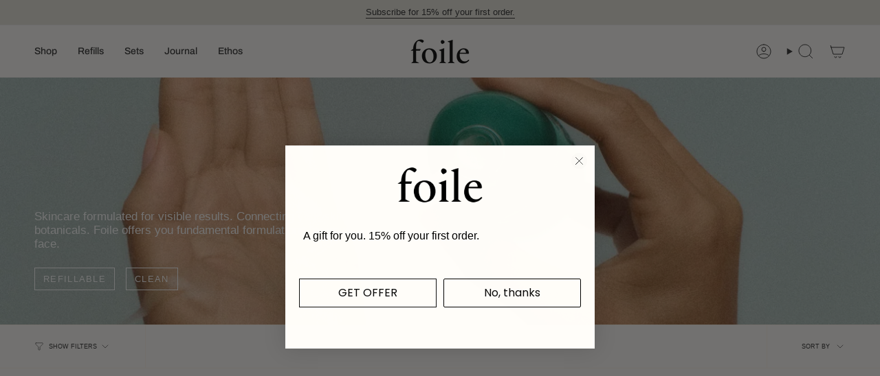

--- FILE ---
content_type: text/html; charset=utf-8
request_url: https://foileskincare.com/collections/gifting
body_size: 55253
content:
<!doctype html>
<html class="no-js no-touch supports-no-cookies" lang="en">
<head>
 
<meta charset="UTF-8">
  <meta http-equiv="X-UA-Compatible" content="IE=edge">
  <meta name="viewport" content="width=device-width, initial-scale=1.0">
  <meta name="theme-color" content="#000000">
  <link rel="canonical" href="https://foileskincare.com/collections/gifting">
  <!-- ======================= Broadcast Theme V5.8.2 ========================= -->

  <link href="//foileskincare.com/cdn/shop/t/38/assets/theme.css?v=56447715053674682551755055093" as="style" rel="preload">
  <link href="//foileskincare.com/cdn/shop/t/38/assets/vendor.js?v=37228463622838409191755055095" as="script" rel="preload">
  <link href="//foileskincare.com/cdn/shop/t/38/assets/theme.js?v=68692674978099020611755055094" as="script" rel="preload">


  <!-- Title and description ================================================ -->
  
  <title>
    
    Gifting
    
    
    
      &ndash; Foile
    
  </title>

  
    <meta name="description" content="Conscious gifting. Results driven skincare, made for everyone.">
  

  <meta property="og:site_name" content="Foile">
<meta property="og:url" content="https://foileskincare.com/collections/gifting">
<meta property="og:title" content="Gifting">
<meta property="og:type" content="product.group">
<meta property="og:description" content="Conscious gifting. Results driven skincare, made for everyone."><meta property="og:image" content="http://foileskincare.com/cdn/shop/collections/1200x1200_HOLIDAY_22_Artboard_38.jpg?v=1670207529">
  <meta property="og:image:secure_url" content="https://foileskincare.com/cdn/shop/collections/1200x1200_HOLIDAY_22_Artboard_38.jpg?v=1670207529">
  <meta property="og:image:width" content="1200">
  <meta property="og:image:height" content="1200"><meta name="twitter:card" content="summary_large_image">
<meta name="twitter:title" content="Gifting">
<meta name="twitter:description" content="Conscious gifting. Results driven skincare, made for everyone.">

  <!-- CSS ================================================================== -->
  <style data-shopify>
@font-face {
  font-family: Archivo;
  font-weight: 400;
  font-style: normal;
  font-display: swap;
  src: url("//foileskincare.com/cdn/fonts/archivo/archivo_n4.dc8d917cc69af0a65ae04d01fd8eeab28a3573c9.woff2") format("woff2"),
       url("//foileskincare.com/cdn/fonts/archivo/archivo_n4.bd6b9c34fdb81d7646836be8065ce3c80a2cc984.woff") format("woff");
}

    
    

    
      @font-face {
  font-family: Archivo;
  font-weight: 500;
  font-style: normal;
  font-display: swap;
  src: url("//foileskincare.com/cdn/fonts/archivo/archivo_n5.272841b6d6b831864f7fecfa55541752bb399511.woff2") format("woff2"),
       url("//foileskincare.com/cdn/fonts/archivo/archivo_n5.27fb58a71a175084eb68e15500549a69fe15738e.woff") format("woff");
}

    

    
      
    

    
    

    
      
    

    
      
    
  </style>

  
<style data-shopify>

:root {--scrollbar-width: 0px;





--COLOR-VIDEO-BG: #fff3e1;
--COLOR-BG-BRIGHTER: #fff3e1;--COLOR-BG: #fffdfa;--COLOR-BG-ALPHA-25: rgba(255, 253, 250, 0.25);
--COLOR-BG-TRANSPARENT: rgba(255, 253, 250, 0);
--COLOR-BG-SECONDARY: #fffdfa;
--COLOR-BG-SECONDARY-LIGHTEN: #ffffff;
--COLOR-BG-RGB: 255, 253, 250;

--COLOR-TEXT-DARK: #090707;
--COLOR-TEXT: #2e2e2e;
--COLOR-TEXT-LIGHT: #6d6c6b;


/* === Opacity shades of grey ===*/
--COLOR-A5:  rgba(46, 46, 46, 0.05);
--COLOR-A10: rgba(46, 46, 46, 0.1);
--COLOR-A15: rgba(46, 46, 46, 0.15);
--COLOR-A20: rgba(46, 46, 46, 0.2);
--COLOR-A25: rgba(46, 46, 46, 0.25);
--COLOR-A30: rgba(46, 46, 46, 0.3);
--COLOR-A35: rgba(46, 46, 46, 0.35);
--COLOR-A40: rgba(46, 46, 46, 0.4);
--COLOR-A45: rgba(46, 46, 46, 0.45);
--COLOR-A50: rgba(46, 46, 46, 0.5);
--COLOR-A55: rgba(46, 46, 46, 0.55);
--COLOR-A60: rgba(46, 46, 46, 0.6);
--COLOR-A65: rgba(46, 46, 46, 0.65);
--COLOR-A70: rgba(46, 46, 46, 0.7);
--COLOR-A75: rgba(46, 46, 46, 0.75);
--COLOR-A80: rgba(46, 46, 46, 0.8);
--COLOR-A85: rgba(46, 46, 46, 0.85);
--COLOR-A90: rgba(46, 46, 46, 0.9);
--COLOR-A95: rgba(46, 46, 46, 0.95);

--COLOR-BORDER: rgb(240, 240, 240);
--COLOR-BORDER-LIGHT: #f6f5f4;
--COLOR-BORDER-HAIRLINE: #fff7eb;
--COLOR-BORDER-DARK: #bdbdbd;/* === Bright color ===*/
--COLOR-PRIMARY: #000000;
--COLOR-PRIMARY-HOVER: #000000;
--COLOR-PRIMARY-FADE: rgba(0, 0, 0, 0.05);
--COLOR-PRIMARY-FADE-HOVER: rgba(0, 0, 0, 0.1);
--COLOR-PRIMARY-LIGHT: #4d4d4d;--COLOR-PRIMARY-OPPOSITE: #ffffff;



/* === link Color ===*/
--COLOR-LINK: #000000;
--COLOR-LINK-HOVER: rgba(0, 0, 0, 0.7);
--COLOR-LINK-FADE: rgba(0, 0, 0, 0.05);
--COLOR-LINK-FADE-HOVER: rgba(0, 0, 0, 0.1);--COLOR-LINK-OPPOSITE: #ffffff;


/* === Product grid sale tags ===*/
--COLOR-SALE-BG: #f18080;
--COLOR-SALE-TEXT: #ffffff;

/* === Product grid badges ===*/
--COLOR-BADGE-BG: #444444;
--COLOR-BADGE-TEXT: #ffffff;

/* === Product sale color ===*/
--COLOR-SALE: #000000;

/* === Gray background on Product grid items ===*/--filter-bg: 1.0;/* === Helper colors for form error states ===*/
--COLOR-ERROR: #721C24;
--COLOR-ERROR-BG: #F8D7DA;
--COLOR-ERROR-BORDER: #F5C6CB;



  --RADIUS: 0px;
  --RADIUS-SELECT: 0px;

--COLOR-HEADER-BG: #fffdfa;--COLOR-HEADER-BG-TRANSPARENT: rgba(255, 253, 250, 0);
--COLOR-HEADER-LINK: #2e2e2e;
--COLOR-HEADER-LINK-HOVER: rgba(46, 46, 46, 0.7);

--COLOR-MENU-BG: #fffdfa;
--COLOR-MENU-LINK: #2e2e2e;
--COLOR-MENU-LINK-HOVER: rgba(46, 46, 46, 0.7);
--COLOR-SUBMENU-BG: #fffdfa;
--COLOR-SUBMENU-LINK: #2e2e2e;
--COLOR-SUBMENU-LINK-HOVER: rgba(46, 46, 46, 0.7);
--COLOR-SUBMENU-TEXT-LIGHT: #6d6c6b;
--COLOR-MENU-TRANSPARENT: #ffffff;
--COLOR-MENU-TRANSPARENT-HOVER: rgba(255, 255, 255, 0.7);--COLOR-FOOTER-BG: #fffdfa;
--COLOR-FOOTER-BG-HAIRLINE: #fff7eb;
--COLOR-FOOTER-TEXT: #2e2e2e;
--COLOR-FOOTER-TEXT-A35: rgba(46, 46, 46, 0.35);
--COLOR-FOOTER-TEXT-A75: rgba(46, 46, 46, 0.75);
--COLOR-FOOTER-LINK: #2e2e2e;
--COLOR-FOOTER-LINK-HOVER: rgba(46, 46, 46, 0.7);
--COLOR-FOOTER-BORDER: #2e2e2e;

--TRANSPARENT: rgba(255, 255, 255, 0);

/* === Default overlay opacity ===*/
--overlay-opacity: 0;
--underlay-opacity: 1;
--underlay-bg: rgba(0,0,0,0.4);

/* === Custom Cursor ===*/
--ICON-ZOOM-IN: url( "//foileskincare.com/cdn/shop/t/38/assets/icon-zoom-in.svg?v=182473373117644429561755055084" );
--ICON-ZOOM-OUT: url( "//foileskincare.com/cdn/shop/t/38/assets/icon-zoom-out.svg?v=101497157853986683871755055085" );

/* === Custom Icons ===*/


  
  --ICON-ADD-BAG: url( "//foileskincare.com/cdn/shop/t/38/assets/icon-add-bag.svg?v=23763382405227654651755055079" );
  --ICON-ADD-CART: url( "//foileskincare.com/cdn/shop/t/38/assets/icon-add-cart.svg?v=3962293684743587821755055080" );
  --ICON-ARROW-LEFT: url( "//foileskincare.com/cdn/shop/t/38/assets/icon-arrow-left.svg?v=136066145774695772731755055081" );
  --ICON-ARROW-RIGHT: url( "//foileskincare.com/cdn/shop/t/38/assets/icon-arrow-right.svg?v=150928298113663093401755055083" );
  --ICON-SELECT: url("//foileskincare.com/cdn/shop/t/38/assets/icon-select.svg?v=150573211567947701091755055084");


--PRODUCT-GRID-ASPECT-RATIO: 110.0%;

/* === Typography ===*/
--FONT-WEIGHT-BODY: 400;
--FONT-WEIGHT-BODY-BOLD: 700;

--FONT-STACK-BODY: Arial, sans-serif;
--FONT-STYLE-BODY: normal;
--FONT-STYLE-BODY-ITALIC: italic;
--FONT-ADJUST-BODY: 0.9;

--LETTER-SPACING-BODY: 0.0em;

--FONT-WEIGHT-HEADING: 400;
--FONT-WEIGHT-HEADING-BOLD: 500;

--FONT-UPPERCASE-HEADING: none;
--LETTER-SPACING-HEADING: 0.0em;

--FONT-STACK-HEADING: Archivo, sans-serif;
--FONT-STYLE-HEADING: normal;
--FONT-STYLE-HEADING-ITALIC: italic;
--FONT-ADJUST-HEADING: 0.9;

--FONT-WEIGHT-SUBHEADING: 400;
--FONT-WEIGHT-SUBHEADING-BOLD: 700;

--FONT-STACK-SUBHEADING: Arial, sans-serif;
--FONT-STYLE-SUBHEADING: normal;
--FONT-STYLE-SUBHEADING-ITALIC: italic;
--FONT-ADJUST-SUBHEADING: 1.0;

--FONT-UPPERCASE-SUBHEADING: uppercase;
--LETTER-SPACING-SUBHEADING: 0.075em;

--FONT-STACK-NAV: Archivo, sans-serif;
--FONT-STYLE-NAV: normal;
--FONT-STYLE-NAV-ITALIC: italic;
--FONT-ADJUST-NAV: 1.0;

--FONT-WEIGHT-NAV: 400;
--FONT-WEIGHT-NAV-BOLD: 500;

--LETTER-SPACING-NAV: 0.0em;

--FONT-SIZE-BASE: 0.9rem;
--FONT-SIZE-BASE-PERCENT: 0.9;

/* === Parallax ===*/
--PARALLAX-STRENGTH-MIN: 150.0%;
--PARALLAX-STRENGTH-MAX: 160.0%;--COLUMNS: 4;
--COLUMNS-MEDIUM: 3;
--COLUMNS-SMALL: 2;
--COLUMNS-MOBILE: 1;--LAYOUT-OUTER: 50px;
  --LAYOUT-GUTTER: 32px;
  --LAYOUT-OUTER-MEDIUM: 30px;
  --LAYOUT-GUTTER-MEDIUM: 22px;
  --LAYOUT-OUTER-SMALL: 16px;
  --LAYOUT-GUTTER-SMALL: 16px;--base-animation-delay: 0ms;
--line-height-normal: 1.375; /* Equals to line-height: normal; */--SIDEBAR-WIDTH: 288px;
  --SIDEBAR-WIDTH-MEDIUM: 258px;--DRAWER-WIDTH: 380px;--ICON-STROKE-WIDTH: 1px;/* === Button General ===*/
--BTN-FONT-STACK: "system_ui", -apple-system, 'Segoe UI', Roboto, 'Helvetica Neue', 'Noto Sans', 'Liberation Sans', Arial, sans-serif, 'Apple Color Emoji', 'Segoe UI Emoji', 'Segoe UI Symbol', 'Noto Color Emoji';
--BTN-FONT-WEIGHT: 400;
--BTN-FONT-STYLE: normal;
--BTN-FONT-SIZE: 13px;

--BTN-LETTER-SPACING: 0.1em;
--BTN-UPPERCASE: uppercase;
--BTN-TEXT-ARROW-OFFSET: -1px;

/* === Button Primary ===*/
--BTN-PRIMARY-BORDER-COLOR: #000000;
--BTN-PRIMARY-BG-COLOR: #000000;
--BTN-PRIMARY-TEXT-COLOR: #ffffff;


  --BTN-PRIMARY-BG-COLOR-BRIGHTER: #1a1a1a;


/* === Button Secondary ===*/
--BTN-SECONDARY-BORDER-COLOR: #ffffff;
--BTN-SECONDARY-BG-COLOR: #000000;
--BTN-SECONDARY-TEXT-COLOR: #000000;


  --BTN-SECONDARY-BG-COLOR-BRIGHTER: #1a1a1a;


/* === Button White ===*/
--TEXT-BTN-BORDER-WHITE: #fff;
--TEXT-BTN-BG-WHITE: #fff;
--TEXT-BTN-WHITE: #000;
--TEXT-BTN-BG-WHITE-BRIGHTER: #f2f2f2;

/* === Button Black ===*/
--TEXT-BTN-BG-BLACK: #000;
--TEXT-BTN-BORDER-BLACK: #000;
--TEXT-BTN-BLACK: #fff;
--TEXT-BTN-BG-BLACK-BRIGHTER: #1a1a1a;

/* === Default Cart Gradient ===*/

--FREE-SHIPPING-GRADIENT: linear-gradient(to right, var(--COLOR-PRIMARY-LIGHT) 0%, var(--COLOR-PRIMARY) 100%);

/* === Swatch Size ===*/
--swatch-size-filters: calc(1.15rem * var(--FONT-ADJUST-BODY));
--swatch-size-product: calc(2.2rem * var(--FONT-ADJUST-BODY));
}

/* === Backdrop ===*/
::backdrop {
  --underlay-opacity: 1;
  --underlay-bg: rgba(0,0,0,0.4);
}
</style>


  <link href="//foileskincare.com/cdn/shop/t/38/assets/theme.css?v=56447715053674682551755055093" rel="stylesheet" type="text/css" media="all" />
<link href="//foileskincare.com/cdn/shop/t/38/assets/swatches.css?v=157844926215047500451755055092" as="style" rel="preload">
    <link href="//foileskincare.com/cdn/shop/t/38/assets/swatches.css?v=157844926215047500451755055092" rel="stylesheet" type="text/css" media="all" />
<style data-shopify>.swatches {
    --black: #000000;--white: #fafafa;--blank: url(//foileskincare.com/cdn/shop/files/blank_small.png?7783);
  }</style>
<script>
    if (window.navigator.userAgent.indexOf('MSIE ') > 0 || window.navigator.userAgent.indexOf('Trident/') > 0) {
      document.documentElement.className = document.documentElement.className + ' ie';

      var scripts = document.getElementsByTagName('script')[0];
      var polyfill = document.createElement("script");
      polyfill.defer = true;
      polyfill.src = "//foileskincare.com/cdn/shop/t/38/assets/ie11.js?v=144489047535103983231755055085";

      scripts.parentNode.insertBefore(polyfill, scripts);
    } else {
      document.documentElement.className = document.documentElement.className.replace('no-js', 'js');
    }

    document.documentElement.style.setProperty('--scrollbar-width', `${getScrollbarWidth()}px`);

    function getScrollbarWidth() {
      // Creating invisible container
      const outer = document.createElement('div');
      outer.style.visibility = 'hidden';
      outer.style.overflow = 'scroll'; // forcing scrollbar to appear
      outer.style.msOverflowStyle = 'scrollbar'; // needed for WinJS apps
      document.documentElement.appendChild(outer);

      // Creating inner element and placing it in the container
      const inner = document.createElement('div');
      outer.appendChild(inner);

      // Calculating difference between container's full width and the child width
      const scrollbarWidth = outer.offsetWidth - inner.offsetWidth;

      // Removing temporary elements from the DOM
      outer.parentNode.removeChild(outer);

      return scrollbarWidth;
    }

    let root = '/';
    if (root[root.length - 1] !== '/') {
      root = root + '/';
    }

    window.theme = {
      routes: {
        root: root,
        cart_url: '/cart',
        cart_add_url: '/cart/add',
        cart_change_url: '/cart/change',
        product_recommendations_url: '/recommendations/products',
        predictive_search_url: '/search/suggest',
        addresses_url: '/account/addresses'
      },
      assets: {
        photoswipe: '//foileskincare.com/cdn/shop/t/38/assets/photoswipe.js?v=162613001030112971491755055086',
        smoothscroll: '//foileskincare.com/cdn/shop/t/38/assets/smoothscroll.js?v=37906625415260927261755055092',
      },
      strings: {
        addToCart: "Add to cart",
        cartAcceptanceError: "You must accept our terms and conditions.",
        soldOut: "Sold Out",
        from: "From",
        preOrder: "Pre-order",
        sale: "Sale",
        subscription: "Subscription",
        unavailable: "Unavailable",
        unitPrice: "Unit price",
        unitPriceSeparator: "per",
        shippingCalcSubmitButton: "Calculate shipping",
        shippingCalcSubmitButtonDisabled: "Calculating...",
        selectValue: "Select value",
        selectColor: "Select color",
        oneColor: "color",
        otherColor: "colors",
        upsellAddToCart: "Add",
        free: "Free",
        swatchesColor: "Color, Colour",
        sku: "SKU",
      },
      settings: {
        cartType: "drawer",
        customerLoggedIn: null ? true : false,
        enableQuickAdd: false,
        enableAnimations: true,
        variantOnSale: true,
        collectionSwatchStyle: "text-slider",
        swatchesType: "theme"
      },
      sliderArrows: {
        prev: '<button type="button" class="slider__button slider__button--prev" data-button-arrow data-button-prev>' + "Previous" + '</button>',
        next: '<button type="button" class="slider__button slider__button--next" data-button-arrow data-button-next>' + "Next" + '</button>',
      },
      moneyFormat: false ? "${{ amount_no_decimals }} AUD" : "${{ amount_no_decimals }}",
      moneyWithoutCurrencyFormat: "${{ amount_no_decimals }}",
      moneyWithCurrencyFormat: "${{ amount_no_decimals }} AUD",
      subtotal: 0,
      info: {
        name: 'broadcast'
      },
      version: '5.8.2'
    };

    let windowInnerHeight = window.innerHeight;
    document.documentElement.style.setProperty('--full-height', `${windowInnerHeight}px`);
    document.documentElement.style.setProperty('--three-quarters', `${windowInnerHeight * 0.75}px`);
    document.documentElement.style.setProperty('--two-thirds', `${windowInnerHeight * 0.66}px`);
    document.documentElement.style.setProperty('--one-half', `${windowInnerHeight * 0.5}px`);
    document.documentElement.style.setProperty('--one-third', `${windowInnerHeight * 0.33}px`);
    document.documentElement.style.setProperty('--one-fifth', `${windowInnerHeight * 0.2}px`);
  </script>

  

  <!-- Theme Javascript ============================================================== -->
  <script src="//foileskincare.com/cdn/shop/t/38/assets/vendor.js?v=37228463622838409191755055095" defer="defer"></script>
  <script src="//foileskincare.com/cdn/shop/t/38/assets/theme.js?v=68692674978099020611755055094" defer="defer"></script><!-- Shopify app scripts =========================================================== -->

  <script>window.performance && window.performance.mark && window.performance.mark('shopify.content_for_header.start');</script><meta name="google-site-verification" content="fF9yHZthx9bKIFKR1cApKNx8XgjLN23GmCdS76ihx-k">
<meta name="facebook-domain-verification" content="x1ufjlscu4c70ahhnlh7t3yaximkqx">
<meta id="shopify-digital-wallet" name="shopify-digital-wallet" content="/40967569567/digital_wallets/dialog">
<meta name="shopify-requires-components" content="true" product-ids="10853383930015">
<meta name="shopify-checkout-api-token" content="15297a6760dbc9f0430cfa5c5746d0ef">
<meta id="in-context-paypal-metadata" data-shop-id="40967569567" data-venmo-supported="false" data-environment="production" data-locale="en_US" data-paypal-v4="true" data-currency="AUD">
<link rel="alternate" type="application/atom+xml" title="Feed" href="/collections/gifting.atom" />
<link rel="alternate" type="application/json+oembed" href="https://foileskincare.com/collections/gifting.oembed">
<script async="async" src="/checkouts/internal/preloads.js?locale=en-AU"></script>
<link rel="preconnect" href="https://shop.app" crossorigin="anonymous">
<script async="async" src="https://shop.app/checkouts/internal/preloads.js?locale=en-AU&shop_id=40967569567" crossorigin="anonymous"></script>
<script id="apple-pay-shop-capabilities" type="application/json">{"shopId":40967569567,"countryCode":"AU","currencyCode":"AUD","merchantCapabilities":["supports3DS"],"merchantId":"gid:\/\/shopify\/Shop\/40967569567","merchantName":"Foile","requiredBillingContactFields":["postalAddress","email","phone"],"requiredShippingContactFields":["postalAddress","email","phone"],"shippingType":"shipping","supportedNetworks":["visa","masterCard","amex","jcb"],"total":{"type":"pending","label":"Foile","amount":"1.00"},"shopifyPaymentsEnabled":true,"supportsSubscriptions":true}</script>
<script id="shopify-features" type="application/json">{"accessToken":"15297a6760dbc9f0430cfa5c5746d0ef","betas":["rich-media-storefront-analytics"],"domain":"foileskincare.com","predictiveSearch":true,"shopId":40967569567,"locale":"en"}</script>
<script>var Shopify = Shopify || {};
Shopify.shop = "foile-bondi.myshopify.com";
Shopify.locale = "en";
Shopify.currency = {"active":"AUD","rate":"1.0"};
Shopify.country = "AU";
Shopify.theme = {"name":"AUG25","id":174152581279,"schema_name":"Broadcast","schema_version":"5.8.2","theme_store_id":868,"role":"main"};
Shopify.theme.handle = "null";
Shopify.theme.style = {"id":null,"handle":null};
Shopify.cdnHost = "foileskincare.com/cdn";
Shopify.routes = Shopify.routes || {};
Shopify.routes.root = "/";</script>
<script type="module">!function(o){(o.Shopify=o.Shopify||{}).modules=!0}(window);</script>
<script>!function(o){function n(){var o=[];function n(){o.push(Array.prototype.slice.apply(arguments))}return n.q=o,n}var t=o.Shopify=o.Shopify||{};t.loadFeatures=n(),t.autoloadFeatures=n()}(window);</script>
<script>
  window.ShopifyPay = window.ShopifyPay || {};
  window.ShopifyPay.apiHost = "shop.app\/pay";
  window.ShopifyPay.redirectState = null;
</script>
<script id="shop-js-analytics" type="application/json">{"pageType":"collection"}</script>
<script defer="defer" async type="module" src="//foileskincare.com/cdn/shopifycloud/shop-js/modules/v2/client.init-shop-cart-sync_COMZFrEa.en.esm.js"></script>
<script defer="defer" async type="module" src="//foileskincare.com/cdn/shopifycloud/shop-js/modules/v2/chunk.common_CdXrxk3f.esm.js"></script>
<script type="module">
  await import("//foileskincare.com/cdn/shopifycloud/shop-js/modules/v2/client.init-shop-cart-sync_COMZFrEa.en.esm.js");
await import("//foileskincare.com/cdn/shopifycloud/shop-js/modules/v2/chunk.common_CdXrxk3f.esm.js");

  window.Shopify.SignInWithShop?.initShopCartSync?.({"fedCMEnabled":true,"windoidEnabled":true});

</script>
<script>
  window.Shopify = window.Shopify || {};
  if (!window.Shopify.featureAssets) window.Shopify.featureAssets = {};
  window.Shopify.featureAssets['shop-js'] = {"shop-cart-sync":["modules/v2/client.shop-cart-sync_CRSPkpKa.en.esm.js","modules/v2/chunk.common_CdXrxk3f.esm.js"],"init-fed-cm":["modules/v2/client.init-fed-cm_DO1JVZ96.en.esm.js","modules/v2/chunk.common_CdXrxk3f.esm.js"],"init-windoid":["modules/v2/client.init-windoid_hXardXh0.en.esm.js","modules/v2/chunk.common_CdXrxk3f.esm.js"],"init-shop-email-lookup-coordinator":["modules/v2/client.init-shop-email-lookup-coordinator_jpxQlUsx.en.esm.js","modules/v2/chunk.common_CdXrxk3f.esm.js"],"shop-toast-manager":["modules/v2/client.shop-toast-manager_C-K0q6-t.en.esm.js","modules/v2/chunk.common_CdXrxk3f.esm.js"],"shop-button":["modules/v2/client.shop-button_B6dBoDg5.en.esm.js","modules/v2/chunk.common_CdXrxk3f.esm.js"],"shop-login-button":["modules/v2/client.shop-login-button_BHRMsoBb.en.esm.js","modules/v2/chunk.common_CdXrxk3f.esm.js","modules/v2/chunk.modal_C89cmTvN.esm.js"],"shop-cash-offers":["modules/v2/client.shop-cash-offers_p6Pw3nax.en.esm.js","modules/v2/chunk.common_CdXrxk3f.esm.js","modules/v2/chunk.modal_C89cmTvN.esm.js"],"avatar":["modules/v2/client.avatar_BTnouDA3.en.esm.js"],"init-shop-cart-sync":["modules/v2/client.init-shop-cart-sync_COMZFrEa.en.esm.js","modules/v2/chunk.common_CdXrxk3f.esm.js"],"init-shop-for-new-customer-accounts":["modules/v2/client.init-shop-for-new-customer-accounts_BNQiNx4m.en.esm.js","modules/v2/client.shop-login-button_BHRMsoBb.en.esm.js","modules/v2/chunk.common_CdXrxk3f.esm.js","modules/v2/chunk.modal_C89cmTvN.esm.js"],"pay-button":["modules/v2/client.pay-button_CRuQ9trT.en.esm.js","modules/v2/chunk.common_CdXrxk3f.esm.js"],"init-customer-accounts-sign-up":["modules/v2/client.init-customer-accounts-sign-up_Q1yheB3t.en.esm.js","modules/v2/client.shop-login-button_BHRMsoBb.en.esm.js","modules/v2/chunk.common_CdXrxk3f.esm.js","modules/v2/chunk.modal_C89cmTvN.esm.js"],"checkout-modal":["modules/v2/client.checkout-modal_DtXVhFgQ.en.esm.js","modules/v2/chunk.common_CdXrxk3f.esm.js","modules/v2/chunk.modal_C89cmTvN.esm.js"],"init-customer-accounts":["modules/v2/client.init-customer-accounts_B5rMd0lj.en.esm.js","modules/v2/client.shop-login-button_BHRMsoBb.en.esm.js","modules/v2/chunk.common_CdXrxk3f.esm.js","modules/v2/chunk.modal_C89cmTvN.esm.js"],"lead-capture":["modules/v2/client.lead-capture_CmGCXBh3.en.esm.js","modules/v2/chunk.common_CdXrxk3f.esm.js","modules/v2/chunk.modal_C89cmTvN.esm.js"],"shop-follow-button":["modules/v2/client.shop-follow-button_CV5C02lv.en.esm.js","modules/v2/chunk.common_CdXrxk3f.esm.js","modules/v2/chunk.modal_C89cmTvN.esm.js"],"shop-login":["modules/v2/client.shop-login_Bz_Zm_XZ.en.esm.js","modules/v2/chunk.common_CdXrxk3f.esm.js","modules/v2/chunk.modal_C89cmTvN.esm.js"],"payment-terms":["modules/v2/client.payment-terms_D7XnU2ez.en.esm.js","modules/v2/chunk.common_CdXrxk3f.esm.js","modules/v2/chunk.modal_C89cmTvN.esm.js"]};
</script>
<script>(function() {
  var isLoaded = false;
  function asyncLoad() {
    if (isLoaded) return;
    isLoaded = true;
    var urls = ["https:\/\/static.rechargecdn.com\/assets\/js\/widget.min.js?shop=foile-bondi.myshopify.com","https:\/\/static.klaviyo.com\/onsite\/js\/klaviyo.js?company_id=QXWQDp\u0026shop=foile-bondi.myshopify.com","https:\/\/cdn-bundler.nice-team.net\/app\/js\/bundler.js?shop=foile-bondi.myshopify.com","https:\/\/d33a6lvgbd0fej.cloudfront.net\/script_tag\/secomapp.scripttag.js?shop=foile-bondi.myshopify.com","https:\/\/d33a6lvgbd0fej.cloudfront.net\/script_tag\/secomapp.scripttag.js?shop=foile-bondi.myshopify.com"];
    for (var i = 0; i < urls.length; i++) {
      var s = document.createElement('script');
      s.type = 'text/javascript';
      s.async = true;
      s.src = urls[i];
      var x = document.getElementsByTagName('script')[0];
      x.parentNode.insertBefore(s, x);
    }
  };
  if(window.attachEvent) {
    window.attachEvent('onload', asyncLoad);
  } else {
    window.addEventListener('load', asyncLoad, false);
  }
})();</script>
<script id="__st">var __st={"a":40967569567,"offset":39600,"reqid":"4933204c-5ca0-407e-9bb5-c12be8440d2e-1763380441","pageurl":"foileskincare.com\/collections\/gifting","u":"df2e7facd72f","p":"collection","rtyp":"collection","rid":290991046815};</script>
<script>window.ShopifyPaypalV4VisibilityTracking = true;</script>
<script id="captcha-bootstrap">!function(){'use strict';const t='contact',e='account',n='new_comment',o=[[t,t],['blogs',n],['comments',n],[t,'customer']],c=[[e,'customer_login'],[e,'guest_login'],[e,'recover_customer_password'],[e,'create_customer']],r=t=>t.map((([t,e])=>`form[action*='/${t}']:not([data-nocaptcha='true']) input[name='form_type'][value='${e}']`)).join(','),a=t=>()=>t?[...document.querySelectorAll(t)].map((t=>t.form)):[];function s(){const t=[...o],e=r(t);return a(e)}const i='password',u='form_key',d=['recaptcha-v3-token','g-recaptcha-response','h-captcha-response',i],f=()=>{try{return window.sessionStorage}catch{return}},m='__shopify_v',_=t=>t.elements[u];function p(t,e,n=!1){try{const o=window.sessionStorage,c=JSON.parse(o.getItem(e)),{data:r}=function(t){const{data:e,action:n}=t;return t[m]||n?{data:e,action:n}:{data:t,action:n}}(c);for(const[e,n]of Object.entries(r))t.elements[e]&&(t.elements[e].value=n);n&&o.removeItem(e)}catch(o){console.error('form repopulation failed',{error:o})}}const l='form_type',E='cptcha';function T(t){t.dataset[E]=!0}const w=window,h=w.document,L='Shopify',v='ce_forms',y='captcha';let A=!1;((t,e)=>{const n=(g='f06e6c50-85a8-45c8-87d0-21a2b65856fe',I='https://cdn.shopify.com/shopifycloud/storefront-forms-hcaptcha/ce_storefront_forms_captcha_hcaptcha.v1.5.2.iife.js',D={infoText:'Protected by hCaptcha',privacyText:'Privacy',termsText:'Terms'},(t,e,n)=>{const o=w[L][v],c=o.bindForm;if(c)return c(t,g,e,D).then(n);var r;o.q.push([[t,g,e,D],n]),r=I,A||(h.body.append(Object.assign(h.createElement('script'),{id:'captcha-provider',async:!0,src:r})),A=!0)});var g,I,D;w[L]=w[L]||{},w[L][v]=w[L][v]||{},w[L][v].q=[],w[L][y]=w[L][y]||{},w[L][y].protect=function(t,e){n(t,void 0,e),T(t)},Object.freeze(w[L][y]),function(t,e,n,w,h,L){const[v,y,A,g]=function(t,e,n){const i=e?o:[],u=t?c:[],d=[...i,...u],f=r(d),m=r(i),_=r(d.filter((([t,e])=>n.includes(e))));return[a(f),a(m),a(_),s()]}(w,h,L),I=t=>{const e=t.target;return e instanceof HTMLFormElement?e:e&&e.form},D=t=>v().includes(t);t.addEventListener('submit',(t=>{const e=I(t);if(!e)return;const n=D(e)&&!e.dataset.hcaptchaBound&&!e.dataset.recaptchaBound,o=_(e),c=g().includes(e)&&(!o||!o.value);(n||c)&&t.preventDefault(),c&&!n&&(function(t){try{if(!f())return;!function(t){const e=f();if(!e)return;const n=_(t);if(!n)return;const o=n.value;o&&e.removeItem(o)}(t);const e=Array.from(Array(32),(()=>Math.random().toString(36)[2])).join('');!function(t,e){_(t)||t.append(Object.assign(document.createElement('input'),{type:'hidden',name:u})),t.elements[u].value=e}(t,e),function(t,e){const n=f();if(!n)return;const o=[...t.querySelectorAll(`input[type='${i}']`)].map((({name:t})=>t)),c=[...d,...o],r={};for(const[a,s]of new FormData(t).entries())c.includes(a)||(r[a]=s);n.setItem(e,JSON.stringify({[m]:1,action:t.action,data:r}))}(t,e)}catch(e){console.error('failed to persist form',e)}}(e),e.submit())}));const S=(t,e)=>{t&&!t.dataset[E]&&(n(t,e.some((e=>e===t))),T(t))};for(const o of['focusin','change'])t.addEventListener(o,(t=>{const e=I(t);D(e)&&S(e,y())}));const B=e.get('form_key'),M=e.get(l),P=B&&M;t.addEventListener('DOMContentLoaded',(()=>{const t=y();if(P)for(const e of t)e.elements[l].value===M&&p(e,B);[...new Set([...A(),...v().filter((t=>'true'===t.dataset.shopifyCaptcha))])].forEach((e=>S(e,t)))}))}(h,new URLSearchParams(w.location.search),n,t,e,['guest_login'])})(!0,!0)}();</script>
<script integrity="sha256-52AcMU7V7pcBOXWImdc/TAGTFKeNjmkeM1Pvks/DTgc=" data-source-attribution="shopify.loadfeatures" defer="defer" src="//foileskincare.com/cdn/shopifycloud/storefront/assets/storefront/load_feature-81c60534.js" crossorigin="anonymous"></script>
<script crossorigin="anonymous" defer="defer" src="//foileskincare.com/cdn/shopifycloud/storefront/assets/shopify_pay/storefront-65b4c6d7.js?v=20250812"></script>
<script data-source-attribution="shopify.dynamic_checkout.dynamic.init">var Shopify=Shopify||{};Shopify.PaymentButton=Shopify.PaymentButton||{isStorefrontPortableWallets:!0,init:function(){window.Shopify.PaymentButton.init=function(){};var t=document.createElement("script");t.src="https://foileskincare.com/cdn/shopifycloud/portable-wallets/latest/portable-wallets.en.js",t.type="module",document.head.appendChild(t)}};
</script>
<script data-source-attribution="shopify.dynamic_checkout.buyer_consent">
  function portableWalletsHideBuyerConsent(e){var t=document.getElementById("shopify-buyer-consent"),n=document.getElementById("shopify-subscription-policy-button");t&&n&&(t.classList.add("hidden"),t.setAttribute("aria-hidden","true"),n.removeEventListener("click",e))}function portableWalletsShowBuyerConsent(e){var t=document.getElementById("shopify-buyer-consent"),n=document.getElementById("shopify-subscription-policy-button");t&&n&&(t.classList.remove("hidden"),t.removeAttribute("aria-hidden"),n.addEventListener("click",e))}window.Shopify?.PaymentButton&&(window.Shopify.PaymentButton.hideBuyerConsent=portableWalletsHideBuyerConsent,window.Shopify.PaymentButton.showBuyerConsent=portableWalletsShowBuyerConsent);
</script>
<script data-source-attribution="shopify.dynamic_checkout.cart.bootstrap">document.addEventListener("DOMContentLoaded",(function(){function t(){return document.querySelector("shopify-accelerated-checkout-cart, shopify-accelerated-checkout")}if(t())Shopify.PaymentButton.init();else{new MutationObserver((function(e,n){t()&&(Shopify.PaymentButton.init(),n.disconnect())})).observe(document.body,{childList:!0,subtree:!0})}}));
</script>
<script id='scb4127' type='text/javascript' async='' src='https://foileskincare.com/cdn/shopifycloud/privacy-banner/storefront-banner.js'></script><link id="shopify-accelerated-checkout-styles" rel="stylesheet" media="screen" href="https://foileskincare.com/cdn/shopifycloud/portable-wallets/latest/accelerated-checkout-backwards-compat.css" crossorigin="anonymous">
<style id="shopify-accelerated-checkout-cart">
        #shopify-buyer-consent {
  margin-top: 1em;
  display: inline-block;
  width: 100%;
}

#shopify-buyer-consent.hidden {
  display: none;
}

#shopify-subscription-policy-button {
  background: none;
  border: none;
  padding: 0;
  text-decoration: underline;
  font-size: inherit;
  cursor: pointer;
}

#shopify-subscription-policy-button::before {
  box-shadow: none;
}

      </style>

<script>window.performance && window.performance.mark && window.performance.mark('shopify.content_for_header.end');</script>

<!-- BEGIN app block: shopify://apps/instafeed/blocks/head-block/c447db20-095d-4a10-9725-b5977662c9d5 --><link rel="preconnect" href="https://cdn.nfcube.com/">
<link rel="preconnect" href="https://scontent.cdninstagram.com/">


  <script>
    document.addEventListener('DOMContentLoaded', function () {
      let instafeedScript = document.createElement('script');

      
        instafeedScript.src = 'https://cdn.nfcube.com/instafeed-1e0e2511e608dce68d50e0f5124c7308.js';
      

      document.body.appendChild(instafeedScript);
    });
  </script>





<!-- END app block --><!-- BEGIN app block: shopify://apps/bss-b2b-solution/blocks/config-header/451233f2-9631-4c49-8b6f-057e4ebcde7f -->

<script id="bss-b2b-config-data">
  	if (typeof BSS_B2B == 'undefined') {
  		var BSS_B2B = {};
	}

	
        BSS_B2B.storeId = 31568;
        BSS_B2B.currentPlan = "false";
        BSS_B2B.planCode = "null";
        BSS_B2B.shopModules = JSON.parse('[]');
        BSS_B2B.version = 3;
        var bssB2bApiServer = "https://b2b-solution-api.bsscommerce.com";
        var bssB2bCmsUrl = "https://b2b-solution.bsscommerce.com";
        var bssGeoServiceUrl = "https://geo-ip-service.bsscommerce.com";
        var bssB2bCheckoutUrl = "https://b2b-solution-checkout.bsscommerce.com";
    

	

	

	
	
	
	
	
	
	
	
	
	
	
	
	
	
</script>






<script id="bss-b2b-customize">
	
</script>

<style type="text/css">.bss-b2b-discount-code-wrapper {display: none !important}</style>


	


<script id="bss-b2b-store-data" type="application/json">
{
  "shop": {
    "domain": "foileskincare.com",
    "permanent_domain": "foile-bondi.myshopify.com",
    "url": "https://foileskincare.com",
    "secure_url": "https://foileskincare.com",
    "money_format": "${{ amount_no_decimals }}",
    "currency": "AUD",
    "cart_current_currency": "AUD",
    "multi_currencies": [
        
            "AUD",
        
            "DKK",
        
            "EUR",
        
            "GBP",
        
            "SEK",
        
            "USD"
        
    ]
  },
  "customer": {
    "id": null,
    "tags": null,
    "tax_exempt": null,
    "first_name": null,
    "last_name": null,
    "phone": null,
    "email": "",
	"country_code": "",
	"addresses": [
		
	]
  },
  "cart": {"note":null,"attributes":{},"original_total_price":0,"total_price":0,"total_discount":0,"total_weight":0.0,"item_count":0,"items":[],"requires_shipping":false,"currency":"AUD","items_subtotal_price":0,"cart_level_discount_applications":[],"checkout_charge_amount":0},
  "line_item_products": [],
  "template": "collection",
  "product": "bnVsbA==",
  "product_collections": [
    
  ],
  "collection": [{"id":9039947235487,"title":"The Daily Routine","handle":"daily-routine","description":"\u003cp data-end=\"242\" data-start=\"140\"\u003eA simple, three-step routine designed to bring skin back into balance. \u003cbr\u003e\u003cbr\u003eStart with the Milky Emulsion Cleanser, a gentle yet transformative formula that lifts away impurities while preserving the skin’s natural barrier. Follow with the Skin Sponge Serum, a cooling, lightweight hydrating serum powered by marine botanicals, Sodium Hyaluronate, and Panthenol to plump and soothe. Finish with the Daily Jelly Moisturiser, a breathable gel-cream hybrid that delivers balanced hydration, leaving skin calm and radiant. \u003c\/p\u003e\n\u003cp\u003e\u003cspan style=\"font-family: -apple-system, BlinkMacSystemFont, 'San Francisco', 'Segoe UI', Roboto, 'Helvetica Neue', sans-serif; font-size: 0.875rem;\"\u003eRRP Value $219 ($24 saving) \u003c\/span\u003e\u003c\/p\u003e\n\u003cp\u003e \u003c\/p\u003e","published_at":"2023-07-31T20:14:28+10:00","created_at":"2023-07-31T20:13:20+10:00","vendor":"Foile","type":"Set","tags":["Moda","sets"],"price":19500,"price_min":19500,"price_max":19500,"available":true,"price_varies":false,"compare_at_price":null,"compare_at_price_min":0,"compare_at_price_max":0,"compare_at_price_varies":false,"variants":[{"id":44440766447775,"title":"Default Title","option1":"Default Title","option2":null,"option3":null,"sku":"FSET-TDR","requires_shipping":true,"taxable":true,"featured_image":null,"available":true,"name":"The Daily Routine","public_title":null,"options":["Default Title"],"price":19500,"weight":750,"compare_at_price":null,"inventory_management":"shopify","barcode":"9309000513017","requires_selling_plan":false,"selling_plan_allocations":[]}],"images":["\/\/foileskincare.com\/cdn\/shop\/files\/DailyRoutineSkincareSetBundle.png?v=1762751003","\/\/foileskincare.com\/cdn\/shop\/files\/FoileDailyRoutineSetopen.png?v=1762751003","\/\/foileskincare.com\/cdn\/shop\/files\/Daily_Jelly_Moisturiser.png?v=1762751003","\/\/foileskincare.com\/cdn\/shop\/files\/daily_Jelly_moisuriser.png?v=1762751003","\/\/foileskincare.com\/cdn\/shop\/files\/BD_000022.jpg?v=1762751003","\/\/foileskincare.com\/cdn\/shop\/files\/The_Daily_Routine_Set.jpg?v=1762751003","\/\/foileskincare.com\/cdn\/shop\/files\/DailyRoutineSetSkincareRoutine.png?v=1762751003"],"featured_image":"\/\/foileskincare.com\/cdn\/shop\/files\/DailyRoutineSkincareSetBundle.png?v=1762751003","options":["Title"],"media":[{"alt":null,"id":53951068897439,"position":1,"preview_image":{"aspect_ratio":0.962,"height":2080,"width":2000,"src":"\/\/foileskincare.com\/cdn\/shop\/files\/DailyRoutineSkincareSetBundle.png?v=1762751003"},"aspect_ratio":0.962,"height":2080,"media_type":"image","src":"\/\/foileskincare.com\/cdn\/shop\/files\/DailyRoutineSkincareSetBundle.png?v=1762751003","width":2000},{"alt":"Daily Routine Set Skincare Routine","id":30383853830303,"position":2,"preview_image":{"aspect_ratio":0.75,"height":1333,"width":1000,"src":"\/\/foileskincare.com\/cdn\/shop\/files\/FoileDailyRoutineSetopen.png?v=1762751003"},"aspect_ratio":0.75,"height":1333,"media_type":"image","src":"\/\/foileskincare.com\/cdn\/shop\/files\/FoileDailyRoutineSetopen.png?v=1762751003","width":1000},{"alt":"Before and after comparison of a woman's face with Skin Sponge Serum showing reduced redness.","id":53951053594783,"position":3,"preview_image":{"aspect_ratio":0.962,"height":2080,"width":2000,"src":"\/\/foileskincare.com\/cdn\/shop\/files\/Daily_Jelly_Moisturiser.png?v=1762751003"},"aspect_ratio":0.962,"height":2080,"media_type":"image","src":"\/\/foileskincare.com\/cdn\/shop\/files\/Daily_Jelly_Moisturiser.png?v=1762751003","width":2000},{"alt":"Before and after comparison of a woman's face using Daily Jelly Moisturizer.","id":53951055298719,"position":4,"preview_image":{"aspect_ratio":0.962,"height":2080,"width":2000,"src":"\/\/foileskincare.com\/cdn\/shop\/files\/daily_Jelly_moisuriser.png?v=1762751003"},"aspect_ratio":0.962,"height":2080,"media_type":"image","src":"\/\/foileskincare.com\/cdn\/shop\/files\/daily_Jelly_moisuriser.png?v=1762751003","width":2000},{"alt":null,"id":52329275588767,"position":5,"preview_image":{"aspect_ratio":0.8,"height":1280,"width":1024,"src":"\/\/foileskincare.com\/cdn\/shop\/files\/BD_000022.jpg?v=1762751003"},"aspect_ratio":0.8,"height":1280,"media_type":"image","src":"\/\/foileskincare.com\/cdn\/shop\/files\/BD_000022.jpg?v=1762751003","width":1024},{"alt":"The Daily Routine Foile Skincare","id":51365633753247,"position":6,"preview_image":{"aspect_ratio":1.0,"height":1378,"width":1378,"src":"\/\/foileskincare.com\/cdn\/shop\/files\/The_Daily_Routine_Set.jpg?v=1762751003"},"aspect_ratio":1.0,"height":1378,"media_type":"image","src":"\/\/foileskincare.com\/cdn\/shop\/files\/The_Daily_Routine_Set.jpg?v=1762751003","width":1378},{"alt":null,"id":33472147947679,"position":7,"preview_image":{"aspect_ratio":0.756,"height":2048,"width":1548,"src":"\/\/foileskincare.com\/cdn\/shop\/files\/DailyRoutineSetSkincareRoutine.png?v=1762751003"},"aspect_ratio":0.756,"height":2048,"media_type":"image","src":"\/\/foileskincare.com\/cdn\/shop\/files\/DailyRoutineSetSkincareRoutine.png?v=1762751003","width":1548}],"requires_selling_plan":false,"selling_plan_groups":[],"content":"\u003cp data-end=\"242\" data-start=\"140\"\u003eA simple, three-step routine designed to bring skin back into balance. \u003cbr\u003e\u003cbr\u003eStart with the Milky Emulsion Cleanser, a gentle yet transformative formula that lifts away impurities while preserving the skin’s natural barrier. Follow with the Skin Sponge Serum, a cooling, lightweight hydrating serum powered by marine botanicals, Sodium Hyaluronate, and Panthenol to plump and soothe. Finish with the Daily Jelly Moisturiser, a breathable gel-cream hybrid that delivers balanced hydration, leaving skin calm and radiant. \u003c\/p\u003e\n\u003cp\u003e\u003cspan style=\"font-family: -apple-system, BlinkMacSystemFont, 'San Francisco', 'Segoe UI', Roboto, 'Helvetica Neue', sans-serif; font-size: 0.875rem;\"\u003eRRP Value $219 ($24 saving) \u003c\/span\u003e\u003c\/p\u003e\n\u003cp\u003e \u003c\/p\u003e"},{"id":7334565970079,"title":"Angel Eye Jellies Lime","handle":"foile-angel-eye-jellies-lime","description":"\u003cp data-start=\"115\" data-end=\"398\" class=\"\"\u003eOptimise your skincare routine with these reusable under-eye masks designed to enhance the performance of your favourite eye care product. Simply apply your dedicated eye cream, then layer on the masks to lock in moisture and boost absorption. Perfect for tired, puffy, or dehydrated eyes.\u003c\/p\u003e","published_at":"2022-03-15T16:37:48+11:00","created_at":"2022-03-14T17:12:23+11:00","vendor":"Foile","type":"Eye Mask","tags":["eye mask","Moda","pre-order","tools","wholesale"],"price":3900,"price_min":3900,"price_max":3900,"available":true,"price_varies":false,"compare_at_price":null,"compare_at_price_min":0,"compare_at_price_max":0,"compare_at_price_varies":false,"variants":[{"id":41979584184479,"title":"Lime","option1":"Lime","option2":null,"option3":null,"sku":"FT-AEJG","requires_shipping":true,"taxable":true,"featured_image":{"id":33362807390367,"product_id":7334565970079,"position":1,"created_at":"2022-07-21T18:00:45+10:00","updated_at":"2022-12-19T17:20:14+11:00","alt":"Foile Lime Green Angel Eye Jellies ","width":1080,"height":1350,"src":"\/\/foileskincare.com\/cdn\/shop\/products\/FoileAngelEyeJellies4x5.jpg?v=1671430814","variant_ids":[41979584184479]},"available":true,"name":"Angel Eye Jellies Lime - Lime","public_title":"Lime","options":["Lime"],"price":3900,"weight":35,"compare_at_price":null,"inventory_management":"shopify","barcode":"9369998187638","featured_media":{"alt":"Foile Lime Green Angel Eye Jellies ","id":26014927356063,"position":1,"preview_image":{"aspect_ratio":0.8,"height":1350,"width":1080,"src":"\/\/foileskincare.com\/cdn\/shop\/products\/FoileAngelEyeJellies4x5.jpg?v=1671430814"}},"requires_selling_plan":false,"selling_plan_allocations":[]}],"images":["\/\/foileskincare.com\/cdn\/shop\/products\/FoileAngelEyeJellies4x5.jpg?v=1671430814","\/\/foileskincare.com\/cdn\/shop\/files\/CELESTEBYCEDARPURCHASEFOILESKINCAREArtboard1.jpg?v=1725419559","\/\/foileskincare.com\/cdn\/shop\/files\/CELESTEBYCEDARPURCHASEFOILESKINCAREArtboard2.jpg?v=1725419559","\/\/foileskincare.com\/cdn\/shop\/files\/angel-eye-jellies-gigi.png?v=1725419567","\/\/foileskincare.com\/cdn\/shop\/products\/FoileAngelEyeJellies4x5reusableeyemaskrefillableveganskincareDailaandBeth_522f88c1-69ef-4e1e-a944-c5d58150c10a.jpg?v=1725419567","\/\/foileskincare.com\/cdn\/shop\/products\/FoileAngelEyeJellies4x5reusableeyemaskrefillableveganskincareDailaandBetheyesclosedlight_6108e098-9563-4d6b-83b4-79da3e453634.jpg?v=1725419567"],"featured_image":"\/\/foileskincare.com\/cdn\/shop\/products\/FoileAngelEyeJellies4x5.jpg?v=1671430814","options":["Colour"],"media":[{"alt":"Foile Lime Green Angel Eye Jellies ","id":26014927356063,"position":1,"preview_image":{"aspect_ratio":0.8,"height":1350,"width":1080,"src":"\/\/foileskincare.com\/cdn\/shop\/products\/FoileAngelEyeJellies4x5.jpg?v=1671430814"},"aspect_ratio":0.8,"height":1350,"media_type":"image","src":"\/\/foileskincare.com\/cdn\/shop\/products\/FoileAngelEyeJellies4x5.jpg?v=1671430814","width":1080},{"alt":"Angel  Eye Jellies Reusable Eye Mask","id":34919503233183,"position":2,"preview_image":{"aspect_ratio":0.75,"height":1280,"width":960,"src":"\/\/foileskincare.com\/cdn\/shop\/files\/CELESTEBYCEDARPURCHASEFOILESKINCAREArtboard1.jpg?v=1725419559"},"aspect_ratio":0.75,"height":1280,"media_type":"image","src":"\/\/foileskincare.com\/cdn\/shop\/files\/CELESTEBYCEDARPURCHASEFOILESKINCAREArtboard1.jpg?v=1725419559","width":960},{"alt":"Angel  Eye Jellies Reusable Eye Mask","id":34919503265951,"position":3,"preview_image":{"aspect_ratio":0.75,"height":1280,"width":960,"src":"\/\/foileskincare.com\/cdn\/shop\/files\/CELESTEBYCEDARPURCHASEFOILESKINCAREArtboard2.jpg?v=1725419559"},"aspect_ratio":0.75,"height":1280,"media_type":"image","src":"\/\/foileskincare.com\/cdn\/shop\/files\/CELESTEBYCEDARPURCHASEFOILESKINCAREArtboard2.jpg?v=1725419559","width":960},{"alt":"Angel  Eye Jellies Reusable Eye Mask","id":29819150106783,"position":4,"preview_image":{"aspect_ratio":0.75,"height":1280,"width":960,"src":"\/\/foileskincare.com\/cdn\/shop\/files\/angel-eye-jellies-gigi.png?v=1725419567"},"aspect_ratio":0.75,"height":1280,"media_type":"image","src":"\/\/foileskincare.com\/cdn\/shop\/files\/angel-eye-jellies-gigi.png?v=1725419567","width":960},{"alt":"Angel  Eye Jellies Reusable Eye Mask Lime ","id":24998207848607,"position":5,"preview_image":{"aspect_ratio":0.8,"height":1350,"width":1080,"src":"\/\/foileskincare.com\/cdn\/shop\/products\/FoileAngelEyeJellies4x5reusableeyemaskrefillableveganskincareDailaandBeth_522f88c1-69ef-4e1e-a944-c5d58150c10a.jpg?v=1725419567"},"aspect_ratio":0.8,"height":1350,"media_type":"image","src":"\/\/foileskincare.com\/cdn\/shop\/products\/FoileAngelEyeJellies4x5reusableeyemaskrefillableveganskincareDailaandBeth_522f88c1-69ef-4e1e-a944-c5d58150c10a.jpg?v=1725419567","width":1080},{"alt":"Foile Close Up Lime Reusable Eye Jellies","id":24998207881375,"position":6,"preview_image":{"aspect_ratio":0.8,"height":1350,"width":1080,"src":"\/\/foileskincare.com\/cdn\/shop\/products\/FoileAngelEyeJellies4x5reusableeyemaskrefillableveganskincareDailaandBetheyesclosedlight_6108e098-9563-4d6b-83b4-79da3e453634.jpg?v=1725419567"},"aspect_ratio":0.8,"height":1350,"media_type":"image","src":"\/\/foileskincare.com\/cdn\/shop\/products\/FoileAngelEyeJellies4x5reusableeyemaskrefillableveganskincareDailaandBetheyesclosedlight_6108e098-9563-4d6b-83b4-79da3e453634.jpg?v=1725419567","width":1080}],"requires_selling_plan":false,"selling_plan_groups":[],"content":"\u003cp data-start=\"115\" data-end=\"398\" class=\"\"\u003eOptimise your skincare routine with these reusable under-eye masks designed to enhance the performance of your favourite eye care product. Simply apply your dedicated eye cream, then layer on the masks to lock in moisture and boost absorption. Perfect for tired, puffy, or dehydrated eyes.\u003c\/p\u003e"},{"id":7589107957919,"title":"Double-Cleanse Set","handle":"double-cleanse-set","description":"\u003cp\u003eThe ultimate cleansing ritual. A deeply nourishing 2-step cleansing routine that removes all traces of make up and gently exfoliates revealing bright polished skin. Suitable for all skin types.\u003c\/p\u003e\n\u003cp\u003e \u003c\/p\u003e","published_at":"2023-11-16T11:17:50+11:00","created_at":"2022-12-01T11:29:11+11:00","vendor":"Foile","type":"Set","tags":["cleanser","oil","sets"],"price":10500,"price_min":10500,"price_max":10500,"available":true,"price_varies":false,"compare_at_price":null,"compare_at_price_min":0,"compare_at_price_max":0,"compare_at_price_varies":false,"variants":[{"id":42831391752351,"title":"Default Title","option1":"Default Title","option2":null,"option3":null,"sku":"FSET-DC","requires_shipping":true,"taxable":true,"featured_image":null,"available":true,"name":"Double-Cleanse Set","public_title":null,"options":["Default Title"],"price":10500,"weight":500,"compare_at_price":null,"inventory_management":"shopify","barcode":"9309000513031","requires_selling_plan":false,"selling_plan_allocations":[]}],"images":["\/\/foileskincare.com\/cdn\/shop\/files\/FoileDoubleCleanseSet.png?v=1708340478","\/\/foileskincare.com\/cdn\/shop\/files\/FoileDoubleCleanseSetopen.png?v=1708340478","\/\/foileskincare.com\/cdn\/shop\/files\/daily-routine-set-cedar-purchase-skincare_1.png?v=1708340478","\/\/foileskincare.com\/cdn\/shop\/files\/doublecleanse_cedarpurchase_foile_4.jpg?v=1708340478","\/\/foileskincare.com\/cdn\/shop\/files\/double-cleanse-set-jojoba-oil.png?v=1728876259","\/\/foileskincare.com\/cdn\/shop\/files\/double-clease-set-cedar-purchase.png?v=1708340478"],"featured_image":"\/\/foileskincare.com\/cdn\/shop\/files\/FoileDoubleCleanseSet.png?v=1708340478","options":["Title"],"media":[{"alt":null,"id":30383815458975,"position":1,"preview_image":{"aspect_ratio":0.75,"height":1333,"width":1000,"src":"\/\/foileskincare.com\/cdn\/shop\/files\/FoileDoubleCleanseSet.png?v=1708340478"},"aspect_ratio":0.75,"height":1333,"media_type":"image","src":"\/\/foileskincare.com\/cdn\/shop\/files\/FoileDoubleCleanseSet.png?v=1708340478","width":1000},{"alt":null,"id":30383831974047,"position":2,"preview_image":{"aspect_ratio":0.75,"height":1333,"width":1000,"src":"\/\/foileskincare.com\/cdn\/shop\/files\/FoileDoubleCleanseSetopen.png?v=1708340478"},"aspect_ratio":0.75,"height":1333,"media_type":"image","src":"\/\/foileskincare.com\/cdn\/shop\/files\/FoileDoubleCleanseSetopen.png?v=1708340478","width":1000},{"alt":null,"id":29841153294495,"position":3,"preview_image":{"aspect_ratio":0.75,"height":1280,"width":960,"src":"\/\/foileskincare.com\/cdn\/shop\/files\/daily-routine-set-cedar-purchase-skincare_1.png?v=1708340478"},"aspect_ratio":0.75,"height":1280,"media_type":"image","src":"\/\/foileskincare.com\/cdn\/shop\/files\/daily-routine-set-cedar-purchase-skincare_1.png?v=1708340478","width":960},{"alt":null,"id":29794147434655,"position":4,"preview_image":{"aspect_ratio":0.667,"height":4245,"width":2830,"src":"\/\/foileskincare.com\/cdn\/shop\/files\/doublecleanse_cedarpurchase_foile_4.jpg?v=1708340478"},"aspect_ratio":0.667,"height":4245,"media_type":"image","src":"\/\/foileskincare.com\/cdn\/shop\/files\/doublecleanse_cedarpurchase_foile_4.jpg?v=1708340478","width":2830},{"alt":"Double Cleanse Jojoba Milky Emulsion ","id":29818996949151,"position":5,"preview_image":{"aspect_ratio":1.0,"height":960,"width":960,"src":"\/\/foileskincare.com\/cdn\/shop\/files\/double-cleanse-set-jojoba-oil.png?v=1728876259"},"aspect_ratio":1.0,"height":960,"media_type":"image","src":"\/\/foileskincare.com\/cdn\/shop\/files\/double-cleanse-set-jojoba-oil.png?v=1728876259","width":960},{"alt":null,"id":29818996981919,"position":6,"preview_image":{"aspect_ratio":0.75,"height":1280,"width":960,"src":"\/\/foileskincare.com\/cdn\/shop\/files\/double-clease-set-cedar-purchase.png?v=1708340478"},"aspect_ratio":0.75,"height":1280,"media_type":"image","src":"\/\/foileskincare.com\/cdn\/shop\/files\/double-clease-set-cedar-purchase.png?v=1708340478","width":960}],"requires_selling_plan":false,"selling_plan_groups":[],"content":"\u003cp\u003eThe ultimate cleansing ritual. A deeply nourishing 2-step cleansing routine that removes all traces of make up and gently exfoliates revealing bright polished skin. Suitable for all skin types.\u003c\/p\u003e\n\u003cp\u003e \u003c\/p\u003e"},{"id":9053599695007,"title":"Deep Blue C Cream","handle":"deep-blue-c-cream","description":"\u003cp\u003e\u003cmeta charset=\"utf-8\"\u003e\u003cspan\u003eA rich, restorative cream that protects, and brightens. Stabilised Vitamin C and CoQ10 help brighten and shield against environmental stressors, while Shea and Mango Butters, Camellia Seed Oil, and Sea Moss deeply hydrate and replenish. Blackcurrant, Kangaroo Paw, and Shitake Mushroom extracts deliver antioxidants to support skin resilience, leaving skin soft, supple, and protected. \u003c\/span\u003e\u003c\/p\u003e","published_at":"2023-09-25T11:53:14+10:00","created_at":"2023-09-12T11:50:31+10:00","vendor":"50ml","type":"Skin Care","tags":["formulas","Moda","moisturiser"],"price":8900,"price_min":8900,"price_max":11900,"available":true,"price_varies":true,"compare_at_price":null,"compare_at_price_min":0,"compare_at_price_max":0,"compare_at_price_varies":false,"variants":[{"id":44494500397215,"title":"50ML","option1":"50ML","option2":null,"option3":null,"sku":"FS-DBC50","requires_shipping":true,"taxable":true,"featured_image":{"id":37359925919903,"product_id":9053599695007,"position":1,"created_at":"2024-02-19T21:47:26+11:00","updated_at":"2024-02-19T21:47:36+11:00","alt":"Foile Deep Blue C Cream bottle with vitamin-rich formula","width":1000,"height":1333,"src":"\/\/foileskincare.com\/cdn\/shop\/files\/FoileDeepBlueCCreambottle.png?v=1708339656","variant_ids":[44494500397215]},"available":true,"name":"Deep Blue C Cream - 50ML","public_title":"50ML","options":["50ML"],"price":11900,"weight":250,"compare_at_price":null,"inventory_management":"shopify","barcode":"9309000513048","featured_media":{"alt":"Foile Deep Blue C Cream bottle with vitamin-rich formula","id":30383751757983,"position":1,"preview_image":{"aspect_ratio":0.75,"height":1333,"width":1000,"src":"\/\/foileskincare.com\/cdn\/shop\/files\/FoileDeepBlueCCreambottle.png?v=1708339656"}},"requires_selling_plan":false,"selling_plan_allocations":[{"price_adjustments":[{"position":1,"price":10710}],"price":10710,"compare_at_price":11900,"per_delivery_price":10710,"selling_plan_id":3754066079,"selling_plan_group_id":"6d0490c2f3184d6afd3637f9e2674c262fc9ad2c"},{"price_adjustments":[{"position":1,"price":10710}],"price":10710,"compare_at_price":11900,"per_delivery_price":10710,"selling_plan_id":3754098847,"selling_plan_group_id":"6d0490c2f3184d6afd3637f9e2674c262fc9ad2c"}]},{"id":62423172743327,"title":"REFILL 50ML","option1":"REFILL 50ML","option2":null,"option3":null,"sku":"FSR-DBC50","requires_shipping":true,"taxable":true,"featured_image":{"id":36673208189087,"product_id":9053599695007,"position":9,"created_at":"2023-10-16T12:35:07+11:00","updated_at":"2025-09-19T11:48:19+10:00","alt":"Rich moisturiser for radiant, hydrated skin refillable skincare","width":1280,"height":1600,"src":"\/\/foileskincare.com\/cdn\/shop\/files\/FoileRefillDeepBlueCCream4x5.png?v=1758246499","variant_ids":[62423172743327]},"available":true,"name":"Deep Blue C Cream - REFILL 50ML","public_title":"REFILL 50ML","options":["REFILL 50ML"],"price":8900,"weight":250,"compare_at_price":null,"inventory_management":"shopify","barcode":"","featured_media":{"alt":"Rich moisturiser for radiant, hydrated skin refillable skincare","id":29617693327519,"position":9,"preview_image":{"aspect_ratio":0.8,"height":1600,"width":1280,"src":"\/\/foileskincare.com\/cdn\/shop\/files\/FoileRefillDeepBlueCCream4x5.png?v=1758246499"}},"requires_selling_plan":false,"selling_plan_allocations":[{"price_adjustments":[{"position":1,"price":8010}],"price":8010,"compare_at_price":8900,"per_delivery_price":8010,"selling_plan_id":3754066079,"selling_plan_group_id":"6d0490c2f3184d6afd3637f9e2674c262fc9ad2c"},{"price_adjustments":[{"position":1,"price":8010}],"price":8010,"compare_at_price":8900,"per_delivery_price":8010,"selling_plan_id":3754098847,"selling_plan_group_id":"6d0490c2f3184d6afd3637f9e2674c262fc9ad2c"}]}],"images":["\/\/foileskincare.com\/cdn\/shop\/files\/FoileDeepBlueCCreambottle.png?v=1708339656","\/\/foileskincare.com\/cdn\/shop\/files\/DeepBlueCCreamCedarPurchase.jpg?v=1758246499","\/\/foileskincare.com\/cdn\/shop\/files\/DeepBlueCCreamVitaminC.png?v=1758246499","\/\/foileskincare.com\/cdn\/shop\/files\/FoileDeepBlueCCream.png?v=1759459479","\/\/foileskincare.com\/cdn\/shop\/files\/FoileDeepBlueCCreambottlewpump.png?v=1758246499","\/\/foileskincare.com\/cdn\/shop\/files\/250503_SF_Foile_065_bf3fa267-4108-4ae6-a6ec-7903f9261e2f.jpg?v=1758246499","\/\/foileskincare.com\/cdn\/shop\/files\/foile-deep-blue-c-cream-vitamin-c-brightening.png?v=1758246499","\/\/foileskincare.com\/cdn\/shop\/files\/foile-deep-blue-c-cream-vitamin-c-natural.png?v=1758246499","\/\/foileskincare.com\/cdn\/shop\/files\/FoileRefillDeepBlueCCream4x5.png?v=1758246499"],"featured_image":"\/\/foileskincare.com\/cdn\/shop\/files\/FoileDeepBlueCCreambottle.png?v=1708339656","options":["Size"],"media":[{"alt":"Foile Deep Blue C Cream bottle with vitamin-rich formula","id":30383751757983,"position":1,"preview_image":{"aspect_ratio":0.75,"height":1333,"width":1000,"src":"\/\/foileskincare.com\/cdn\/shop\/files\/FoileDeepBlueCCreambottle.png?v=1708339656"},"aspect_ratio":0.75,"height":1333,"media_type":"image","src":"\/\/foileskincare.com\/cdn\/shop\/files\/FoileDeepBlueCCreambottle.png?v=1708339656","width":1000},{"alt":"Rich moisturiser for radiant, hydrated skin","id":53708551487647,"position":2,"preview_image":{"aspect_ratio":0.667,"height":3960,"width":2640,"src":"\/\/foileskincare.com\/cdn\/shop\/files\/DeepBlueCCreamCedarPurchase.jpg?v=1758246499"},"aspect_ratio":0.667,"height":3960,"media_type":"image","src":"\/\/foileskincare.com\/cdn\/shop\/files\/DeepBlueCCreamCedarPurchase.jpg?v=1758246499","width":2640},{"alt":"Rich moisturiser for radiant, hydrated skin","id":33471665340575,"position":3,"preview_image":{"aspect_ratio":0.756,"height":2048,"width":1548,"src":"\/\/foileskincare.com\/cdn\/shop\/files\/DeepBlueCCreamVitaminC.png?v=1758246499"},"aspect_ratio":0.756,"height":2048,"media_type":"image","src":"\/\/foileskincare.com\/cdn\/shop\/files\/DeepBlueCCreamVitaminC.png?v=1758246499","width":1548},{"alt":"Brightening face cream with Vitamin C and CoQ10","id":30383751692447,"position":4,"preview_image":{"aspect_ratio":0.75,"height":1333,"width":1000,"src":"\/\/foileskincare.com\/cdn\/shop\/files\/FoileDeepBlueCCream.png?v=1759459479"},"aspect_ratio":0.75,"height":1333,"media_type":"image","src":"\/\/foileskincare.com\/cdn\/shop\/files\/FoileDeepBlueCCream.png?v=1759459479","width":1000},{"alt":"Foile Deep Blue C Cream jar with vitamin-rich formula","id":30383751725215,"position":5,"preview_image":{"aspect_ratio":0.75,"height":1333,"width":1000,"src":"\/\/foileskincare.com\/cdn\/shop\/files\/FoileDeepBlueCCreambottlewpump.png?v=1758246499"},"aspect_ratio":0.75,"height":1333,"media_type":"image","src":"\/\/foileskincare.com\/cdn\/shop\/files\/FoileDeepBlueCCreambottlewpump.png?v=1758246499","width":1000},{"alt":null,"id":53013863137439,"position":6,"preview_image":{"aspect_ratio":0.75,"height":3000,"width":2250,"src":"\/\/foileskincare.com\/cdn\/shop\/files\/250503_SF_Foile_065_bf3fa267-4108-4ae6-a6ec-7903f9261e2f.jpg?v=1758246499"},"aspect_ratio":0.75,"height":3000,"media_type":"image","src":"\/\/foileskincare.com\/cdn\/shop\/files\/250503_SF_Foile_065_bf3fa267-4108-4ae6-a6ec-7903f9261e2f.jpg?v=1758246499","width":2250},{"alt":"Brightening face cream with Vitamin C and CoQ10","id":33471639191711,"position":7,"preview_image":{"aspect_ratio":0.756,"height":2048,"width":1548,"src":"\/\/foileskincare.com\/cdn\/shop\/files\/foile-deep-blue-c-cream-vitamin-c-brightening.png?v=1758246499"},"aspect_ratio":0.756,"height":2048,"media_type":"image","src":"\/\/foileskincare.com\/cdn\/shop\/files\/foile-deep-blue-c-cream-vitamin-c-brightening.png?v=1758246499","width":1548},{"alt":"Rich moisturiser for radiant, hydrated skin","id":33471639224479,"position":8,"preview_image":{"aspect_ratio":0.756,"height":2048,"width":1548,"src":"\/\/foileskincare.com\/cdn\/shop\/files\/foile-deep-blue-c-cream-vitamin-c-natural.png?v=1758246499"},"aspect_ratio":0.756,"height":2048,"media_type":"image","src":"\/\/foileskincare.com\/cdn\/shop\/files\/foile-deep-blue-c-cream-vitamin-c-natural.png?v=1758246499","width":1548},{"alt":"Rich moisturiser for radiant, hydrated skin refillable skincare","id":29617693327519,"position":9,"preview_image":{"aspect_ratio":0.8,"height":1600,"width":1280,"src":"\/\/foileskincare.com\/cdn\/shop\/files\/FoileRefillDeepBlueCCream4x5.png?v=1758246499"},"aspect_ratio":0.8,"height":1600,"media_type":"image","src":"\/\/foileskincare.com\/cdn\/shop\/files\/FoileRefillDeepBlueCCream4x5.png?v=1758246499","width":1280}],"requires_selling_plan":false,"selling_plan_groups":[{"id":"6d0490c2f3184d6afd3637f9e2674c262fc9ad2c","name":"Deep Blue C Cream","options":[{"name":"Recharge Plan ID","position":1,"values":["19363101","19363102"]},{"name":"Order Frequency and Unit","position":2,"values":["90-day","60-day"]}],"selling_plans":[{"id":3754066079,"name":"Delivery every 90 days with 10% discount","description":null,"options":[{"name":"Recharge Plan ID","position":1,"value":"19363101"},{"name":"Order Frequency and Unit","position":2,"value":"90-day"}],"recurring_deliveries":true,"price_adjustments":[{"order_count":null,"position":1,"value_type":"percentage","value":10}],"checkout_charge":{"value_type":"percentage","value":100}},{"id":3754098847,"name":"Delivery every 60 days with 10% discount","description":null,"options":[{"name":"Recharge Plan ID","position":1,"value":"19363102"},{"name":"Order Frequency and Unit","position":2,"value":"60-day"}],"recurring_deliveries":true,"price_adjustments":[{"order_count":null,"position":1,"value_type":"percentage","value":10}],"checkout_charge":{"value_type":"percentage","value":100}}],"app_id":"294517"}],"content":"\u003cp\u003e\u003cmeta charset=\"utf-8\"\u003e\u003cspan\u003eA rich, restorative cream that protects, and brightens. Stabilised Vitamin C and CoQ10 help brighten and shield against environmental stressors, while Shea and Mango Butters, Camellia Seed Oil, and Sea Moss deeply hydrate and replenish. Blackcurrant, Kangaroo Paw, and Shitake Mushroom extracts deliver antioxidants to support skin resilience, leaving skin soft, supple, and protected. \u003c\/span\u003e\u003c\/p\u003e"},{"id":6681927090335,"title":"Gift Card","handle":"foile-gift-card","description":"\u003cp\u003e\u003cmeta charset=\"utf-8\"\u003eDigital Gift Cards available from $25, available for use online at foile.com.au \u003cbr\u003e\u003c\/p\u003e\n\u003cp\u003eVoucher will be sent directly to your email, no shipping necessary.\u003c\/p\u003e\n\u003cp\u003e \u003c\/p\u003e\n\u003cp\u003eArtwork by \u003ca href=\"https:\/\/www.instagram.com\/bellevuehillbilly\/\" title=\"Harry Wilson Artist\"\u003eHarry Wilson\u003c\/a\u003e:\u003c\/p\u003e\n\u003cp\u003e\u003cmeta charset=\"utf-8\"\u003e\u003cspan\u003e“This drawing explores the intrinsic connection between natural and humanmade structures. Organic forms, including cross sections of fruit and the veil of the phallus indusiatus (bamboo mushroom) are layered with Celtic knot weaves, braille, and other anthropogenic markings. These forms, rendered in line work, reflect the binding and dynamic nature of the particles that constitute them.”\u003c\/span\u003e\u003c\/p\u003e","published_at":"2022-03-18T22:21:43+11:00","created_at":"2021-04-14T12:16:09+10:00","vendor":"Foile","type":"Gift Card","tags":["extras","Gift Cards"],"price":2500,"price_min":2500,"price_max":50000,"available":true,"price_varies":true,"compare_at_price":null,"compare_at_price_min":0,"compare_at_price_max":0,"compare_at_price_varies":false,"variants":[{"id":39732869300383,"title":"$25","option1":"$25","option2":null,"option3":null,"sku":"FGIFT25","requires_shipping":false,"taxable":false,"featured_image":null,"available":false,"name":"Gift Card - $25","public_title":"$25","options":["$25"],"price":2500,"weight":0,"compare_at_price":null,"inventory_management":"shopify","barcode":"","requires_selling_plan":false,"selling_plan_allocations":[]},{"id":39732869333151,"title":"$50","option1":"$50","option2":null,"option3":null,"sku":"FGIFT50","requires_shipping":false,"taxable":false,"featured_image":null,"available":true,"name":"Gift Card - $50","public_title":"$50","options":["$50"],"price":5000,"weight":0,"compare_at_price":null,"inventory_management":"shopify","barcode":"","requires_selling_plan":false,"selling_plan_allocations":[]},{"id":39732869365919,"title":"$100","option1":"$100","option2":null,"option3":null,"sku":"FGIFT100","requires_shipping":false,"taxable":false,"featured_image":null,"available":false,"name":"Gift Card - $100","public_title":"$100","options":["$100"],"price":10000,"weight":0,"compare_at_price":null,"inventory_management":"shopify","barcode":"","requires_selling_plan":false,"selling_plan_allocations":[]},{"id":39732869398687,"title":"$150","option1":"$150","option2":null,"option3":null,"sku":"FGIFT150","requires_shipping":false,"taxable":false,"featured_image":null,"available":false,"name":"Gift Card - $150","public_title":"$150","options":["$150"],"price":15000,"weight":0,"compare_at_price":null,"inventory_management":"shopify","barcode":"","requires_selling_plan":false,"selling_plan_allocations":[]},{"id":39732869431455,"title":"$200","option1":"$200","option2":null,"option3":null,"sku":"FGIFT200","requires_shipping":false,"taxable":false,"featured_image":null,"available":false,"name":"Gift Card - $200","public_title":"$200","options":["$200"],"price":20000,"weight":0,"compare_at_price":null,"inventory_management":"shopify","barcode":"","requires_selling_plan":false,"selling_plan_allocations":[]},{"id":39732869464223,"title":"$500","option1":"$500","option2":null,"option3":null,"sku":"FGIFT500","requires_shipping":false,"taxable":false,"featured_image":null,"available":false,"name":"Gift Card - $500","public_title":"$500","options":["$500"],"price":50000,"weight":0,"compare_at_price":null,"inventory_management":"shopify","barcode":"","requires_selling_plan":false,"selling_plan_allocations":[]}],"images":["\/\/foileskincare.com\/cdn\/shop\/products\/GIFTCARD1x1.png?v=1671420656","\/\/foileskincare.com\/cdn\/shop\/products\/FoileGiftCard_Final_19f3ce3e-416d-4f66-ba14-d35042f7ec23.jpg?v=1671495293"],"featured_image":"\/\/foileskincare.com\/cdn\/shop\/products\/GIFTCARD1x1.png?v=1671420656","options":["Value"],"media":[{"alt":null,"id":27226999324831,"position":1,"preview_image":{"aspect_ratio":1.0,"height":3333,"width":3333,"src":"\/\/foileskincare.com\/cdn\/shop\/products\/GIFTCARD1x1.png?v=1671420656"},"aspect_ratio":1.0,"height":3333,"media_type":"image","src":"\/\/foileskincare.com\/cdn\/shop\/products\/GIFTCARD1x1.png?v=1671420656","width":3333},{"alt":null,"id":27230395793567,"position":2,"preview_image":{"aspect_ratio":1.5,"height":3268,"width":4903,"src":"\/\/foileskincare.com\/cdn\/shop\/products\/FoileGiftCard_Final_19f3ce3e-416d-4f66-ba14-d35042f7ec23.jpg?v=1671495293"},"aspect_ratio":1.5,"height":3268,"media_type":"image","src":"\/\/foileskincare.com\/cdn\/shop\/products\/FoileGiftCard_Final_19f3ce3e-416d-4f66-ba14-d35042f7ec23.jpg?v=1671495293","width":4903}],"requires_selling_plan":false,"selling_plan_groups":[],"content":"\u003cp\u003e\u003cmeta charset=\"utf-8\"\u003eDigital Gift Cards available from $25, available for use online at foile.com.au \u003cbr\u003e\u003c\/p\u003e\n\u003cp\u003eVoucher will be sent directly to your email, no shipping necessary.\u003c\/p\u003e\n\u003cp\u003e \u003c\/p\u003e\n\u003cp\u003eArtwork by \u003ca href=\"https:\/\/www.instagram.com\/bellevuehillbilly\/\" title=\"Harry Wilson Artist\"\u003eHarry Wilson\u003c\/a\u003e:\u003c\/p\u003e\n\u003cp\u003e\u003cmeta charset=\"utf-8\"\u003e\u003cspan\u003e“This drawing explores the intrinsic connection between natural and humanmade structures. Organic forms, including cross sections of fruit and the veil of the phallus indusiatus (bamboo mushroom) are layered with Celtic knot weaves, braille, and other anthropogenic markings. These forms, rendered in line work, reflect the binding and dynamic nature of the particles that constitute them.”\u003c\/span\u003e\u003c\/p\u003e"},{"id":7600149004447,"title":"Angel Eye Jellies Orange","handle":"foile-angel-eye-jellies-orange","description":"\u003cp\u003e\u003cmeta charset=\"utf-8\"\u003eOptimise your skincare routine with these reusable under-eye masks designed to enhance the performance of your favourite eye care product. Simply apply your dedicated eye cream, then layer on the masks to lock in moisture and boost absorption. Perfect for tired, puffy, or dehydrated eyes.\u003c\/p\u003e\n\u003cp\u003e \u003cbr\u003e\u003c\/p\u003e","published_at":"2025-04-10T13:35:54+10:00","created_at":"2022-12-19T13:39:21+11:00","vendor":"Foile","type":"Eye Mask","tags":["eye mask","pre-order","tools","wholesale"],"price":3900,"price_min":3900,"price_max":3900,"available":false,"price_varies":false,"compare_at_price":null,"compare_at_price_min":0,"compare_at_price_max":0,"compare_at_price_varies":false,"variants":[{"id":42861657653407,"title":"Orange","option1":"Orange","option2":null,"option3":null,"sku":"FT-AEJO","requires_shipping":true,"taxable":true,"featured_image":{"id":34446667579551,"product_id":7600149004447,"position":1,"created_at":"2022-12-19T13:39:30+11:00","updated_at":"2022-12-19T17:20:36+11:00","alt":"Orange Angel Eye Jellies Silver Tin ","width":1280,"height":1600,"src":"\/\/foileskincare.com\/cdn\/shop\/products\/FoileAngelEyeJelliesORANGE4x5A_a7b56e0e-cd6d-41b1-a536-1cc32c934e5d.png?v=1671430836","variant_ids":[42861657653407]},"available":false,"name":"Angel Eye Jellies Orange - Orange","public_title":"Orange","options":["Orange"],"price":3900,"weight":35,"compare_at_price":null,"inventory_management":"shopify","barcode":"9309000513000","featured_media":{"alt":"Orange Angel Eye Jellies Silver Tin ","id":27226872447135,"position":1,"preview_image":{"aspect_ratio":0.8,"height":1600,"width":1280,"src":"\/\/foileskincare.com\/cdn\/shop\/products\/FoileAngelEyeJelliesORANGE4x5A_a7b56e0e-cd6d-41b1-a536-1cc32c934e5d.png?v=1671430836"}},"requires_selling_plan":false,"selling_plan_allocations":[]}],"images":["\/\/foileskincare.com\/cdn\/shop\/products\/FoileAngelEyeJelliesORANGE4x5A_a7b56e0e-cd6d-41b1-a536-1cc32c934e5d.png?v=1671430836","\/\/foileskincare.com\/cdn\/shop\/files\/ange-eye-reusable-eye-patch.png?v=1700622917","\/\/foileskincare.com\/cdn\/shop\/files\/DSC06167.jpg?v=1704770472"],"featured_image":"\/\/foileskincare.com\/cdn\/shop\/products\/FoileAngelEyeJelliesORANGE4x5A_a7b56e0e-cd6d-41b1-a536-1cc32c934e5d.png?v=1671430836","options":["Colour"],"media":[{"alt":"Orange Angel Eye Jellies Silver Tin ","id":27226872447135,"position":1,"preview_image":{"aspect_ratio":0.8,"height":1600,"width":1280,"src":"\/\/foileskincare.com\/cdn\/shop\/products\/FoileAngelEyeJelliesORANGE4x5A_a7b56e0e-cd6d-41b1-a536-1cc32c934e5d.png?v=1671430836"},"aspect_ratio":0.8,"height":1600,"media_type":"image","src":"\/\/foileskincare.com\/cdn\/shop\/products\/FoileAngelEyeJelliesORANGE4x5A_a7b56e0e-cd6d-41b1-a536-1cc32c934e5d.png?v=1671430836","width":1280},{"alt":null,"id":29819121434783,"position":2,"preview_image":{"aspect_ratio":0.75,"height":1280,"width":960,"src":"\/\/foileskincare.com\/cdn\/shop\/files\/ange-eye-reusable-eye-patch.png?v=1700622917"},"aspect_ratio":0.75,"height":1280,"media_type":"image","src":"\/\/foileskincare.com\/cdn\/shop\/files\/ange-eye-reusable-eye-patch.png?v=1700622917","width":960},{"alt":null,"id":30036663238815,"position":3,"preview_image":{"aspect_ratio":0.663,"height":2043,"width":1355,"src":"\/\/foileskincare.com\/cdn\/shop\/files\/DSC06167.jpg?v=1704770472"},"aspect_ratio":0.663,"height":2043,"media_type":"image","src":"\/\/foileskincare.com\/cdn\/shop\/files\/DSC06167.jpg?v=1704770472","width":1355}],"requires_selling_plan":false,"selling_plan_groups":[],"content":"\u003cp\u003e\u003cmeta charset=\"utf-8\"\u003eOptimise your skincare routine with these reusable under-eye masks designed to enhance the performance of your favourite eye care product. Simply apply your dedicated eye cream, then layer on the masks to lock in moisture and boost absorption. Perfect for tired, puffy, or dehydrated eyes.\u003c\/p\u003e\n\u003cp\u003e \u003cbr\u003e\u003c\/p\u003e"},{"id":5335712104607,"title":"Face Cloth","handle":"foile-muslin-face-cloth","description":"\u003cp class=\"p1\"\u003e\u003cspan class=\"s1\"\u003eOur GOTS Certified Organic super-soft cotton muslin face cloth for daily use. Pair with the Milky Emulsion Cleanser or one of our Face Oils for the ultimate cleansing ritual.\u003c\/span\u003e\u003cspan style=\"text-decoration: underline;\"\u003e\u003c\/span\u003e\u003c\/p\u003e","published_at":"2021-08-23T15:30:18+10:00","created_at":"2020-06-30T11:10:19+10:00","vendor":"Foile","type":"Face Cloth","tags":["cleanser","Moda","tools","wholesale"],"price":1200,"price_min":1200,"price_max":1200,"available":true,"price_varies":false,"compare_at_price":null,"compare_at_price_min":0,"compare_at_price_max":0,"compare_at_price_varies":false,"variants":[{"id":41990183092383,"title":"Default Title","option1":"Default Title","option2":null,"option3":null,"sku":"FT-MC","requires_shipping":true,"taxable":true,"featured_image":null,"available":true,"name":"Face Cloth","public_title":null,"options":["Default Title"],"price":1200,"weight":20,"compare_at_price":null,"inventory_management":"shopify","barcode":"9369999818050","requires_selling_plan":false,"selling_plan_allocations":[]}],"images":["\/\/foileskincare.com\/cdn\/shop\/files\/FaceClothFinal.png?v=1749443617","\/\/foileskincare.com\/cdn\/shop\/files\/IMG_0850.jpg?v=1749443617","\/\/foileskincare.com\/cdn\/shop\/files\/P6125895.jpg?v=1754894788","\/\/foileskincare.com\/cdn\/shop\/files\/P6125930.jpg?v=1750757410","\/\/foileskincare.com\/cdn\/shop\/files\/P6125954.jpg?v=1754894788"],"featured_image":"\/\/foileskincare.com\/cdn\/shop\/files\/FaceClothFinal.png?v=1749443617","options":["Title"],"media":[{"alt":null,"id":53145476104351,"position":1,"preview_image":{"aspect_ratio":1.0,"height":1000,"width":1000,"src":"\/\/foileskincare.com\/cdn\/shop\/files\/FaceClothFinal.png?v=1749443617"},"aspect_ratio":1.0,"height":1000,"media_type":"image","src":"\/\/foileskincare.com\/cdn\/shop\/files\/FaceClothFinal.png?v=1749443617","width":1000},{"alt":null,"id":53120950993055,"position":2,"preview_image":{"aspect_ratio":1.038,"height":3010,"width":3124,"src":"\/\/foileskincare.com\/cdn\/shop\/files\/IMG_0850.jpg?v=1749443617"},"aspect_ratio":1.038,"height":3010,"media_type":"image","src":"\/\/foileskincare.com\/cdn\/shop\/files\/IMG_0850.jpg?v=1749443617","width":3124},{"alt":null,"id":53249622179999,"position":3,"preview_image":{"aspect_ratio":0.8,"height":2048,"width":1638,"src":"\/\/foileskincare.com\/cdn\/shop\/files\/P6125895.jpg?v=1754894788"},"aspect_ratio":0.8,"height":2048,"media_type":"image","src":"\/\/foileskincare.com\/cdn\/shop\/files\/P6125895.jpg?v=1754894788","width":1638},{"alt":null,"id":53249622114463,"position":4,"preview_image":{"aspect_ratio":0.714,"height":2048,"width":1463,"src":"\/\/foileskincare.com\/cdn\/shop\/files\/P6125930.jpg?v=1750757410"},"aspect_ratio":0.714,"height":2048,"media_type":"image","src":"\/\/foileskincare.com\/cdn\/shop\/files\/P6125930.jpg?v=1750757410","width":1463},{"alt":null,"id":53249622147231,"position":5,"preview_image":{"aspect_ratio":0.714,"height":2048,"width":1463,"src":"\/\/foileskincare.com\/cdn\/shop\/files\/P6125954.jpg?v=1754894788"},"aspect_ratio":0.714,"height":2048,"media_type":"image","src":"\/\/foileskincare.com\/cdn\/shop\/files\/P6125954.jpg?v=1754894788","width":1463}],"requires_selling_plan":false,"selling_plan_groups":[],"content":"\u003cp class=\"p1\"\u003e\u003cspan class=\"s1\"\u003eOur GOTS Certified Organic super-soft cotton muslin face cloth for daily use. Pair with the Milky Emulsion Cleanser or one of our Face Oils for the ultimate cleansing ritual.\u003c\/span\u003e\u003cspan style=\"text-decoration: underline;\"\u003e\u003c\/span\u003e\u003c\/p\u003e"},{"id":6810931527839,"title":"Daily Jelly Moisturiser","handle":"foile-daily-jelly-moisturiser","description":"\u003cp\u003e\u003cmeta charset=\"utf-8\"\u003e\u003cspan\u003eA breathable gel-cream hybrid for the perfect lightweight daily moisturiser. Snow Mushroom and Sodium Hyaluronate deliver deep, lasting hydration, while Australian Rosella, Kakadu Plum and Vitamin C help brighten and even skin tone. Seabuckthorn, Mango Butter, and Jojoba oil nourish and replenish. \u003c\/span\u003e\u003c\/p\u003e","published_at":"2021-05-26T11:00:10+10:00","created_at":"2021-05-26T10:48:03+10:00","vendor":"50ml","type":"Skin Care","tags":["formulas","Moda","moisturiser"],"price":5900,"price_min":5900,"price_max":7900,"available":true,"price_varies":true,"compare_at_price":null,"compare_at_price_min":0,"compare_at_price_max":0,"compare_at_price_varies":false,"variants":[{"id":41753284247711,"title":"50ML","option1":"50ML","option2":null,"option3":null,"sku":"FS-DJ50","requires_shipping":true,"taxable":true,"featured_image":{"id":37359897084063,"product_id":6810931527839,"position":1,"created_at":"2024-02-19T21:42:06+11:00","updated_at":"2024-07-19T14:30:55+10:00","alt":"Hydrating Daily Jelly Moisturiser for balanced skin","width":1000,"height":1333,"src":"\/\/foileskincare.com\/cdn\/shop\/files\/FoileDailyJellyMoisturiserbottle.png?v=1721363455","variant_ids":[41753284247711]},"available":true,"name":"Daily Jelly Moisturiser - 50ML","public_title":"50ML","options":["50ML"],"price":7900,"weight":250,"compare_at_price":null,"inventory_management":"shopify","barcode":"9369999331573","featured_media":{"alt":"Hydrating Daily Jelly Moisturiser for balanced skin","id":30383722889375,"position":1,"preview_image":{"aspect_ratio":0.75,"height":1333,"width":1000,"src":"\/\/foileskincare.com\/cdn\/shop\/files\/FoileDailyJellyMoisturiserbottle.png?v=1721363455"}},"requires_selling_plan":false,"selling_plan_allocations":[]},{"id":62426828767391,"title":"REFILL 50ML","option1":"REFILL 50ML","option2":null,"option3":null,"sku":"FSR-DJ50","requires_shipping":true,"taxable":true,"featured_image":{"id":36558992801951,"product_id":6810931527839,"position":8,"created_at":"2023-09-06T16:10:01+10:00","updated_at":"2025-09-19T14:18:01+10:00","alt":"refillable skincare daily jelly ","width":1280,"height":1600,"src":"\/\/foileskincare.com\/cdn\/shop\/files\/FOILEDailyJellyMoisturiser_REFILL.png?v=1758255481","variant_ids":[62426828767391]},"available":true,"name":"Daily Jelly Moisturiser - REFILL 50ML","public_title":"REFILL 50ML","options":["REFILL 50ML"],"price":5900,"weight":250,"compare_at_price":null,"inventory_management":"shopify","barcode":"","featured_media":{"alt":"refillable skincare daily jelly ","id":29480288157855,"position":8,"preview_image":{"aspect_ratio":0.8,"height":1600,"width":1280,"src":"\/\/foileskincare.com\/cdn\/shop\/files\/FOILEDailyJellyMoisturiser_REFILL.png?v=1758255481"}},"requires_selling_plan":false,"selling_plan_allocations":[]}],"images":["\/\/foileskincare.com\/cdn\/shop\/files\/FoileDailyJellyMoisturiserbottle.png?v=1721363455","\/\/foileskincare.com\/cdn\/shop\/files\/Daily_Jelly_Moisturiser_Foile_Skincare.jpg?v=1758245861","\/\/foileskincare.com\/cdn\/shop\/files\/Foile-Skincare-Daily-Jelly-Moisturiser-Snow-Mushroom-Gentle.png?v=1758245861","\/\/foileskincare.com\/cdn\/shop\/files\/FoileDailyJellyMoisturiser.png?v=1759460017","\/\/foileskincare.com\/cdn\/shop\/files\/Foile-Skincare-Daily-Jelly-Moisturiser-Snow-Mushroom-Texture.png?v=1758245861","\/\/foileskincare.com\/cdn\/shop\/files\/FoileDailyJellyMoisturiserbottlewpump.png?v=1758245861","\/\/foileskincare.com\/cdn\/shop\/files\/DailyJellyBeforeandAfterImage.png?v=1758255481","\/\/foileskincare.com\/cdn\/shop\/files\/FOILEDailyJellyMoisturiser_REFILL.png?v=1758255481"],"featured_image":"\/\/foileskincare.com\/cdn\/shop\/files\/FoileDailyJellyMoisturiserbottle.png?v=1721363455","options":["Size"],"media":[{"alt":"Hydrating Daily Jelly Moisturiser for balanced skin","id":30383722889375,"position":1,"preview_image":{"aspect_ratio":0.75,"height":1333,"width":1000,"src":"\/\/foileskincare.com\/cdn\/shop\/files\/FoileDailyJellyMoisturiserbottle.png?v=1721363455"},"aspect_ratio":0.75,"height":1333,"media_type":"image","src":"\/\/foileskincare.com\/cdn\/shop\/files\/FoileDailyJellyMoisturiserbottle.png?v=1721363455","width":1000},{"alt":"Hydrating Daily Jelly Moisturiser for balanced skin","id":34919519256735,"position":2,"preview_image":{"aspect_ratio":0.667,"height":1280,"width":854,"src":"\/\/foileskincare.com\/cdn\/shop\/files\/Daily_Jelly_Moisturiser_Foile_Skincare.jpg?v=1758245861"},"aspect_ratio":0.667,"height":1280,"media_type":"image","src":"\/\/foileskincare.com\/cdn\/shop\/files\/Daily_Jelly_Moisturiser_Foile_Skincare.jpg?v=1758245861","width":854},{"alt":"Lightweight vegan daily face moisturiser texture","id":33471866831007,"position":3,"preview_image":{"aspect_ratio":0.714,"height":1913,"width":1366,"src":"\/\/foileskincare.com\/cdn\/shop\/files\/Foile-Skincare-Daily-Jelly-Moisturiser-Snow-Mushroom-Gentle.png?v=1758245861"},"aspect_ratio":0.714,"height":1913,"media_type":"image","src":"\/\/foileskincare.com\/cdn\/shop\/files\/Foile-Skincare-Daily-Jelly-Moisturiser-Snow-Mushroom-Gentle.png?v=1758245861","width":1366},{"alt":"Foile Daily Jelly Moisturiser Skin Prep","id":30383722922143,"position":4,"preview_image":{"aspect_ratio":0.75,"height":1333,"width":1000,"src":"\/\/foileskincare.com\/cdn\/shop\/files\/FoileDailyJellyMoisturiser.png?v=1759460017"},"aspect_ratio":0.75,"height":1333,"media_type":"image","src":"\/\/foileskincare.com\/cdn\/shop\/files\/FoileDailyJellyMoisturiser.png?v=1759460017","width":1000},{"alt":"FOILE SKINCARE DAILY JELLY MOISTURISER PLUMP BRIGHTEN GLOW","id":33471866929311,"position":5,"preview_image":{"aspect_ratio":0.8,"height":1935,"width":1548,"src":"\/\/foileskincare.com\/cdn\/shop\/files\/Foile-Skincare-Daily-Jelly-Moisturiser-Snow-Mushroom-Texture.png?v=1758245861"},"aspect_ratio":0.8,"height":1935,"media_type":"image","src":"\/\/foileskincare.com\/cdn\/shop\/files\/Foile-Skincare-Daily-Jelly-Moisturiser-Snow-Mushroom-Texture.png?v=1758245861","width":1548},{"alt":"Foile Brightening Daily Jelly Moisturiser","id":30383722856607,"position":6,"preview_image":{"aspect_ratio":0.75,"height":1333,"width":1000,"src":"\/\/foileskincare.com\/cdn\/shop\/files\/FoileDailyJellyMoisturiserbottlewpump.png?v=1758245861"},"aspect_ratio":0.75,"height":1333,"media_type":"image","src":"\/\/foileskincare.com\/cdn\/shop\/files\/FoileDailyJellyMoisturiserbottlewpump.png?v=1758245861","width":1000},{"alt":"Before and after comparison of a woman's face with visible skin improvement over 4 weeks.","id":53708948996255,"position":7,"preview_image":{"aspect_ratio":0.962,"height":2080,"width":2000,"src":"\/\/foileskincare.com\/cdn\/shop\/files\/DailyJellyBeforeandAfterImage.png?v=1758255481"},"aspect_ratio":0.962,"height":2080,"media_type":"image","src":"\/\/foileskincare.com\/cdn\/shop\/files\/DailyJellyBeforeandAfterImage.png?v=1758255481","width":2000},{"alt":"refillable skincare daily jelly ","id":29480288157855,"position":8,"preview_image":{"aspect_ratio":0.8,"height":1600,"width":1280,"src":"\/\/foileskincare.com\/cdn\/shop\/files\/FOILEDailyJellyMoisturiser_REFILL.png?v=1758255481"},"aspect_ratio":0.8,"height":1600,"media_type":"image","src":"\/\/foileskincare.com\/cdn\/shop\/files\/FOILEDailyJellyMoisturiser_REFILL.png?v=1758255481","width":1280}],"requires_selling_plan":false,"selling_plan_groups":[],"content":"\u003cp\u003e\u003cmeta charset=\"utf-8\"\u003e\u003cspan\u003eA breathable gel-cream hybrid for the perfect lightweight daily moisturiser. Snow Mushroom and Sodium Hyaluronate deliver deep, lasting hydration, while Australian Rosella, Kakadu Plum and Vitamin C help brighten and even skin tone. Seabuckthorn, Mango Butter, and Jojoba oil nourish and replenish. \u003c\/span\u003e\u003c\/p\u003e"},{"id":9117922590879,"title":"Angel Eye Jellies Wings","handle":"angel-eye-jellies-wings","description":"\u003cp\u003e\u003cmeta charset=\"utf-8\"\u003eOptimise your skincare routine with these reusable under-eye masks designed to enhance the performance of your favourite eye care product. Simply apply your dedicated eye cream, then layer on the masks to lock in moisture and boost absorption. Perfect for tired, puffy, or dehydrated eyes.\u003c\/p\u003e\n\u003cp\u003e \u003c\/p\u003e","published_at":"2024-01-30T12:26:31+11:00","created_at":"2023-12-14T16:23:35+11:00","vendor":"Foile","type":"Eye Mask","tags":["eye mask","Moda","tools"],"price":3900,"price_min":3900,"price_max":3900,"available":true,"price_varies":false,"compare_at_price":null,"compare_at_price_min":0,"compare_at_price_max":0,"compare_at_price_varies":false,"variants":[{"id":44729545031839,"title":"Wings","option1":"Wings","option2":null,"option3":null,"sku":"FT-AEJW","requires_shipping":true,"taxable":true,"featured_image":null,"available":true,"name":"Angel Eye Jellies Wings - Wings","public_title":"Wings","options":["Wings"],"price":3900,"weight":50,"compare_at_price":null,"inventory_management":"shopify","barcode":"9309000513086","requires_selling_plan":false,"selling_plan_allocations":[]}],"images":["\/\/foileskincare.com\/cdn\/shop\/files\/FoileAngelEyeJellies_ANGEL4x5A.png?v=1707102720","\/\/foileskincare.com\/cdn\/shop\/files\/Ange-Eye-Jellies.png?v=1721366173","\/\/foileskincare.com\/cdn\/shop\/files\/AngelEyeJelliesLimitedEditionWings.gif?v=1721366173"],"featured_image":"\/\/foileskincare.com\/cdn\/shop\/files\/FoileAngelEyeJellies_ANGEL4x5A.png?v=1707102720","options":["Colour"],"media":[{"alt":"Reusable Eye Patches ","id":30261310914719,"position":1,"preview_image":{"aspect_ratio":0.8,"height":1600,"width":1280,"src":"\/\/foileskincare.com\/cdn\/shop\/files\/FoileAngelEyeJellies_ANGEL4x5A.png?v=1707102720"},"aspect_ratio":0.8,"height":1600,"media_type":"image","src":"\/\/foileskincare.com\/cdn\/shop\/files\/FoileAngelEyeJellies_ANGEL4x5A.png?v=1707102720","width":1280},{"alt":"Reusable Eye Jellies Eye Mask","id":33472175210655,"position":2,"preview_image":{"aspect_ratio":0.756,"height":2048,"width":1548,"src":"\/\/foileskincare.com\/cdn\/shop\/files\/Ange-Eye-Jellies.png?v=1721366173"},"aspect_ratio":0.756,"height":2048,"media_type":"image","src":"\/\/foileskincare.com\/cdn\/shop\/files\/Ange-Eye-Jellies.png?v=1721366173","width":1548},{"alt":"Eye Mask Reusable ","id":30294262120607,"position":3,"preview_image":{"aspect_ratio":0.562,"height":1067,"width":600,"src":"\/\/foileskincare.com\/cdn\/shop\/files\/AngelEyeJelliesLimitedEditionWings.gif?v=1721366173"},"aspect_ratio":0.562,"height":1067,"media_type":"image","src":"\/\/foileskincare.com\/cdn\/shop\/files\/AngelEyeJelliesLimitedEditionWings.gif?v=1721366173","width":600}],"requires_selling_plan":false,"selling_plan_groups":[],"content":"\u003cp\u003e\u003cmeta charset=\"utf-8\"\u003eOptimise your skincare routine with these reusable under-eye masks designed to enhance the performance of your favourite eye care product. Simply apply your dedicated eye cream, then layer on the masks to lock in moisture and boost absorption. Perfect for tired, puffy, or dehydrated eyes.\u003c\/p\u003e\n\u003cp\u003e \u003c\/p\u003e"},{"id":10562146599071,"title":"Limited Edition Rose Water Mist","handle":"rose-water-mist","description":"\u003cp\u003eIndulge in the essence of pure roses with our Rose Water Mist to help calm, balance and hydrate the skin. Achieved through double distillation process, this Certified Organic Rose Otto hydrosol is made from Bulgarian roses. A multipurpose mist and timeless ritual for radiant skin. \u003c\/p\u003e\n\u003cp\u003e \u003c\/p\u003e","published_at":"2025-02-06T21:04:55+11:00","created_at":"2024-12-16T19:51:16+11:00","vendor":"Foile","type":"","tags":[],"price":4500,"price_min":4500,"price_max":4500,"available":false,"price_varies":false,"compare_at_price":null,"compare_at_price_min":0,"compare_at_price_max":0,"compare_at_price_varies":false,"variants":[{"id":54474628825247,"title":"Default Title","option1":"Default Title","option2":null,"option3":null,"sku":"FS-RWM50","requires_shipping":true,"taxable":true,"featured_image":null,"available":false,"name":"Limited Edition Rose Water Mist","public_title":null,"options":["Default Title"],"price":4500,"weight":0,"compare_at_price":null,"inventory_management":"shopify","barcode":"","requires_selling_plan":false,"selling_plan_allocations":[]}],"images":["\/\/foileskincare.com\/cdn\/shop\/files\/FoileJojobaFaceOilbottle_652370fa-a7b4-448a-a4f0-9bf19c9897a3.png?v=1758759815","\/\/foileskincare.com\/cdn\/shop\/files\/P1254123.jpg?v=1738031625","\/\/foileskincare.com\/cdn\/shop\/files\/P1254101.jpg?v=1738031625","\/\/foileskincare.com\/cdn\/shop\/files\/DOM_OSullivan_Foile_Skincare.png?v=1738031625","\/\/foileskincare.com\/cdn\/shop\/files\/3B81DD72-AE81-40F9-A13F-8E80714C1ACC.jpg?v=1738818938"],"featured_image":"\/\/foileskincare.com\/cdn\/shop\/files\/FoileJojobaFaceOilbottle_652370fa-a7b4-448a-a4f0-9bf19c9897a3.png?v=1758759815","options":["Title"],"media":[{"alt":null,"id":51682944155807,"position":1,"preview_image":{"aspect_ratio":0.75,"height":1333,"width":1000,"src":"\/\/foileskincare.com\/cdn\/shop\/files\/FoileJojobaFaceOilbottle_652370fa-a7b4-448a-a4f0-9bf19c9897a3.png?v=1758759815"},"aspect_ratio":0.75,"height":1333,"media_type":"image","src":"\/\/foileskincare.com\/cdn\/shop\/files\/FoileJojobaFaceOilbottle_652370fa-a7b4-448a-a4f0-9bf19c9897a3.png?v=1758759815","width":1000},{"alt":null,"id":52185433833631,"position":2,"preview_image":{"aspect_ratio":0.75,"height":2048,"width":1536,"src":"\/\/foileskincare.com\/cdn\/shop\/files\/P1254123.jpg?v=1738031625"},"aspect_ratio":0.75,"height":2048,"media_type":"image","src":"\/\/foileskincare.com\/cdn\/shop\/files\/P1254123.jpg?v=1738031625","width":1536},{"alt":null,"id":52185433800863,"position":3,"preview_image":{"aspect_ratio":0.75,"height":2048,"width":1536,"src":"\/\/foileskincare.com\/cdn\/shop\/files\/P1254101.jpg?v=1738031625"},"aspect_ratio":0.75,"height":2048,"media_type":"image","src":"\/\/foileskincare.com\/cdn\/shop\/files\/P1254101.jpg?v=1738031625","width":1536},{"alt":"Rose Water Mist ","id":51682990489759,"position":4,"preview_image":{"aspect_ratio":0.654,"height":1468,"width":960,"src":"\/\/foileskincare.com\/cdn\/shop\/files\/DOM_OSullivan_Foile_Skincare.png?v=1738031625"},"aspect_ratio":0.654,"height":1468,"media_type":"image","src":"\/\/foileskincare.com\/cdn\/shop\/files\/DOM_OSullivan_Foile_Skincare.png?v=1738031625","width":960},{"alt":null,"id":52277442838687,"position":5,"preview_image":{"aspect_ratio":0.75,"height":4032,"width":3024,"src":"\/\/foileskincare.com\/cdn\/shop\/files\/3B81DD72-AE81-40F9-A13F-8E80714C1ACC.jpg?v=1738818938"},"aspect_ratio":0.75,"height":4032,"media_type":"image","src":"\/\/foileskincare.com\/cdn\/shop\/files\/3B81DD72-AE81-40F9-A13F-8E80714C1ACC.jpg?v=1738818938","width":3024}],"requires_selling_plan":false,"selling_plan_groups":[],"content":"\u003cp\u003eIndulge in the essence of pure roses with our Rose Water Mist to help calm, balance and hydrate the skin. Achieved through double distillation process, this Certified Organic Rose Otto hydrosol is made from Bulgarian roses. A multipurpose mist and timeless ritual for radiant skin. \u003c\/p\u003e\n\u003cp\u003e \u003c\/p\u003e"},{"id":10853383930015,"title":"Parched Skin Set","handle":"parched-skin-set","description":"\u003cp data-start=\"61\" data-end=\"219\"\u003e\u003cmeta charset=\"utf-8\"\u003eThe ultimate pair for dry, dehydrated skin. Two powerhouse formulas designed to hydrate, soothe, and protect. \u003c\/p\u003e\n\u003cul data-start=\"221\" data-end=\"757\"\u003e\n\u003cli data-start=\"221\" data-end=\"496\"\u003e\n\u003cp data-start=\"223\" data-end=\"496\"\u003eSkin Sponge Serum – A lightweight, hydrating serum infused with sea and plant based botanicals, Sodium Hyaluronate, and Panthenol. With a calming blend of Aloe Vera, Witch Hazel, and Cucumber extracts, it replenishes moisture, refines texture, and helps ease redness.\u003c\/p\u003e\n\u003c\/li\u003e\n\u003cli data-start=\"497\" data-end=\"757\"\u003e\n\u003cp data-start=\"499\" data-end=\"757\"\u003eDeep Blue C Cream – A super-rich daily cream for intense brightening. Packed with Vitamin C, Cacao, CoQ10, and Blackcurrant Seed, it nourishes deeply while helping to protect against environmental stressors, leaving skin luminous, plump, and resilient.\u003c\/p\u003e\n\u003c\/li\u003e\n\u003c\/ul\u003e\n\u003cp\u003eRRP $188 ($29 saving) \u003c\/p\u003e","published_at":"2025-09-04T11:03:55+10:00","created_at":"2025-08-15T15:44:45+10:00","vendor":"Foile","type":"","tags":["sets"],"price":15900,"price_min":15900,"price_max":15900,"available":true,"price_varies":false,"compare_at_price":null,"compare_at_price_min":0,"compare_at_price_max":0,"compare_at_price_varies":false,"variants":[{"id":62451938492575,"title":"Default Title","option1":"Default Title","option2":null,"option3":null,"sku":null,"requires_shipping":true,"taxable":true,"featured_image":null,"available":true,"name":"Parched Skin Set","public_title":null,"options":["Default Title"],"price":15900,"weight":0,"compare_at_price":null,"inventory_management":"shopify","barcode":null,"requires_selling_plan":false,"selling_plan_allocations":[]}],"images":["\/\/foileskincare.com\/cdn\/shop\/files\/ParchedSkinSet_f37a5b71-ce1e-46ee-b7b4-abf7a33fe5e3.png?v=1756966687","\/\/foileskincare.com\/cdn\/shop\/files\/PA020885_1.jpg?v=1759454571","\/\/foileskincare.com\/cdn\/shop\/files\/PA020905.jpg?v=1759454578","\/\/foileskincare.com\/cdn\/shop\/files\/FoileDeepBlueCCream.png?v=1759459479","\/\/foileskincare.com\/cdn\/shop\/files\/FOILE_Skin_Sponge_Serum_Skincare_Vegan_Clean.png?v=1690323668","\/\/foileskincare.com\/cdn\/shop\/files\/FoileSkinSpongeSerumbottlewpump_287e76ab-f9c5-4f22-913f-8530db552b47.png?v=1740975784","\/\/foileskincare.com\/cdn\/shop\/files\/FoileDeepBlueCCreambottlewpump_957dac74-e9dd-4e45-a504-0c19357329c4.png?v=1740975823"],"featured_image":"\/\/foileskincare.com\/cdn\/shop\/files\/ParchedSkinSet_f37a5b71-ce1e-46ee-b7b4-abf7a33fe5e3.png?v=1756966687","options":["Title"],"media":[{"alt":"Unscented. Non-disruptive. 100% Vegan Skincare. ","id":53662502977695,"position":1,"preview_image":{"aspect_ratio":1.0,"height":2479,"width":2479,"src":"\/\/foileskincare.com\/cdn\/shop\/files\/ParchedSkinSet_f37a5b71-ce1e-46ee-b7b4-abf7a33fe5e3.png?v=1756966687"},"aspect_ratio":1.0,"height":2479,"media_type":"image","src":"\/\/foileskincare.com\/cdn\/shop\/files\/ParchedSkinSet_f37a5b71-ce1e-46ee-b7b4-abf7a33fe5e3.png?v=1756966687","width":2479},{"alt":"Unscented. Non-disruptive. 100% Vegan Skincare. ","id":53750778331295,"position":2,"preview_image":{"aspect_ratio":0.75,"height":2048,"width":1536,"src":"\/\/foileskincare.com\/cdn\/shop\/files\/PA020885_1.jpg?v=1759454571"},"aspect_ratio":0.75,"height":2048,"media_type":"image","src":"\/\/foileskincare.com\/cdn\/shop\/files\/PA020885_1.jpg?v=1759454571","width":1536},{"alt":null,"id":53750778364063,"position":3,"preview_image":{"aspect_ratio":0.75,"height":2048,"width":1536,"src":"\/\/foileskincare.com\/cdn\/shop\/files\/PA020905.jpg?v=1759454578"},"aspect_ratio":0.75,"height":2048,"media_type":"image","src":"\/\/foileskincare.com\/cdn\/shop\/files\/PA020905.jpg?v=1759454578","width":1536},{"alt":"Brightening face cream with Vitamin C and CoQ10","id":30383751692447,"position":4,"preview_image":{"aspect_ratio":0.75,"height":1333,"width":1000,"src":"\/\/foileskincare.com\/cdn\/shop\/files\/FoileDeepBlueCCream.png?v=1759459479"},"aspect_ratio":0.75,"height":1333,"media_type":"image","src":"\/\/foileskincare.com\/cdn\/shop\/files\/FoileDeepBlueCCream.png?v=1759459479","width":1000},{"alt":null,"id":29355424284831,"position":5,"preview_image":{"aspect_ratio":0.8,"height":1375,"width":1100,"src":"\/\/foileskincare.com\/cdn\/shop\/files\/FOILE_Skin_Sponge_Serum_Skincare_Vegan_Clean.png?v=1690323668"},"aspect_ratio":0.8,"height":1375,"media_type":"image","src":"\/\/foileskincare.com\/cdn\/shop\/files\/FOILE_Skin_Sponge_Serum_Skincare_Vegan_Clean.png?v=1690323668","width":1100},{"alt":"Unscented. Non-disruptive. 100% Vegan Skincare. ","id":52533795192991,"position":6,"preview_image":{"aspect_ratio":0.75,"height":1333,"width":1000,"src":"\/\/foileskincare.com\/cdn\/shop\/files\/FoileSkinSpongeSerumbottlewpump_287e76ab-f9c5-4f22-913f-8530db552b47.png?v=1740975784"},"aspect_ratio":0.75,"height":1333,"media_type":"image","src":"\/\/foileskincare.com\/cdn\/shop\/files\/FoileSkinSpongeSerumbottlewpump_287e76ab-f9c5-4f22-913f-8530db552b47.png?v=1740975784","width":1000},{"alt":null,"id":52533796470943,"position":7,"preview_image":{"aspect_ratio":0.75,"height":1333,"width":1000,"src":"\/\/foileskincare.com\/cdn\/shop\/files\/FoileDeepBlueCCreambottlewpump_957dac74-e9dd-4e45-a504-0c19357329c4.png?v=1740975823"},"aspect_ratio":0.75,"height":1333,"media_type":"image","src":"\/\/foileskincare.com\/cdn\/shop\/files\/FoileDeepBlueCCreambottlewpump_957dac74-e9dd-4e45-a504-0c19357329c4.png?v=1740975823","width":1000}],"requires_selling_plan":false,"selling_plan_groups":[],"content":"\u003cp data-start=\"61\" data-end=\"219\"\u003e\u003cmeta charset=\"utf-8\"\u003eThe ultimate pair for dry, dehydrated skin. Two powerhouse formulas designed to hydrate, soothe, and protect. \u003c\/p\u003e\n\u003cul data-start=\"221\" data-end=\"757\"\u003e\n\u003cli data-start=\"221\" data-end=\"496\"\u003e\n\u003cp data-start=\"223\" data-end=\"496\"\u003eSkin Sponge Serum – A lightweight, hydrating serum infused with sea and plant based botanicals, Sodium Hyaluronate, and Panthenol. With a calming blend of Aloe Vera, Witch Hazel, and Cucumber extracts, it replenishes moisture, refines texture, and helps ease redness.\u003c\/p\u003e\n\u003c\/li\u003e\n\u003cli data-start=\"497\" data-end=\"757\"\u003e\n\u003cp data-start=\"499\" data-end=\"757\"\u003eDeep Blue C Cream – A super-rich daily cream for intense brightening. Packed with Vitamin C, Cacao, CoQ10, and Blackcurrant Seed, it nourishes deeply while helping to protect against environmental stressors, leaving skin luminous, plump, and resilient.\u003c\/p\u003e\n\u003c\/li\u003e\n\u003c\/ul\u003e\n\u003cp\u003eRRP $188 ($29 saving) \u003c\/p\u003e"},{"id":10857999630495,"title":"Limited Edition Earth Body Oil","handle":"earth-body-oil","description":"\u003cp data-start=\"132\" data-end=\"401\"\u003eOur limited edition Earth Body Oil infused with our signature Earth scent. \u003cmeta charset=\"utf-8\"\u003eA lightweight, fast-absorbing body oil designed to hydrate, soften, and protect the skin. Formulated with organic Jojoba Oil, Coconut Oil, and Seabuckthorn, it replenishes moisture and supports skin barrier health without leaving a heavy residue.\u003cbr\u003e\u003cmeta charset=\"utf-8\"\u003e\u003c\/p\u003e\n\u003cp data-start=\"132\" data-end=\"401\"\u003eA limited edition release of 100 bottles.\u003c\/p\u003e\n\u003cp class=\"cvGsUA direction-ltr align-justify para-style-body\"\u003e\u003cspan class=\"a_GcMg font-feature-liga-off font-feature-clig-off font-feature-calt-off text-decoration-none text-strikethrough-none\"\u003eThe sandalwood provides a creamy, smooth woody base, while oakmoss adds an earthy, forest-like depth. Bergamot brings bright citrusy freshness at the top, complemented by the herbal-floral quality of lavender. Coriander seed contributes a subtle spicy-green note and cardamom adds warm spice with slightly sweet undertones.\u003c\/span\u003e\u003c\/p\u003e","published_at":"2025-09-25T07:02:14+10:00","created_at":"2025-09-09T10:21:23+10:00","vendor":"Foile","type":"","tags":["limited edition"],"price":4900,"price_min":4900,"price_max":4900,"available":true,"price_varies":false,"compare_at_price":null,"compare_at_price_min":0,"compare_at_price_max":0,"compare_at_price_varies":false,"variants":[{"id":62493030023327,"title":"Default Title","option1":"Default Title","option2":null,"option3":null,"sku":"FB-EBO-50","requires_shipping":true,"taxable":true,"featured_image":null,"available":true,"name":"Limited Edition Earth Body Oil","public_title":null,"options":["Default Title"],"price":4900,"weight":250000,"compare_at_price":null,"inventory_management":"shopify","barcode":"","requires_selling_plan":false,"selling_plan_allocations":[]}],"images":["\/\/foileskincare.com\/cdn\/shop\/files\/FoileJojobaFaceOilbottle_652370fa-a7b4-448a-a4f0-9bf19c9897a3.png?v=1758759815","\/\/foileskincare.com\/cdn\/shop\/files\/IMG_2293.jpg?v=1758761036","\/\/foileskincare.com\/cdn\/shop\/files\/EarthBodyOil.png?v=1758760945","\/\/foileskincare.com\/cdn\/shop\/files\/IMG_2263.jpg?v=1758760945","\/\/foileskincare.com\/cdn\/shop\/files\/foilebodyoil.png?v=1758760945","\/\/foileskincare.com\/cdn\/shop\/files\/Foile_coconut_body_oil_50ml_4x5_a_12_1.png?v=1758760945","\/\/foileskincare.com\/cdn\/shop\/files\/Foile_Classics_Local_Harvest_Face_Body_Oil_blue_bottle_with_cream_pump_dispenser.jpg?v=1758760945"],"featured_image":"\/\/foileskincare.com\/cdn\/shop\/files\/FoileJojobaFaceOilbottle_652370fa-a7b4-448a-a4f0-9bf19c9897a3.png?v=1758759815","options":["Title"],"media":[{"alt":null,"id":51682944155807,"position":1,"preview_image":{"aspect_ratio":0.75,"height":1333,"width":1000,"src":"\/\/foileskincare.com\/cdn\/shop\/files\/FoileJojobaFaceOilbottle_652370fa-a7b4-448a-a4f0-9bf19c9897a3.png?v=1758759815"},"aspect_ratio":0.75,"height":1333,"media_type":"image","src":"\/\/foileskincare.com\/cdn\/shop\/files\/FoileJojobaFaceOilbottle_652370fa-a7b4-448a-a4f0-9bf19c9897a3.png?v=1758759815","width":1000},{"alt":null,"id":53724558033055,"position":2,"preview_image":{"aspect_ratio":0.931,"height":2487,"width":2316,"src":"\/\/foileskincare.com\/cdn\/shop\/files\/IMG_2293.jpg?v=1758761036"},"aspect_ratio":0.931,"height":2487,"media_type":"image","src":"\/\/foileskincare.com\/cdn\/shop\/files\/IMG_2293.jpg?v=1758761036","width":2316},{"alt":null,"id":53679868477599,"position":3,"preview_image":{"aspect_ratio":1.0,"height":2080,"width":2080,"src":"\/\/foileskincare.com\/cdn\/shop\/files\/EarthBodyOil.png?v=1758760945"},"aspect_ratio":1.0,"height":2080,"media_type":"image","src":"\/\/foileskincare.com\/cdn\/shop\/files\/EarthBodyOil.png?v=1758760945","width":2080},{"alt":null,"id":53720928190623,"position":4,"preview_image":{"aspect_ratio":0.75,"height":4032,"width":3024,"src":"\/\/foileskincare.com\/cdn\/shop\/files\/IMG_2263.jpg?v=1758760945"},"aspect_ratio":0.75,"height":4032,"media_type":"image","src":"\/\/foileskincare.com\/cdn\/shop\/files\/IMG_2263.jpg?v=1758760945","width":3024},{"alt":null,"id":53720928682143,"position":5,"preview_image":{"aspect_ratio":0.796,"height":1332,"width":1060,"src":"\/\/foileskincare.com\/cdn\/shop\/files\/foilebodyoil.png?v=1758760945"},"aspect_ratio":0.796,"height":1332,"media_type":"image","src":"\/\/foileskincare.com\/cdn\/shop\/files\/foilebodyoil.png?v=1758760945","width":1060},{"alt":null,"id":51408510255263,"position":6,"preview_image":{"aspect_ratio":0.8,"height":1350,"width":1080,"src":"\/\/foileskincare.com\/cdn\/shop\/files\/Foile_coconut_body_oil_50ml_4x5_a_12_1.png?v=1758760945"},"aspect_ratio":0.8,"height":1350,"media_type":"image","src":"\/\/foileskincare.com\/cdn\/shop\/files\/Foile_coconut_body_oil_50ml_4x5_a_12_1.png?v=1758760945","width":1080},{"alt":"Foile Skincare Blue Bottle ","id":26050601484447,"position":7,"preview_image":{"aspect_ratio":0.8,"height":1350,"width":1080,"src":"\/\/foileskincare.com\/cdn\/shop\/files\/Foile_Classics_Local_Harvest_Face_Body_Oil_blue_bottle_with_cream_pump_dispenser.jpg?v=1758760945"},"aspect_ratio":0.8,"height":1350,"media_type":"image","src":"\/\/foileskincare.com\/cdn\/shop\/files\/Foile_Classics_Local_Harvest_Face_Body_Oil_blue_bottle_with_cream_pump_dispenser.jpg?v=1758760945","width":1080}],"requires_selling_plan":false,"selling_plan_groups":[],"content":"\u003cp data-start=\"132\" data-end=\"401\"\u003eOur limited edition Earth Body Oil infused with our signature Earth scent. \u003cmeta charset=\"utf-8\"\u003eA lightweight, fast-absorbing body oil designed to hydrate, soften, and protect the skin. Formulated with organic Jojoba Oil, Coconut Oil, and Seabuckthorn, it replenishes moisture and supports skin barrier health without leaving a heavy residue.\u003cbr\u003e\u003cmeta charset=\"utf-8\"\u003e\u003c\/p\u003e\n\u003cp data-start=\"132\" data-end=\"401\"\u003eA limited edition release of 100 bottles.\u003c\/p\u003e\n\u003cp class=\"cvGsUA direction-ltr align-justify para-style-body\"\u003e\u003cspan class=\"a_GcMg font-feature-liga-off font-feature-clig-off font-feature-calt-off text-decoration-none text-strikethrough-none\"\u003eThe sandalwood provides a creamy, smooth woody base, while oakmoss adds an earthy, forest-like depth. Bergamot brings bright citrusy freshness at the top, complemented by the herbal-floral quality of lavender. Coriander seed contributes a subtle spicy-green note and cardamom adds warm spice with slightly sweet undertones.\u003c\/span\u003e\u003c\/p\u003e"}],
  "collections": [
    
  ],
  "taxes_included": true
}
</script>









<script src="https://cdn.shopify.com/extensions/019a914c-a3de-70b4-b2e8-c6b9fdf1c775/version_6b22541a-2025-11-17_17h11m/assets/bss-b2b-decode.js" async></script>
<script src="https://cdn.shopify.com/extensions/019a914c-a3de-70b4-b2e8-c6b9fdf1c775/version_6b22541a-2025-11-17_17h11m/assets/bss-b2b-integrate.js" defer="defer"></script>


	

	

	

	

	

	

	

	

	

	

	

	

	

	<script src="https://cdn.shopify.com/extensions/019a914c-a3de-70b4-b2e8-c6b9fdf1c775/version_6b22541a-2025-11-17_17h11m/assets/bss-b2b-v3.js" defer="defer"></script>



<!-- END app block --><!-- BEGIN app block: shopify://apps/klaviyo-email-marketing-sms/blocks/klaviyo-onsite-embed/2632fe16-c075-4321-a88b-50b567f42507 -->












  <script async src="https://static.klaviyo.com/onsite/js/QXWQDp/klaviyo.js?company_id=QXWQDp"></script>
  <script>!function(){if(!window.klaviyo){window._klOnsite=window._klOnsite||[];try{window.klaviyo=new Proxy({},{get:function(n,i){return"push"===i?function(){var n;(n=window._klOnsite).push.apply(n,arguments)}:function(){for(var n=arguments.length,o=new Array(n),w=0;w<n;w++)o[w]=arguments[w];var t="function"==typeof o[o.length-1]?o.pop():void 0,e=new Promise((function(n){window._klOnsite.push([i].concat(o,[function(i){t&&t(i),n(i)}]))}));return e}}})}catch(n){window.klaviyo=window.klaviyo||[],window.klaviyo.push=function(){var n;(n=window._klOnsite).push.apply(n,arguments)}}}}();</script>

  




  <script>
    window.klaviyoReviewsProductDesignMode = false
  </script>



  <!-- BEGIN app snippet: customer-hub-data --><script>
  if (!window.customerHub) {
    window.customerHub = {};
  }
  window.customerHub.storefrontRoutes = {
    login: "https://foileskincare.com/customer_authentication/redirect?locale=en&region_country=AU?return_url=%2F%23k-hub",
    register: "https://shopify.com/40967569567/account?locale=en?return_url=%2F%23k-hub",
    logout: "/account/logout",
    profile: "/account",
    addresses: "/account/addresses",
  };
  
  window.customerHub.userId = null;
  
  window.customerHub.storeDomain = "foile-bondi.myshopify.com";

  

  
    window.customerHub.storeLocale = {
        currentLanguage: 'en',
        currentCountry: 'AU',
        availableLanguages: [
          
            {
              iso_code: 'en',
              endonym_name: 'English'
            }
          
        ],
        availableCountries: [
          
            {
              iso_code: 'AU',
              name: 'Australia',
              currency_code: 'AUD'
            },
          
            {
              iso_code: 'BE',
              name: 'Belgium',
              currency_code: 'EUR'
            },
          
            {
              iso_code: 'DK',
              name: 'Denmark',
              currency_code: 'DKK'
            },
          
            {
              iso_code: 'FR',
              name: 'France',
              currency_code: 'EUR'
            },
          
            {
              iso_code: 'DE',
              name: 'Germany',
              currency_code: 'EUR'
            },
          
            {
              iso_code: 'IE',
              name: 'Ireland',
              currency_code: 'EUR'
            },
          
            {
              iso_code: 'IT',
              name: 'Italy',
              currency_code: 'EUR'
            },
          
            {
              iso_code: 'NL',
              name: 'Netherlands',
              currency_code: 'EUR'
            },
          
            {
              iso_code: 'NZ',
              name: 'New Zealand',
              currency_code: 'AUD'
            },
          
            {
              iso_code: 'ES',
              name: 'Spain',
              currency_code: 'EUR'
            },
          
            {
              iso_code: 'SE',
              name: 'Sweden',
              currency_code: 'SEK'
            },
          
            {
              iso_code: 'GB',
              name: 'United Kingdom',
              currency_code: 'GBP'
            },
          
            {
              iso_code: 'US',
              name: 'United States',
              currency_code: 'USD'
            }
          
        ]
    };
  
</script>
<!-- END app snippet -->
  <!-- BEGIN app snippet: customer-hub-localization-form-injection --><div style="display: none">
  <localization-form>
  <form method="post" action="/localization" id="localization_form" accept-charset="UTF-8" class="shopify-localization-form" enctype="multipart/form-data"><input type="hidden" name="form_type" value="localization" /><input type="hidden" name="utf8" value="✓" /><input type="hidden" name="_method" value="put" /><input type="hidden" name="return_to" value="/collections/gifting" />
    <input type="hidden" id="CustomerHubLanguageCodeSelector" name="language_code" value="en" />
    <input type="hidden" id="CustomerHubCountryCodeSelector" name="country_code" value="AU" />
  </form>
  </localization-form>
</div><!-- END app snippet -->





<!-- END app block --><link href="https://cdn.shopify.com/extensions/019a914c-a3de-70b4-b2e8-c6b9fdf1c775/version_6b22541a-2025-11-17_17h11m/assets/config-header.css" rel="stylesheet" type="text/css" media="all">
<link href="https://monorail-edge.shopifysvc.com" rel="dns-prefetch">
<script>(function(){if ("sendBeacon" in navigator && "performance" in window) {try {var session_token_from_headers = performance.getEntriesByType('navigation')[0].serverTiming.find(x => x.name == '_s').description;} catch {var session_token_from_headers = undefined;}var session_cookie_matches = document.cookie.match(/_shopify_s=([^;]*)/);var session_token_from_cookie = session_cookie_matches && session_cookie_matches.length === 2 ? session_cookie_matches[1] : "";var session_token = session_token_from_headers || session_token_from_cookie || "";function handle_abandonment_event(e) {var entries = performance.getEntries().filter(function(entry) {return /monorail-edge.shopifysvc.com/.test(entry.name);});if (!window.abandonment_tracked && entries.length === 0) {window.abandonment_tracked = true;var currentMs = Date.now();var navigation_start = performance.timing.navigationStart;var payload = {shop_id: 40967569567,url: window.location.href,navigation_start,duration: currentMs - navigation_start,session_token,page_type: "collection"};window.navigator.sendBeacon("https://monorail-edge.shopifysvc.com/v1/produce", JSON.stringify({schema_id: "online_store_buyer_site_abandonment/1.1",payload: payload,metadata: {event_created_at_ms: currentMs,event_sent_at_ms: currentMs}}));}}window.addEventListener('pagehide', handle_abandonment_event);}}());</script>
<script id="web-pixels-manager-setup">(function e(e,d,r,n,o){if(void 0===o&&(o={}),!Boolean(null===(a=null===(i=window.Shopify)||void 0===i?void 0:i.analytics)||void 0===a?void 0:a.replayQueue)){var i,a;window.Shopify=window.Shopify||{};var t=window.Shopify;t.analytics=t.analytics||{};var s=t.analytics;s.replayQueue=[],s.publish=function(e,d,r){return s.replayQueue.push([e,d,r]),!0};try{self.performance.mark("wpm:start")}catch(e){}var l=function(){var e={modern:/Edge?\/(1{2}[4-9]|1[2-9]\d|[2-9]\d{2}|\d{4,})\.\d+(\.\d+|)|Firefox\/(1{2}[4-9]|1[2-9]\d|[2-9]\d{2}|\d{4,})\.\d+(\.\d+|)|Chrom(ium|e)\/(9{2}|\d{3,})\.\d+(\.\d+|)|(Maci|X1{2}).+ Version\/(15\.\d+|(1[6-9]|[2-9]\d|\d{3,})\.\d+)([,.]\d+|)( \(\w+\)|)( Mobile\/\w+|) Safari\/|Chrome.+OPR\/(9{2}|\d{3,})\.\d+\.\d+|(CPU[ +]OS|iPhone[ +]OS|CPU[ +]iPhone|CPU IPhone OS|CPU iPad OS)[ +]+(15[._]\d+|(1[6-9]|[2-9]\d|\d{3,})[._]\d+)([._]\d+|)|Android:?[ /-](13[3-9]|1[4-9]\d|[2-9]\d{2}|\d{4,})(\.\d+|)(\.\d+|)|Android.+Firefox\/(13[5-9]|1[4-9]\d|[2-9]\d{2}|\d{4,})\.\d+(\.\d+|)|Android.+Chrom(ium|e)\/(13[3-9]|1[4-9]\d|[2-9]\d{2}|\d{4,})\.\d+(\.\d+|)|SamsungBrowser\/([2-9]\d|\d{3,})\.\d+/,legacy:/Edge?\/(1[6-9]|[2-9]\d|\d{3,})\.\d+(\.\d+|)|Firefox\/(5[4-9]|[6-9]\d|\d{3,})\.\d+(\.\d+|)|Chrom(ium|e)\/(5[1-9]|[6-9]\d|\d{3,})\.\d+(\.\d+|)([\d.]+$|.*Safari\/(?![\d.]+ Edge\/[\d.]+$))|(Maci|X1{2}).+ Version\/(10\.\d+|(1[1-9]|[2-9]\d|\d{3,})\.\d+)([,.]\d+|)( \(\w+\)|)( Mobile\/\w+|) Safari\/|Chrome.+OPR\/(3[89]|[4-9]\d|\d{3,})\.\d+\.\d+|(CPU[ +]OS|iPhone[ +]OS|CPU[ +]iPhone|CPU IPhone OS|CPU iPad OS)[ +]+(10[._]\d+|(1[1-9]|[2-9]\d|\d{3,})[._]\d+)([._]\d+|)|Android:?[ /-](13[3-9]|1[4-9]\d|[2-9]\d{2}|\d{4,})(\.\d+|)(\.\d+|)|Mobile Safari.+OPR\/([89]\d|\d{3,})\.\d+\.\d+|Android.+Firefox\/(13[5-9]|1[4-9]\d|[2-9]\d{2}|\d{4,})\.\d+(\.\d+|)|Android.+Chrom(ium|e)\/(13[3-9]|1[4-9]\d|[2-9]\d{2}|\d{4,})\.\d+(\.\d+|)|Android.+(UC? ?Browser|UCWEB|U3)[ /]?(15\.([5-9]|\d{2,})|(1[6-9]|[2-9]\d|\d{3,})\.\d+)\.\d+|SamsungBrowser\/(5\.\d+|([6-9]|\d{2,})\.\d+)|Android.+MQ{2}Browser\/(14(\.(9|\d{2,})|)|(1[5-9]|[2-9]\d|\d{3,})(\.\d+|))(\.\d+|)|K[Aa][Ii]OS\/(3\.\d+|([4-9]|\d{2,})\.\d+)(\.\d+|)/},d=e.modern,r=e.legacy,n=navigator.userAgent;return n.match(d)?"modern":n.match(r)?"legacy":"unknown"}(),u="modern"===l?"modern":"legacy",c=(null!=n?n:{modern:"",legacy:""})[u],f=function(e){return[e.baseUrl,"/wpm","/b",e.hashVersion,"modern"===e.buildTarget?"m":"l",".js"].join("")}({baseUrl:d,hashVersion:r,buildTarget:u}),m=function(e){var d=e.version,r=e.bundleTarget,n=e.surface,o=e.pageUrl,i=e.monorailEndpoint;return{emit:function(e){var a=e.status,t=e.errorMsg,s=(new Date).getTime(),l=JSON.stringify({metadata:{event_sent_at_ms:s},events:[{schema_id:"web_pixels_manager_load/3.1",payload:{version:d,bundle_target:r,page_url:o,status:a,surface:n,error_msg:t},metadata:{event_created_at_ms:s}}]});if(!i)return console&&console.warn&&console.warn("[Web Pixels Manager] No Monorail endpoint provided, skipping logging."),!1;try{return self.navigator.sendBeacon.bind(self.navigator)(i,l)}catch(e){}var u=new XMLHttpRequest;try{return u.open("POST",i,!0),u.setRequestHeader("Content-Type","text/plain"),u.send(l),!0}catch(e){return console&&console.warn&&console.warn("[Web Pixels Manager] Got an unhandled error while logging to Monorail."),!1}}}}({version:r,bundleTarget:l,surface:e.surface,pageUrl:self.location.href,monorailEndpoint:e.monorailEndpoint});try{o.browserTarget=l,function(e){var d=e.src,r=e.async,n=void 0===r||r,o=e.onload,i=e.onerror,a=e.sri,t=e.scriptDataAttributes,s=void 0===t?{}:t,l=document.createElement("script"),u=document.querySelector("head"),c=document.querySelector("body");if(l.async=n,l.src=d,a&&(l.integrity=a,l.crossOrigin="anonymous"),s)for(var f in s)if(Object.prototype.hasOwnProperty.call(s,f))try{l.dataset[f]=s[f]}catch(e){}if(o&&l.addEventListener("load",o),i&&l.addEventListener("error",i),u)u.appendChild(l);else{if(!c)throw new Error("Did not find a head or body element to append the script");c.appendChild(l)}}({src:f,async:!0,onload:function(){if(!function(){var e,d;return Boolean(null===(d=null===(e=window.Shopify)||void 0===e?void 0:e.analytics)||void 0===d?void 0:d.initialized)}()){var d=window.webPixelsManager.init(e)||void 0;if(d){var r=window.Shopify.analytics;r.replayQueue.forEach((function(e){var r=e[0],n=e[1],o=e[2];d.publishCustomEvent(r,n,o)})),r.replayQueue=[],r.publish=d.publishCustomEvent,r.visitor=d.visitor,r.initialized=!0}}},onerror:function(){return m.emit({status:"failed",errorMsg:"".concat(f," has failed to load")})},sri:function(e){var d=/^sha384-[A-Za-z0-9+/=]+$/;return"string"==typeof e&&d.test(e)}(c)?c:"",scriptDataAttributes:o}),m.emit({status:"loading"})}catch(e){m.emit({status:"failed",errorMsg:(null==e?void 0:e.message)||"Unknown error"})}}})({shopId: 40967569567,storefrontBaseUrl: "https://foileskincare.com",extensionsBaseUrl: "https://extensions.shopifycdn.com/cdn/shopifycloud/web-pixels-manager",monorailEndpoint: "https://monorail-edge.shopifysvc.com/unstable/produce_batch",surface: "storefront-renderer",enabledBetaFlags: ["2dca8a86"],webPixelsConfigList: [{"id":"737509535","configuration":"{\"shop\":\"foile-bondi.myshopify.com\",\"collect_url\":\"https:\\\/\\\/collect.bogos.io\\\/collect\"}","eventPayloadVersion":"v1","runtimeContext":"STRICT","scriptVersion":"947991518e4418d1630f2148c0388b49","type":"APP","apiClientId":177733,"privacyPurposes":["ANALYTICS","MARKETING","SALE_OF_DATA"],"dataSharingAdjustments":{"protectedCustomerApprovalScopes":["read_customer_address","read_customer_email","read_customer_name","read_customer_personal_data","read_customer_phone"]}},{"id":"705659039","configuration":"{\"store_id\":\"138083\",\"environment\":\"prod\"}","eventPayloadVersion":"v1","runtimeContext":"STRICT","scriptVersion":"e1b3f843f8a910884b33e33e956dd640","type":"APP","apiClientId":294517,"privacyPurposes":[],"dataSharingAdjustments":{"protectedCustomerApprovalScopes":["read_customer_address","read_customer_email","read_customer_name","read_customer_personal_data","read_customer_phone"]}},{"id":"457080991","configuration":"{\"config\":\"{\\\"google_tag_ids\\\":[\\\"AW-10781749261\\\",\\\"GT-WB274SD\\\"],\\\"target_country\\\":\\\"AU\\\",\\\"gtag_events\\\":[{\\\"type\\\":\\\"search\\\",\\\"action_label\\\":[\\\"AW-10781749261\\\/uBdCCMiYnPgCEI3gkZUo\\\",\\\"AW-10781749261\\\",\\\"G-WQMGXQVYWW\\\"]},{\\\"type\\\":\\\"begin_checkout\\\",\\\"action_label\\\":[\\\"AW-10781749261\\\/uRlJCMWYnPgCEI3gkZUo\\\",\\\"AW-10781749261\\\",\\\"G-WQMGXQVYWW\\\"]},{\\\"type\\\":\\\"view_item\\\",\\\"action_label\\\":[\\\"AW-10781749261\\\/msW8CL-YnPgCEI3gkZUo\\\",\\\"MC-8NNCSH1JB3\\\",\\\"AW-10781749261\\\",\\\"G-WQMGXQVYWW\\\"]},{\\\"type\\\":\\\"purchase\\\",\\\"action_label\\\":[\\\"AW-10781749261\\\/LcVICJeXnPgCEI3gkZUo\\\",\\\"MC-8NNCSH1JB3\\\",\\\"AW-10781749261\\\",\\\"G-WQMGXQVYWW\\\"]},{\\\"type\\\":\\\"page_view\\\",\\\"action_label\\\":[\\\"AW-10781749261\\\/vxkvCJSXnPgCEI3gkZUo\\\",\\\"MC-8NNCSH1JB3\\\",\\\"AW-10781749261\\\",\\\"G-WQMGXQVYWW\\\"]},{\\\"type\\\":\\\"add_payment_info\\\",\\\"action_label\\\":[\\\"AW-10781749261\\\/YHfYCMuYnPgCEI3gkZUo\\\",\\\"AW-10781749261\\\",\\\"G-WQMGXQVYWW\\\"]},{\\\"type\\\":\\\"add_to_cart\\\",\\\"action_label\\\":[\\\"AW-10781749261\\\/tp-WCMKYnPgCEI3gkZUo\\\",\\\"AW-10781749261\\\",\\\"G-WQMGXQVYWW\\\"]}],\\\"enable_monitoring_mode\\\":false}\"}","eventPayloadVersion":"v1","runtimeContext":"OPEN","scriptVersion":"b2a88bafab3e21179ed38636efcd8a93","type":"APP","apiClientId":1780363,"privacyPurposes":[],"dataSharingAdjustments":{"protectedCustomerApprovalScopes":["read_customer_address","read_customer_email","read_customer_name","read_customer_personal_data","read_customer_phone"]}},{"id":"272498847","configuration":"{\"pixel_id\":\"1394001614312703\",\"pixel_type\":\"facebook_pixel\",\"metaapp_system_user_token\":\"-\"}","eventPayloadVersion":"v1","runtimeContext":"OPEN","scriptVersion":"ca16bc87fe92b6042fbaa3acc2fbdaa6","type":"APP","apiClientId":2329312,"privacyPurposes":["ANALYTICS","MARKETING","SALE_OF_DATA"],"dataSharingAdjustments":{"protectedCustomerApprovalScopes":["read_customer_address","read_customer_email","read_customer_name","read_customer_personal_data","read_customer_phone"]}},{"id":"112623775","configuration":"{\"tagID\":\"2612874598862\"}","eventPayloadVersion":"v1","runtimeContext":"STRICT","scriptVersion":"18031546ee651571ed29edbe71a3550b","type":"APP","apiClientId":3009811,"privacyPurposes":["ANALYTICS","MARKETING","SALE_OF_DATA"],"dataSharingAdjustments":{"protectedCustomerApprovalScopes":["read_customer_address","read_customer_email","read_customer_name","read_customer_personal_data","read_customer_phone"]}},{"id":"shopify-app-pixel","configuration":"{}","eventPayloadVersion":"v1","runtimeContext":"STRICT","scriptVersion":"0450","apiClientId":"shopify-pixel","type":"APP","privacyPurposes":["ANALYTICS","MARKETING"]},{"id":"shopify-custom-pixel","eventPayloadVersion":"v1","runtimeContext":"LAX","scriptVersion":"0450","apiClientId":"shopify-pixel","type":"CUSTOM","privacyPurposes":["ANALYTICS","MARKETING"]}],isMerchantRequest: false,initData: {"shop":{"name":"Foile","paymentSettings":{"currencyCode":"AUD"},"myshopifyDomain":"foile-bondi.myshopify.com","countryCode":"AU","storefrontUrl":"https:\/\/foileskincare.com"},"customer":null,"cart":null,"checkout":null,"productVariants":[],"purchasingCompany":null},},"https://foileskincare.com/cdn","ae1676cfwd2530674p4253c800m34e853cb",{"modern":"","legacy":""},{"shopId":"40967569567","storefrontBaseUrl":"https:\/\/foileskincare.com","extensionBaseUrl":"https:\/\/extensions.shopifycdn.com\/cdn\/shopifycloud\/web-pixels-manager","surface":"storefront-renderer","enabledBetaFlags":"[\"2dca8a86\"]","isMerchantRequest":"false","hashVersion":"ae1676cfwd2530674p4253c800m34e853cb","publish":"custom","events":"[[\"page_viewed\",{}],[\"collection_viewed\",{\"collection\":{\"id\":\"290991046815\",\"title\":\"Gifting\",\"productVariants\":[{\"price\":{\"amount\":195.0,\"currencyCode\":\"AUD\"},\"product\":{\"title\":\"The Daily Routine\",\"vendor\":\"Foile\",\"id\":\"9039947235487\",\"untranslatedTitle\":\"The Daily Routine\",\"url\":\"\/products\/daily-routine\",\"type\":\"Set\"},\"id\":\"44440766447775\",\"image\":{\"src\":\"\/\/foileskincare.com\/cdn\/shop\/files\/DailyRoutineSkincareSetBundle.png?v=1762751003\"},\"sku\":\"FSET-TDR\",\"title\":\"Default Title\",\"untranslatedTitle\":\"Default Title\"},{\"price\":{\"amount\":39.0,\"currencyCode\":\"AUD\"},\"product\":{\"title\":\"Angel Eye Jellies Lime\",\"vendor\":\"Foile\",\"id\":\"7334565970079\",\"untranslatedTitle\":\"Angel Eye Jellies Lime\",\"url\":\"\/products\/foile-angel-eye-jellies-lime\",\"type\":\"Eye Mask\"},\"id\":\"41979584184479\",\"image\":{\"src\":\"\/\/foileskincare.com\/cdn\/shop\/products\/FoileAngelEyeJellies4x5.jpg?v=1671430814\"},\"sku\":\"FT-AEJG\",\"title\":\"Lime\",\"untranslatedTitle\":\"Lime\"},{\"price\":{\"amount\":105.0,\"currencyCode\":\"AUD\"},\"product\":{\"title\":\"Double-Cleanse Set\",\"vendor\":\"Foile\",\"id\":\"7589107957919\",\"untranslatedTitle\":\"Double-Cleanse Set\",\"url\":\"\/products\/double-cleanse-set\",\"type\":\"Set\"},\"id\":\"42831391752351\",\"image\":{\"src\":\"\/\/foileskincare.com\/cdn\/shop\/files\/FoileDoubleCleanseSet.png?v=1708340478\"},\"sku\":\"FSET-DC\",\"title\":\"Default Title\",\"untranslatedTitle\":\"Default Title\"},{\"price\":{\"amount\":119.0,\"currencyCode\":\"AUD\"},\"product\":{\"title\":\"Deep Blue C Cream\",\"vendor\":\"50ml\",\"id\":\"9053599695007\",\"untranslatedTitle\":\"Deep Blue C Cream\",\"url\":\"\/products\/deep-blue-c-cream\",\"type\":\"Skin Care\"},\"id\":\"44494500397215\",\"image\":{\"src\":\"\/\/foileskincare.com\/cdn\/shop\/files\/FoileDeepBlueCCreambottle.png?v=1708339656\"},\"sku\":\"FS-DBC50\",\"title\":\"50ML\",\"untranslatedTitle\":\"50ML\"},{\"price\":{\"amount\":25.0,\"currencyCode\":\"AUD\"},\"product\":{\"title\":\"Gift Card\",\"vendor\":\"Foile\",\"id\":\"6681927090335\",\"untranslatedTitle\":\"Gift Card\",\"url\":\"\/products\/foile-gift-card\",\"type\":\"Gift Card\"},\"id\":\"39732869300383\",\"image\":{\"src\":\"\/\/foileskincare.com\/cdn\/shop\/products\/GIFTCARD1x1.png?v=1671420656\"},\"sku\":\"FGIFT25\",\"title\":\"$25\",\"untranslatedTitle\":\"$25\"},{\"price\":{\"amount\":39.0,\"currencyCode\":\"AUD\"},\"product\":{\"title\":\"Angel Eye Jellies Orange\",\"vendor\":\"Foile\",\"id\":\"7600149004447\",\"untranslatedTitle\":\"Angel Eye Jellies Orange\",\"url\":\"\/products\/foile-angel-eye-jellies-orange\",\"type\":\"Eye Mask\"},\"id\":\"42861657653407\",\"image\":{\"src\":\"\/\/foileskincare.com\/cdn\/shop\/products\/FoileAngelEyeJelliesORANGE4x5A_a7b56e0e-cd6d-41b1-a536-1cc32c934e5d.png?v=1671430836\"},\"sku\":\"FT-AEJO\",\"title\":\"Orange\",\"untranslatedTitle\":\"Orange\"},{\"price\":{\"amount\":12.0,\"currencyCode\":\"AUD\"},\"product\":{\"title\":\"Face Cloth\",\"vendor\":\"Foile\",\"id\":\"5335712104607\",\"untranslatedTitle\":\"Face Cloth\",\"url\":\"\/products\/foile-muslin-face-cloth\",\"type\":\"Face Cloth\"},\"id\":\"41990183092383\",\"image\":{\"src\":\"\/\/foileskincare.com\/cdn\/shop\/files\/FaceClothFinal.png?v=1749443617\"},\"sku\":\"FT-MC\",\"title\":\"Default Title\",\"untranslatedTitle\":\"Default Title\"},{\"price\":{\"amount\":79.0,\"currencyCode\":\"AUD\"},\"product\":{\"title\":\"Daily Jelly Moisturiser\",\"vendor\":\"50ml\",\"id\":\"6810931527839\",\"untranslatedTitle\":\"Daily Jelly Moisturiser\",\"url\":\"\/products\/foile-daily-jelly-moisturiser\",\"type\":\"Skin Care\"},\"id\":\"41753284247711\",\"image\":{\"src\":\"\/\/foileskincare.com\/cdn\/shop\/files\/FoileDailyJellyMoisturiserbottle.png?v=1721363455\"},\"sku\":\"FS-DJ50\",\"title\":\"50ML\",\"untranslatedTitle\":\"50ML\"},{\"price\":{\"amount\":39.0,\"currencyCode\":\"AUD\"},\"product\":{\"title\":\"Angel Eye Jellies Wings\",\"vendor\":\"Foile\",\"id\":\"9117922590879\",\"untranslatedTitle\":\"Angel Eye Jellies Wings\",\"url\":\"\/products\/angel-eye-jellies-wings\",\"type\":\"Eye Mask\"},\"id\":\"44729545031839\",\"image\":{\"src\":\"\/\/foileskincare.com\/cdn\/shop\/files\/FoileAngelEyeJellies_ANGEL4x5A.png?v=1707102720\"},\"sku\":\"FT-AEJW\",\"title\":\"Wings\",\"untranslatedTitle\":\"Wings\"},{\"price\":{\"amount\":45.0,\"currencyCode\":\"AUD\"},\"product\":{\"title\":\"Limited Edition Rose Water Mist\",\"vendor\":\"Foile\",\"id\":\"10562146599071\",\"untranslatedTitle\":\"Limited Edition Rose Water Mist\",\"url\":\"\/products\/rose-water-mist\",\"type\":\"\"},\"id\":\"54474628825247\",\"image\":{\"src\":\"\/\/foileskincare.com\/cdn\/shop\/files\/FoileJojobaFaceOilbottle_652370fa-a7b4-448a-a4f0-9bf19c9897a3.png?v=1758759815\"},\"sku\":\"FS-RWM50\",\"title\":\"Default Title\",\"untranslatedTitle\":\"Default Title\"},{\"price\":{\"amount\":159.0,\"currencyCode\":\"AUD\"},\"product\":{\"title\":\"Parched Skin Set\",\"vendor\":\"Foile\",\"id\":\"10853383930015\",\"untranslatedTitle\":\"Parched Skin Set\",\"url\":\"\/products\/parched-skin-set\",\"type\":\"\"},\"id\":\"62451938492575\",\"image\":{\"src\":\"\/\/foileskincare.com\/cdn\/shop\/files\/ParchedSkinSet_f37a5b71-ce1e-46ee-b7b4-abf7a33fe5e3.png?v=1756966687\"},\"sku\":null,\"title\":\"Default Title\",\"untranslatedTitle\":\"Default Title\"},{\"price\":{\"amount\":49.0,\"currencyCode\":\"AUD\"},\"product\":{\"title\":\"Limited Edition Earth Body Oil\",\"vendor\":\"Foile\",\"id\":\"10857999630495\",\"untranslatedTitle\":\"Limited Edition Earth Body Oil\",\"url\":\"\/products\/earth-body-oil\",\"type\":\"\"},\"id\":\"62493030023327\",\"image\":{\"src\":\"\/\/foileskincare.com\/cdn\/shop\/files\/FoileJojobaFaceOilbottle_652370fa-a7b4-448a-a4f0-9bf19c9897a3.png?v=1758759815\"},\"sku\":\"FB-EBO-50\",\"title\":\"Default Title\",\"untranslatedTitle\":\"Default Title\"}]}}]]"});</script><script>
  window.ShopifyAnalytics = window.ShopifyAnalytics || {};
  window.ShopifyAnalytics.meta = window.ShopifyAnalytics.meta || {};
  window.ShopifyAnalytics.meta.currency = 'AUD';
  var meta = {"products":[{"id":9039947235487,"gid":"gid:\/\/shopify\/Product\/9039947235487","vendor":"Foile","type":"Set","variants":[{"id":44440766447775,"price":19500,"name":"The Daily Routine","public_title":null,"sku":"FSET-TDR"}],"remote":false},{"id":7334565970079,"gid":"gid:\/\/shopify\/Product\/7334565970079","vendor":"Foile","type":"Eye Mask","variants":[{"id":41979584184479,"price":3900,"name":"Angel Eye Jellies Lime - Lime","public_title":"Lime","sku":"FT-AEJG"}],"remote":false},{"id":7589107957919,"gid":"gid:\/\/shopify\/Product\/7589107957919","vendor":"Foile","type":"Set","variants":[{"id":42831391752351,"price":10500,"name":"Double-Cleanse Set","public_title":null,"sku":"FSET-DC"}],"remote":false},{"id":9053599695007,"gid":"gid:\/\/shopify\/Product\/9053599695007","vendor":"50ml","type":"Skin Care","variants":[{"id":44494500397215,"price":11900,"name":"Deep Blue C Cream - 50ML","public_title":"50ML","sku":"FS-DBC50"},{"id":62423172743327,"price":8900,"name":"Deep Blue C Cream - REFILL 50ML","public_title":"REFILL 50ML","sku":"FSR-DBC50"}],"remote":false},{"id":6681927090335,"gid":"gid:\/\/shopify\/Product\/6681927090335","vendor":"Foile","type":"Gift Card","variants":[{"id":39732869300383,"price":2500,"name":"Gift Card - $25","public_title":"$25","sku":"FGIFT25"},{"id":39732869333151,"price":5000,"name":"Gift Card - $50","public_title":"$50","sku":"FGIFT50"},{"id":39732869365919,"price":10000,"name":"Gift Card - $100","public_title":"$100","sku":"FGIFT100"},{"id":39732869398687,"price":15000,"name":"Gift Card - $150","public_title":"$150","sku":"FGIFT150"},{"id":39732869431455,"price":20000,"name":"Gift Card - $200","public_title":"$200","sku":"FGIFT200"},{"id":39732869464223,"price":50000,"name":"Gift Card - $500","public_title":"$500","sku":"FGIFT500"}],"remote":false},{"id":7600149004447,"gid":"gid:\/\/shopify\/Product\/7600149004447","vendor":"Foile","type":"Eye Mask","variants":[{"id":42861657653407,"price":3900,"name":"Angel Eye Jellies Orange - Orange","public_title":"Orange","sku":"FT-AEJO"}],"remote":false},{"id":5335712104607,"gid":"gid:\/\/shopify\/Product\/5335712104607","vendor":"Foile","type":"Face Cloth","variants":[{"id":41990183092383,"price":1200,"name":"Face Cloth","public_title":null,"sku":"FT-MC"}],"remote":false},{"id":6810931527839,"gid":"gid:\/\/shopify\/Product\/6810931527839","vendor":"50ml","type":"Skin Care","variants":[{"id":41753284247711,"price":7900,"name":"Daily Jelly Moisturiser - 50ML","public_title":"50ML","sku":"FS-DJ50"},{"id":62426828767391,"price":5900,"name":"Daily Jelly Moisturiser - REFILL 50ML","public_title":"REFILL 50ML","sku":"FSR-DJ50"}],"remote":false},{"id":9117922590879,"gid":"gid:\/\/shopify\/Product\/9117922590879","vendor":"Foile","type":"Eye Mask","variants":[{"id":44729545031839,"price":3900,"name":"Angel Eye Jellies Wings - Wings","public_title":"Wings","sku":"FT-AEJW"}],"remote":false},{"id":10562146599071,"gid":"gid:\/\/shopify\/Product\/10562146599071","vendor":"Foile","type":"","variants":[{"id":54474628825247,"price":4500,"name":"Limited Edition Rose Water Mist","public_title":null,"sku":"FS-RWM50"}],"remote":false},{"id":10853383930015,"gid":"gid:\/\/shopify\/Product\/10853383930015","vendor":"Foile","type":"","variants":[{"id":62451938492575,"price":15900,"name":"Parched Skin Set","public_title":null,"sku":null}],"remote":false},{"id":10857999630495,"gid":"gid:\/\/shopify\/Product\/10857999630495","vendor":"Foile","type":"","variants":[{"id":62493030023327,"price":4900,"name":"Limited Edition Earth Body Oil","public_title":null,"sku":"FB-EBO-50"}],"remote":false}],"page":{"pageType":"collection","resourceType":"collection","resourceId":290991046815}};
  for (var attr in meta) {
    window.ShopifyAnalytics.meta[attr] = meta[attr];
  }
</script>
<script class="analytics">
  (function () {
    var customDocumentWrite = function(content) {
      var jquery = null;

      if (window.jQuery) {
        jquery = window.jQuery;
      } else if (window.Checkout && window.Checkout.$) {
        jquery = window.Checkout.$;
      }

      if (jquery) {
        jquery('body').append(content);
      }
    };

    var hasLoggedConversion = function(token) {
      if (token) {
        return document.cookie.indexOf('loggedConversion=' + token) !== -1;
      }
      return false;
    }

    var setCookieIfConversion = function(token) {
      if (token) {
        var twoMonthsFromNow = new Date(Date.now());
        twoMonthsFromNow.setMonth(twoMonthsFromNow.getMonth() + 2);

        document.cookie = 'loggedConversion=' + token + '; expires=' + twoMonthsFromNow;
      }
    }

    var trekkie = window.ShopifyAnalytics.lib = window.trekkie = window.trekkie || [];
    if (trekkie.integrations) {
      return;
    }
    trekkie.methods = [
      'identify',
      'page',
      'ready',
      'track',
      'trackForm',
      'trackLink'
    ];
    trekkie.factory = function(method) {
      return function() {
        var args = Array.prototype.slice.call(arguments);
        args.unshift(method);
        trekkie.push(args);
        return trekkie;
      };
    };
    for (var i = 0; i < trekkie.methods.length; i++) {
      var key = trekkie.methods[i];
      trekkie[key] = trekkie.factory(key);
    }
    trekkie.load = function(config) {
      trekkie.config = config || {};
      trekkie.config.initialDocumentCookie = document.cookie;
      var first = document.getElementsByTagName('script')[0];
      var script = document.createElement('script');
      script.type = 'text/javascript';
      script.onerror = function(e) {
        var scriptFallback = document.createElement('script');
        scriptFallback.type = 'text/javascript';
        scriptFallback.onerror = function(error) {
                var Monorail = {
      produce: function produce(monorailDomain, schemaId, payload) {
        var currentMs = new Date().getTime();
        var event = {
          schema_id: schemaId,
          payload: payload,
          metadata: {
            event_created_at_ms: currentMs,
            event_sent_at_ms: currentMs
          }
        };
        return Monorail.sendRequest("https://" + monorailDomain + "/v1/produce", JSON.stringify(event));
      },
      sendRequest: function sendRequest(endpointUrl, payload) {
        // Try the sendBeacon API
        if (window && window.navigator && typeof window.navigator.sendBeacon === 'function' && typeof window.Blob === 'function' && !Monorail.isIos12()) {
          var blobData = new window.Blob([payload], {
            type: 'text/plain'
          });

          if (window.navigator.sendBeacon(endpointUrl, blobData)) {
            return true;
          } // sendBeacon was not successful

        } // XHR beacon

        var xhr = new XMLHttpRequest();

        try {
          xhr.open('POST', endpointUrl);
          xhr.setRequestHeader('Content-Type', 'text/plain');
          xhr.send(payload);
        } catch (e) {
          console.log(e);
        }

        return false;
      },
      isIos12: function isIos12() {
        return window.navigator.userAgent.lastIndexOf('iPhone; CPU iPhone OS 12_') !== -1 || window.navigator.userAgent.lastIndexOf('iPad; CPU OS 12_') !== -1;
      }
    };
    Monorail.produce('monorail-edge.shopifysvc.com',
      'trekkie_storefront_load_errors/1.1',
      {shop_id: 40967569567,
      theme_id: 174152581279,
      app_name: "storefront",
      context_url: window.location.href,
      source_url: "//foileskincare.com/cdn/s/trekkie.storefront.308893168db1679b4a9f8a086857af995740364f.min.js"});

        };
        scriptFallback.async = true;
        scriptFallback.src = '//foileskincare.com/cdn/s/trekkie.storefront.308893168db1679b4a9f8a086857af995740364f.min.js';
        first.parentNode.insertBefore(scriptFallback, first);
      };
      script.async = true;
      script.src = '//foileskincare.com/cdn/s/trekkie.storefront.308893168db1679b4a9f8a086857af995740364f.min.js';
      first.parentNode.insertBefore(script, first);
    };
    trekkie.load(
      {"Trekkie":{"appName":"storefront","development":false,"defaultAttributes":{"shopId":40967569567,"isMerchantRequest":null,"themeId":174152581279,"themeCityHash":"11310660024078176787","contentLanguage":"en","currency":"AUD","eventMetadataId":"106834fc-1020-42f8-ba4c-f8f2d014b80d"},"isServerSideCookieWritingEnabled":true,"monorailRegion":"shop_domain","enabledBetaFlags":["f0df213a"]},"Session Attribution":{},"S2S":{"facebookCapiEnabled":true,"source":"trekkie-storefront-renderer","apiClientId":580111}}
    );

    var loaded = false;
    trekkie.ready(function() {
      if (loaded) return;
      loaded = true;

      window.ShopifyAnalytics.lib = window.trekkie;

      var originalDocumentWrite = document.write;
      document.write = customDocumentWrite;
      try { window.ShopifyAnalytics.merchantGoogleAnalytics.call(this); } catch(error) {};
      document.write = originalDocumentWrite;

      window.ShopifyAnalytics.lib.page(null,{"pageType":"collection","resourceType":"collection","resourceId":290991046815,"shopifyEmitted":true});

      var match = window.location.pathname.match(/checkouts\/(.+)\/(thank_you|post_purchase)/)
      var token = match? match[1]: undefined;
      if (!hasLoggedConversion(token)) {
        setCookieIfConversion(token);
        window.ShopifyAnalytics.lib.track("Viewed Product Category",{"currency":"AUD","category":"Collection: gifting","collectionName":"gifting","collectionId":290991046815,"nonInteraction":true},undefined,undefined,{"shopifyEmitted":true});
      }
    });


        var eventsListenerScript = document.createElement('script');
        eventsListenerScript.async = true;
        eventsListenerScript.src = "//foileskincare.com/cdn/shopifycloud/storefront/assets/shop_events_listener-3da45d37.js";
        document.getElementsByTagName('head')[0].appendChild(eventsListenerScript);

})();</script>
  <script>
  if (!window.ga || (window.ga && typeof window.ga !== 'function')) {
    window.ga = function ga() {
      (window.ga.q = window.ga.q || []).push(arguments);
      if (window.Shopify && window.Shopify.analytics && typeof window.Shopify.analytics.publish === 'function') {
        window.Shopify.analytics.publish("ga_stub_called", {}, {sendTo: "google_osp_migration"});
      }
      console.error("Shopify's Google Analytics stub called with:", Array.from(arguments), "\nSee https://help.shopify.com/manual/promoting-marketing/pixels/pixel-migration#google for more information.");
    };
    if (window.Shopify && window.Shopify.analytics && typeof window.Shopify.analytics.publish === 'function') {
      window.Shopify.analytics.publish("ga_stub_initialized", {}, {sendTo: "google_osp_migration"});
    }
  }
</script>
<script
  defer
  src="https://foileskincare.com/cdn/shopifycloud/perf-kit/shopify-perf-kit-2.1.2.min.js"
  data-application="storefront-renderer"
  data-shop-id="40967569567"
  data-render-region="gcp-us-central1"
  data-page-type="collection"
  data-theme-instance-id="174152581279"
  data-theme-name="Broadcast"
  data-theme-version="5.8.2"
  data-monorail-region="shop_domain"
  data-resource-timing-sampling-rate="10"
  data-shs="true"
  data-shs-beacon="true"
  data-shs-export-with-fetch="true"
  data-shs-logs-sample-rate="1"
></script>
</head>

<body id="gifting" class="template-collection grid-classic aos-initialized" data-animations="true"><a class="in-page-link visually-hidden skip-link" data-skip-content href="#MainContent">Skip to content</a>

  <div class="container" data-site-container>
    <div class="header-sections">
      <!-- BEGIN sections: group-header -->
<div id="shopify-section-sections--23923071713439__announcement" class="shopify-section shopify-section-group-group-header page-announcement"><style data-shopify>:root {
      
    --ANNOUNCEMENT-HEIGHT-DESKTOP: max(calc(var(--font-2) * var(--FONT-ADJUST-BODY) * var(--line-height-normal)), 36px);
    --ANNOUNCEMENT-HEIGHT-MOBILE: max(calc(var(--font-2) * var(--FONT-ADJUST-BODY) * var(--line-height-normal)), 36px);
    }</style><div id="Announcement--sections--23923071713439__announcement"
  class="announcement__wrapper announcement__wrapper--top announcement__wrapper--borders"
  data-announcement-wrapper
  data-section-id="sections--23923071713439__announcement"
  data-section-type="announcement"
  style="--PT: 0px;
  --PB: 0px;

  --ticker-direction: ticker-rtl;--bg: #e6e4db;
    --bg-transparent: rgba(230, 228, 219, 0);--text: #2e2e2e;
    --link: #2e2e2e;
    --link-hover: #2e2e2e;--text-size: var(--font-2);
  --text-align: center;
  --justify-content: center;"><div class="announcement__bar announcement__bar--error section-padding">
      <div class="announcement__message">
        <div class="announcement__text body-size-2">
          <div class="announcement__main">This site has limited support for your browser. We recommend switching to Edge, Chrome, Safari, or Firefox.</div>
        </div>
      </div>
    </div><announcement-bar class="announcement__bar-outer section-padding"
        style="--padding-scrolling: 10px;"><div class="announcement__bar-holder announcement__bar-holder--slider">
            <div class="announcement__slider"
              data-slider
              data-options='{"fade": true, "pageDots": false, "adaptiveHeight": false, "autoPlay": 5000, "prevNextButtons": false, "draggable": ">1"}'>
              <ticker-bar style="" class="announcement__slide announcement__bar"data-slide="text_W4ifQ9"
    data-slide-index="0"
    data-block-id="text_W4ifQ9"
    
>
          <div data-ticker-frame class="announcement__message">
            <div data-ticker-scale class="announcement__scale ticker--unloaded"><div data-ticker-text class="announcement__text">
                  <div class="body-size-2"><p><a href="/pages/subscribe" title="Subscribe">Subscribe for 15% off your first order. </a></p>
</div>
                </div></div>
          </div>
        </ticker-bar>
            </div>
          </div></announcement-bar></div>
</div><div id="shopify-section-sections--23923071713439__header" class="shopify-section shopify-section-group-group-header page-header"><style data-shopify>:root {
    --HEADER-HEIGHT: 77px;
    --HEADER-HEIGHT-MEDIUM: 66.0px;
    --HEADER-HEIGHT-MOBILE: 68.0px;

    
--icon-add-cart: var(--ICON-ADD-CART);}

  .theme__header {
    --PT: 15px;
    --PB: 15px;

    
  }.header__logo__link {
      --logo-padding: 42.26441631504922%;
      --logo-width-desktop: 90px;
      --logo-width-mobile: 120px;
    }.main-content > .shopify-section:first-of-type .backdrop--linear:before { display: none; }</style><div class="header__wrapper"
  data-header-wrapper
  
  data-header-sticky
  data-header-style="logo_center_menu_left"
  data-section-id="sections--23923071713439__header"
  data-section-type="header"
  style="--highlight: #d02e2e;">

  <header class="theme__header" role="banner" data-header-height data-aos="fade"><div class="section-padding">
      <div class="header__mobile">
        <div class="header__mobile__left">
    <div class="header__mobile__button">
      <button class="header__mobile__hamburger"
        data-drawer-toggle="hamburger"
        aria-label="Show menu"
        aria-haspopup="true"
        aria-expanded="false"
        aria-controls="header-menu"><svg aria-hidden="true" focusable="false" role="presentation" class="icon icon-menu" viewBox="0 0 24 24"><path d="M3 5h18M3 12h18M3 19h18" stroke="#000" stroke-linecap="round" stroke-linejoin="round"/></svg></button>
    </div><div class="header__mobile__button">
        <header-search-popdown>
          <details>
            <summary class="navlink navlink--search" aria-haspopup="dialog" title="Search"><svg aria-hidden="true" focusable="false" role="presentation" class="icon icon-search" viewBox="0 0 24 24"><g stroke="currentColor"><path d="M10.85 2c2.444 0 4.657.99 6.258 2.592A8.85 8.85 0 1 1 10.85 2ZM17.122 17.122 22 22"/></g></svg><svg aria-hidden="true" focusable="false" role="presentation" class="icon icon-cancel" viewBox="0 0 24 24"><path d="M6.758 17.243 12.001 12m5.243-5.243L12 12m0 0L6.758 6.757M12.001 12l5.243 5.243" stroke="currentColor" stroke-linecap="round" stroke-linejoin="round"/></svg><span class="visually-hidden">Search</span>
            </summary><div class="search-popdown" aria-label="Search" data-popdown>
  <div class="wrapper">
    <div class="search-popdown__main"><predictive-search><form class="search-form"
          action="/search"
          method="get"
          role="search">
          <input name="options[prefix]" type="hidden" value="last">

          <button class="search-popdown__submit" type="submit" aria-label="Search"><svg aria-hidden="true" focusable="false" role="presentation" class="icon icon-search" viewBox="0 0 24 24"><g stroke="currentColor"><path d="M10.85 2c2.444 0 4.657.99 6.258 2.592A8.85 8.85 0 1 1 10.85 2ZM17.122 17.122 22 22"/></g></svg></button>

          <div class="input-holder">
            <label for="SearchInput--mobile" class="visually-hidden">Search</label>
            <input type="search"
              id="SearchInput--mobile"
              data-predictive-search-input="search-popdown-results"
              name="q"
              value=""
              placeholder="Search"
              role="combobox"
              aria-label="Search our store"
              aria-owns="predictive-search-results"
              aria-controls="predictive-search-results"
              aria-expanded="false"
              aria-haspopup="listbox"
              aria-autocomplete="list"
              autocorrect="off"
              autocomplete="off"
              autocapitalize="off"
              spellcheck="false">

            <button type="reset" class="search-reset hidden" aria-label="Reset">Clear</button>
          </div><div class="predictive-search" tabindex="-1" data-predictive-search-results data-scroll-lock-scrollable>
              <div class="predictive-search__loading-state">
                <div class="predictive-search__loader loader"><div class="loader-indeterminate"></div></div>
              </div>
            </div>

            <span class="predictive-search-status visually-hidden" role="status" aria-hidden="true" data-predictive-search-status></span></form></predictive-search><div class="search-popdown__close">
        <button type="button" class="search-popdown__close__button" title="Close" data-popdown-close><svg aria-hidden="true" focusable="false" role="presentation" class="icon icon-cancel" viewBox="0 0 24 24"><path d="M6.758 17.243 12.001 12m5.243-5.243L12 12m0 0L6.758 6.757M12.001 12l5.243 5.243" stroke="currentColor" stroke-linecap="round" stroke-linejoin="round"/></svg></button>
      </div>
    </div>
  </div>
</div>
<span class="underlay" data-popdown-underlay></span>
          </details>
        </header-search-popdown>
      </div></div>

  <div class="header__logo header__logo--image">
    <a class="header__logo__link" href="/" data-logo-link><figure class="logo__img logo__img--color image-wrapper lazy-image is-loading" style="--aspect-ratio: 2.366056572379368;"><img src="//foileskincare.com/cdn/shop/files/Foile_Logotype_Vector_File_100_Black_87436ea8-22af-4138-83b2-b4611eb6b12e.png?crop=center&amp;height=76&amp;v=1663633629&amp;width=180" alt="Foile" width="180" height="76" loading="eager" srcset="//foileskincare.com/cdn/shop/files/Foile_Logotype_Vector_File_100_Black_87436ea8-22af-4138-83b2-b4611eb6b12e.png?v=1663633629&amp;width=90 90w, //foileskincare.com/cdn/shop/files/Foile_Logotype_Vector_File_100_Black_87436ea8-22af-4138-83b2-b4611eb6b12e.png?v=1663633629&amp;width=135 135w, //foileskincare.com/cdn/shop/files/Foile_Logotype_Vector_File_100_Black_87436ea8-22af-4138-83b2-b4611eb6b12e.png?v=1663633629&amp;width=180 180w, //foileskincare.com/cdn/shop/files/Foile_Logotype_Vector_File_100_Black_87436ea8-22af-4138-83b2-b4611eb6b12e.png?v=1663633629&amp;width=120 120w, //foileskincare.com/cdn/shop/files/Foile_Logotype_Vector_File_100_Black_87436ea8-22af-4138-83b2-b4611eb6b12e.png?v=1663633629&amp;width=180 180w, //foileskincare.com/cdn/shop/files/Foile_Logotype_Vector_File_100_Black_87436ea8-22af-4138-83b2-b4611eb6b12e.png?v=1663633629&amp;width=240 240w, //foileskincare.com/cdn/shop/files/Foile_Logotype_Vector_File_100_Black_87436ea8-22af-4138-83b2-b4611eb6b12e.png?v=1663633629&amp;width=1422 1422w" sizes="(min-width: 750px) 90px, (min-width: 240px) 120px, calc((100vw - 64px) * 0.5)" fetchpriority="high" class=" is-loading ">
</figure>
</a>
  </div>

  <div class="header__mobile__right">
    
<div class="header__mobile__button">
        <a href="/account" class="navlink"><svg aria-hidden="true" focusable="false" role="presentation" class="icon icon-profile-circled" viewBox="0 0 24 24"><path d="M12 2C6.477 2 2 6.477 2 12s4.477 10 10 10 10-4.477 10-10S17.523 2 12 2z" stroke="#000" stroke-linecap="round" stroke-linejoin="round"/><path d="M4.271 18.346S6.5 15.5 12 15.5s7.73 2.846 7.73 2.846M12 12a3 3 0 1 0 0-6 3 3 0 0 0 0 6z" stroke="#000" stroke-linecap="round" stroke-linejoin="round"/></svg><span class="visually-hidden">Account</span>
        </a>
      </div><div class="header__mobile__button">
      <a href="/cart" class="navlink navlink--cart navlink--cart--icon" data-cart-toggle>
        <div class="navlink__cart__content">
    <span class="visually-hidden">Cart</span>

    <span class="header__cart__status__holder">
      <cart-count class="header__cart__status" data-status-separator=": " data-cart-count="0" data-limit="10">
        0
      </cart-count><!-- /snippets/social-icon.liquid -->


<svg aria-hidden="true" focusable="false" role="presentation" class="icon icon-cart" viewBox="0 0 24 24"><path d="M3 6h19l-3 10H6L3 6zm0 0-.75-2.5m8.75 16a1.5 1.5 0 0 1-3 0m9 0a1.5 1.5 0 0 1-3 0" stroke="#000" stroke-linecap="round" stroke-linejoin="round"/></svg></span>
  </div>
      </a>
    </div>
  </div>
      </div>

      <div class="header__desktop" data-header-desktop><div class="header__desktop__upper header__desktop__upper--reverse" data-takes-space-wrapper>
              <div data-child-takes-space class="header__desktop__bar__l"><div class="header__logo header__logo--image">
    <a class="header__logo__link" href="/" data-logo-link><figure class="logo__img logo__img--color image-wrapper lazy-image is-loading" style="--aspect-ratio: 2.366056572379368;"><img src="//foileskincare.com/cdn/shop/files/Foile_Logotype_Vector_File_100_Black_87436ea8-22af-4138-83b2-b4611eb6b12e.png?crop=center&amp;height=76&amp;v=1663633629&amp;width=180" alt="Foile" width="180" height="76" loading="eager" srcset="//foileskincare.com/cdn/shop/files/Foile_Logotype_Vector_File_100_Black_87436ea8-22af-4138-83b2-b4611eb6b12e.png?v=1663633629&amp;width=90 90w, //foileskincare.com/cdn/shop/files/Foile_Logotype_Vector_File_100_Black_87436ea8-22af-4138-83b2-b4611eb6b12e.png?v=1663633629&amp;width=135 135w, //foileskincare.com/cdn/shop/files/Foile_Logotype_Vector_File_100_Black_87436ea8-22af-4138-83b2-b4611eb6b12e.png?v=1663633629&amp;width=180 180w, //foileskincare.com/cdn/shop/files/Foile_Logotype_Vector_File_100_Black_87436ea8-22af-4138-83b2-b4611eb6b12e.png?v=1663633629&amp;width=120 120w, //foileskincare.com/cdn/shop/files/Foile_Logotype_Vector_File_100_Black_87436ea8-22af-4138-83b2-b4611eb6b12e.png?v=1663633629&amp;width=180 180w, //foileskincare.com/cdn/shop/files/Foile_Logotype_Vector_File_100_Black_87436ea8-22af-4138-83b2-b4611eb6b12e.png?v=1663633629&amp;width=240 240w, //foileskincare.com/cdn/shop/files/Foile_Logotype_Vector_File_100_Black_87436ea8-22af-4138-83b2-b4611eb6b12e.png?v=1663633629&amp;width=1422 1422w" sizes="(min-width: 750px) 90px, (min-width: 240px) 120px, calc((100vw - 64px) * 0.5)" fetchpriority="high" class=" is-loading ">
</figure>
</a>
  </div></div>

              <div data-child-takes-space class="header__desktop__bar__c"><nav class="header__menu">

<div class="menu__item  parent"
  
    aria-haspopup="true"
    aria-expanded="false"
    data-hover-disclosure-toggle="dropdown-2885ce4364610bad2ee83040d8e0ef4e"
    aria-controls="dropdown-2885ce4364610bad2ee83040d8e0ef4e"
    role="button"
  >
  <a href="/collections/shop-all" data-top-link class="navlink navlink--toplevel">
    <span class="navtext">Shop </span>
  </a>
  
    <div class="header__dropdown"
      data-hover-disclosure
      id="dropdown-2885ce4364610bad2ee83040d8e0ef4e">
      <div class="header__dropdown__wrapper">
        <div class="header__dropdown__inner">
            
<a href="/collections/skincare" data-stagger class="navlink navlink--child">
                <span class="navtext">
                  Skincare
</span>
              </a>
            
<a href="/collections/tools" data-stagger class="navlink navlink--child">
                <span class="navtext">
                  Beauty Tools
</span>
              </a>
            
<a href="/collections/refills" data-stagger class="navlink navlink--child">
                <span class="navtext">
                  Refills 
</span>
              </a>
            
<a href="/collections/limited-edition" data-stagger class="navlink navlink--child">
                <span class="navtext">
                  Limited Edition
</span>
              </a>
            
<a href="/collections/sets" data-stagger class="navlink navlink--child">
                <span class="navtext">
                  Sets
</span>
              </a>
            
</div>
      </div>
    </div>
  
</div>


<div class="menu__item  parent"
  
    aria-haspopup="true"
    aria-expanded="false"
    data-hover-disclosure-toggle="dropdown-ad92175a1f09ecb0f9496ad5326949da"
    aria-controls="dropdown-ad92175a1f09ecb0f9496ad5326949da"
    role="button"
  >
  <a href="/collections/refills" data-top-link class="navlink navlink--toplevel">
    <span class="navtext">Refills</span>
  </a>
  
    <div class="header__dropdown"
      data-hover-disclosure
      id="dropdown-ad92175a1f09ecb0f9496ad5326949da">
      <div class="header__dropdown__wrapper">
        <div class="header__dropdown__inner">
            
<a href="/collections/refills" data-stagger class="navlink navlink--child">
                <span class="navtext">
                  Shop Refills
</span>
              </a>
            
<a href="/pages/the-refill-process" data-stagger class="navlink navlink--child">
                <span class="navtext">
                  The Refill Process
</span>
              </a>
            
<a href="/pages/subscriptions" data-stagger class="navlink navlink--child">
                <span class="navtext">
                  Skincare Subscriptions
</span>
              </a>
            
<a href="/pages/packaging-loop-returns-program" data-stagger class="navlink navlink--child">
                <span class="navtext">
                  Packaging Loop &amp; Returns Program
</span>
              </a>
            
</div>
      </div>
    </div>
  
</div>


<div class="menu__item  child"
  >
  <a href="/collections/sets" data-top-link class="navlink navlink--toplevel">
    <span class="navtext">Sets</span>
  </a>
  
</div>


<div class="menu__item  child"
  >
  <a href="/blogs/community" data-top-link class="navlink navlink--toplevel">
    <span class="navtext">Journal</span>
  </a>
  
</div>


<div class="menu__item  parent"
  
    aria-haspopup="true"
    aria-expanded="false"
    data-hover-disclosure-toggle="dropdown-775bc9b96d48f649c1d69f6b1991f541"
    aria-controls="dropdown-775bc9b96d48f649c1d69f6b1991f541"
    role="button"
  >
  <a href="/pages/ethos" data-top-link class="navlink navlink--toplevel">
    <span class="navtext">Ethos</span>
  </a>
  
    <div class="header__dropdown"
      data-hover-disclosure
      id="dropdown-775bc9b96d48f649c1d69f6b1991f541">
      <div class="header__dropdown__wrapper">
        <div class="header__dropdown__inner">
            
<a href="/pages/ethos" data-stagger class="navlink navlink--child">
                <span class="navtext">
                  Ethos 
</span>
              </a>
            
<a href="/pages/impact" data-stagger class="navlink navlink--child">
                <span class="navtext">
                  Our Impact
</span>
              </a>
            
<a href="/pages/the-refill-process" data-stagger class="navlink navlink--child">
                <span class="navtext">
                  The Refill Process
</span>
              </a>
            
<a href="/pages/press" data-stagger class="navlink navlink--child">
                <span class="navtext">
                  Press
</span>
              </a>
            
</div>
      </div>
    </div>
  
</div>
<div class="hover__bar"></div>

    <div class="hover__bg"></div>
  </nav></div>

              <div data-child-takes-space class="header__desktop__bar__r"><div class="header__desktop__buttons header__desktop__buttons--icons">
<div class="header__desktop__button">
        <a href="/account" class="navlink" title="My Account"><svg aria-hidden="true" focusable="false" role="presentation" class="icon icon-profile-circled" viewBox="0 0 24 24"><path d="M12 2C6.477 2 2 6.477 2 12s4.477 10 10 10 10-4.477 10-10S17.523 2 12 2z" stroke="#000" stroke-linecap="round" stroke-linejoin="round"/><path d="M4.271 18.346S6.5 15.5 12 15.5s7.73 2.846 7.73 2.846M12 12a3 3 0 1 0 0-6 3 3 0 0 0 0 6z" stroke="#000" stroke-linecap="round" stroke-linejoin="round"/></svg><span class="visually-hidden">Account</span>
        </a>
      </div><div class="header__desktop__button">
        <header-search-popdown>
          <details>
            <summary class="navlink navlink--search" aria-haspopup="dialog" title="Search"><svg aria-hidden="true" focusable="false" role="presentation" class="icon icon-search" viewBox="0 0 24 24"><g stroke="currentColor"><path d="M10.85 2c2.444 0 4.657.99 6.258 2.592A8.85 8.85 0 1 1 10.85 2ZM17.122 17.122 22 22"/></g></svg><svg aria-hidden="true" focusable="false" role="presentation" class="icon icon-cancel" viewBox="0 0 24 24"><path d="M6.758 17.243 12.001 12m5.243-5.243L12 12m0 0L6.758 6.757M12.001 12l5.243 5.243" stroke="currentColor" stroke-linecap="round" stroke-linejoin="round"/></svg><span class="visually-hidden">Search</span>
            </summary><div class="search-popdown" aria-label="Search" data-popdown>
  <div class="wrapper">
    <div class="search-popdown__main"><predictive-search><form class="search-form"
          action="/search"
          method="get"
          role="search">
          <input name="options[prefix]" type="hidden" value="last">

          <button class="search-popdown__submit" type="submit" aria-label="Search"><svg aria-hidden="true" focusable="false" role="presentation" class="icon icon-search" viewBox="0 0 24 24"><g stroke="currentColor"><path d="M10.85 2c2.444 0 4.657.99 6.258 2.592A8.85 8.85 0 1 1 10.85 2ZM17.122 17.122 22 22"/></g></svg></button>

          <div class="input-holder">
            <label for="SearchInput--desktop" class="visually-hidden">Search</label>
            <input type="search"
              id="SearchInput--desktop"
              data-predictive-search-input="search-popdown-results"
              name="q"
              value=""
              placeholder="Search"
              role="combobox"
              aria-label="Search our store"
              aria-owns="predictive-search-results"
              aria-controls="predictive-search-results"
              aria-expanded="false"
              aria-haspopup="listbox"
              aria-autocomplete="list"
              autocorrect="off"
              autocomplete="off"
              autocapitalize="off"
              spellcheck="false">

            <button type="reset" class="search-reset hidden" aria-label="Reset">Clear</button>
          </div><div class="predictive-search" tabindex="-1" data-predictive-search-results data-scroll-lock-scrollable>
              <div class="predictive-search__loading-state">
                <div class="predictive-search__loader loader"><div class="loader-indeterminate"></div></div>
              </div>
            </div>

            <span class="predictive-search-status visually-hidden" role="status" aria-hidden="true" data-predictive-search-status></span></form></predictive-search><div class="search-popdown__close">
        <button type="button" class="search-popdown__close__button" title="Close" data-popdown-close><svg aria-hidden="true" focusable="false" role="presentation" class="icon icon-cancel" viewBox="0 0 24 24"><path d="M6.758 17.243 12.001 12m5.243-5.243L12 12m0 0L6.758 6.757M12.001 12l5.243 5.243" stroke="currentColor" stroke-linecap="round" stroke-linejoin="round"/></svg></button>
      </div>
    </div>
  </div>
</div>
<span class="underlay" data-popdown-underlay></span>
          </details>
        </header-search-popdown>
      </div><div class="header__desktop__button">
      <a href="/cart" class="navlink navlink--cart navlink--cart--icon" title="Cart" data-cart-toggle>
        <div class="navlink__cart__content">
    <span class="visually-hidden">Cart</span>

    <span class="header__cart__status__holder">
      <cart-count class="header__cart__status" data-status-separator=": " data-cart-count="0" data-limit="10">
        0
      </cart-count><!-- /snippets/social-icon.liquid -->


<svg aria-hidden="true" focusable="false" role="presentation" class="icon icon-cart" viewBox="0 0 24 24"><path d="M3 6h19l-3 10H6L3 6zm0 0-.75-2.5m8.75 16a1.5 1.5 0 0 1-3 0m9 0a1.5 1.5 0 0 1-3 0" stroke="#000" stroke-linecap="round" stroke-linejoin="round"/></svg></span>
  </div>
      </a>
    </div>
  </div></div>
            </div></div>
    </div>
  </header>

  <nav class="drawer drawer--header"
    data-drawer="hamburger"
    aria-label="Menu"
    id="header-menu">
    <div class="drawer__inner" data-drawer-inner>
      <header class="drawer__head">
        <button class="drawer__close"
          data-drawer-toggle="hamburger"
          aria-label="Show menu"
          aria-haspopup="true"
          aria-expanded="true"
          aria-controls="header-menu"><svg aria-hidden="true" focusable="false" role="presentation" class="icon icon-cancel" viewBox="0 0 24 24"><path d="M6.758 17.243 12.001 12m5.243-5.243L12 12m0 0L6.758 6.757M12.001 12l5.243 5.243" stroke="currentColor" stroke-linecap="round" stroke-linejoin="round"/></svg></button>
      </header>

      <div class="drawer__body">
        <div class="drawer__content" data-drawer-content>
          <div class="drawer__menu" data-sliderule-pane="0" data-scroll-lock-scrollable>
            <div class="drawer__main-menu"><div class="sliderule__wrapper"><button class="sliderow" type="button"
      data-animates="0"
      data-animation="drawer-items-fade"
      data-animation-delay="250"
      data-animation-duration="500"
      data-sliderule-open="sliderule-58539587bda05a12196aa62dcf32556e">
      <span class="sliderow__title">
        <span>
          Shop 
</span>

        <span class="sliderule__chevron--right"><svg aria-hidden="true" focusable="false" role="presentation" class="icon icon-arrow-right" viewBox="0 0 24 24"><path d="M6 12h12.5m0 0-6-6m6 6-6 6" stroke="#000" stroke-linecap="round" stroke-linejoin="round"/></svg><span class="visually-hidden">Show menu</span>
        </span>
      </span>
    </button>

    <div class="mobile__menu__dropdown sliderule__panel"
      id="sliderule-58539587bda05a12196aa62dcf32556e"
      data-sliderule="1"
      data-scroll-lock-scrollable>
      <div class="sliderow sliderow--back"
        data-animates="1"
        data-animation="drawer-items-fade"
        data-animation-delay="50"
        data-animation-duration="500">
        <button class="sliderow__back-button" type="button" data-sliderule-close="sliderule-58539587bda05a12196aa62dcf32556e">
          <span class="sliderule__chevron--left"><svg aria-hidden="true" focusable="false" role="presentation" class="icon icon-arrow-left" viewBox="0 0 24 24"><path d="M18.5 12H6m0 0 6-6m-6 6 6 6" stroke="currentColor" stroke-linecap="round" stroke-linejoin="round"/></svg><span class="visually-hidden">Exit menu</span>
          </span>
        </button>
        <a class="sliderow__title" href="/collections/shop-all">
      <span>
        Shop 
</span>
    </a>
      </div>
      <div class="sliderow__links" data-links><div class="sliderule__wrapper">
    <div class="sliderow"
      role="button"
      data-animates="1"
      data-animation="drawer-items-fade"
      data-animation-delay="250"
      data-animation-duration="500">
      <a class="sliderow__title" href="/collections/skincare">
      <span>
        Skincare
</span>
    </a>
    </div></div><div class="sliderule__wrapper">
    <div class="sliderow"
      role="button"
      data-animates="1"
      data-animation="drawer-items-fade"
      data-animation-delay="300"
      data-animation-duration="500">
      <a class="sliderow__title" href="/collections/tools">
      <span>
        Beauty Tools
</span>
    </a>
    </div></div><div class="sliderule__wrapper">
    <div class="sliderow"
      role="button"
      data-animates="1"
      data-animation="drawer-items-fade"
      data-animation-delay="350"
      data-animation-duration="500">
      <a class="sliderow__title" href="/collections/refills">
      <span>
        Refills 
</span>
    </a>
    </div></div><div class="sliderule__wrapper">
    <div class="sliderow"
      role="button"
      data-animates="1"
      data-animation="drawer-items-fade"
      data-animation-delay="400"
      data-animation-duration="500">
      <a class="sliderow__title" href="/collections/limited-edition">
      <span>
        Limited Edition
</span>
    </a>
    </div></div><div class="sliderule__wrapper">
    <div class="sliderow"
      role="button"
      data-animates="1"
      data-animation="drawer-items-fade"
      data-animation-delay="450"
      data-animation-duration="500">
      <a class="sliderow__title" href="/collections/sets">
      <span>
        Sets
</span>
    </a>
    </div></div>
</div>
    </div></div><div class="sliderule__wrapper"><button class="sliderow" type="button"
      data-animates="0"
      data-animation="drawer-items-fade"
      data-animation-delay="300"
      data-animation-duration="500"
      data-sliderule-open="sliderule-ed4470d79b807792d55dd8cf047884e0">
      <span class="sliderow__title">
        <span>
          Refills
</span>

        <span class="sliderule__chevron--right"><svg aria-hidden="true" focusable="false" role="presentation" class="icon icon-arrow-right" viewBox="0 0 24 24"><path d="M6 12h12.5m0 0-6-6m6 6-6 6" stroke="#000" stroke-linecap="round" stroke-linejoin="round"/></svg><span class="visually-hidden">Show menu</span>
        </span>
      </span>
    </button>

    <div class="mobile__menu__dropdown sliderule__panel"
      id="sliderule-ed4470d79b807792d55dd8cf047884e0"
      data-sliderule="1"
      data-scroll-lock-scrollable>
      <div class="sliderow sliderow--back"
        data-animates="1"
        data-animation="drawer-items-fade"
        data-animation-delay="50"
        data-animation-duration="500">
        <button class="sliderow__back-button" type="button" data-sliderule-close="sliderule-ed4470d79b807792d55dd8cf047884e0">
          <span class="sliderule__chevron--left"><svg aria-hidden="true" focusable="false" role="presentation" class="icon icon-arrow-left" viewBox="0 0 24 24"><path d="M18.5 12H6m0 0 6-6m-6 6 6 6" stroke="currentColor" stroke-linecap="round" stroke-linejoin="round"/></svg><span class="visually-hidden">Exit menu</span>
          </span>
        </button>
        <a class="sliderow__title" href="/collections/refills">
      <span>
        Refills
</span>
    </a>
      </div>
      <div class="sliderow__links" data-links><div class="sliderule__wrapper">
    <div class="sliderow"
      role="button"
      data-animates="1"
      data-animation="drawer-items-fade"
      data-animation-delay="250"
      data-animation-duration="500">
      <a class="sliderow__title" href="/collections/refills">
      <span>
        Shop Refills
</span>
    </a>
    </div></div><div class="sliderule__wrapper">
    <div class="sliderow"
      role="button"
      data-animates="1"
      data-animation="drawer-items-fade"
      data-animation-delay="300"
      data-animation-duration="500">
      <a class="sliderow__title" href="/pages/the-refill-process">
      <span>
        The Refill Process
</span>
    </a>
    </div></div><div class="sliderule__wrapper">
    <div class="sliderow"
      role="button"
      data-animates="1"
      data-animation="drawer-items-fade"
      data-animation-delay="350"
      data-animation-duration="500">
      <a class="sliderow__title" href="/pages/subscriptions">
      <span>
        Skincare Subscriptions
</span>
    </a>
    </div></div><div class="sliderule__wrapper">
    <div class="sliderow"
      role="button"
      data-animates="1"
      data-animation="drawer-items-fade"
      data-animation-delay="400"
      data-animation-duration="500">
      <a class="sliderow__title" href="/pages/packaging-loop-returns-program">
      <span>
        Packaging Loop &amp; Returns Program
</span>
    </a>
    </div></div>
</div>
    </div></div><div class="sliderule__wrapper">
    <div class="sliderow"
      role="button"
      data-animates="0"
      data-animation="drawer-items-fade"
      data-animation-delay="350"
      data-animation-duration="500">
      <a class="sliderow__title" href="/collections/sets">
      <span>
        Sets
</span>
    </a>
    </div></div><div class="sliderule__wrapper">
    <div class="sliderow"
      role="button"
      data-animates="0"
      data-animation="drawer-items-fade"
      data-animation-delay="400"
      data-animation-duration="500">
      <a class="sliderow__title" href="/blogs/community">
      <span>
        Journal
</span>
    </a>
    </div></div><div class="sliderule__wrapper"><button class="sliderow" type="button"
      data-animates="0"
      data-animation="drawer-items-fade"
      data-animation-delay="450"
      data-animation-duration="500"
      data-sliderule-open="sliderule-56d3b1383c318306fc40e152c3389e89">
      <span class="sliderow__title">
        <span>
          Ethos
</span>

        <span class="sliderule__chevron--right"><svg aria-hidden="true" focusable="false" role="presentation" class="icon icon-arrow-right" viewBox="0 0 24 24"><path d="M6 12h12.5m0 0-6-6m6 6-6 6" stroke="#000" stroke-linecap="round" stroke-linejoin="round"/></svg><span class="visually-hidden">Show menu</span>
        </span>
      </span>
    </button>

    <div class="mobile__menu__dropdown sliderule__panel"
      id="sliderule-56d3b1383c318306fc40e152c3389e89"
      data-sliderule="1"
      data-scroll-lock-scrollable>
      <div class="sliderow sliderow--back"
        data-animates="1"
        data-animation="drawer-items-fade"
        data-animation-delay="50"
        data-animation-duration="500">
        <button class="sliderow__back-button" type="button" data-sliderule-close="sliderule-56d3b1383c318306fc40e152c3389e89">
          <span class="sliderule__chevron--left"><svg aria-hidden="true" focusable="false" role="presentation" class="icon icon-arrow-left" viewBox="0 0 24 24"><path d="M18.5 12H6m0 0 6-6m-6 6 6 6" stroke="currentColor" stroke-linecap="round" stroke-linejoin="round"/></svg><span class="visually-hidden">Exit menu</span>
          </span>
        </button>
        <a class="sliderow__title" href="/pages/ethos">
      <span>
        Ethos
</span>
    </a>
      </div>
      <div class="sliderow__links" data-links><div class="sliderule__wrapper">
    <div class="sliderow"
      role="button"
      data-animates="1"
      data-animation="drawer-items-fade"
      data-animation-delay="250"
      data-animation-duration="500">
      <a class="sliderow__title" href="/pages/ethos">
      <span>
        Ethos 
</span>
    </a>
    </div></div><div class="sliderule__wrapper">
    <div class="sliderow"
      role="button"
      data-animates="1"
      data-animation="drawer-items-fade"
      data-animation-delay="300"
      data-animation-duration="500">
      <a class="sliderow__title" href="/pages/impact">
      <span>
        Our Impact
</span>
    </a>
    </div></div><div class="sliderule__wrapper">
    <div class="sliderow"
      role="button"
      data-animates="1"
      data-animation="drawer-items-fade"
      data-animation-delay="350"
      data-animation-duration="500">
      <a class="sliderow__title" href="/pages/the-refill-process">
      <span>
        The Refill Process
</span>
    </a>
    </div></div><div class="sliderule__wrapper">
    <div class="sliderow"
      role="button"
      data-animates="1"
      data-animation="drawer-items-fade"
      data-animation-delay="400"
      data-animation-duration="500">
      <a class="sliderow__title" href="/pages/press">
      <span>
        Press
</span>
    </a>
    </div></div>
</div>
    </div></div></div></div>
        </div></div>
    </div>

    <span class="underlay drawer__underlay" data-drawer-underlay></span>
  </nav>
</div>

<div class="header__backfill" data-header-backfill></div>

<script type="application/ld+json">
{
  "@context": "http://schema.org",
  "@type": "Organization",
  "name": "Foile",
  
    "logo": "https:\/\/foileskincare.com\/cdn\/shop\/files\/Foile_Logotype_Vector_File_100_Black_87436ea8-22af-4138-83b2-b4611eb6b12e.png?v=1663633629\u0026width=500",
  
  "sameAs": [
    "",
    "",
    "",
    "",
    "",
    "",
    "",
    "",
    "",
    "",
    ""
  ],
  "url": "https:\/\/foileskincare.com"
}
</script>

</div>
<!-- END sections: group-header -->
    </div>

    <!-- BEGIN sections: group-overlay -->

<!-- END sections: group-overlay -->

    <!-- CONTENT -->
    <main role="main" id="MainContent" class="main-content">

      <div id="shopify-section-template--23923069780127__be076b4e-c332-4a39-ab4e-ff937e220bea" class="shopify-section section-overlay-header"><!-- /sections/section-hero.liquid --><style data-shopify>#Hero--template--23923069780127__be076b4e-c332-4a39-ab4e-ff937e220bea {
    --PT: 0px;
    --PB: 0px;--text: #ffffff;}</style><div class="index-hero wide-image section-padding"
  id="Hero--template--23923069780127__be076b4e-c332-4a39-ab4e-ff937e220bea"
  data-section-id="template--23923069780127__be076b4e-c332-4a39-ab4e-ff937e220bea"
  data-section-type="hero"
  data-overlay-header><div class="hero__wrapper frame wrapper--full"><div class="hero__images frame__item"><div class="hero__split-image"><div class="image__hero__frame screen-height-one-half screen-height-one-third--mobile" style="--aspect-ratio: 1.6060267857142858;--aspect-ratio-mobile: 1.6060267857142858;">
  <div class="image__hero__pane" >
    <div class="image__hero__scale image__fill lazy-image lazy-image--backfill is-loading"
      ><img src="//foileskincare.com/cdn/shop/files/250503_SF_Foile_068_1ffbda04-26ee-4d3e-bddc-e14ab2e30cae.jpg?v=1754892440&amp;width=2878" width="2878" height="1792" loading="eager" srcset="//foileskincare.com/cdn/shop/files/250503_SF_Foile_068_1ffbda04-26ee-4d3e-bddc-e14ab2e30cae.jpg?v=1754892440&amp;width=180 180w, //foileskincare.com/cdn/shop/files/250503_SF_Foile_068_1ffbda04-26ee-4d3e-bddc-e14ab2e30cae.jpg?v=1754892440&amp;width=360 360w, //foileskincare.com/cdn/shop/files/250503_SF_Foile_068_1ffbda04-26ee-4d3e-bddc-e14ab2e30cae.jpg?v=1754892440&amp;width=540 540w, //foileskincare.com/cdn/shop/files/250503_SF_Foile_068_1ffbda04-26ee-4d3e-bddc-e14ab2e30cae.jpg?v=1754892440&amp;width=720 720w, //foileskincare.com/cdn/shop/files/250503_SF_Foile_068_1ffbda04-26ee-4d3e-bddc-e14ab2e30cae.jpg?v=1754892440&amp;width=900 900w, //foileskincare.com/cdn/shop/files/250503_SF_Foile_068_1ffbda04-26ee-4d3e-bddc-e14ab2e30cae.jpg?v=1754892440&amp;width=1080 1080w, //foileskincare.com/cdn/shop/files/250503_SF_Foile_068_1ffbda04-26ee-4d3e-bddc-e14ab2e30cae.jpg?v=1754892440&amp;width=1296 1296w, //foileskincare.com/cdn/shop/files/250503_SF_Foile_068_1ffbda04-26ee-4d3e-bddc-e14ab2e30cae.jpg?v=1754892440&amp;width=1512 1512w, //foileskincare.com/cdn/shop/files/250503_SF_Foile_068_1ffbda04-26ee-4d3e-bddc-e14ab2e30cae.jpg?v=1754892440&amp;width=1728 1728w, //foileskincare.com/cdn/shop/files/250503_SF_Foile_068_1ffbda04-26ee-4d3e-bddc-e14ab2e30cae.jpg?v=1754892440&amp;width=1950 1950w, //foileskincare.com/cdn/shop/files/250503_SF_Foile_068_1ffbda04-26ee-4d3e-bddc-e14ab2e30cae.jpg?v=1754892440&amp;width=2100 2100w, //foileskincare.com/cdn/shop/files/250503_SF_Foile_068_1ffbda04-26ee-4d3e-bddc-e14ab2e30cae.jpg?v=1754892440&amp;width=2260 2260w, //foileskincare.com/cdn/shop/files/250503_SF_Foile_068_1ffbda04-26ee-4d3e-bddc-e14ab2e30cae.jpg?v=1754892440&amp;width=2450 2450w, //foileskincare.com/cdn/shop/files/250503_SF_Foile_068_1ffbda04-26ee-4d3e-bddc-e14ab2e30cae.jpg?v=1754892440&amp;width=2700 2700w, //foileskincare.com/cdn/shop/files/250503_SF_Foile_068_1ffbda04-26ee-4d3e-bddc-e14ab2e30cae.jpg?v=1754892440&amp;width=2878 2878w" sizes="100vw" class="is-loading">
</div>
  </div>
</div></div></div><div class="hero__content__wrapper frame__item align--bottom-left-desktop align--bottom-left-mobile">
          <div class="hero__content hero__content--transparent"><p class="hero__description body-size-4 font-body"
                      data-aos="hero"
                      data-aos-anchor="#Hero--template--23923069780127__be076b4e-c332-4a39-ab4e-ff937e220bea"
                      data-aos-order="2"
                      >
                      Skincare formulated for visible results. Connecting your skin to nature's botanicals. Foile offers you fundamental formulations for your freshest face.
                    </p><div class="hero__button-group"><div class="hero__button"
                      data-aos="hero"
                      data-aos-anchor="#Hero--template--23923069780127__be076b4e-c332-4a39-ab4e-ff937e220bea"
                      data-aos-order="3"
                      >
                      <a class="btn btn--outline btn--small btn--white" href="#!">
                        <span>REFILLABLE</span></a>
                    </div><div class="hero__button"
                      data-aos="hero"
                      data-aos-anchor="#Hero--template--23923069780127__be076b4e-c332-4a39-ab4e-ff937e220bea"
                      data-aos-order="4"
                      >
                      <a class="btn btn--outline btn--small btn--white" href="#!">
                        <span>CLEAN</span></a>
                    </div></div></div>
        </div></div></div>

</div><div id="shopify-section-template--23923069780127__subcollections" class="shopify-section"></div><div id="shopify-section-template--23923069780127__main" class="shopify-section"><!-- /sections/collections.liquid --><style data-shopify>#Collection--template--23923069780127__main {
    --PT: 0px;
    --PB: 0px;

    --COLUMNS: 3;
    --COLUMNS-MEDIUM: 3;
    --COLUMNS-SMALL: 2;
    --COLUMNS-MOBILE: 1;

    
  }</style><section class="collection collection-products collection-gifting section-padding"
    id="Collection--template--23923069780127__main"
    data-section-id="template--23923069780127__main"
    data-section-type="collection"
    data-sort="true"
    data-collection="/collections/gifting"><nav class="collection__nav  collection__nav--sort  collection__nav--filter " data-collection-nav><div class="popout--group">
            <button
              type="button"
              class="popout__toggle popout__toggle--filters"
              aria-expanded="false"
              aria-controls="filter-groups"
              data-aria-toggle><svg aria-hidden="true" focusable="false" role="presentation" class="icon icon-filter" viewBox="0 0 24 24"><path d="M4 3h16a1 1 0 0 1 1 1v1.586a1 1 0 0 1-.293.707l-6.415 6.414a1 1 0 0 0-.292.707v6.305a1 1 0 0 1-1.243.97l-2-.5a1 1 0 0 1-.757-.97v-5.805a1 1 0 0 0-.293-.707L3.292 6.293A1 1 0 0 1 3 5.586V4a1 1 0 0 1 1-1z" stroke="#000" stroke-linecap="round" stroke-linejoin="round"/></svg><span class="popout__toggleable-text">
                  <span class="popout__expanded-show">Show Filters<span class="filter-count hidden" data-active-filters>0</span>
                  </span>

                  <span class="popout__expanded-hide">Hide Filters<span class="filter-count hidden" data-active-filters>0</span>
                  </span>
                </span><svg aria-hidden="true" focusable="false" role="presentation" class="icon icon-nav-arrow-down" viewBox="0 0 24 24"><path d="m6 9 6 6 6-6" stroke="#000" stroke-linecap="round" stroke-linejoin="round"/></svg></button>
          </div><!-- /snippets/collection-sorting.liquid -->


<div class="popout--sort">
  <h2 class="visually-hidden" id="sort-heading">
    Sort by
  </h2>
  <popout-select class="popout" data-sort-enabled="" submit>
    <button type="button"
      class="popout__toggle"
      aria-expanded="false"
      aria-controls="sort-list"
      aria-describedby="sort-heading"
      data-popout-toggle>
      <span class="popout__toggle__text">Sort by</span>

      <span class="popout__toggle__text" data-sort-button-text></span><svg aria-hidden="true" focusable="false" role="presentation" class="icon icon-nav-arrow-down" viewBox="0 0 24 24"><path d="m6 9 6 6 6-6" stroke="#000" stroke-linecap="round" stroke-linejoin="round"/></svg></button>
    <ul id="sort-list" class="popout-list" data-popout-list data-scroll-lock-scrollable>
      
        
<li class="popout-list__item">
          <a class="popout-list__option"
            data-value="manual"
            href="#"
            
            data-popout-option
            data-sort-link>
            <span>Featured</span>
          </a>
        </li>
        
<li class="popout-list__item">
          <a class="popout-list__option"
            data-value="best-selling"
            href="#"
            
            data-popout-option
            data-sort-link>
            <span>Best selling</span>
          </a>
        </li>
        
<li class="popout-list__item">
          <a class="popout-list__option"
            data-value="title-ascending"
            href="#"
            
            data-popout-option
            data-sort-link>
            <span>Alphabetically, A-Z</span>
          </a>
        </li>
        
<li class="popout-list__item">
          <a class="popout-list__option"
            data-value="title-descending"
            href="#"
            
            data-popout-option
            data-sort-link>
            <span>Alphabetically, Z-A</span>
          </a>
        </li>
        
<li class="popout-list__item">
          <a class="popout-list__option"
            data-value="price-ascending"
            href="#"
            
            data-popout-option
            data-sort-link>
            <span>Price, low to high</span>
          </a>
        </li>
        
<li class="popout-list__item">
          <a class="popout-list__option"
            data-value="price-descending"
            href="#"
            
            data-popout-option
            data-sort-link>
            <span>Price, high to low</span>
          </a>
        </li>
        
<li class="popout-list__item">
          <a class="popout-list__option"
            data-value="created-ascending"
            href="#"
            
            data-popout-option
            data-sort-link>
            <span>Date, old to new</span>
          </a>
        </li>
        
<li class="popout-list__item">
          <a class="popout-list__option"
            data-value="created-descending"
            href="#"
            
            data-popout-option
            data-sort-link>
            <span>Date, new to old</span>
          </a>
        </li></ul>

    <input
      disabled
      type="hidden"
      name="sort_by"
      id="id-template--23923069780127__main-collection-sorting"
      form="template--23923069780127__main-form-filter"
      value=""
      class="js"
      data-popout-input>

    <noscript>
      <div class="popout__select__outer">
        <button type="submit"
          class="no-js btn btn--primary btn--outline"
          form="template--23923069780127__main-form-filter">Sort by</button>

        <select
          name="sort_by"
          form="template--23923069780127__main-form-filter"
          class="no-js popout__toggle">
          

          <option
            
            value="manual">
              Featured
          </option>

          <option
            
            value="best-selling">
              Best selling
          </option>

          <option
            
            value="title-ascending">
              Alphabetically, A-Z
          </option>

          <option
            
            value="title-descending">
              Alphabetically, Z-A
          </option>

          <option
            
            value="price-ascending">
              Price, low to high
          </option>

          <option
            
            value="price-descending">
              Price, high to low
          </option>

          <option
            
            value="created-ascending">
              Date, old to new
          </option>

          <option
            
            value="created-descending">
              Date, new to old
          </option>
        </select>
      </div>
    </noscript>
  </popout-select>
</div>

</nav><div class="collection__products"><div class="collection__sidebar__slider
" id="filter-groups" data-collection-sidebar>
          <div class="collection__sidebar__head mobile">
            <h3>Filters<span
                class="filter-count hidden"
                data-active-filters>0</span>
            </h3>

            <a href="#filters-group" class="collection__sidebar__close" data-collection-sidebar-close aria-label="Hide Filters"><svg aria-hidden="true" focusable="false" role="presentation" class="icon icon-cancel" viewBox="0 0 24 24"><path d="M6.758 17.243 12.001 12m5.243-5.243L12 12m0 0L6.758 6.757M12.001 12l5.243 5.243" stroke="currentColor" stroke-linecap="round" stroke-linejoin="round"/></svg></a>
          </div><!-- /snippets/collection-filters-sidebar.liquid -->

<div class="collection__sidebar"
  
  data-active-filters-count="0"
  data-scroll-lock-scrollable
  style="--swatch-size: var(--swatch-size-filters);"
>
  <collection-filters-form><collapsible-elements>
  <form data-collection-filters-form class="collection__filters" id="template--23923069780127__main-form-filter"><div class="filter-group"
        data-animation="drawer-items-fade"
        data-animation-duration="500"
        
        data-animation-delay="250"
      >
        <details data-collapsible open="true">
          <summary class="filter-group__heading" data-collapsible-trigger>
            <span>Product type </span><svg aria-hidden="true" focusable="false" role="presentation" class="icon icon-plus" viewBox="0 0 24 24"><path d="M6 12h6m6 0h-6m0 0V6m0 6v6" stroke="#000" stroke-linecap="round" stroke-linejoin="round"/></svg><svg aria-hidden="true" focusable="false" role="presentation" class="icon icon-minus" viewBox="0 0 24 24"><path d="M6 12h12" stroke="#000" stroke-linecap="round" stroke-linejoin="round"/></svg></summary>

          <div class="filter-group__body" data-collapsible-body style="height: auto;">
            <div class="filter-group__content" data-collapsible-content>
<ul class="collection-nav"><li class="sidebar__item link--add">
                        <radio-swatch>
                          <input type="checkbox"
                            name="filter.p.product_type"
                            value="Eye Mask"
                            id="filter-Product type-1"
                            
                            >
                          <label for="filter-Product type-1"><span>Eye Mask</span>
                          </label>
                        </radio-swatch>
                      </li><li class="sidebar__item link--add">
                        <radio-swatch>
                          <input type="checkbox"
                            name="filter.p.product_type"
                            value="Face Cloth"
                            id="filter-Product type-2"
                            
                            >
                          <label for="filter-Product type-2"><span>Face Cloth</span>
                          </label>
                        </radio-swatch>
                      </li><li class="sidebar__item link--add">
                        <radio-swatch>
                          <input type="checkbox"
                            name="filter.p.product_type"
                            value="Gift Card"
                            id="filter-Product type-3"
                            
                            >
                          <label for="filter-Product type-3"><span>Gift Card</span>
                          </label>
                        </radio-swatch>
                      </li><li class="sidebar__item link--add">
                        <radio-swatch>
                          <input type="checkbox"
                            name="filter.p.product_type"
                            value="Set"
                            id="filter-Product type-4"
                            
                            >
                          <label for="filter-Product type-4"><span>Set</span>
                          </label>
                        </radio-swatch>
                      </li><li class="sidebar__item link--add">
                        <radio-swatch>
                          <input type="checkbox"
                            name="filter.p.product_type"
                            value="Skin Care"
                            id="filter-Product type-5"
                            
                            >
                          <label for="filter-Product type-5"><span>Skin Care</span>
                          </label>
                        </radio-swatch>
                      </li></ul></div>
          </div>
        </details>
      </div><noscript>
      <button type="submit" class="collection__filters__btn btn btn--primary btn--outline btn--full" aria-label="Filters">
        <span>Filters</span>
      </button>
    </noscript>
  </form>
</collapsible-elements></collection-filters-form>
</div>

<div class="collection__sidebar__buttons"
  data-animation="drawer-items-fade"
  data-animation-delay="0"
  data-animation-duration="500"></div>
</div>

        <div class="underlay mobile" data-collection-sidebar-close></div><div class="grid-outer" data-products-grid>
        <div class="grid" id="CollectionLoop">
<div class="grid-item product-item  product-item--centered product-item--outer-text  "
    id="product-item--template--23923069780127__main-9039947235487"
    data-grid-item
    
  >
    <div class="product-item__image double__image" data-product-image>
      <a class="product-link" href="/collections/gifting/products/daily-routine" aria-label="The Daily Routine" data-product-link="/collections/gifting/products/daily-routine"><div class="product-item__bg" data-product-image-default><figure class="image-wrapper image-wrapper--cover lazy-image lazy-image--backfill is-loading" style="--aspect-ratio: 0.9090909090909091;" data-aos="img-in"
  data-aos-delay="0"
  data-aos-duration="800"
  data-aos-anchor="#product-item--template--23923069780127__main-9039947235487"
  data-aos-easing="ease-out-quart"><img src="//foileskincare.com/cdn/shop/files/DailyRoutineSkincareSetBundle.png?crop=center&amp;height=2200&amp;v=1762751003&amp;width=2000" alt="" width="2000" height="2200" loading="eager" srcset="//foileskincare.com/cdn/shop/files/DailyRoutineSkincareSetBundle.png?v=1762751003&amp;width=136 136w, //foileskincare.com/cdn/shop/files/DailyRoutineSkincareSetBundle.png?v=1762751003&amp;width=160 160w, //foileskincare.com/cdn/shop/files/DailyRoutineSkincareSetBundle.png?v=1762751003&amp;width=180 180w, //foileskincare.com/cdn/shop/files/DailyRoutineSkincareSetBundle.png?v=1762751003&amp;width=220 220w, //foileskincare.com/cdn/shop/files/DailyRoutineSkincareSetBundle.png?v=1762751003&amp;width=254 254w, //foileskincare.com/cdn/shop/files/DailyRoutineSkincareSetBundle.png?v=1762751003&amp;width=284 284w, //foileskincare.com/cdn/shop/files/DailyRoutineSkincareSetBundle.png?v=1762751003&amp;width=292 292w, //foileskincare.com/cdn/shop/files/DailyRoutineSkincareSetBundle.png?v=1762751003&amp;width=320 320w, //foileskincare.com/cdn/shop/files/DailyRoutineSkincareSetBundle.png?v=1762751003&amp;width=480 480w, //foileskincare.com/cdn/shop/files/DailyRoutineSkincareSetBundle.png?v=1762751003&amp;width=528 528w, //foileskincare.com/cdn/shop/files/DailyRoutineSkincareSetBundle.png?v=1762751003&amp;width=640 640w, //foileskincare.com/cdn/shop/files/DailyRoutineSkincareSetBundle.png?v=1762751003&amp;width=720 720w, //foileskincare.com/cdn/shop/files/DailyRoutineSkincareSetBundle.png?v=1762751003&amp;width=960 960w, //foileskincare.com/cdn/shop/files/DailyRoutineSkincareSetBundle.png?v=1762751003&amp;width=1080 1080w, //foileskincare.com/cdn/shop/files/DailyRoutineSkincareSetBundle.png?v=1762751003&amp;width=1296 1296w, //foileskincare.com/cdn/shop/files/DailyRoutineSkincareSetBundle.png?v=1762751003&amp;width=1512 1512w, //foileskincare.com/cdn/shop/files/DailyRoutineSkincareSetBundle.png?v=1762751003&amp;width=1728 1728w, //foileskincare.com/cdn/shop/files/DailyRoutineSkincareSetBundle.png?v=1762751003&amp;width=1950 1950w, //foileskincare.com/cdn/shop/files/DailyRoutineSkincareSetBundle.png?v=1762751003&amp;width=2000 2000w" sizes="(min-width: 990px) calc((100vw - 100px) / 3 - 32px), (min-width: 750px) calc((100vw - 64px) / 3 - 32px), (min-width: 480px) calc((100vw - 32px) / 2), calc((100vw - 32px) / 1)" fetchpriority="high" class=" fit-cover is-loading ">
</figure>

&nbsp;</div><hover-images class="product-item__bg__under">
              <div class="product-item__bg__slider" data-hover-slider><div class="product-item__bg__slide"
                    
                    data-hover-slide-touch
                  ><figure class="image-wrapper image-wrapper--cover lazy-image lazy-image--backfill is-loading" style="--aspect-ratio: 0.9090909090909091;"><img src="//foileskincare.com/cdn/shop/files/DailyRoutineSkincareSetBundle.png?crop=center&amp;height=2200&amp;v=1762751003&amp;width=2000" alt="" width="2000" height="2200" loading="lazy" srcset="//foileskincare.com/cdn/shop/files/DailyRoutineSkincareSetBundle.png?v=1762751003&amp;width=136 136w, //foileskincare.com/cdn/shop/files/DailyRoutineSkincareSetBundle.png?v=1762751003&amp;width=160 160w, //foileskincare.com/cdn/shop/files/DailyRoutineSkincareSetBundle.png?v=1762751003&amp;width=180 180w, //foileskincare.com/cdn/shop/files/DailyRoutineSkincareSetBundle.png?v=1762751003&amp;width=220 220w, //foileskincare.com/cdn/shop/files/DailyRoutineSkincareSetBundle.png?v=1762751003&amp;width=254 254w, //foileskincare.com/cdn/shop/files/DailyRoutineSkincareSetBundle.png?v=1762751003&amp;width=284 284w, //foileskincare.com/cdn/shop/files/DailyRoutineSkincareSetBundle.png?v=1762751003&amp;width=292 292w, //foileskincare.com/cdn/shop/files/DailyRoutineSkincareSetBundle.png?v=1762751003&amp;width=320 320w, //foileskincare.com/cdn/shop/files/DailyRoutineSkincareSetBundle.png?v=1762751003&amp;width=480 480w, //foileskincare.com/cdn/shop/files/DailyRoutineSkincareSetBundle.png?v=1762751003&amp;width=528 528w, //foileskincare.com/cdn/shop/files/DailyRoutineSkincareSetBundle.png?v=1762751003&amp;width=640 640w, //foileskincare.com/cdn/shop/files/DailyRoutineSkincareSetBundle.png?v=1762751003&amp;width=720 720w, //foileskincare.com/cdn/shop/files/DailyRoutineSkincareSetBundle.png?v=1762751003&amp;width=960 960w, //foileskincare.com/cdn/shop/files/DailyRoutineSkincareSetBundle.png?v=1762751003&amp;width=1080 1080w, //foileskincare.com/cdn/shop/files/DailyRoutineSkincareSetBundle.png?v=1762751003&amp;width=1296 1296w, //foileskincare.com/cdn/shop/files/DailyRoutineSkincareSetBundle.png?v=1762751003&amp;width=1512 1512w, //foileskincare.com/cdn/shop/files/DailyRoutineSkincareSetBundle.png?v=1762751003&amp;width=1728 1728w, //foileskincare.com/cdn/shop/files/DailyRoutineSkincareSetBundle.png?v=1762751003&amp;width=1950 1950w, //foileskincare.com/cdn/shop/files/DailyRoutineSkincareSetBundle.png?v=1762751003&amp;width=2000 2000w" sizes="(min-width: 990px) calc((100vw - 100px) / 3 - 32px), (min-width: 750px) calc((100vw - 64px) / 3 - 32px), (min-width: 480px) calc((100vw - 32px) / 2), calc((100vw - 32px) / 1)" class=" fit-cover is-loading ">
</figure>
</div><div class="product-item__bg__slide"
                    
                      data-hover-slide
                    
                    data-hover-slide-touch
                  ><figure class="image-wrapper image-wrapper--cover lazy-image lazy-image--backfill is-loading" style="--aspect-ratio: 0.9090909090909091;"><img src="//foileskincare.com/cdn/shop/files/FoileDailyRoutineSetopen.png?crop=center&amp;height=1100&amp;v=1762751003&amp;width=1000" alt="Daily Routine Set Skincare Routine" width="1000" height="1100" loading="lazy" srcset="//foileskincare.com/cdn/shop/files/FoileDailyRoutineSetopen.png?v=1762751003&amp;width=136 136w, //foileskincare.com/cdn/shop/files/FoileDailyRoutineSetopen.png?v=1762751003&amp;width=160 160w, //foileskincare.com/cdn/shop/files/FoileDailyRoutineSetopen.png?v=1762751003&amp;width=180 180w, //foileskincare.com/cdn/shop/files/FoileDailyRoutineSetopen.png?v=1762751003&amp;width=220 220w, //foileskincare.com/cdn/shop/files/FoileDailyRoutineSetopen.png?v=1762751003&amp;width=254 254w, //foileskincare.com/cdn/shop/files/FoileDailyRoutineSetopen.png?v=1762751003&amp;width=284 284w, //foileskincare.com/cdn/shop/files/FoileDailyRoutineSetopen.png?v=1762751003&amp;width=292 292w, //foileskincare.com/cdn/shop/files/FoileDailyRoutineSetopen.png?v=1762751003&amp;width=320 320w, //foileskincare.com/cdn/shop/files/FoileDailyRoutineSetopen.png?v=1762751003&amp;width=480 480w, //foileskincare.com/cdn/shop/files/FoileDailyRoutineSetopen.png?v=1762751003&amp;width=528 528w, //foileskincare.com/cdn/shop/files/FoileDailyRoutineSetopen.png?v=1762751003&amp;width=640 640w, //foileskincare.com/cdn/shop/files/FoileDailyRoutineSetopen.png?v=1762751003&amp;width=720 720w, //foileskincare.com/cdn/shop/files/FoileDailyRoutineSetopen.png?v=1762751003&amp;width=960 960w, //foileskincare.com/cdn/shop/files/FoileDailyRoutineSetopen.png?v=1762751003&amp;width=1000 1000w" sizes="(min-width: 990px) calc((100vw - 100px) / 3 - 32px), (min-width: 750px) calc((100vw - 64px) / 3 - 32px), (min-width: 480px) calc((100vw - 32px) / 2), calc((100vw - 32px) / 1)" class=" fit-cover is-loading ">
</figure>
</div></div>
            </hover-images></a>

      
    </div>

    <div class="product-information"
      style="--swatch-size: var(--swatch-size-filters);"
      data-product-information>
      <div class="product-item__info">
        <a class="product-link" href="/collections/gifting/products/daily-routine" data-product-link="/collections/gifting/products/daily-routine">
          <p class="product-item__title">The Daily Routine</p>

          <div class="product-item__price__holder"><div class="product-item__price" data-product-price>
              
<span class="price">
  
    <span class="new-price">
      
$195
</span>
    
  
</span>

            </div>
          </div>
        </a></div>
    </div>
  </div>
<div class="grid-item product-item product-item--swatches product-item--centered product-item--outer-text  "
    id="product-item--template--23923069780127__main-7334565970079"
    data-grid-item
    
  >
    <div class="product-item__image double__image" data-product-image>
      <a class="product-link" href="/collections/gifting/products/foile-angel-eye-jellies-lime" aria-label="Angel Eye Jellies Lime" data-product-link="/collections/gifting/products/foile-angel-eye-jellies-lime"><div class="product-item__bg" data-product-image-default><figure class="image-wrapper image-wrapper--cover lazy-image lazy-image--backfill is-loading" style="--aspect-ratio: 0.9090909090909091;" data-aos="img-in"
  data-aos-delay="100"
  data-aos-duration="800"
  data-aos-anchor="#product-item--template--23923069780127__main-7334565970079"
  data-aos-easing="ease-out-quart"><img src="//foileskincare.com/cdn/shop/products/FoileAngelEyeJellies4x5.jpg?crop=center&amp;height=1188&amp;v=1671430814&amp;width=1080" alt="Foile Lime Green Angel Eye Jellies " width="1080" height="1188" loading="eager" srcset="//foileskincare.com/cdn/shop/products/FoileAngelEyeJellies4x5.jpg?v=1671430814&amp;width=136 136w, //foileskincare.com/cdn/shop/products/FoileAngelEyeJellies4x5.jpg?v=1671430814&amp;width=160 160w, //foileskincare.com/cdn/shop/products/FoileAngelEyeJellies4x5.jpg?v=1671430814&amp;width=180 180w, //foileskincare.com/cdn/shop/products/FoileAngelEyeJellies4x5.jpg?v=1671430814&amp;width=220 220w, //foileskincare.com/cdn/shop/products/FoileAngelEyeJellies4x5.jpg?v=1671430814&amp;width=254 254w, //foileskincare.com/cdn/shop/products/FoileAngelEyeJellies4x5.jpg?v=1671430814&amp;width=284 284w, //foileskincare.com/cdn/shop/products/FoileAngelEyeJellies4x5.jpg?v=1671430814&amp;width=292 292w, //foileskincare.com/cdn/shop/products/FoileAngelEyeJellies4x5.jpg?v=1671430814&amp;width=320 320w, //foileskincare.com/cdn/shop/products/FoileAngelEyeJellies4x5.jpg?v=1671430814&amp;width=480 480w, //foileskincare.com/cdn/shop/products/FoileAngelEyeJellies4x5.jpg?v=1671430814&amp;width=528 528w, //foileskincare.com/cdn/shop/products/FoileAngelEyeJellies4x5.jpg?v=1671430814&amp;width=640 640w, //foileskincare.com/cdn/shop/products/FoileAngelEyeJellies4x5.jpg?v=1671430814&amp;width=720 720w, //foileskincare.com/cdn/shop/products/FoileAngelEyeJellies4x5.jpg?v=1671430814&amp;width=960 960w, //foileskincare.com/cdn/shop/products/FoileAngelEyeJellies4x5.jpg?v=1671430814&amp;width=1080 1080w, //foileskincare.com/cdn/shop/products/FoileAngelEyeJellies4x5.jpg?v=1671430814&amp;width=1080 1080w" sizes="(min-width: 990px) calc((100vw - 100px) / 3 - 32px), (min-width: 750px) calc((100vw - 64px) / 3 - 32px), (min-width: 480px) calc((100vw - 32px) / 2), calc((100vw - 32px) / 1)" fetchpriority="high" class=" fit-cover is-loading ">
</figure>

<div class="product-item__bg__inner" data-variant-title="Lime"><figure class="image-wrapper image-wrapper--cover lazy-image lazy-image--backfill is-loading" style="--aspect-ratio: 0.9090909090909091;"><img src="//foileskincare.com/cdn/shop/products/FoileAngelEyeJellies4x5.jpg?crop=center&amp;height=1188&amp;v=1671430814&amp;width=1080" alt="Foile Lime Green Angel Eye Jellies " width="1080" height="1188" loading="lazy" srcset="//foileskincare.com/cdn/shop/products/FoileAngelEyeJellies4x5.jpg?v=1671430814&amp;width=136 136w, //foileskincare.com/cdn/shop/products/FoileAngelEyeJellies4x5.jpg?v=1671430814&amp;width=160 160w, //foileskincare.com/cdn/shop/products/FoileAngelEyeJellies4x5.jpg?v=1671430814&amp;width=180 180w, //foileskincare.com/cdn/shop/products/FoileAngelEyeJellies4x5.jpg?v=1671430814&amp;width=220 220w, //foileskincare.com/cdn/shop/products/FoileAngelEyeJellies4x5.jpg?v=1671430814&amp;width=254 254w, //foileskincare.com/cdn/shop/products/FoileAngelEyeJellies4x5.jpg?v=1671430814&amp;width=284 284w, //foileskincare.com/cdn/shop/products/FoileAngelEyeJellies4x5.jpg?v=1671430814&amp;width=292 292w, //foileskincare.com/cdn/shop/products/FoileAngelEyeJellies4x5.jpg?v=1671430814&amp;width=320 320w, //foileskincare.com/cdn/shop/products/FoileAngelEyeJellies4x5.jpg?v=1671430814&amp;width=480 480w, //foileskincare.com/cdn/shop/products/FoileAngelEyeJellies4x5.jpg?v=1671430814&amp;width=528 528w, //foileskincare.com/cdn/shop/products/FoileAngelEyeJellies4x5.jpg?v=1671430814&amp;width=640 640w, //foileskincare.com/cdn/shop/products/FoileAngelEyeJellies4x5.jpg?v=1671430814&amp;width=720 720w, //foileskincare.com/cdn/shop/products/FoileAngelEyeJellies4x5.jpg?v=1671430814&amp;width=960 960w, //foileskincare.com/cdn/shop/products/FoileAngelEyeJellies4x5.jpg?v=1671430814&amp;width=1080 1080w, //foileskincare.com/cdn/shop/products/FoileAngelEyeJellies4x5.jpg?v=1671430814&amp;width=1080 1080w" sizes="(min-width: 990px) calc((100vw - 100px) / 3 - 32px), (min-width: 750px) calc((100vw - 64px) / 3 - 32px), (min-width: 480px) calc((100vw - 32px) / 2), calc((100vw - 32px) / 1)" class=" fit-cover is-loading ">
</figure>
</div></div><hover-images class="product-item__bg__under">
              <div class="product-item__bg__slider" data-hover-slider><div class="product-item__bg__slide"
                    
                    data-hover-slide-touch
                  ><figure class="image-wrapper image-wrapper--cover lazy-image lazy-image--backfill is-loading" style="--aspect-ratio: 0.9090909090909091;"><img src="//foileskincare.com/cdn/shop/products/FoileAngelEyeJellies4x5.jpg?crop=center&amp;height=1188&amp;v=1671430814&amp;width=1080" alt="Foile Lime Green Angel Eye Jellies " width="1080" height="1188" loading="lazy" srcset="//foileskincare.com/cdn/shop/products/FoileAngelEyeJellies4x5.jpg?v=1671430814&amp;width=136 136w, //foileskincare.com/cdn/shop/products/FoileAngelEyeJellies4x5.jpg?v=1671430814&amp;width=160 160w, //foileskincare.com/cdn/shop/products/FoileAngelEyeJellies4x5.jpg?v=1671430814&amp;width=180 180w, //foileskincare.com/cdn/shop/products/FoileAngelEyeJellies4x5.jpg?v=1671430814&amp;width=220 220w, //foileskincare.com/cdn/shop/products/FoileAngelEyeJellies4x5.jpg?v=1671430814&amp;width=254 254w, //foileskincare.com/cdn/shop/products/FoileAngelEyeJellies4x5.jpg?v=1671430814&amp;width=284 284w, //foileskincare.com/cdn/shop/products/FoileAngelEyeJellies4x5.jpg?v=1671430814&amp;width=292 292w, //foileskincare.com/cdn/shop/products/FoileAngelEyeJellies4x5.jpg?v=1671430814&amp;width=320 320w, //foileskincare.com/cdn/shop/products/FoileAngelEyeJellies4x5.jpg?v=1671430814&amp;width=480 480w, //foileskincare.com/cdn/shop/products/FoileAngelEyeJellies4x5.jpg?v=1671430814&amp;width=528 528w, //foileskincare.com/cdn/shop/products/FoileAngelEyeJellies4x5.jpg?v=1671430814&amp;width=640 640w, //foileskincare.com/cdn/shop/products/FoileAngelEyeJellies4x5.jpg?v=1671430814&amp;width=720 720w, //foileskincare.com/cdn/shop/products/FoileAngelEyeJellies4x5.jpg?v=1671430814&amp;width=960 960w, //foileskincare.com/cdn/shop/products/FoileAngelEyeJellies4x5.jpg?v=1671430814&amp;width=1080 1080w, //foileskincare.com/cdn/shop/products/FoileAngelEyeJellies4x5.jpg?v=1671430814&amp;width=1080 1080w" sizes="(min-width: 990px) calc((100vw - 100px) / 3 - 32px), (min-width: 750px) calc((100vw - 64px) / 3 - 32px), (min-width: 480px) calc((100vw - 32px) / 2), calc((100vw - 32px) / 1)" class=" fit-cover is-loading ">
</figure>
</div><div class="product-item__bg__slide"
                    
                      data-hover-slide
                    
                    data-hover-slide-touch
                  ><figure class="image-wrapper image-wrapper--cover lazy-image lazy-image--backfill is-loading" style="--aspect-ratio: 0.9090909090909091;"><img src="//foileskincare.com/cdn/shop/files/CELESTEBYCEDARPURCHASEFOILESKINCAREArtboard1.jpg?crop=center&amp;height=1056&amp;v=1725419559&amp;width=960" alt="Angel  Eye Jellies Reusable Eye Mask" width="960" height="1056" loading="lazy" srcset="//foileskincare.com/cdn/shop/files/CELESTEBYCEDARPURCHASEFOILESKINCAREArtboard1.jpg?v=1725419559&amp;width=136 136w, //foileskincare.com/cdn/shop/files/CELESTEBYCEDARPURCHASEFOILESKINCAREArtboard1.jpg?v=1725419559&amp;width=160 160w, //foileskincare.com/cdn/shop/files/CELESTEBYCEDARPURCHASEFOILESKINCAREArtboard1.jpg?v=1725419559&amp;width=180 180w, //foileskincare.com/cdn/shop/files/CELESTEBYCEDARPURCHASEFOILESKINCAREArtboard1.jpg?v=1725419559&amp;width=220 220w, //foileskincare.com/cdn/shop/files/CELESTEBYCEDARPURCHASEFOILESKINCAREArtboard1.jpg?v=1725419559&amp;width=254 254w, //foileskincare.com/cdn/shop/files/CELESTEBYCEDARPURCHASEFOILESKINCAREArtboard1.jpg?v=1725419559&amp;width=284 284w, //foileskincare.com/cdn/shop/files/CELESTEBYCEDARPURCHASEFOILESKINCAREArtboard1.jpg?v=1725419559&amp;width=292 292w, //foileskincare.com/cdn/shop/files/CELESTEBYCEDARPURCHASEFOILESKINCAREArtboard1.jpg?v=1725419559&amp;width=320 320w, //foileskincare.com/cdn/shop/files/CELESTEBYCEDARPURCHASEFOILESKINCAREArtboard1.jpg?v=1725419559&amp;width=480 480w, //foileskincare.com/cdn/shop/files/CELESTEBYCEDARPURCHASEFOILESKINCAREArtboard1.jpg?v=1725419559&amp;width=528 528w, //foileskincare.com/cdn/shop/files/CELESTEBYCEDARPURCHASEFOILESKINCAREArtboard1.jpg?v=1725419559&amp;width=640 640w, //foileskincare.com/cdn/shop/files/CELESTEBYCEDARPURCHASEFOILESKINCAREArtboard1.jpg?v=1725419559&amp;width=720 720w, //foileskincare.com/cdn/shop/files/CELESTEBYCEDARPURCHASEFOILESKINCAREArtboard1.jpg?v=1725419559&amp;width=960 960w, //foileskincare.com/cdn/shop/files/CELESTEBYCEDARPURCHASEFOILESKINCAREArtboard1.jpg?v=1725419559&amp;width=960 960w" sizes="(min-width: 990px) calc((100vw - 100px) / 3 - 32px), (min-width: 750px) calc((100vw - 64px) / 3 - 32px), (min-width: 480px) calc((100vw - 32px) / 2), calc((100vw - 32px) / 1)" class=" fit-cover is-loading ">
</figure>
</div></div>
            </hover-images></a>

      
    </div>

    <div class="product-information"
      style="--swatch-size: var(--swatch-size-filters);"
      data-product-information>
      <div class="product-item__info">
        <a class="product-link" href="/collections/gifting/products/foile-angel-eye-jellies-lime" data-product-link="/collections/gifting/products/foile-angel-eye-jellies-lime">
          <p class="product-item__title">Angel Eye Jellies Lime</p>

          <div class="product-item__price__holder"><div class="product-item__price" data-product-price>
              
<span class="price">
  
    <span class="new-price">
      
$39
</span>
    
  
</span>

            </div>
          </div>
        </a><div class="product-item__swatches__holder product-item__swatches__holder--square product-item__swatches__holder--text-slider">
            

<form class="radio__fieldset radio__fieldset--swatches radio__fieldset--pgi" data-grid-swatch-form data-fieldset>
          <grid-swatch class="selector-wrapper__scrollbar" data-scrollbar data-swatch-handle="foile-angel-eye-jellies-lime" data-swatch-label=" Colour" data-swatch-values="Lime:lime"></grid-swatch><div class="selector-wrapper__actions">
              <button type="button" class="radio__fieldset__arrow radio__fieldset__arrow--prev is-hidden" data-scrollbar-arrow-prev><svg aria-hidden="true" focusable="false" role="presentation" class="icon icon-nav-arrow-left" viewBox="0 0 24 24"><path d="m15 6-6 6 6 6" stroke="#000" stroke-linecap="round" stroke-linejoin="round"/></svg><span class="visually-hidden">See All</span>
              </button>
              <button type="button" class="radio__fieldset__arrow radio__fieldset__arrow--next is-hidden" data-scrollbar-arrow-next>
                <svg aria-hidden="true" focusable="false" role="presentation" class="icon icon-nav-arrow-right" viewBox="0 0 24 24"><path d="m9 6 6 6-6 6" stroke="#000" stroke-width="1" stroke-linecap="round" stroke-linejoin="round"/></svg>
                <span class="visually-hidden">See All</span>
              </button>
            </div></form>

            <span class="product-item__swatches__count">
              <span data-swatch-count>&nbsp;</span>
            </span>
          </div></div>
    </div>
  </div>
<div class="grid-item product-item  product-item--centered product-item--outer-text  "
    id="product-item--template--23923069780127__main-7589107957919"
    data-grid-item
    
  >
    <div class="product-item__image double__image" data-product-image>
      <a class="product-link" href="/collections/gifting/products/double-cleanse-set" aria-label="Double-Cleanse Set" data-product-link="/collections/gifting/products/double-cleanse-set"><div class="product-item__bg" data-product-image-default><figure class="image-wrapper image-wrapper--cover lazy-image lazy-image--backfill is-loading" style="--aspect-ratio: 0.9090909090909091;" data-aos="img-in"
  data-aos-delay="200"
  data-aos-duration="800"
  data-aos-anchor="#product-item--template--23923069780127__main-7589107957919"
  data-aos-easing="ease-out-quart"><img src="//foileskincare.com/cdn/shop/files/FoileDoubleCleanseSet.png?crop=center&amp;height=1100&amp;v=1708340478&amp;width=1000" alt="" width="1000" height="1100" loading="eager" srcset="//foileskincare.com/cdn/shop/files/FoileDoubleCleanseSet.png?v=1708340478&amp;width=136 136w, //foileskincare.com/cdn/shop/files/FoileDoubleCleanseSet.png?v=1708340478&amp;width=160 160w, //foileskincare.com/cdn/shop/files/FoileDoubleCleanseSet.png?v=1708340478&amp;width=180 180w, //foileskincare.com/cdn/shop/files/FoileDoubleCleanseSet.png?v=1708340478&amp;width=220 220w, //foileskincare.com/cdn/shop/files/FoileDoubleCleanseSet.png?v=1708340478&amp;width=254 254w, //foileskincare.com/cdn/shop/files/FoileDoubleCleanseSet.png?v=1708340478&amp;width=284 284w, //foileskincare.com/cdn/shop/files/FoileDoubleCleanseSet.png?v=1708340478&amp;width=292 292w, //foileskincare.com/cdn/shop/files/FoileDoubleCleanseSet.png?v=1708340478&amp;width=320 320w, //foileskincare.com/cdn/shop/files/FoileDoubleCleanseSet.png?v=1708340478&amp;width=480 480w, //foileskincare.com/cdn/shop/files/FoileDoubleCleanseSet.png?v=1708340478&amp;width=528 528w, //foileskincare.com/cdn/shop/files/FoileDoubleCleanseSet.png?v=1708340478&amp;width=640 640w, //foileskincare.com/cdn/shop/files/FoileDoubleCleanseSet.png?v=1708340478&amp;width=720 720w, //foileskincare.com/cdn/shop/files/FoileDoubleCleanseSet.png?v=1708340478&amp;width=960 960w, //foileskincare.com/cdn/shop/files/FoileDoubleCleanseSet.png?v=1708340478&amp;width=1000 1000w" sizes="(min-width: 990px) calc((100vw - 100px) / 3 - 32px), (min-width: 750px) calc((100vw - 64px) / 3 - 32px), (min-width: 480px) calc((100vw - 32px) / 2), calc((100vw - 32px) / 1)" fetchpriority="high" class=" fit-cover is-loading ">
</figure>

&nbsp;</div><hover-images class="product-item__bg__under">
              <div class="product-item__bg__slider" data-hover-slider><div class="product-item__bg__slide"
                    
                    data-hover-slide-touch
                  ><figure class="image-wrapper image-wrapper--cover lazy-image lazy-image--backfill is-loading" style="--aspect-ratio: 0.9090909090909091;"><img src="//foileskincare.com/cdn/shop/files/FoileDoubleCleanseSet.png?crop=center&amp;height=1100&amp;v=1708340478&amp;width=1000" alt="" width="1000" height="1100" loading="lazy" srcset="//foileskincare.com/cdn/shop/files/FoileDoubleCleanseSet.png?v=1708340478&amp;width=136 136w, //foileskincare.com/cdn/shop/files/FoileDoubleCleanseSet.png?v=1708340478&amp;width=160 160w, //foileskincare.com/cdn/shop/files/FoileDoubleCleanseSet.png?v=1708340478&amp;width=180 180w, //foileskincare.com/cdn/shop/files/FoileDoubleCleanseSet.png?v=1708340478&amp;width=220 220w, //foileskincare.com/cdn/shop/files/FoileDoubleCleanseSet.png?v=1708340478&amp;width=254 254w, //foileskincare.com/cdn/shop/files/FoileDoubleCleanseSet.png?v=1708340478&amp;width=284 284w, //foileskincare.com/cdn/shop/files/FoileDoubleCleanseSet.png?v=1708340478&amp;width=292 292w, //foileskincare.com/cdn/shop/files/FoileDoubleCleanseSet.png?v=1708340478&amp;width=320 320w, //foileskincare.com/cdn/shop/files/FoileDoubleCleanseSet.png?v=1708340478&amp;width=480 480w, //foileskincare.com/cdn/shop/files/FoileDoubleCleanseSet.png?v=1708340478&amp;width=528 528w, //foileskincare.com/cdn/shop/files/FoileDoubleCleanseSet.png?v=1708340478&amp;width=640 640w, //foileskincare.com/cdn/shop/files/FoileDoubleCleanseSet.png?v=1708340478&amp;width=720 720w, //foileskincare.com/cdn/shop/files/FoileDoubleCleanseSet.png?v=1708340478&amp;width=960 960w, //foileskincare.com/cdn/shop/files/FoileDoubleCleanseSet.png?v=1708340478&amp;width=1000 1000w" sizes="(min-width: 990px) calc((100vw - 100px) / 3 - 32px), (min-width: 750px) calc((100vw - 64px) / 3 - 32px), (min-width: 480px) calc((100vw - 32px) / 2), calc((100vw - 32px) / 1)" class=" fit-cover is-loading ">
</figure>
</div><div class="product-item__bg__slide"
                    
                      data-hover-slide
                    
                    data-hover-slide-touch
                  ><figure class="image-wrapper image-wrapper--cover lazy-image lazy-image--backfill is-loading" style="--aspect-ratio: 0.9090909090909091;"><img src="//foileskincare.com/cdn/shop/files/FoileDoubleCleanseSetopen.png?crop=center&amp;height=1100&amp;v=1708340478&amp;width=1000" alt="" width="1000" height="1100" loading="lazy" srcset="//foileskincare.com/cdn/shop/files/FoileDoubleCleanseSetopen.png?v=1708340478&amp;width=136 136w, //foileskincare.com/cdn/shop/files/FoileDoubleCleanseSetopen.png?v=1708340478&amp;width=160 160w, //foileskincare.com/cdn/shop/files/FoileDoubleCleanseSetopen.png?v=1708340478&amp;width=180 180w, //foileskincare.com/cdn/shop/files/FoileDoubleCleanseSetopen.png?v=1708340478&amp;width=220 220w, //foileskincare.com/cdn/shop/files/FoileDoubleCleanseSetopen.png?v=1708340478&amp;width=254 254w, //foileskincare.com/cdn/shop/files/FoileDoubleCleanseSetopen.png?v=1708340478&amp;width=284 284w, //foileskincare.com/cdn/shop/files/FoileDoubleCleanseSetopen.png?v=1708340478&amp;width=292 292w, //foileskincare.com/cdn/shop/files/FoileDoubleCleanseSetopen.png?v=1708340478&amp;width=320 320w, //foileskincare.com/cdn/shop/files/FoileDoubleCleanseSetopen.png?v=1708340478&amp;width=480 480w, //foileskincare.com/cdn/shop/files/FoileDoubleCleanseSetopen.png?v=1708340478&amp;width=528 528w, //foileskincare.com/cdn/shop/files/FoileDoubleCleanseSetopen.png?v=1708340478&amp;width=640 640w, //foileskincare.com/cdn/shop/files/FoileDoubleCleanseSetopen.png?v=1708340478&amp;width=720 720w, //foileskincare.com/cdn/shop/files/FoileDoubleCleanseSetopen.png?v=1708340478&amp;width=960 960w, //foileskincare.com/cdn/shop/files/FoileDoubleCleanseSetopen.png?v=1708340478&amp;width=1000 1000w" sizes="(min-width: 990px) calc((100vw - 100px) / 3 - 32px), (min-width: 750px) calc((100vw - 64px) / 3 - 32px), (min-width: 480px) calc((100vw - 32px) / 2), calc((100vw - 32px) / 1)" class=" fit-cover is-loading ">
</figure>
</div></div>
            </hover-images></a>

      
    </div>

    <div class="product-information"
      style="--swatch-size: var(--swatch-size-filters);"
      data-product-information>
      <div class="product-item__info">
        <a class="product-link" href="/collections/gifting/products/double-cleanse-set" data-product-link="/collections/gifting/products/double-cleanse-set">
          <p class="product-item__title">Double-Cleanse Set</p>

          <div class="product-item__price__holder"><div class="product-item__price" data-product-price>
              
<span class="price">
  
    <span class="new-price">
      
$105
</span>
    
  
</span>

            </div>
          </div>
        </a></div>
    </div>
  </div>
<div class="grid-item product-item  product-item--centered product-item--outer-text  "
    id="product-item--template--23923069780127__main-9053599695007"
    data-grid-item
    
  >
    <div class="product-item__image double__image" data-product-image>
      <a class="product-link" href="/collections/gifting/products/deep-blue-c-cream" aria-label="Deep Blue C Cream" data-product-link="/collections/gifting/products/deep-blue-c-cream"><div class="product-item__bg" data-product-image-default><figure class="image-wrapper image-wrapper--cover lazy-image lazy-image--backfill is-loading" style="--aspect-ratio: 0.9090909090909091;" data-aos="img-in"
  data-aos-delay="0"
  data-aos-duration="800"
  data-aos-anchor="#product-item--template--23923069780127__main-9053599695007"
  data-aos-easing="ease-out-quart"><img src="//foileskincare.com/cdn/shop/files/FoileDeepBlueCCreambottle.png?crop=center&amp;height=1100&amp;v=1708339656&amp;width=1000" alt="Foile Deep Blue C Cream bottle with vitamin-rich formula" width="1000" height="1100" loading="lazy" srcset="//foileskincare.com/cdn/shop/files/FoileDeepBlueCCreambottle.png?v=1708339656&amp;width=136 136w, //foileskincare.com/cdn/shop/files/FoileDeepBlueCCreambottle.png?v=1708339656&amp;width=160 160w, //foileskincare.com/cdn/shop/files/FoileDeepBlueCCreambottle.png?v=1708339656&amp;width=180 180w, //foileskincare.com/cdn/shop/files/FoileDeepBlueCCreambottle.png?v=1708339656&amp;width=220 220w, //foileskincare.com/cdn/shop/files/FoileDeepBlueCCreambottle.png?v=1708339656&amp;width=254 254w, //foileskincare.com/cdn/shop/files/FoileDeepBlueCCreambottle.png?v=1708339656&amp;width=284 284w, //foileskincare.com/cdn/shop/files/FoileDeepBlueCCreambottle.png?v=1708339656&amp;width=292 292w, //foileskincare.com/cdn/shop/files/FoileDeepBlueCCreambottle.png?v=1708339656&amp;width=320 320w, //foileskincare.com/cdn/shop/files/FoileDeepBlueCCreambottle.png?v=1708339656&amp;width=480 480w, //foileskincare.com/cdn/shop/files/FoileDeepBlueCCreambottle.png?v=1708339656&amp;width=528 528w, //foileskincare.com/cdn/shop/files/FoileDeepBlueCCreambottle.png?v=1708339656&amp;width=640 640w, //foileskincare.com/cdn/shop/files/FoileDeepBlueCCreambottle.png?v=1708339656&amp;width=720 720w, //foileskincare.com/cdn/shop/files/FoileDeepBlueCCreambottle.png?v=1708339656&amp;width=960 960w, //foileskincare.com/cdn/shop/files/FoileDeepBlueCCreambottle.png?v=1708339656&amp;width=1000 1000w" sizes="(min-width: 990px) calc((100vw - 100px) / 3 - 32px), (min-width: 750px) calc((100vw - 64px) / 3 - 32px), (min-width: 480px) calc((100vw - 32px) / 2), calc((100vw - 32px) / 1)" fetchpriority="auto" class=" fit-cover is-loading ">
</figure>

<div class="product-item__bg__inner" data-variant-title="50ML"><figure class="image-wrapper image-wrapper--cover lazy-image lazy-image--backfill is-loading" style="--aspect-ratio: 0.9090909090909091;"><img src="//foileskincare.com/cdn/shop/files/FoileDeepBlueCCreambottle.png?crop=center&amp;height=1100&amp;v=1708339656&amp;width=1000" alt="Foile Deep Blue C Cream bottle with vitamin-rich formula" width="1000" height="1100" loading="lazy" srcset="//foileskincare.com/cdn/shop/files/FoileDeepBlueCCreambottle.png?v=1708339656&amp;width=136 136w, //foileskincare.com/cdn/shop/files/FoileDeepBlueCCreambottle.png?v=1708339656&amp;width=160 160w, //foileskincare.com/cdn/shop/files/FoileDeepBlueCCreambottle.png?v=1708339656&amp;width=180 180w, //foileskincare.com/cdn/shop/files/FoileDeepBlueCCreambottle.png?v=1708339656&amp;width=220 220w, //foileskincare.com/cdn/shop/files/FoileDeepBlueCCreambottle.png?v=1708339656&amp;width=254 254w, //foileskincare.com/cdn/shop/files/FoileDeepBlueCCreambottle.png?v=1708339656&amp;width=284 284w, //foileskincare.com/cdn/shop/files/FoileDeepBlueCCreambottle.png?v=1708339656&amp;width=292 292w, //foileskincare.com/cdn/shop/files/FoileDeepBlueCCreambottle.png?v=1708339656&amp;width=320 320w, //foileskincare.com/cdn/shop/files/FoileDeepBlueCCreambottle.png?v=1708339656&amp;width=480 480w, //foileskincare.com/cdn/shop/files/FoileDeepBlueCCreambottle.png?v=1708339656&amp;width=528 528w, //foileskincare.com/cdn/shop/files/FoileDeepBlueCCreambottle.png?v=1708339656&amp;width=640 640w, //foileskincare.com/cdn/shop/files/FoileDeepBlueCCreambottle.png?v=1708339656&amp;width=720 720w, //foileskincare.com/cdn/shop/files/FoileDeepBlueCCreambottle.png?v=1708339656&amp;width=960 960w, //foileskincare.com/cdn/shop/files/FoileDeepBlueCCreambottle.png?v=1708339656&amp;width=1000 1000w" sizes="(min-width: 990px) calc((100vw - 100px) / 3 - 32px), (min-width: 750px) calc((100vw - 64px) / 3 - 32px), (min-width: 480px) calc((100vw - 32px) / 2), calc((100vw - 32px) / 1)" class=" fit-cover is-loading ">
</figure>
</div><div class="product-item__bg__inner" data-variant-title="REFILL 50ML"><figure class="image-wrapper image-wrapper--cover lazy-image lazy-image--backfill is-loading" style="--aspect-ratio: 0.9090909090909091;"><img src="//foileskincare.com/cdn/shop/files/FoileRefillDeepBlueCCream4x5.png?crop=center&amp;height=1408&amp;v=1758246499&amp;width=1280" alt="Rich moisturiser for radiant, hydrated skin refillable skincare" width="1280" height="1408" loading="lazy" srcset="//foileskincare.com/cdn/shop/files/FoileRefillDeepBlueCCream4x5.png?v=1758246499&amp;width=136 136w, //foileskincare.com/cdn/shop/files/FoileRefillDeepBlueCCream4x5.png?v=1758246499&amp;width=160 160w, //foileskincare.com/cdn/shop/files/FoileRefillDeepBlueCCream4x5.png?v=1758246499&amp;width=180 180w, //foileskincare.com/cdn/shop/files/FoileRefillDeepBlueCCream4x5.png?v=1758246499&amp;width=220 220w, //foileskincare.com/cdn/shop/files/FoileRefillDeepBlueCCream4x5.png?v=1758246499&amp;width=254 254w, //foileskincare.com/cdn/shop/files/FoileRefillDeepBlueCCream4x5.png?v=1758246499&amp;width=284 284w, //foileskincare.com/cdn/shop/files/FoileRefillDeepBlueCCream4x5.png?v=1758246499&amp;width=292 292w, //foileskincare.com/cdn/shop/files/FoileRefillDeepBlueCCream4x5.png?v=1758246499&amp;width=320 320w, //foileskincare.com/cdn/shop/files/FoileRefillDeepBlueCCream4x5.png?v=1758246499&amp;width=480 480w, //foileskincare.com/cdn/shop/files/FoileRefillDeepBlueCCream4x5.png?v=1758246499&amp;width=528 528w, //foileskincare.com/cdn/shop/files/FoileRefillDeepBlueCCream4x5.png?v=1758246499&amp;width=640 640w, //foileskincare.com/cdn/shop/files/FoileRefillDeepBlueCCream4x5.png?v=1758246499&amp;width=720 720w, //foileskincare.com/cdn/shop/files/FoileRefillDeepBlueCCream4x5.png?v=1758246499&amp;width=960 960w, //foileskincare.com/cdn/shop/files/FoileRefillDeepBlueCCream4x5.png?v=1758246499&amp;width=1080 1080w, //foileskincare.com/cdn/shop/files/FoileRefillDeepBlueCCream4x5.png?v=1758246499&amp;width=1280 1280w" sizes="(min-width: 990px) calc((100vw - 100px) / 3 - 32px), (min-width: 750px) calc((100vw - 64px) / 3 - 32px), (min-width: 480px) calc((100vw - 32px) / 2), calc((100vw - 32px) / 1)" class=" fit-cover is-loading ">
</figure>
</div></div><hover-images class="product-item__bg__under">
              <div class="product-item__bg__slider" data-hover-slider><div class="product-item__bg__slide"
                    
                    data-hover-slide-touch
                  ><figure class="image-wrapper image-wrapper--cover lazy-image lazy-image--backfill is-loading" style="--aspect-ratio: 0.9090909090909091;"><img src="//foileskincare.com/cdn/shop/files/FoileDeepBlueCCreambottle.png?crop=center&amp;height=1100&amp;v=1708339656&amp;width=1000" alt="Foile Deep Blue C Cream bottle with vitamin-rich formula" width="1000" height="1100" loading="lazy" srcset="//foileskincare.com/cdn/shop/files/FoileDeepBlueCCreambottle.png?v=1708339656&amp;width=136 136w, //foileskincare.com/cdn/shop/files/FoileDeepBlueCCreambottle.png?v=1708339656&amp;width=160 160w, //foileskincare.com/cdn/shop/files/FoileDeepBlueCCreambottle.png?v=1708339656&amp;width=180 180w, //foileskincare.com/cdn/shop/files/FoileDeepBlueCCreambottle.png?v=1708339656&amp;width=220 220w, //foileskincare.com/cdn/shop/files/FoileDeepBlueCCreambottle.png?v=1708339656&amp;width=254 254w, //foileskincare.com/cdn/shop/files/FoileDeepBlueCCreambottle.png?v=1708339656&amp;width=284 284w, //foileskincare.com/cdn/shop/files/FoileDeepBlueCCreambottle.png?v=1708339656&amp;width=292 292w, //foileskincare.com/cdn/shop/files/FoileDeepBlueCCreambottle.png?v=1708339656&amp;width=320 320w, //foileskincare.com/cdn/shop/files/FoileDeepBlueCCreambottle.png?v=1708339656&amp;width=480 480w, //foileskincare.com/cdn/shop/files/FoileDeepBlueCCreambottle.png?v=1708339656&amp;width=528 528w, //foileskincare.com/cdn/shop/files/FoileDeepBlueCCreambottle.png?v=1708339656&amp;width=640 640w, //foileskincare.com/cdn/shop/files/FoileDeepBlueCCreambottle.png?v=1708339656&amp;width=720 720w, //foileskincare.com/cdn/shop/files/FoileDeepBlueCCreambottle.png?v=1708339656&amp;width=960 960w, //foileskincare.com/cdn/shop/files/FoileDeepBlueCCreambottle.png?v=1708339656&amp;width=1000 1000w" sizes="(min-width: 990px) calc((100vw - 100px) / 3 - 32px), (min-width: 750px) calc((100vw - 64px) / 3 - 32px), (min-width: 480px) calc((100vw - 32px) / 2), calc((100vw - 32px) / 1)" class=" fit-cover is-loading ">
</figure>
</div><div class="product-item__bg__slide"
                    
                      data-hover-slide
                    
                    data-hover-slide-touch
                  ><figure class="image-wrapper image-wrapper--cover lazy-image lazy-image--backfill is-loading" style="--aspect-ratio: 0.9090909090909091;"><img src="//foileskincare.com/cdn/shop/files/DeepBlueCCreamCedarPurchase.jpg?crop=center&amp;height=2904&amp;v=1758246499&amp;width=2640" alt="Rich moisturiser for radiant, hydrated skin" width="2640" height="2904" loading="lazy" srcset="//foileskincare.com/cdn/shop/files/DeepBlueCCreamCedarPurchase.jpg?v=1758246499&amp;width=136 136w, //foileskincare.com/cdn/shop/files/DeepBlueCCreamCedarPurchase.jpg?v=1758246499&amp;width=160 160w, //foileskincare.com/cdn/shop/files/DeepBlueCCreamCedarPurchase.jpg?v=1758246499&amp;width=180 180w, //foileskincare.com/cdn/shop/files/DeepBlueCCreamCedarPurchase.jpg?v=1758246499&amp;width=220 220w, //foileskincare.com/cdn/shop/files/DeepBlueCCreamCedarPurchase.jpg?v=1758246499&amp;width=254 254w, //foileskincare.com/cdn/shop/files/DeepBlueCCreamCedarPurchase.jpg?v=1758246499&amp;width=284 284w, //foileskincare.com/cdn/shop/files/DeepBlueCCreamCedarPurchase.jpg?v=1758246499&amp;width=292 292w, //foileskincare.com/cdn/shop/files/DeepBlueCCreamCedarPurchase.jpg?v=1758246499&amp;width=320 320w, //foileskincare.com/cdn/shop/files/DeepBlueCCreamCedarPurchase.jpg?v=1758246499&amp;width=480 480w, //foileskincare.com/cdn/shop/files/DeepBlueCCreamCedarPurchase.jpg?v=1758246499&amp;width=528 528w, //foileskincare.com/cdn/shop/files/DeepBlueCCreamCedarPurchase.jpg?v=1758246499&amp;width=640 640w, //foileskincare.com/cdn/shop/files/DeepBlueCCreamCedarPurchase.jpg?v=1758246499&amp;width=720 720w, //foileskincare.com/cdn/shop/files/DeepBlueCCreamCedarPurchase.jpg?v=1758246499&amp;width=960 960w, //foileskincare.com/cdn/shop/files/DeepBlueCCreamCedarPurchase.jpg?v=1758246499&amp;width=1080 1080w, //foileskincare.com/cdn/shop/files/DeepBlueCCreamCedarPurchase.jpg?v=1758246499&amp;width=1296 1296w, //foileskincare.com/cdn/shop/files/DeepBlueCCreamCedarPurchase.jpg?v=1758246499&amp;width=1512 1512w, //foileskincare.com/cdn/shop/files/DeepBlueCCreamCedarPurchase.jpg?v=1758246499&amp;width=1728 1728w, //foileskincare.com/cdn/shop/files/DeepBlueCCreamCedarPurchase.jpg?v=1758246499&amp;width=1950 1950w, //foileskincare.com/cdn/shop/files/DeepBlueCCreamCedarPurchase.jpg?v=1758246499&amp;width=2640 2640w" sizes="(min-width: 990px) calc((100vw - 100px) / 3 - 32px), (min-width: 750px) calc((100vw - 64px) / 3 - 32px), (min-width: 480px) calc((100vw - 32px) / 2), calc((100vw - 32px) / 1)" class=" fit-cover is-loading ">
</figure>
</div></div>
            </hover-images></a>

      
    </div>

    <div class="product-information"
      style="--swatch-size: var(--swatch-size-filters);"
      data-product-information>
      <div class="product-item__info">
        <a class="product-link" href="/collections/gifting/products/deep-blue-c-cream" data-product-link="/collections/gifting/products/deep-blue-c-cream">
          <p class="product-item__title">Deep Blue C Cream</p>

          <div class="product-item__price__holder"><div class="product-item__price" data-product-price>
              
<span class="price">
  
    <span class="new-price">
      
        <small>From</small>
      
$89
</span>
    
  
</span>

            </div>
          </div>
        </a></div>
    </div>
  </div>
<div class="grid-item product-item  product-item--centered product-item--outer-text  "
    id="product-item--template--23923069780127__main-6681927090335"
    data-grid-item
    
  >
    <div class="product-item__image double__image" data-product-image>
      <a class="product-link" href="/collections/gifting/products/foile-gift-card" aria-label="Gift Card" data-product-link="/collections/gifting/products/foile-gift-card"><div class="product-item__bg" data-product-image-default><figure class="image-wrapper image-wrapper--cover lazy-image lazy-image--backfill is-loading" style="--aspect-ratio: 0.9090909090909091;" data-aos="img-in"
  data-aos-delay="100"
  data-aos-duration="800"
  data-aos-anchor="#product-item--template--23923069780127__main-6681927090335"
  data-aos-easing="ease-out-quart"><img src="//foileskincare.com/cdn/shop/products/GIFTCARD1x1.png?crop=center&amp;height=3666&amp;v=1671420656&amp;width=3333" alt="" width="3333" height="3666" loading="lazy" srcset="//foileskincare.com/cdn/shop/products/GIFTCARD1x1.png?v=1671420656&amp;width=136 136w, //foileskincare.com/cdn/shop/products/GIFTCARD1x1.png?v=1671420656&amp;width=160 160w, //foileskincare.com/cdn/shop/products/GIFTCARD1x1.png?v=1671420656&amp;width=180 180w, //foileskincare.com/cdn/shop/products/GIFTCARD1x1.png?v=1671420656&amp;width=220 220w, //foileskincare.com/cdn/shop/products/GIFTCARD1x1.png?v=1671420656&amp;width=254 254w, //foileskincare.com/cdn/shop/products/GIFTCARD1x1.png?v=1671420656&amp;width=284 284w, //foileskincare.com/cdn/shop/products/GIFTCARD1x1.png?v=1671420656&amp;width=292 292w, //foileskincare.com/cdn/shop/products/GIFTCARD1x1.png?v=1671420656&amp;width=320 320w, //foileskincare.com/cdn/shop/products/GIFTCARD1x1.png?v=1671420656&amp;width=480 480w, //foileskincare.com/cdn/shop/products/GIFTCARD1x1.png?v=1671420656&amp;width=528 528w, //foileskincare.com/cdn/shop/products/GIFTCARD1x1.png?v=1671420656&amp;width=640 640w, //foileskincare.com/cdn/shop/products/GIFTCARD1x1.png?v=1671420656&amp;width=720 720w, //foileskincare.com/cdn/shop/products/GIFTCARD1x1.png?v=1671420656&amp;width=960 960w, //foileskincare.com/cdn/shop/products/GIFTCARD1x1.png?v=1671420656&amp;width=1080 1080w, //foileskincare.com/cdn/shop/products/GIFTCARD1x1.png?v=1671420656&amp;width=1296 1296w, //foileskincare.com/cdn/shop/products/GIFTCARD1x1.png?v=1671420656&amp;width=1512 1512w, //foileskincare.com/cdn/shop/products/GIFTCARD1x1.png?v=1671420656&amp;width=1728 1728w, //foileskincare.com/cdn/shop/products/GIFTCARD1x1.png?v=1671420656&amp;width=1950 1950w, //foileskincare.com/cdn/shop/products/GIFTCARD1x1.png?v=1671420656&amp;width=3333 3333w" sizes="(min-width: 990px) calc((100vw - 100px) / 3 - 32px), (min-width: 750px) calc((100vw - 64px) / 3 - 32px), (min-width: 480px) calc((100vw - 32px) / 2), calc((100vw - 32px) / 1)" fetchpriority="auto" class=" fit-cover is-loading ">
</figure>

&nbsp;</div><hover-images class="product-item__bg__under">
              <div class="product-item__bg__slider" data-hover-slider><div class="product-item__bg__slide"
                    
                    data-hover-slide-touch
                  ><figure class="image-wrapper image-wrapper--cover lazy-image lazy-image--backfill is-loading" style="--aspect-ratio: 0.9090909090909091;"><img src="//foileskincare.com/cdn/shop/products/GIFTCARD1x1.png?crop=center&amp;height=3666&amp;v=1671420656&amp;width=3333" alt="" width="3333" height="3666" loading="lazy" srcset="//foileskincare.com/cdn/shop/products/GIFTCARD1x1.png?v=1671420656&amp;width=136 136w, //foileskincare.com/cdn/shop/products/GIFTCARD1x1.png?v=1671420656&amp;width=160 160w, //foileskincare.com/cdn/shop/products/GIFTCARD1x1.png?v=1671420656&amp;width=180 180w, //foileskincare.com/cdn/shop/products/GIFTCARD1x1.png?v=1671420656&amp;width=220 220w, //foileskincare.com/cdn/shop/products/GIFTCARD1x1.png?v=1671420656&amp;width=254 254w, //foileskincare.com/cdn/shop/products/GIFTCARD1x1.png?v=1671420656&amp;width=284 284w, //foileskincare.com/cdn/shop/products/GIFTCARD1x1.png?v=1671420656&amp;width=292 292w, //foileskincare.com/cdn/shop/products/GIFTCARD1x1.png?v=1671420656&amp;width=320 320w, //foileskincare.com/cdn/shop/products/GIFTCARD1x1.png?v=1671420656&amp;width=480 480w, //foileskincare.com/cdn/shop/products/GIFTCARD1x1.png?v=1671420656&amp;width=528 528w, //foileskincare.com/cdn/shop/products/GIFTCARD1x1.png?v=1671420656&amp;width=640 640w, //foileskincare.com/cdn/shop/products/GIFTCARD1x1.png?v=1671420656&amp;width=720 720w, //foileskincare.com/cdn/shop/products/GIFTCARD1x1.png?v=1671420656&amp;width=960 960w, //foileskincare.com/cdn/shop/products/GIFTCARD1x1.png?v=1671420656&amp;width=1080 1080w, //foileskincare.com/cdn/shop/products/GIFTCARD1x1.png?v=1671420656&amp;width=1296 1296w, //foileskincare.com/cdn/shop/products/GIFTCARD1x1.png?v=1671420656&amp;width=1512 1512w, //foileskincare.com/cdn/shop/products/GIFTCARD1x1.png?v=1671420656&amp;width=1728 1728w, //foileskincare.com/cdn/shop/products/GIFTCARD1x1.png?v=1671420656&amp;width=1950 1950w, //foileskincare.com/cdn/shop/products/GIFTCARD1x1.png?v=1671420656&amp;width=3333 3333w" sizes="(min-width: 990px) calc((100vw - 100px) / 3 - 32px), (min-width: 750px) calc((100vw - 64px) / 3 - 32px), (min-width: 480px) calc((100vw - 32px) / 2), calc((100vw - 32px) / 1)" class=" fit-cover is-loading ">
</figure>
</div><div class="product-item__bg__slide"
                    
                      data-hover-slide
                    
                    data-hover-slide-touch
                  ><figure class="image-wrapper image-wrapper--cover lazy-image lazy-image--backfill is-loading" style="--aspect-ratio: 0.9090909090909091;"><img src="//foileskincare.com/cdn/shop/products/FoileGiftCard_Final_19f3ce3e-416d-4f66-ba14-d35042f7ec23.jpg?crop=center&amp;height=5393&amp;v=1671495293&amp;width=4903" alt="" width="4903" height="5393" loading="lazy" srcset="//foileskincare.com/cdn/shop/products/FoileGiftCard_Final_19f3ce3e-416d-4f66-ba14-d35042f7ec23.jpg?v=1671495293&amp;width=136 136w, //foileskincare.com/cdn/shop/products/FoileGiftCard_Final_19f3ce3e-416d-4f66-ba14-d35042f7ec23.jpg?v=1671495293&amp;width=160 160w, //foileskincare.com/cdn/shop/products/FoileGiftCard_Final_19f3ce3e-416d-4f66-ba14-d35042f7ec23.jpg?v=1671495293&amp;width=180 180w, //foileskincare.com/cdn/shop/products/FoileGiftCard_Final_19f3ce3e-416d-4f66-ba14-d35042f7ec23.jpg?v=1671495293&amp;width=220 220w, //foileskincare.com/cdn/shop/products/FoileGiftCard_Final_19f3ce3e-416d-4f66-ba14-d35042f7ec23.jpg?v=1671495293&amp;width=254 254w, //foileskincare.com/cdn/shop/products/FoileGiftCard_Final_19f3ce3e-416d-4f66-ba14-d35042f7ec23.jpg?v=1671495293&amp;width=284 284w, //foileskincare.com/cdn/shop/products/FoileGiftCard_Final_19f3ce3e-416d-4f66-ba14-d35042f7ec23.jpg?v=1671495293&amp;width=292 292w, //foileskincare.com/cdn/shop/products/FoileGiftCard_Final_19f3ce3e-416d-4f66-ba14-d35042f7ec23.jpg?v=1671495293&amp;width=320 320w, //foileskincare.com/cdn/shop/products/FoileGiftCard_Final_19f3ce3e-416d-4f66-ba14-d35042f7ec23.jpg?v=1671495293&amp;width=480 480w, //foileskincare.com/cdn/shop/products/FoileGiftCard_Final_19f3ce3e-416d-4f66-ba14-d35042f7ec23.jpg?v=1671495293&amp;width=528 528w, //foileskincare.com/cdn/shop/products/FoileGiftCard_Final_19f3ce3e-416d-4f66-ba14-d35042f7ec23.jpg?v=1671495293&amp;width=640 640w, //foileskincare.com/cdn/shop/products/FoileGiftCard_Final_19f3ce3e-416d-4f66-ba14-d35042f7ec23.jpg?v=1671495293&amp;width=720 720w, //foileskincare.com/cdn/shop/products/FoileGiftCard_Final_19f3ce3e-416d-4f66-ba14-d35042f7ec23.jpg?v=1671495293&amp;width=960 960w, //foileskincare.com/cdn/shop/products/FoileGiftCard_Final_19f3ce3e-416d-4f66-ba14-d35042f7ec23.jpg?v=1671495293&amp;width=1080 1080w, //foileskincare.com/cdn/shop/products/FoileGiftCard_Final_19f3ce3e-416d-4f66-ba14-d35042f7ec23.jpg?v=1671495293&amp;width=1296 1296w, //foileskincare.com/cdn/shop/products/FoileGiftCard_Final_19f3ce3e-416d-4f66-ba14-d35042f7ec23.jpg?v=1671495293&amp;width=1512 1512w, //foileskincare.com/cdn/shop/products/FoileGiftCard_Final_19f3ce3e-416d-4f66-ba14-d35042f7ec23.jpg?v=1671495293&amp;width=1728 1728w, //foileskincare.com/cdn/shop/products/FoileGiftCard_Final_19f3ce3e-416d-4f66-ba14-d35042f7ec23.jpg?v=1671495293&amp;width=1950 1950w, //foileskincare.com/cdn/shop/products/FoileGiftCard_Final_19f3ce3e-416d-4f66-ba14-d35042f7ec23.jpg?v=1671495293&amp;width=4903 4903w" sizes="(min-width: 990px) calc((100vw - 100px) / 3 - 32px), (min-width: 750px) calc((100vw - 64px) / 3 - 32px), (min-width: 480px) calc((100vw - 32px) / 2), calc((100vw - 32px) / 1)" class=" fit-cover is-loading ">
</figure>
</div></div>
            </hover-images></a>

      
    </div>

    <div class="product-information"
      style="--swatch-size: var(--swatch-size-filters);"
      data-product-information>
      <div class="product-item__info">
        <a class="product-link" href="/collections/gifting/products/foile-gift-card" data-product-link="/collections/gifting/products/foile-gift-card">
          <p class="product-item__title">Gift Card</p>

          <div class="product-item__price__holder"><div class="product-item__price" data-product-price>
              
<span class="price">
  
    <span class="new-price">
      
        <small>From</small>
      
$25
</span>
    
  
</span>

            </div>
          </div>
        </a></div>
    </div>
  </div>
<div class="grid-item product-item product-item--swatches product-item--centered product-item--outer-text  "
    id="product-item--template--23923069780127__main-7600149004447"
    data-grid-item
    
  >
    <div class="product-item__image double__image" data-product-image>
      <a class="product-link" href="/collections/gifting/products/foile-angel-eye-jellies-orange" aria-label="Angel Eye Jellies Orange" data-product-link="/collections/gifting/products/foile-angel-eye-jellies-orange"><div class="product-item__bg" data-product-image-default><figure class="image-wrapper image-wrapper--cover lazy-image lazy-image--backfill is-loading" style="--aspect-ratio: 0.9090909090909091;" data-aos="img-in"
  data-aos-delay="200"
  data-aos-duration="800"
  data-aos-anchor="#product-item--template--23923069780127__main-7600149004447"
  data-aos-easing="ease-out-quart"><img src="//foileskincare.com/cdn/shop/products/FoileAngelEyeJelliesORANGE4x5A_a7b56e0e-cd6d-41b1-a536-1cc32c934e5d.png?crop=center&amp;height=1408&amp;v=1671430836&amp;width=1280" alt="Orange Angel Eye Jellies Silver Tin " width="1280" height="1408" loading="lazy" srcset="//foileskincare.com/cdn/shop/products/FoileAngelEyeJelliesORANGE4x5A_a7b56e0e-cd6d-41b1-a536-1cc32c934e5d.png?v=1671430836&amp;width=136 136w, //foileskincare.com/cdn/shop/products/FoileAngelEyeJelliesORANGE4x5A_a7b56e0e-cd6d-41b1-a536-1cc32c934e5d.png?v=1671430836&amp;width=160 160w, //foileskincare.com/cdn/shop/products/FoileAngelEyeJelliesORANGE4x5A_a7b56e0e-cd6d-41b1-a536-1cc32c934e5d.png?v=1671430836&amp;width=180 180w, //foileskincare.com/cdn/shop/products/FoileAngelEyeJelliesORANGE4x5A_a7b56e0e-cd6d-41b1-a536-1cc32c934e5d.png?v=1671430836&amp;width=220 220w, //foileskincare.com/cdn/shop/products/FoileAngelEyeJelliesORANGE4x5A_a7b56e0e-cd6d-41b1-a536-1cc32c934e5d.png?v=1671430836&amp;width=254 254w, //foileskincare.com/cdn/shop/products/FoileAngelEyeJelliesORANGE4x5A_a7b56e0e-cd6d-41b1-a536-1cc32c934e5d.png?v=1671430836&amp;width=284 284w, //foileskincare.com/cdn/shop/products/FoileAngelEyeJelliesORANGE4x5A_a7b56e0e-cd6d-41b1-a536-1cc32c934e5d.png?v=1671430836&amp;width=292 292w, //foileskincare.com/cdn/shop/products/FoileAngelEyeJelliesORANGE4x5A_a7b56e0e-cd6d-41b1-a536-1cc32c934e5d.png?v=1671430836&amp;width=320 320w, //foileskincare.com/cdn/shop/products/FoileAngelEyeJelliesORANGE4x5A_a7b56e0e-cd6d-41b1-a536-1cc32c934e5d.png?v=1671430836&amp;width=480 480w, //foileskincare.com/cdn/shop/products/FoileAngelEyeJelliesORANGE4x5A_a7b56e0e-cd6d-41b1-a536-1cc32c934e5d.png?v=1671430836&amp;width=528 528w, //foileskincare.com/cdn/shop/products/FoileAngelEyeJelliesORANGE4x5A_a7b56e0e-cd6d-41b1-a536-1cc32c934e5d.png?v=1671430836&amp;width=640 640w, //foileskincare.com/cdn/shop/products/FoileAngelEyeJelliesORANGE4x5A_a7b56e0e-cd6d-41b1-a536-1cc32c934e5d.png?v=1671430836&amp;width=720 720w, //foileskincare.com/cdn/shop/products/FoileAngelEyeJelliesORANGE4x5A_a7b56e0e-cd6d-41b1-a536-1cc32c934e5d.png?v=1671430836&amp;width=960 960w, //foileskincare.com/cdn/shop/products/FoileAngelEyeJelliesORANGE4x5A_a7b56e0e-cd6d-41b1-a536-1cc32c934e5d.png?v=1671430836&amp;width=1080 1080w, //foileskincare.com/cdn/shop/products/FoileAngelEyeJelliesORANGE4x5A_a7b56e0e-cd6d-41b1-a536-1cc32c934e5d.png?v=1671430836&amp;width=1280 1280w" sizes="(min-width: 990px) calc((100vw - 100px) / 3 - 32px), (min-width: 750px) calc((100vw - 64px) / 3 - 32px), (min-width: 480px) calc((100vw - 32px) / 2), calc((100vw - 32px) / 1)" fetchpriority="auto" class=" fit-cover is-loading ">
</figure>

&nbsp;</div><hover-images class="product-item__bg__under">
              <div class="product-item__bg__slider" data-hover-slider><div class="product-item__bg__slide"
                    
                    data-hover-slide-touch
                  ><figure class="image-wrapper image-wrapper--cover lazy-image lazy-image--backfill is-loading" style="--aspect-ratio: 0.9090909090909091;"><img src="//foileskincare.com/cdn/shop/products/FoileAngelEyeJelliesORANGE4x5A_a7b56e0e-cd6d-41b1-a536-1cc32c934e5d.png?crop=center&amp;height=1408&amp;v=1671430836&amp;width=1280" alt="Orange Angel Eye Jellies Silver Tin " width="1280" height="1408" loading="lazy" srcset="//foileskincare.com/cdn/shop/products/FoileAngelEyeJelliesORANGE4x5A_a7b56e0e-cd6d-41b1-a536-1cc32c934e5d.png?v=1671430836&amp;width=136 136w, //foileskincare.com/cdn/shop/products/FoileAngelEyeJelliesORANGE4x5A_a7b56e0e-cd6d-41b1-a536-1cc32c934e5d.png?v=1671430836&amp;width=160 160w, //foileskincare.com/cdn/shop/products/FoileAngelEyeJelliesORANGE4x5A_a7b56e0e-cd6d-41b1-a536-1cc32c934e5d.png?v=1671430836&amp;width=180 180w, //foileskincare.com/cdn/shop/products/FoileAngelEyeJelliesORANGE4x5A_a7b56e0e-cd6d-41b1-a536-1cc32c934e5d.png?v=1671430836&amp;width=220 220w, //foileskincare.com/cdn/shop/products/FoileAngelEyeJelliesORANGE4x5A_a7b56e0e-cd6d-41b1-a536-1cc32c934e5d.png?v=1671430836&amp;width=254 254w, //foileskincare.com/cdn/shop/products/FoileAngelEyeJelliesORANGE4x5A_a7b56e0e-cd6d-41b1-a536-1cc32c934e5d.png?v=1671430836&amp;width=284 284w, //foileskincare.com/cdn/shop/products/FoileAngelEyeJelliesORANGE4x5A_a7b56e0e-cd6d-41b1-a536-1cc32c934e5d.png?v=1671430836&amp;width=292 292w, //foileskincare.com/cdn/shop/products/FoileAngelEyeJelliesORANGE4x5A_a7b56e0e-cd6d-41b1-a536-1cc32c934e5d.png?v=1671430836&amp;width=320 320w, //foileskincare.com/cdn/shop/products/FoileAngelEyeJelliesORANGE4x5A_a7b56e0e-cd6d-41b1-a536-1cc32c934e5d.png?v=1671430836&amp;width=480 480w, //foileskincare.com/cdn/shop/products/FoileAngelEyeJelliesORANGE4x5A_a7b56e0e-cd6d-41b1-a536-1cc32c934e5d.png?v=1671430836&amp;width=528 528w, //foileskincare.com/cdn/shop/products/FoileAngelEyeJelliesORANGE4x5A_a7b56e0e-cd6d-41b1-a536-1cc32c934e5d.png?v=1671430836&amp;width=640 640w, //foileskincare.com/cdn/shop/products/FoileAngelEyeJelliesORANGE4x5A_a7b56e0e-cd6d-41b1-a536-1cc32c934e5d.png?v=1671430836&amp;width=720 720w, //foileskincare.com/cdn/shop/products/FoileAngelEyeJelliesORANGE4x5A_a7b56e0e-cd6d-41b1-a536-1cc32c934e5d.png?v=1671430836&amp;width=960 960w, //foileskincare.com/cdn/shop/products/FoileAngelEyeJelliesORANGE4x5A_a7b56e0e-cd6d-41b1-a536-1cc32c934e5d.png?v=1671430836&amp;width=1080 1080w, //foileskincare.com/cdn/shop/products/FoileAngelEyeJelliesORANGE4x5A_a7b56e0e-cd6d-41b1-a536-1cc32c934e5d.png?v=1671430836&amp;width=1280 1280w" sizes="(min-width: 990px) calc((100vw - 100px) / 3 - 32px), (min-width: 750px) calc((100vw - 64px) / 3 - 32px), (min-width: 480px) calc((100vw - 32px) / 2), calc((100vw - 32px) / 1)" class=" fit-cover is-loading ">
</figure>
</div><div class="product-item__bg__slide"
                    
                      data-hover-slide
                    
                    data-hover-slide-touch
                  ><figure class="image-wrapper image-wrapper--cover lazy-image lazy-image--backfill is-loading" style="--aspect-ratio: 0.9090909090909091;"><img src="//foileskincare.com/cdn/shop/files/ange-eye-reusable-eye-patch.png?crop=center&amp;height=1056&amp;v=1700622917&amp;width=960" alt="" width="960" height="1056" loading="lazy" srcset="//foileskincare.com/cdn/shop/files/ange-eye-reusable-eye-patch.png?v=1700622917&amp;width=136 136w, //foileskincare.com/cdn/shop/files/ange-eye-reusable-eye-patch.png?v=1700622917&amp;width=160 160w, //foileskincare.com/cdn/shop/files/ange-eye-reusable-eye-patch.png?v=1700622917&amp;width=180 180w, //foileskincare.com/cdn/shop/files/ange-eye-reusable-eye-patch.png?v=1700622917&amp;width=220 220w, //foileskincare.com/cdn/shop/files/ange-eye-reusable-eye-patch.png?v=1700622917&amp;width=254 254w, //foileskincare.com/cdn/shop/files/ange-eye-reusable-eye-patch.png?v=1700622917&amp;width=284 284w, //foileskincare.com/cdn/shop/files/ange-eye-reusable-eye-patch.png?v=1700622917&amp;width=292 292w, //foileskincare.com/cdn/shop/files/ange-eye-reusable-eye-patch.png?v=1700622917&amp;width=320 320w, //foileskincare.com/cdn/shop/files/ange-eye-reusable-eye-patch.png?v=1700622917&amp;width=480 480w, //foileskincare.com/cdn/shop/files/ange-eye-reusable-eye-patch.png?v=1700622917&amp;width=528 528w, //foileskincare.com/cdn/shop/files/ange-eye-reusable-eye-patch.png?v=1700622917&amp;width=640 640w, //foileskincare.com/cdn/shop/files/ange-eye-reusable-eye-patch.png?v=1700622917&amp;width=720 720w, //foileskincare.com/cdn/shop/files/ange-eye-reusable-eye-patch.png?v=1700622917&amp;width=960 960w, //foileskincare.com/cdn/shop/files/ange-eye-reusable-eye-patch.png?v=1700622917&amp;width=960 960w" sizes="(min-width: 990px) calc((100vw - 100px) / 3 - 32px), (min-width: 750px) calc((100vw - 64px) / 3 - 32px), (min-width: 480px) calc((100vw - 32px) / 2), calc((100vw - 32px) / 1)" class=" fit-cover is-loading ">
</figure>
</div></div>
            </hover-images></a>

      
    </div>

    <div class="product-information"
      style="--swatch-size: var(--swatch-size-filters);"
      data-product-information>
      <div class="product-item__info">
        <a class="product-link" href="/collections/gifting/products/foile-angel-eye-jellies-orange" data-product-link="/collections/gifting/products/foile-angel-eye-jellies-orange">
          <p class="product-item__title">Angel Eye Jellies Orange</p>

          <div class="product-item__price__holder"><div class="product-item__price" data-product-price>
              
<span class="price">
  
    <span class="sold-out">Sold Out</span>
  
</span>

            </div>
          </div>
        </a><div class="product-item__swatches__holder product-item__swatches__holder--square product-item__swatches__holder--text-slider">
            

<form class="radio__fieldset radio__fieldset--swatches radio__fieldset--pgi" data-grid-swatch-form data-fieldset>
          <grid-swatch class="selector-wrapper__scrollbar" data-scrollbar data-swatch-handle="foile-angel-eye-jellies-orange" data-swatch-label=" Colour" data-swatch-values="Orange:orange"></grid-swatch><div class="selector-wrapper__actions">
              <button type="button" class="radio__fieldset__arrow radio__fieldset__arrow--prev is-hidden" data-scrollbar-arrow-prev><svg aria-hidden="true" focusable="false" role="presentation" class="icon icon-nav-arrow-left" viewBox="0 0 24 24"><path d="m15 6-6 6 6 6" stroke="#000" stroke-linecap="round" stroke-linejoin="round"/></svg><span class="visually-hidden">See All</span>
              </button>
              <button type="button" class="radio__fieldset__arrow radio__fieldset__arrow--next is-hidden" data-scrollbar-arrow-next>
                <svg aria-hidden="true" focusable="false" role="presentation" class="icon icon-nav-arrow-right" viewBox="0 0 24 24"><path d="m9 6 6 6-6 6" stroke="#000" stroke-width="1" stroke-linecap="round" stroke-linejoin="round"/></svg>
                <span class="visually-hidden">See All</span>
              </button>
            </div></form>

            <span class="product-item__swatches__count">
              <span data-swatch-count>&nbsp;</span>
            </span>
          </div></div>
    </div>
  </div>
<div class="grid-item product-item  product-item--centered product-item--outer-text  "
    id="product-item--template--23923069780127__main-5335712104607"
    data-grid-item
    
  >
    <div class="product-item__image double__image" data-product-image>
      <a class="product-link" href="/collections/gifting/products/foile-muslin-face-cloth" aria-label="Face Cloth" data-product-link="/collections/gifting/products/foile-muslin-face-cloth"><div class="product-item__bg" data-product-image-default><figure class="image-wrapper image-wrapper--cover lazy-image lazy-image--backfill is-loading" style="--aspect-ratio: 0.9090909090909091;" data-aos="img-in"
  data-aos-delay="0"
  data-aos-duration="800"
  data-aos-anchor="#product-item--template--23923069780127__main-5335712104607"
  data-aos-easing="ease-out-quart"><img src="//foileskincare.com/cdn/shop/files/FaceClothFinal.png?crop=center&amp;height=1100&amp;v=1749443617&amp;width=1000" alt="" width="1000" height="1100" loading="lazy" srcset="//foileskincare.com/cdn/shop/files/FaceClothFinal.png?v=1749443617&amp;width=136 136w, //foileskincare.com/cdn/shop/files/FaceClothFinal.png?v=1749443617&amp;width=160 160w, //foileskincare.com/cdn/shop/files/FaceClothFinal.png?v=1749443617&amp;width=180 180w, //foileskincare.com/cdn/shop/files/FaceClothFinal.png?v=1749443617&amp;width=220 220w, //foileskincare.com/cdn/shop/files/FaceClothFinal.png?v=1749443617&amp;width=254 254w, //foileskincare.com/cdn/shop/files/FaceClothFinal.png?v=1749443617&amp;width=284 284w, //foileskincare.com/cdn/shop/files/FaceClothFinal.png?v=1749443617&amp;width=292 292w, //foileskincare.com/cdn/shop/files/FaceClothFinal.png?v=1749443617&amp;width=320 320w, //foileskincare.com/cdn/shop/files/FaceClothFinal.png?v=1749443617&amp;width=480 480w, //foileskincare.com/cdn/shop/files/FaceClothFinal.png?v=1749443617&amp;width=528 528w, //foileskincare.com/cdn/shop/files/FaceClothFinal.png?v=1749443617&amp;width=640 640w, //foileskincare.com/cdn/shop/files/FaceClothFinal.png?v=1749443617&amp;width=720 720w, //foileskincare.com/cdn/shop/files/FaceClothFinal.png?v=1749443617&amp;width=960 960w, //foileskincare.com/cdn/shop/files/FaceClothFinal.png?v=1749443617&amp;width=1000 1000w" sizes="(min-width: 990px) calc((100vw - 100px) / 3 - 32px), (min-width: 750px) calc((100vw - 64px) / 3 - 32px), (min-width: 480px) calc((100vw - 32px) / 2), calc((100vw - 32px) / 1)" fetchpriority="auto" class=" fit-cover is-loading ">
</figure>

&nbsp;</div><hover-images class="product-item__bg__under">
              <div class="product-item__bg__slider" data-hover-slider><div class="product-item__bg__slide"
                    
                    data-hover-slide-touch
                  ><figure class="image-wrapper image-wrapper--cover lazy-image lazy-image--backfill is-loading" style="--aspect-ratio: 0.9090909090909091;"><img src="//foileskincare.com/cdn/shop/files/FaceClothFinal.png?crop=center&amp;height=1100&amp;v=1749443617&amp;width=1000" alt="" width="1000" height="1100" loading="lazy" srcset="//foileskincare.com/cdn/shop/files/FaceClothFinal.png?v=1749443617&amp;width=136 136w, //foileskincare.com/cdn/shop/files/FaceClothFinal.png?v=1749443617&amp;width=160 160w, //foileskincare.com/cdn/shop/files/FaceClothFinal.png?v=1749443617&amp;width=180 180w, //foileskincare.com/cdn/shop/files/FaceClothFinal.png?v=1749443617&amp;width=220 220w, //foileskincare.com/cdn/shop/files/FaceClothFinal.png?v=1749443617&amp;width=254 254w, //foileskincare.com/cdn/shop/files/FaceClothFinal.png?v=1749443617&amp;width=284 284w, //foileskincare.com/cdn/shop/files/FaceClothFinal.png?v=1749443617&amp;width=292 292w, //foileskincare.com/cdn/shop/files/FaceClothFinal.png?v=1749443617&amp;width=320 320w, //foileskincare.com/cdn/shop/files/FaceClothFinal.png?v=1749443617&amp;width=480 480w, //foileskincare.com/cdn/shop/files/FaceClothFinal.png?v=1749443617&amp;width=528 528w, //foileskincare.com/cdn/shop/files/FaceClothFinal.png?v=1749443617&amp;width=640 640w, //foileskincare.com/cdn/shop/files/FaceClothFinal.png?v=1749443617&amp;width=720 720w, //foileskincare.com/cdn/shop/files/FaceClothFinal.png?v=1749443617&amp;width=960 960w, //foileskincare.com/cdn/shop/files/FaceClothFinal.png?v=1749443617&amp;width=1000 1000w" sizes="(min-width: 990px) calc((100vw - 100px) / 3 - 32px), (min-width: 750px) calc((100vw - 64px) / 3 - 32px), (min-width: 480px) calc((100vw - 32px) / 2), calc((100vw - 32px) / 1)" class=" fit-cover is-loading ">
</figure>
</div><div class="product-item__bg__slide"
                    
                      data-hover-slide
                    
                    data-hover-slide-touch
                  ><figure class="image-wrapper image-wrapper--cover lazy-image lazy-image--backfill is-loading" style="--aspect-ratio: 0.9090909090909091;"><img src="//foileskincare.com/cdn/shop/files/IMG_0850.jpg?crop=center&amp;height=3436&amp;v=1749443617&amp;width=3124" alt="" width="3124" height="3436" loading="lazy" srcset="//foileskincare.com/cdn/shop/files/IMG_0850.jpg?v=1749443617&amp;width=136 136w, //foileskincare.com/cdn/shop/files/IMG_0850.jpg?v=1749443617&amp;width=160 160w, //foileskincare.com/cdn/shop/files/IMG_0850.jpg?v=1749443617&amp;width=180 180w, //foileskincare.com/cdn/shop/files/IMG_0850.jpg?v=1749443617&amp;width=220 220w, //foileskincare.com/cdn/shop/files/IMG_0850.jpg?v=1749443617&amp;width=254 254w, //foileskincare.com/cdn/shop/files/IMG_0850.jpg?v=1749443617&amp;width=284 284w, //foileskincare.com/cdn/shop/files/IMG_0850.jpg?v=1749443617&amp;width=292 292w, //foileskincare.com/cdn/shop/files/IMG_0850.jpg?v=1749443617&amp;width=320 320w, //foileskincare.com/cdn/shop/files/IMG_0850.jpg?v=1749443617&amp;width=480 480w, //foileskincare.com/cdn/shop/files/IMG_0850.jpg?v=1749443617&amp;width=528 528w, //foileskincare.com/cdn/shop/files/IMG_0850.jpg?v=1749443617&amp;width=640 640w, //foileskincare.com/cdn/shop/files/IMG_0850.jpg?v=1749443617&amp;width=720 720w, //foileskincare.com/cdn/shop/files/IMG_0850.jpg?v=1749443617&amp;width=960 960w, //foileskincare.com/cdn/shop/files/IMG_0850.jpg?v=1749443617&amp;width=1080 1080w, //foileskincare.com/cdn/shop/files/IMG_0850.jpg?v=1749443617&amp;width=1296 1296w, //foileskincare.com/cdn/shop/files/IMG_0850.jpg?v=1749443617&amp;width=1512 1512w, //foileskincare.com/cdn/shop/files/IMG_0850.jpg?v=1749443617&amp;width=1728 1728w, //foileskincare.com/cdn/shop/files/IMG_0850.jpg?v=1749443617&amp;width=1950 1950w, //foileskincare.com/cdn/shop/files/IMG_0850.jpg?v=1749443617&amp;width=3124 3124w" sizes="(min-width: 990px) calc((100vw - 100px) / 3 - 32px), (min-width: 750px) calc((100vw - 64px) / 3 - 32px), (min-width: 480px) calc((100vw - 32px) / 2), calc((100vw - 32px) / 1)" class=" fit-cover is-loading ">
</figure>
</div></div>
            </hover-images></a>

      
    </div>

    <div class="product-information"
      style="--swatch-size: var(--swatch-size-filters);"
      data-product-information>
      <div class="product-item__info">
        <a class="product-link" href="/collections/gifting/products/foile-muslin-face-cloth" data-product-link="/collections/gifting/products/foile-muslin-face-cloth">
          <p class="product-item__title">Face Cloth</p>

          <div class="product-item__price__holder"><div class="product-item__price" data-product-price>
              
<span class="price">
  
    <span class="new-price">
      
$12
</span>
    
  
</span>

            </div>
          </div>
        </a></div>
    </div>
  </div>
<div class="grid-item product-item  product-item--centered product-item--outer-text  "
    id="product-item--template--23923069780127__main-6810931527839"
    data-grid-item
    
  >
    <div class="product-item__image double__image" data-product-image>
      <a class="product-link" href="/collections/gifting/products/foile-daily-jelly-moisturiser" aria-label="Daily Jelly Moisturiser" data-product-link="/collections/gifting/products/foile-daily-jelly-moisturiser"><div class="product-item__bg" data-product-image-default><figure class="image-wrapper image-wrapper--cover lazy-image lazy-image--backfill is-loading" style="--aspect-ratio: 0.9090909090909091;" data-aos="img-in"
  data-aos-delay="100"
  data-aos-duration="800"
  data-aos-anchor="#product-item--template--23923069780127__main-6810931527839"
  data-aos-easing="ease-out-quart"><img src="//foileskincare.com/cdn/shop/files/FoileDailyJellyMoisturiserbottle.png?crop=center&amp;height=1100&amp;v=1721363455&amp;width=1000" alt="Hydrating Daily Jelly Moisturiser for balanced skin" width="1000" height="1100" loading="lazy" srcset="//foileskincare.com/cdn/shop/files/FoileDailyJellyMoisturiserbottle.png?v=1721363455&amp;width=136 136w, //foileskincare.com/cdn/shop/files/FoileDailyJellyMoisturiserbottle.png?v=1721363455&amp;width=160 160w, //foileskincare.com/cdn/shop/files/FoileDailyJellyMoisturiserbottle.png?v=1721363455&amp;width=180 180w, //foileskincare.com/cdn/shop/files/FoileDailyJellyMoisturiserbottle.png?v=1721363455&amp;width=220 220w, //foileskincare.com/cdn/shop/files/FoileDailyJellyMoisturiserbottle.png?v=1721363455&amp;width=254 254w, //foileskincare.com/cdn/shop/files/FoileDailyJellyMoisturiserbottle.png?v=1721363455&amp;width=284 284w, //foileskincare.com/cdn/shop/files/FoileDailyJellyMoisturiserbottle.png?v=1721363455&amp;width=292 292w, //foileskincare.com/cdn/shop/files/FoileDailyJellyMoisturiserbottle.png?v=1721363455&amp;width=320 320w, //foileskincare.com/cdn/shop/files/FoileDailyJellyMoisturiserbottle.png?v=1721363455&amp;width=480 480w, //foileskincare.com/cdn/shop/files/FoileDailyJellyMoisturiserbottle.png?v=1721363455&amp;width=528 528w, //foileskincare.com/cdn/shop/files/FoileDailyJellyMoisturiserbottle.png?v=1721363455&amp;width=640 640w, //foileskincare.com/cdn/shop/files/FoileDailyJellyMoisturiserbottle.png?v=1721363455&amp;width=720 720w, //foileskincare.com/cdn/shop/files/FoileDailyJellyMoisturiserbottle.png?v=1721363455&amp;width=960 960w, //foileskincare.com/cdn/shop/files/FoileDailyJellyMoisturiserbottle.png?v=1721363455&amp;width=1000 1000w" sizes="(min-width: 990px) calc((100vw - 100px) / 3 - 32px), (min-width: 750px) calc((100vw - 64px) / 3 - 32px), (min-width: 480px) calc((100vw - 32px) / 2), calc((100vw - 32px) / 1)" fetchpriority="auto" class=" fit-cover is-loading ">
</figure>

<div class="product-item__bg__inner" data-variant-title="50ML"><figure class="image-wrapper image-wrapper--cover lazy-image lazy-image--backfill is-loading" style="--aspect-ratio: 0.9090909090909091;"><img src="//foileskincare.com/cdn/shop/files/FoileDailyJellyMoisturiserbottle.png?crop=center&amp;height=1100&amp;v=1721363455&amp;width=1000" alt="Hydrating Daily Jelly Moisturiser for balanced skin" width="1000" height="1100" loading="lazy" srcset="//foileskincare.com/cdn/shop/files/FoileDailyJellyMoisturiserbottle.png?v=1721363455&amp;width=136 136w, //foileskincare.com/cdn/shop/files/FoileDailyJellyMoisturiserbottle.png?v=1721363455&amp;width=160 160w, //foileskincare.com/cdn/shop/files/FoileDailyJellyMoisturiserbottle.png?v=1721363455&amp;width=180 180w, //foileskincare.com/cdn/shop/files/FoileDailyJellyMoisturiserbottle.png?v=1721363455&amp;width=220 220w, //foileskincare.com/cdn/shop/files/FoileDailyJellyMoisturiserbottle.png?v=1721363455&amp;width=254 254w, //foileskincare.com/cdn/shop/files/FoileDailyJellyMoisturiserbottle.png?v=1721363455&amp;width=284 284w, //foileskincare.com/cdn/shop/files/FoileDailyJellyMoisturiserbottle.png?v=1721363455&amp;width=292 292w, //foileskincare.com/cdn/shop/files/FoileDailyJellyMoisturiserbottle.png?v=1721363455&amp;width=320 320w, //foileskincare.com/cdn/shop/files/FoileDailyJellyMoisturiserbottle.png?v=1721363455&amp;width=480 480w, //foileskincare.com/cdn/shop/files/FoileDailyJellyMoisturiserbottle.png?v=1721363455&amp;width=528 528w, //foileskincare.com/cdn/shop/files/FoileDailyJellyMoisturiserbottle.png?v=1721363455&amp;width=640 640w, //foileskincare.com/cdn/shop/files/FoileDailyJellyMoisturiserbottle.png?v=1721363455&amp;width=720 720w, //foileskincare.com/cdn/shop/files/FoileDailyJellyMoisturiserbottle.png?v=1721363455&amp;width=960 960w, //foileskincare.com/cdn/shop/files/FoileDailyJellyMoisturiserbottle.png?v=1721363455&amp;width=1000 1000w" sizes="(min-width: 990px) calc((100vw - 100px) / 3 - 32px), (min-width: 750px) calc((100vw - 64px) / 3 - 32px), (min-width: 480px) calc((100vw - 32px) / 2), calc((100vw - 32px) / 1)" class=" fit-cover is-loading ">
</figure>
</div><div class="product-item__bg__inner" data-variant-title="REFILL 50ML"><figure class="image-wrapper image-wrapper--cover lazy-image lazy-image--backfill is-loading" style="--aspect-ratio: 0.9090909090909091;"><img src="//foileskincare.com/cdn/shop/files/FOILEDailyJellyMoisturiser_REFILL.png?crop=center&amp;height=1408&amp;v=1758255481&amp;width=1280" alt="refillable skincare daily jelly " width="1280" height="1408" loading="lazy" srcset="//foileskincare.com/cdn/shop/files/FOILEDailyJellyMoisturiser_REFILL.png?v=1758255481&amp;width=136 136w, //foileskincare.com/cdn/shop/files/FOILEDailyJellyMoisturiser_REFILL.png?v=1758255481&amp;width=160 160w, //foileskincare.com/cdn/shop/files/FOILEDailyJellyMoisturiser_REFILL.png?v=1758255481&amp;width=180 180w, //foileskincare.com/cdn/shop/files/FOILEDailyJellyMoisturiser_REFILL.png?v=1758255481&amp;width=220 220w, //foileskincare.com/cdn/shop/files/FOILEDailyJellyMoisturiser_REFILL.png?v=1758255481&amp;width=254 254w, //foileskincare.com/cdn/shop/files/FOILEDailyJellyMoisturiser_REFILL.png?v=1758255481&amp;width=284 284w, //foileskincare.com/cdn/shop/files/FOILEDailyJellyMoisturiser_REFILL.png?v=1758255481&amp;width=292 292w, //foileskincare.com/cdn/shop/files/FOILEDailyJellyMoisturiser_REFILL.png?v=1758255481&amp;width=320 320w, //foileskincare.com/cdn/shop/files/FOILEDailyJellyMoisturiser_REFILL.png?v=1758255481&amp;width=480 480w, //foileskincare.com/cdn/shop/files/FOILEDailyJellyMoisturiser_REFILL.png?v=1758255481&amp;width=528 528w, //foileskincare.com/cdn/shop/files/FOILEDailyJellyMoisturiser_REFILL.png?v=1758255481&amp;width=640 640w, //foileskincare.com/cdn/shop/files/FOILEDailyJellyMoisturiser_REFILL.png?v=1758255481&amp;width=720 720w, //foileskincare.com/cdn/shop/files/FOILEDailyJellyMoisturiser_REFILL.png?v=1758255481&amp;width=960 960w, //foileskincare.com/cdn/shop/files/FOILEDailyJellyMoisturiser_REFILL.png?v=1758255481&amp;width=1080 1080w, //foileskincare.com/cdn/shop/files/FOILEDailyJellyMoisturiser_REFILL.png?v=1758255481&amp;width=1280 1280w" sizes="(min-width: 990px) calc((100vw - 100px) / 3 - 32px), (min-width: 750px) calc((100vw - 64px) / 3 - 32px), (min-width: 480px) calc((100vw - 32px) / 2), calc((100vw - 32px) / 1)" class=" fit-cover is-loading ">
</figure>
</div></div><hover-images class="product-item__bg__under">
              <div class="product-item__bg__slider" data-hover-slider><div class="product-item__bg__slide"
                    
                    data-hover-slide-touch
                  ><figure class="image-wrapper image-wrapper--cover lazy-image lazy-image--backfill is-loading" style="--aspect-ratio: 0.9090909090909091;"><img src="//foileskincare.com/cdn/shop/files/FoileDailyJellyMoisturiserbottle.png?crop=center&amp;height=1100&amp;v=1721363455&amp;width=1000" alt="Hydrating Daily Jelly Moisturiser for balanced skin" width="1000" height="1100" loading="lazy" srcset="//foileskincare.com/cdn/shop/files/FoileDailyJellyMoisturiserbottle.png?v=1721363455&amp;width=136 136w, //foileskincare.com/cdn/shop/files/FoileDailyJellyMoisturiserbottle.png?v=1721363455&amp;width=160 160w, //foileskincare.com/cdn/shop/files/FoileDailyJellyMoisturiserbottle.png?v=1721363455&amp;width=180 180w, //foileskincare.com/cdn/shop/files/FoileDailyJellyMoisturiserbottle.png?v=1721363455&amp;width=220 220w, //foileskincare.com/cdn/shop/files/FoileDailyJellyMoisturiserbottle.png?v=1721363455&amp;width=254 254w, //foileskincare.com/cdn/shop/files/FoileDailyJellyMoisturiserbottle.png?v=1721363455&amp;width=284 284w, //foileskincare.com/cdn/shop/files/FoileDailyJellyMoisturiserbottle.png?v=1721363455&amp;width=292 292w, //foileskincare.com/cdn/shop/files/FoileDailyJellyMoisturiserbottle.png?v=1721363455&amp;width=320 320w, //foileskincare.com/cdn/shop/files/FoileDailyJellyMoisturiserbottle.png?v=1721363455&amp;width=480 480w, //foileskincare.com/cdn/shop/files/FoileDailyJellyMoisturiserbottle.png?v=1721363455&amp;width=528 528w, //foileskincare.com/cdn/shop/files/FoileDailyJellyMoisturiserbottle.png?v=1721363455&amp;width=640 640w, //foileskincare.com/cdn/shop/files/FoileDailyJellyMoisturiserbottle.png?v=1721363455&amp;width=720 720w, //foileskincare.com/cdn/shop/files/FoileDailyJellyMoisturiserbottle.png?v=1721363455&amp;width=960 960w, //foileskincare.com/cdn/shop/files/FoileDailyJellyMoisturiserbottle.png?v=1721363455&amp;width=1000 1000w" sizes="(min-width: 990px) calc((100vw - 100px) / 3 - 32px), (min-width: 750px) calc((100vw - 64px) / 3 - 32px), (min-width: 480px) calc((100vw - 32px) / 2), calc((100vw - 32px) / 1)" class=" fit-cover is-loading ">
</figure>
</div><div class="product-item__bg__slide"
                    
                      data-hover-slide
                    
                    data-hover-slide-touch
                  ><figure class="image-wrapper image-wrapper--cover lazy-image lazy-image--backfill is-loading" style="--aspect-ratio: 0.9090909090909091;"><img src="//foileskincare.com/cdn/shop/files/Daily_Jelly_Moisturiser_Foile_Skincare.jpg?crop=center&amp;height=939&amp;v=1758245861&amp;width=854" alt="Hydrating Daily Jelly Moisturiser for balanced skin" width="854" height="939" loading="lazy" srcset="//foileskincare.com/cdn/shop/files/Daily_Jelly_Moisturiser_Foile_Skincare.jpg?v=1758245861&amp;width=136 136w, //foileskincare.com/cdn/shop/files/Daily_Jelly_Moisturiser_Foile_Skincare.jpg?v=1758245861&amp;width=160 160w, //foileskincare.com/cdn/shop/files/Daily_Jelly_Moisturiser_Foile_Skincare.jpg?v=1758245861&amp;width=180 180w, //foileskincare.com/cdn/shop/files/Daily_Jelly_Moisturiser_Foile_Skincare.jpg?v=1758245861&amp;width=220 220w, //foileskincare.com/cdn/shop/files/Daily_Jelly_Moisturiser_Foile_Skincare.jpg?v=1758245861&amp;width=254 254w, //foileskincare.com/cdn/shop/files/Daily_Jelly_Moisturiser_Foile_Skincare.jpg?v=1758245861&amp;width=284 284w, //foileskincare.com/cdn/shop/files/Daily_Jelly_Moisturiser_Foile_Skincare.jpg?v=1758245861&amp;width=292 292w, //foileskincare.com/cdn/shop/files/Daily_Jelly_Moisturiser_Foile_Skincare.jpg?v=1758245861&amp;width=320 320w, //foileskincare.com/cdn/shop/files/Daily_Jelly_Moisturiser_Foile_Skincare.jpg?v=1758245861&amp;width=480 480w, //foileskincare.com/cdn/shop/files/Daily_Jelly_Moisturiser_Foile_Skincare.jpg?v=1758245861&amp;width=528 528w, //foileskincare.com/cdn/shop/files/Daily_Jelly_Moisturiser_Foile_Skincare.jpg?v=1758245861&amp;width=640 640w, //foileskincare.com/cdn/shop/files/Daily_Jelly_Moisturiser_Foile_Skincare.jpg?v=1758245861&amp;width=720 720w, //foileskincare.com/cdn/shop/files/Daily_Jelly_Moisturiser_Foile_Skincare.jpg?v=1758245861&amp;width=854 854w" sizes="(min-width: 990px) calc((100vw - 100px) / 3 - 32px), (min-width: 750px) calc((100vw - 64px) / 3 - 32px), (min-width: 480px) calc((100vw - 32px) / 2), calc((100vw - 32px) / 1)" class=" fit-cover is-loading ">
</figure>
</div></div>
            </hover-images></a>

      
    </div>

    <div class="product-information"
      style="--swatch-size: var(--swatch-size-filters);"
      data-product-information>
      <div class="product-item__info">
        <a class="product-link" href="/collections/gifting/products/foile-daily-jelly-moisturiser" data-product-link="/collections/gifting/products/foile-daily-jelly-moisturiser">
          <p class="product-item__title">Daily Jelly Moisturiser</p>

          <div class="product-item__price__holder"><div class="product-item__price" data-product-price>
              
<span class="price">
  
    <span class="new-price">
      
        <small>From</small>
      
$59
</span>
    
  
</span>

            </div>
          </div>
        </a></div>
    </div>
  </div>
<div class="grid-item product-item product-item--swatches product-item--centered product-item--outer-text  "
    id="product-item--template--23923069780127__main-9117922590879"
    data-grid-item
    
  >
    <div class="product-item__image double__image" data-product-image>
      <a class="product-link" href="/collections/gifting/products/angel-eye-jellies-wings" aria-label="Angel Eye Jellies Wings" data-product-link="/collections/gifting/products/angel-eye-jellies-wings"><div class="product-item__bg" data-product-image-default><figure class="image-wrapper image-wrapper--cover lazy-image lazy-image--backfill is-loading" style="--aspect-ratio: 0.9090909090909091;" data-aos="img-in"
  data-aos-delay="200"
  data-aos-duration="800"
  data-aos-anchor="#product-item--template--23923069780127__main-9117922590879"
  data-aos-easing="ease-out-quart"><img src="//foileskincare.com/cdn/shop/files/FoileAngelEyeJellies_ANGEL4x5A.png?crop=center&amp;height=1408&amp;v=1707102720&amp;width=1280" alt="Reusable Eye Patches " width="1280" height="1408" loading="lazy" srcset="//foileskincare.com/cdn/shop/files/FoileAngelEyeJellies_ANGEL4x5A.png?v=1707102720&amp;width=136 136w, //foileskincare.com/cdn/shop/files/FoileAngelEyeJellies_ANGEL4x5A.png?v=1707102720&amp;width=160 160w, //foileskincare.com/cdn/shop/files/FoileAngelEyeJellies_ANGEL4x5A.png?v=1707102720&amp;width=180 180w, //foileskincare.com/cdn/shop/files/FoileAngelEyeJellies_ANGEL4x5A.png?v=1707102720&amp;width=220 220w, //foileskincare.com/cdn/shop/files/FoileAngelEyeJellies_ANGEL4x5A.png?v=1707102720&amp;width=254 254w, //foileskincare.com/cdn/shop/files/FoileAngelEyeJellies_ANGEL4x5A.png?v=1707102720&amp;width=284 284w, //foileskincare.com/cdn/shop/files/FoileAngelEyeJellies_ANGEL4x5A.png?v=1707102720&amp;width=292 292w, //foileskincare.com/cdn/shop/files/FoileAngelEyeJellies_ANGEL4x5A.png?v=1707102720&amp;width=320 320w, //foileskincare.com/cdn/shop/files/FoileAngelEyeJellies_ANGEL4x5A.png?v=1707102720&amp;width=480 480w, //foileskincare.com/cdn/shop/files/FoileAngelEyeJellies_ANGEL4x5A.png?v=1707102720&amp;width=528 528w, //foileskincare.com/cdn/shop/files/FoileAngelEyeJellies_ANGEL4x5A.png?v=1707102720&amp;width=640 640w, //foileskincare.com/cdn/shop/files/FoileAngelEyeJellies_ANGEL4x5A.png?v=1707102720&amp;width=720 720w, //foileskincare.com/cdn/shop/files/FoileAngelEyeJellies_ANGEL4x5A.png?v=1707102720&amp;width=960 960w, //foileskincare.com/cdn/shop/files/FoileAngelEyeJellies_ANGEL4x5A.png?v=1707102720&amp;width=1080 1080w, //foileskincare.com/cdn/shop/files/FoileAngelEyeJellies_ANGEL4x5A.png?v=1707102720&amp;width=1280 1280w" sizes="(min-width: 990px) calc((100vw - 100px) / 3 - 32px), (min-width: 750px) calc((100vw - 64px) / 3 - 32px), (min-width: 480px) calc((100vw - 32px) / 2), calc((100vw - 32px) / 1)" fetchpriority="auto" class=" fit-cover is-loading ">
</figure>

&nbsp;</div><hover-images class="product-item__bg__under">
              <div class="product-item__bg__slider" data-hover-slider><div class="product-item__bg__slide"
                    
                    data-hover-slide-touch
                  ><figure class="image-wrapper image-wrapper--cover lazy-image lazy-image--backfill is-loading" style="--aspect-ratio: 0.9090909090909091;"><img src="//foileskincare.com/cdn/shop/files/FoileAngelEyeJellies_ANGEL4x5A.png?crop=center&amp;height=1408&amp;v=1707102720&amp;width=1280" alt="Reusable Eye Patches " width="1280" height="1408" loading="lazy" srcset="//foileskincare.com/cdn/shop/files/FoileAngelEyeJellies_ANGEL4x5A.png?v=1707102720&amp;width=136 136w, //foileskincare.com/cdn/shop/files/FoileAngelEyeJellies_ANGEL4x5A.png?v=1707102720&amp;width=160 160w, //foileskincare.com/cdn/shop/files/FoileAngelEyeJellies_ANGEL4x5A.png?v=1707102720&amp;width=180 180w, //foileskincare.com/cdn/shop/files/FoileAngelEyeJellies_ANGEL4x5A.png?v=1707102720&amp;width=220 220w, //foileskincare.com/cdn/shop/files/FoileAngelEyeJellies_ANGEL4x5A.png?v=1707102720&amp;width=254 254w, //foileskincare.com/cdn/shop/files/FoileAngelEyeJellies_ANGEL4x5A.png?v=1707102720&amp;width=284 284w, //foileskincare.com/cdn/shop/files/FoileAngelEyeJellies_ANGEL4x5A.png?v=1707102720&amp;width=292 292w, //foileskincare.com/cdn/shop/files/FoileAngelEyeJellies_ANGEL4x5A.png?v=1707102720&amp;width=320 320w, //foileskincare.com/cdn/shop/files/FoileAngelEyeJellies_ANGEL4x5A.png?v=1707102720&amp;width=480 480w, //foileskincare.com/cdn/shop/files/FoileAngelEyeJellies_ANGEL4x5A.png?v=1707102720&amp;width=528 528w, //foileskincare.com/cdn/shop/files/FoileAngelEyeJellies_ANGEL4x5A.png?v=1707102720&amp;width=640 640w, //foileskincare.com/cdn/shop/files/FoileAngelEyeJellies_ANGEL4x5A.png?v=1707102720&amp;width=720 720w, //foileskincare.com/cdn/shop/files/FoileAngelEyeJellies_ANGEL4x5A.png?v=1707102720&amp;width=960 960w, //foileskincare.com/cdn/shop/files/FoileAngelEyeJellies_ANGEL4x5A.png?v=1707102720&amp;width=1080 1080w, //foileskincare.com/cdn/shop/files/FoileAngelEyeJellies_ANGEL4x5A.png?v=1707102720&amp;width=1280 1280w" sizes="(min-width: 990px) calc((100vw - 100px) / 3 - 32px), (min-width: 750px) calc((100vw - 64px) / 3 - 32px), (min-width: 480px) calc((100vw - 32px) / 2), calc((100vw - 32px) / 1)" class=" fit-cover is-loading ">
</figure>
</div><div class="product-item__bg__slide"
                    
                      data-hover-slide
                    
                    data-hover-slide-touch
                  ><figure class="image-wrapper image-wrapper--cover lazy-image lazy-image--backfill is-loading" style="--aspect-ratio: 0.9090909090909091;"><img src="//foileskincare.com/cdn/shop/files/Ange-Eye-Jellies.png?crop=center&amp;height=1702&amp;v=1721366173&amp;width=1548" alt="Reusable Eye Jellies Eye Mask" width="1548" height="1702" loading="lazy" srcset="//foileskincare.com/cdn/shop/files/Ange-Eye-Jellies.png?v=1721366173&amp;width=136 136w, //foileskincare.com/cdn/shop/files/Ange-Eye-Jellies.png?v=1721366173&amp;width=160 160w, //foileskincare.com/cdn/shop/files/Ange-Eye-Jellies.png?v=1721366173&amp;width=180 180w, //foileskincare.com/cdn/shop/files/Ange-Eye-Jellies.png?v=1721366173&amp;width=220 220w, //foileskincare.com/cdn/shop/files/Ange-Eye-Jellies.png?v=1721366173&amp;width=254 254w, //foileskincare.com/cdn/shop/files/Ange-Eye-Jellies.png?v=1721366173&amp;width=284 284w, //foileskincare.com/cdn/shop/files/Ange-Eye-Jellies.png?v=1721366173&amp;width=292 292w, //foileskincare.com/cdn/shop/files/Ange-Eye-Jellies.png?v=1721366173&amp;width=320 320w, //foileskincare.com/cdn/shop/files/Ange-Eye-Jellies.png?v=1721366173&amp;width=480 480w, //foileskincare.com/cdn/shop/files/Ange-Eye-Jellies.png?v=1721366173&amp;width=528 528w, //foileskincare.com/cdn/shop/files/Ange-Eye-Jellies.png?v=1721366173&amp;width=640 640w, //foileskincare.com/cdn/shop/files/Ange-Eye-Jellies.png?v=1721366173&amp;width=720 720w, //foileskincare.com/cdn/shop/files/Ange-Eye-Jellies.png?v=1721366173&amp;width=960 960w, //foileskincare.com/cdn/shop/files/Ange-Eye-Jellies.png?v=1721366173&amp;width=1080 1080w, //foileskincare.com/cdn/shop/files/Ange-Eye-Jellies.png?v=1721366173&amp;width=1296 1296w, //foileskincare.com/cdn/shop/files/Ange-Eye-Jellies.png?v=1721366173&amp;width=1512 1512w, //foileskincare.com/cdn/shop/files/Ange-Eye-Jellies.png?v=1721366173&amp;width=1548 1548w" sizes="(min-width: 990px) calc((100vw - 100px) / 3 - 32px), (min-width: 750px) calc((100vw - 64px) / 3 - 32px), (min-width: 480px) calc((100vw - 32px) / 2), calc((100vw - 32px) / 1)" class=" fit-cover is-loading ">
</figure>
</div></div>
            </hover-images></a>

      
    </div>

    <div class="product-information"
      style="--swatch-size: var(--swatch-size-filters);"
      data-product-information>
      <div class="product-item__info">
        <a class="product-link" href="/collections/gifting/products/angel-eye-jellies-wings" data-product-link="/collections/gifting/products/angel-eye-jellies-wings">
          <p class="product-item__title">Angel Eye Jellies Wings</p>

          <div class="product-item__price__holder"><div class="product-item__price" data-product-price>
              
<span class="price">
  
    <span class="new-price">
      
$39
</span>
    
  
</span>

            </div>
          </div>
        </a><div class="product-item__swatches__holder product-item__swatches__holder--square product-item__swatches__holder--text-slider">
            

<form class="radio__fieldset radio__fieldset--swatches radio__fieldset--pgi" data-grid-swatch-form data-fieldset>
          <grid-swatch class="selector-wrapper__scrollbar" data-scrollbar data-swatch-handle="angel-eye-jellies-wings" data-swatch-label=" Colour" data-swatch-values="Wings:wings"></grid-swatch><div class="selector-wrapper__actions">
              <button type="button" class="radio__fieldset__arrow radio__fieldset__arrow--prev is-hidden" data-scrollbar-arrow-prev><svg aria-hidden="true" focusable="false" role="presentation" class="icon icon-nav-arrow-left" viewBox="0 0 24 24"><path d="m15 6-6 6 6 6" stroke="#000" stroke-linecap="round" stroke-linejoin="round"/></svg><span class="visually-hidden">See All</span>
              </button>
              <button type="button" class="radio__fieldset__arrow radio__fieldset__arrow--next is-hidden" data-scrollbar-arrow-next>
                <svg aria-hidden="true" focusable="false" role="presentation" class="icon icon-nav-arrow-right" viewBox="0 0 24 24"><path d="m9 6 6 6-6 6" stroke="#000" stroke-width="1" stroke-linecap="round" stroke-linejoin="round"/></svg>
                <span class="visually-hidden">See All</span>
              </button>
            </div></form>

            <span class="product-item__swatches__count">
              <span data-swatch-count>&nbsp;</span>
            </span>
          </div></div>
    </div>
  </div>
<div class="grid-item product-item  product-item--centered product-item--outer-text  "
    id="product-item--template--23923069780127__main-10562146599071"
    data-grid-item
    
  >
    <div class="product-item__image double__image" data-product-image>
      <a class="product-link" href="/collections/gifting/products/rose-water-mist" aria-label="Limited Edition Rose Water Mist" data-product-link="/collections/gifting/products/rose-water-mist"><div class="product-item__bg" data-product-image-default><figure class="image-wrapper image-wrapper--cover lazy-image lazy-image--backfill is-loading" style="--aspect-ratio: 0.9090909090909091;" data-aos="img-in"
  data-aos-delay="0"
  data-aos-duration="800"
  data-aos-anchor="#product-item--template--23923069780127__main-10562146599071"
  data-aos-easing="ease-out-quart"><img src="//foileskincare.com/cdn/shop/files/FoileJojobaFaceOilbottle_652370fa-a7b4-448a-a4f0-9bf19c9897a3.png?crop=center&amp;height=1100&amp;v=1758759815&amp;width=1000" alt="" width="1000" height="1100" loading="lazy" srcset="//foileskincare.com/cdn/shop/files/FoileJojobaFaceOilbottle_652370fa-a7b4-448a-a4f0-9bf19c9897a3.png?v=1758759815&amp;width=136 136w, //foileskincare.com/cdn/shop/files/FoileJojobaFaceOilbottle_652370fa-a7b4-448a-a4f0-9bf19c9897a3.png?v=1758759815&amp;width=160 160w, //foileskincare.com/cdn/shop/files/FoileJojobaFaceOilbottle_652370fa-a7b4-448a-a4f0-9bf19c9897a3.png?v=1758759815&amp;width=180 180w, //foileskincare.com/cdn/shop/files/FoileJojobaFaceOilbottle_652370fa-a7b4-448a-a4f0-9bf19c9897a3.png?v=1758759815&amp;width=220 220w, //foileskincare.com/cdn/shop/files/FoileJojobaFaceOilbottle_652370fa-a7b4-448a-a4f0-9bf19c9897a3.png?v=1758759815&amp;width=254 254w, //foileskincare.com/cdn/shop/files/FoileJojobaFaceOilbottle_652370fa-a7b4-448a-a4f0-9bf19c9897a3.png?v=1758759815&amp;width=284 284w, //foileskincare.com/cdn/shop/files/FoileJojobaFaceOilbottle_652370fa-a7b4-448a-a4f0-9bf19c9897a3.png?v=1758759815&amp;width=292 292w, //foileskincare.com/cdn/shop/files/FoileJojobaFaceOilbottle_652370fa-a7b4-448a-a4f0-9bf19c9897a3.png?v=1758759815&amp;width=320 320w, //foileskincare.com/cdn/shop/files/FoileJojobaFaceOilbottle_652370fa-a7b4-448a-a4f0-9bf19c9897a3.png?v=1758759815&amp;width=480 480w, //foileskincare.com/cdn/shop/files/FoileJojobaFaceOilbottle_652370fa-a7b4-448a-a4f0-9bf19c9897a3.png?v=1758759815&amp;width=528 528w, //foileskincare.com/cdn/shop/files/FoileJojobaFaceOilbottle_652370fa-a7b4-448a-a4f0-9bf19c9897a3.png?v=1758759815&amp;width=640 640w, //foileskincare.com/cdn/shop/files/FoileJojobaFaceOilbottle_652370fa-a7b4-448a-a4f0-9bf19c9897a3.png?v=1758759815&amp;width=720 720w, //foileskincare.com/cdn/shop/files/FoileJojobaFaceOilbottle_652370fa-a7b4-448a-a4f0-9bf19c9897a3.png?v=1758759815&amp;width=960 960w, //foileskincare.com/cdn/shop/files/FoileJojobaFaceOilbottle_652370fa-a7b4-448a-a4f0-9bf19c9897a3.png?v=1758759815&amp;width=1000 1000w" sizes="(min-width: 990px) calc((100vw - 100px) / 3 - 32px), (min-width: 750px) calc((100vw - 64px) / 3 - 32px), (min-width: 480px) calc((100vw - 32px) / 2), calc((100vw - 32px) / 1)" fetchpriority="auto" class=" fit-cover is-loading ">
</figure>

&nbsp;</div><hover-images class="product-item__bg__under">
              <div class="product-item__bg__slider" data-hover-slider><div class="product-item__bg__slide"
                    
                    data-hover-slide-touch
                  ><figure class="image-wrapper image-wrapper--cover lazy-image lazy-image--backfill is-loading" style="--aspect-ratio: 0.9090909090909091;"><img src="//foileskincare.com/cdn/shop/files/FoileJojobaFaceOilbottle_652370fa-a7b4-448a-a4f0-9bf19c9897a3.png?crop=center&amp;height=1100&amp;v=1758759815&amp;width=1000" alt="" width="1000" height="1100" loading="lazy" srcset="//foileskincare.com/cdn/shop/files/FoileJojobaFaceOilbottle_652370fa-a7b4-448a-a4f0-9bf19c9897a3.png?v=1758759815&amp;width=136 136w, //foileskincare.com/cdn/shop/files/FoileJojobaFaceOilbottle_652370fa-a7b4-448a-a4f0-9bf19c9897a3.png?v=1758759815&amp;width=160 160w, //foileskincare.com/cdn/shop/files/FoileJojobaFaceOilbottle_652370fa-a7b4-448a-a4f0-9bf19c9897a3.png?v=1758759815&amp;width=180 180w, //foileskincare.com/cdn/shop/files/FoileJojobaFaceOilbottle_652370fa-a7b4-448a-a4f0-9bf19c9897a3.png?v=1758759815&amp;width=220 220w, //foileskincare.com/cdn/shop/files/FoileJojobaFaceOilbottle_652370fa-a7b4-448a-a4f0-9bf19c9897a3.png?v=1758759815&amp;width=254 254w, //foileskincare.com/cdn/shop/files/FoileJojobaFaceOilbottle_652370fa-a7b4-448a-a4f0-9bf19c9897a3.png?v=1758759815&amp;width=284 284w, //foileskincare.com/cdn/shop/files/FoileJojobaFaceOilbottle_652370fa-a7b4-448a-a4f0-9bf19c9897a3.png?v=1758759815&amp;width=292 292w, //foileskincare.com/cdn/shop/files/FoileJojobaFaceOilbottle_652370fa-a7b4-448a-a4f0-9bf19c9897a3.png?v=1758759815&amp;width=320 320w, //foileskincare.com/cdn/shop/files/FoileJojobaFaceOilbottle_652370fa-a7b4-448a-a4f0-9bf19c9897a3.png?v=1758759815&amp;width=480 480w, //foileskincare.com/cdn/shop/files/FoileJojobaFaceOilbottle_652370fa-a7b4-448a-a4f0-9bf19c9897a3.png?v=1758759815&amp;width=528 528w, //foileskincare.com/cdn/shop/files/FoileJojobaFaceOilbottle_652370fa-a7b4-448a-a4f0-9bf19c9897a3.png?v=1758759815&amp;width=640 640w, //foileskincare.com/cdn/shop/files/FoileJojobaFaceOilbottle_652370fa-a7b4-448a-a4f0-9bf19c9897a3.png?v=1758759815&amp;width=720 720w, //foileskincare.com/cdn/shop/files/FoileJojobaFaceOilbottle_652370fa-a7b4-448a-a4f0-9bf19c9897a3.png?v=1758759815&amp;width=960 960w, //foileskincare.com/cdn/shop/files/FoileJojobaFaceOilbottle_652370fa-a7b4-448a-a4f0-9bf19c9897a3.png?v=1758759815&amp;width=1000 1000w" sizes="(min-width: 990px) calc((100vw - 100px) / 3 - 32px), (min-width: 750px) calc((100vw - 64px) / 3 - 32px), (min-width: 480px) calc((100vw - 32px) / 2), calc((100vw - 32px) / 1)" class=" fit-cover is-loading ">
</figure>
</div><div class="product-item__bg__slide"
                    
                      data-hover-slide
                    
                    data-hover-slide-touch
                  ><figure class="image-wrapper image-wrapper--cover lazy-image lazy-image--backfill is-loading" style="--aspect-ratio: 0.9090909090909091;"><img src="//foileskincare.com/cdn/shop/files/P1254123.jpg?crop=center&amp;height=1689&amp;v=1738031625&amp;width=1536" alt="" width="1536" height="1689" loading="lazy" srcset="//foileskincare.com/cdn/shop/files/P1254123.jpg?v=1738031625&amp;width=136 136w, //foileskincare.com/cdn/shop/files/P1254123.jpg?v=1738031625&amp;width=160 160w, //foileskincare.com/cdn/shop/files/P1254123.jpg?v=1738031625&amp;width=180 180w, //foileskincare.com/cdn/shop/files/P1254123.jpg?v=1738031625&amp;width=220 220w, //foileskincare.com/cdn/shop/files/P1254123.jpg?v=1738031625&amp;width=254 254w, //foileskincare.com/cdn/shop/files/P1254123.jpg?v=1738031625&amp;width=284 284w, //foileskincare.com/cdn/shop/files/P1254123.jpg?v=1738031625&amp;width=292 292w, //foileskincare.com/cdn/shop/files/P1254123.jpg?v=1738031625&amp;width=320 320w, //foileskincare.com/cdn/shop/files/P1254123.jpg?v=1738031625&amp;width=480 480w, //foileskincare.com/cdn/shop/files/P1254123.jpg?v=1738031625&amp;width=528 528w, //foileskincare.com/cdn/shop/files/P1254123.jpg?v=1738031625&amp;width=640 640w, //foileskincare.com/cdn/shop/files/P1254123.jpg?v=1738031625&amp;width=720 720w, //foileskincare.com/cdn/shop/files/P1254123.jpg?v=1738031625&amp;width=960 960w, //foileskincare.com/cdn/shop/files/P1254123.jpg?v=1738031625&amp;width=1080 1080w, //foileskincare.com/cdn/shop/files/P1254123.jpg?v=1738031625&amp;width=1296 1296w, //foileskincare.com/cdn/shop/files/P1254123.jpg?v=1738031625&amp;width=1512 1512w, //foileskincare.com/cdn/shop/files/P1254123.jpg?v=1738031625&amp;width=1536 1536w" sizes="(min-width: 990px) calc((100vw - 100px) / 3 - 32px), (min-width: 750px) calc((100vw - 64px) / 3 - 32px), (min-width: 480px) calc((100vw - 32px) / 2), calc((100vw - 32px) / 1)" class=" fit-cover is-loading ">
</figure>
</div></div>
            </hover-images></a>

      
    </div>

    <div class="product-information"
      style="--swatch-size: var(--swatch-size-filters);"
      data-product-information>
      <div class="product-item__info">
        <a class="product-link" href="/collections/gifting/products/rose-water-mist" data-product-link="/collections/gifting/products/rose-water-mist">
          <p class="product-item__title">Limited Edition Rose Water Mist</p>

          <div class="product-item__price__holder"><div class="product-item__price" data-product-price>
              
<span class="price">
  
    <span class="sold-out">Sold Out</span>
  
</span>

            </div>
          </div>
        </a></div>
    </div>
  </div>
<div class="grid-item product-item  product-item--centered product-item--outer-text  "
    id="product-item--template--23923069780127__main-10853383930015"
    data-grid-item
    
  >
    <div class="product-item__image double__image" data-product-image>
      <a class="product-link" href="/collections/gifting/products/parched-skin-set" aria-label="Parched Skin Set" data-product-link="/collections/gifting/products/parched-skin-set"><div class="product-item__bg" data-product-image-default><figure class="image-wrapper image-wrapper--cover lazy-image lazy-image--backfill is-loading" style="--aspect-ratio: 0.9090909090909091;" data-aos="img-in"
  data-aos-delay="100"
  data-aos-duration="800"
  data-aos-anchor="#product-item--template--23923069780127__main-10853383930015"
  data-aos-easing="ease-out-quart"><img src="//foileskincare.com/cdn/shop/files/ParchedSkinSet_f37a5b71-ce1e-46ee-b7b4-abf7a33fe5e3.png?crop=center&amp;height=2726&amp;v=1756966687&amp;width=2479" alt="Unscented. Non-disruptive. 100% Vegan Skincare. " width="2479" height="2726" loading="lazy" srcset="//foileskincare.com/cdn/shop/files/ParchedSkinSet_f37a5b71-ce1e-46ee-b7b4-abf7a33fe5e3.png?v=1756966687&amp;width=136 136w, //foileskincare.com/cdn/shop/files/ParchedSkinSet_f37a5b71-ce1e-46ee-b7b4-abf7a33fe5e3.png?v=1756966687&amp;width=160 160w, //foileskincare.com/cdn/shop/files/ParchedSkinSet_f37a5b71-ce1e-46ee-b7b4-abf7a33fe5e3.png?v=1756966687&amp;width=180 180w, //foileskincare.com/cdn/shop/files/ParchedSkinSet_f37a5b71-ce1e-46ee-b7b4-abf7a33fe5e3.png?v=1756966687&amp;width=220 220w, //foileskincare.com/cdn/shop/files/ParchedSkinSet_f37a5b71-ce1e-46ee-b7b4-abf7a33fe5e3.png?v=1756966687&amp;width=254 254w, //foileskincare.com/cdn/shop/files/ParchedSkinSet_f37a5b71-ce1e-46ee-b7b4-abf7a33fe5e3.png?v=1756966687&amp;width=284 284w, //foileskincare.com/cdn/shop/files/ParchedSkinSet_f37a5b71-ce1e-46ee-b7b4-abf7a33fe5e3.png?v=1756966687&amp;width=292 292w, //foileskincare.com/cdn/shop/files/ParchedSkinSet_f37a5b71-ce1e-46ee-b7b4-abf7a33fe5e3.png?v=1756966687&amp;width=320 320w, //foileskincare.com/cdn/shop/files/ParchedSkinSet_f37a5b71-ce1e-46ee-b7b4-abf7a33fe5e3.png?v=1756966687&amp;width=480 480w, //foileskincare.com/cdn/shop/files/ParchedSkinSet_f37a5b71-ce1e-46ee-b7b4-abf7a33fe5e3.png?v=1756966687&amp;width=528 528w, //foileskincare.com/cdn/shop/files/ParchedSkinSet_f37a5b71-ce1e-46ee-b7b4-abf7a33fe5e3.png?v=1756966687&amp;width=640 640w, //foileskincare.com/cdn/shop/files/ParchedSkinSet_f37a5b71-ce1e-46ee-b7b4-abf7a33fe5e3.png?v=1756966687&amp;width=720 720w, //foileskincare.com/cdn/shop/files/ParchedSkinSet_f37a5b71-ce1e-46ee-b7b4-abf7a33fe5e3.png?v=1756966687&amp;width=960 960w, //foileskincare.com/cdn/shop/files/ParchedSkinSet_f37a5b71-ce1e-46ee-b7b4-abf7a33fe5e3.png?v=1756966687&amp;width=1080 1080w, //foileskincare.com/cdn/shop/files/ParchedSkinSet_f37a5b71-ce1e-46ee-b7b4-abf7a33fe5e3.png?v=1756966687&amp;width=1296 1296w, //foileskincare.com/cdn/shop/files/ParchedSkinSet_f37a5b71-ce1e-46ee-b7b4-abf7a33fe5e3.png?v=1756966687&amp;width=1512 1512w, //foileskincare.com/cdn/shop/files/ParchedSkinSet_f37a5b71-ce1e-46ee-b7b4-abf7a33fe5e3.png?v=1756966687&amp;width=1728 1728w, //foileskincare.com/cdn/shop/files/ParchedSkinSet_f37a5b71-ce1e-46ee-b7b4-abf7a33fe5e3.png?v=1756966687&amp;width=1950 1950w, //foileskincare.com/cdn/shop/files/ParchedSkinSet_f37a5b71-ce1e-46ee-b7b4-abf7a33fe5e3.png?v=1756966687&amp;width=2479 2479w" sizes="(min-width: 990px) calc((100vw - 100px) / 3 - 32px), (min-width: 750px) calc((100vw - 64px) / 3 - 32px), (min-width: 480px) calc((100vw - 32px) / 2), calc((100vw - 32px) / 1)" fetchpriority="auto" class=" fit-cover is-loading ">
</figure>

&nbsp;</div><hover-images class="product-item__bg__under">
              <div class="product-item__bg__slider" data-hover-slider><div class="product-item__bg__slide"
                    
                    data-hover-slide-touch
                  ><figure class="image-wrapper image-wrapper--cover lazy-image lazy-image--backfill is-loading" style="--aspect-ratio: 0.9090909090909091;"><img src="//foileskincare.com/cdn/shop/files/ParchedSkinSet_f37a5b71-ce1e-46ee-b7b4-abf7a33fe5e3.png?crop=center&amp;height=2726&amp;v=1756966687&amp;width=2479" alt="Unscented. Non-disruptive. 100% Vegan Skincare. " width="2479" height="2726" loading="lazy" srcset="//foileskincare.com/cdn/shop/files/ParchedSkinSet_f37a5b71-ce1e-46ee-b7b4-abf7a33fe5e3.png?v=1756966687&amp;width=136 136w, //foileskincare.com/cdn/shop/files/ParchedSkinSet_f37a5b71-ce1e-46ee-b7b4-abf7a33fe5e3.png?v=1756966687&amp;width=160 160w, //foileskincare.com/cdn/shop/files/ParchedSkinSet_f37a5b71-ce1e-46ee-b7b4-abf7a33fe5e3.png?v=1756966687&amp;width=180 180w, //foileskincare.com/cdn/shop/files/ParchedSkinSet_f37a5b71-ce1e-46ee-b7b4-abf7a33fe5e3.png?v=1756966687&amp;width=220 220w, //foileskincare.com/cdn/shop/files/ParchedSkinSet_f37a5b71-ce1e-46ee-b7b4-abf7a33fe5e3.png?v=1756966687&amp;width=254 254w, //foileskincare.com/cdn/shop/files/ParchedSkinSet_f37a5b71-ce1e-46ee-b7b4-abf7a33fe5e3.png?v=1756966687&amp;width=284 284w, //foileskincare.com/cdn/shop/files/ParchedSkinSet_f37a5b71-ce1e-46ee-b7b4-abf7a33fe5e3.png?v=1756966687&amp;width=292 292w, //foileskincare.com/cdn/shop/files/ParchedSkinSet_f37a5b71-ce1e-46ee-b7b4-abf7a33fe5e3.png?v=1756966687&amp;width=320 320w, //foileskincare.com/cdn/shop/files/ParchedSkinSet_f37a5b71-ce1e-46ee-b7b4-abf7a33fe5e3.png?v=1756966687&amp;width=480 480w, //foileskincare.com/cdn/shop/files/ParchedSkinSet_f37a5b71-ce1e-46ee-b7b4-abf7a33fe5e3.png?v=1756966687&amp;width=528 528w, //foileskincare.com/cdn/shop/files/ParchedSkinSet_f37a5b71-ce1e-46ee-b7b4-abf7a33fe5e3.png?v=1756966687&amp;width=640 640w, //foileskincare.com/cdn/shop/files/ParchedSkinSet_f37a5b71-ce1e-46ee-b7b4-abf7a33fe5e3.png?v=1756966687&amp;width=720 720w, //foileskincare.com/cdn/shop/files/ParchedSkinSet_f37a5b71-ce1e-46ee-b7b4-abf7a33fe5e3.png?v=1756966687&amp;width=960 960w, //foileskincare.com/cdn/shop/files/ParchedSkinSet_f37a5b71-ce1e-46ee-b7b4-abf7a33fe5e3.png?v=1756966687&amp;width=1080 1080w, //foileskincare.com/cdn/shop/files/ParchedSkinSet_f37a5b71-ce1e-46ee-b7b4-abf7a33fe5e3.png?v=1756966687&amp;width=1296 1296w, //foileskincare.com/cdn/shop/files/ParchedSkinSet_f37a5b71-ce1e-46ee-b7b4-abf7a33fe5e3.png?v=1756966687&amp;width=1512 1512w, //foileskincare.com/cdn/shop/files/ParchedSkinSet_f37a5b71-ce1e-46ee-b7b4-abf7a33fe5e3.png?v=1756966687&amp;width=1728 1728w, //foileskincare.com/cdn/shop/files/ParchedSkinSet_f37a5b71-ce1e-46ee-b7b4-abf7a33fe5e3.png?v=1756966687&amp;width=1950 1950w, //foileskincare.com/cdn/shop/files/ParchedSkinSet_f37a5b71-ce1e-46ee-b7b4-abf7a33fe5e3.png?v=1756966687&amp;width=2479 2479w" sizes="(min-width: 990px) calc((100vw - 100px) / 3 - 32px), (min-width: 750px) calc((100vw - 64px) / 3 - 32px), (min-width: 480px) calc((100vw - 32px) / 2), calc((100vw - 32px) / 1)" class=" fit-cover is-loading ">
</figure>
</div><div class="product-item__bg__slide"
                    
                      data-hover-slide
                    
                    data-hover-slide-touch
                  ><figure class="image-wrapper image-wrapper--cover lazy-image lazy-image--backfill is-loading" style="--aspect-ratio: 0.9090909090909091;"><img src="//foileskincare.com/cdn/shop/files/PA020885_1.jpg?crop=center&amp;height=1689&amp;v=1759454571&amp;width=1536" alt="Unscented. Non-disruptive. 100% Vegan Skincare. " width="1536" height="1689" loading="lazy" srcset="//foileskincare.com/cdn/shop/files/PA020885_1.jpg?v=1759454571&amp;width=136 136w, //foileskincare.com/cdn/shop/files/PA020885_1.jpg?v=1759454571&amp;width=160 160w, //foileskincare.com/cdn/shop/files/PA020885_1.jpg?v=1759454571&amp;width=180 180w, //foileskincare.com/cdn/shop/files/PA020885_1.jpg?v=1759454571&amp;width=220 220w, //foileskincare.com/cdn/shop/files/PA020885_1.jpg?v=1759454571&amp;width=254 254w, //foileskincare.com/cdn/shop/files/PA020885_1.jpg?v=1759454571&amp;width=284 284w, //foileskincare.com/cdn/shop/files/PA020885_1.jpg?v=1759454571&amp;width=292 292w, //foileskincare.com/cdn/shop/files/PA020885_1.jpg?v=1759454571&amp;width=320 320w, //foileskincare.com/cdn/shop/files/PA020885_1.jpg?v=1759454571&amp;width=480 480w, //foileskincare.com/cdn/shop/files/PA020885_1.jpg?v=1759454571&amp;width=528 528w, //foileskincare.com/cdn/shop/files/PA020885_1.jpg?v=1759454571&amp;width=640 640w, //foileskincare.com/cdn/shop/files/PA020885_1.jpg?v=1759454571&amp;width=720 720w, //foileskincare.com/cdn/shop/files/PA020885_1.jpg?v=1759454571&amp;width=960 960w, //foileskincare.com/cdn/shop/files/PA020885_1.jpg?v=1759454571&amp;width=1080 1080w, //foileskincare.com/cdn/shop/files/PA020885_1.jpg?v=1759454571&amp;width=1296 1296w, //foileskincare.com/cdn/shop/files/PA020885_1.jpg?v=1759454571&amp;width=1512 1512w, //foileskincare.com/cdn/shop/files/PA020885_1.jpg?v=1759454571&amp;width=1536 1536w" sizes="(min-width: 990px) calc((100vw - 100px) / 3 - 32px), (min-width: 750px) calc((100vw - 64px) / 3 - 32px), (min-width: 480px) calc((100vw - 32px) / 2), calc((100vw - 32px) / 1)" class=" fit-cover is-loading ">
</figure>
</div></div>
            </hover-images></a>

      
    </div>

    <div class="product-information"
      style="--swatch-size: var(--swatch-size-filters);"
      data-product-information>
      <div class="product-item__info">
        <a class="product-link" href="/collections/gifting/products/parched-skin-set" data-product-link="/collections/gifting/products/parched-skin-set">
          <p class="product-item__title">Parched Skin Set</p>

          <div class="product-item__price__holder"><div class="product-item__price" data-product-price>
              
<span class="price">
  
    <span class="new-price">
      
$159
</span>
    
  
</span>

            </div>
          </div>
        </a></div>
    </div>
  </div>
<div class="grid-item product-item  product-item--centered product-item--outer-text  "
    id="product-item--template--23923069780127__main-10857999630495"
    data-grid-item
    
  >
    <div class="product-item__image double__image" data-product-image>
      <a class="product-link" href="/collections/gifting/products/earth-body-oil" aria-label="Limited Edition Earth Body Oil" data-product-link="/collections/gifting/products/earth-body-oil"><div class="product-item__bg" data-product-image-default><figure class="image-wrapper image-wrapper--cover lazy-image lazy-image--backfill is-loading" style="--aspect-ratio: 0.9090909090909091;" data-aos="img-in"
  data-aos-delay="200"
  data-aos-duration="800"
  data-aos-anchor="#product-item--template--23923069780127__main-10857999630495"
  data-aos-easing="ease-out-quart"><img src="//foileskincare.com/cdn/shop/files/FoileJojobaFaceOilbottle_652370fa-a7b4-448a-a4f0-9bf19c9897a3.png?crop=center&amp;height=1100&amp;v=1758759815&amp;width=1000" alt="" width="1000" height="1100" loading="lazy" srcset="//foileskincare.com/cdn/shop/files/FoileJojobaFaceOilbottle_652370fa-a7b4-448a-a4f0-9bf19c9897a3.png?v=1758759815&amp;width=136 136w, //foileskincare.com/cdn/shop/files/FoileJojobaFaceOilbottle_652370fa-a7b4-448a-a4f0-9bf19c9897a3.png?v=1758759815&amp;width=160 160w, //foileskincare.com/cdn/shop/files/FoileJojobaFaceOilbottle_652370fa-a7b4-448a-a4f0-9bf19c9897a3.png?v=1758759815&amp;width=180 180w, //foileskincare.com/cdn/shop/files/FoileJojobaFaceOilbottle_652370fa-a7b4-448a-a4f0-9bf19c9897a3.png?v=1758759815&amp;width=220 220w, //foileskincare.com/cdn/shop/files/FoileJojobaFaceOilbottle_652370fa-a7b4-448a-a4f0-9bf19c9897a3.png?v=1758759815&amp;width=254 254w, //foileskincare.com/cdn/shop/files/FoileJojobaFaceOilbottle_652370fa-a7b4-448a-a4f0-9bf19c9897a3.png?v=1758759815&amp;width=284 284w, //foileskincare.com/cdn/shop/files/FoileJojobaFaceOilbottle_652370fa-a7b4-448a-a4f0-9bf19c9897a3.png?v=1758759815&amp;width=292 292w, //foileskincare.com/cdn/shop/files/FoileJojobaFaceOilbottle_652370fa-a7b4-448a-a4f0-9bf19c9897a3.png?v=1758759815&amp;width=320 320w, //foileskincare.com/cdn/shop/files/FoileJojobaFaceOilbottle_652370fa-a7b4-448a-a4f0-9bf19c9897a3.png?v=1758759815&amp;width=480 480w, //foileskincare.com/cdn/shop/files/FoileJojobaFaceOilbottle_652370fa-a7b4-448a-a4f0-9bf19c9897a3.png?v=1758759815&amp;width=528 528w, //foileskincare.com/cdn/shop/files/FoileJojobaFaceOilbottle_652370fa-a7b4-448a-a4f0-9bf19c9897a3.png?v=1758759815&amp;width=640 640w, //foileskincare.com/cdn/shop/files/FoileJojobaFaceOilbottle_652370fa-a7b4-448a-a4f0-9bf19c9897a3.png?v=1758759815&amp;width=720 720w, //foileskincare.com/cdn/shop/files/FoileJojobaFaceOilbottle_652370fa-a7b4-448a-a4f0-9bf19c9897a3.png?v=1758759815&amp;width=960 960w, //foileskincare.com/cdn/shop/files/FoileJojobaFaceOilbottle_652370fa-a7b4-448a-a4f0-9bf19c9897a3.png?v=1758759815&amp;width=1000 1000w" sizes="(min-width: 990px) calc((100vw - 100px) / 3 - 32px), (min-width: 750px) calc((100vw - 64px) / 3 - 32px), (min-width: 480px) calc((100vw - 32px) / 2), calc((100vw - 32px) / 1)" fetchpriority="auto" class=" fit-cover is-loading ">
</figure>

&nbsp;</div><hover-images class="product-item__bg__under">
              <div class="product-item__bg__slider" data-hover-slider><div class="product-item__bg__slide"
                    
                    data-hover-slide-touch
                  ><figure class="image-wrapper image-wrapper--cover lazy-image lazy-image--backfill is-loading" style="--aspect-ratio: 0.9090909090909091;"><img src="//foileskincare.com/cdn/shop/files/FoileJojobaFaceOilbottle_652370fa-a7b4-448a-a4f0-9bf19c9897a3.png?crop=center&amp;height=1100&amp;v=1758759815&amp;width=1000" alt="" width="1000" height="1100" loading="lazy" srcset="//foileskincare.com/cdn/shop/files/FoileJojobaFaceOilbottle_652370fa-a7b4-448a-a4f0-9bf19c9897a3.png?v=1758759815&amp;width=136 136w, //foileskincare.com/cdn/shop/files/FoileJojobaFaceOilbottle_652370fa-a7b4-448a-a4f0-9bf19c9897a3.png?v=1758759815&amp;width=160 160w, //foileskincare.com/cdn/shop/files/FoileJojobaFaceOilbottle_652370fa-a7b4-448a-a4f0-9bf19c9897a3.png?v=1758759815&amp;width=180 180w, //foileskincare.com/cdn/shop/files/FoileJojobaFaceOilbottle_652370fa-a7b4-448a-a4f0-9bf19c9897a3.png?v=1758759815&amp;width=220 220w, //foileskincare.com/cdn/shop/files/FoileJojobaFaceOilbottle_652370fa-a7b4-448a-a4f0-9bf19c9897a3.png?v=1758759815&amp;width=254 254w, //foileskincare.com/cdn/shop/files/FoileJojobaFaceOilbottle_652370fa-a7b4-448a-a4f0-9bf19c9897a3.png?v=1758759815&amp;width=284 284w, //foileskincare.com/cdn/shop/files/FoileJojobaFaceOilbottle_652370fa-a7b4-448a-a4f0-9bf19c9897a3.png?v=1758759815&amp;width=292 292w, //foileskincare.com/cdn/shop/files/FoileJojobaFaceOilbottle_652370fa-a7b4-448a-a4f0-9bf19c9897a3.png?v=1758759815&amp;width=320 320w, //foileskincare.com/cdn/shop/files/FoileJojobaFaceOilbottle_652370fa-a7b4-448a-a4f0-9bf19c9897a3.png?v=1758759815&amp;width=480 480w, //foileskincare.com/cdn/shop/files/FoileJojobaFaceOilbottle_652370fa-a7b4-448a-a4f0-9bf19c9897a3.png?v=1758759815&amp;width=528 528w, //foileskincare.com/cdn/shop/files/FoileJojobaFaceOilbottle_652370fa-a7b4-448a-a4f0-9bf19c9897a3.png?v=1758759815&amp;width=640 640w, //foileskincare.com/cdn/shop/files/FoileJojobaFaceOilbottle_652370fa-a7b4-448a-a4f0-9bf19c9897a3.png?v=1758759815&amp;width=720 720w, //foileskincare.com/cdn/shop/files/FoileJojobaFaceOilbottle_652370fa-a7b4-448a-a4f0-9bf19c9897a3.png?v=1758759815&amp;width=960 960w, //foileskincare.com/cdn/shop/files/FoileJojobaFaceOilbottle_652370fa-a7b4-448a-a4f0-9bf19c9897a3.png?v=1758759815&amp;width=1000 1000w" sizes="(min-width: 990px) calc((100vw - 100px) / 3 - 32px), (min-width: 750px) calc((100vw - 64px) / 3 - 32px), (min-width: 480px) calc((100vw - 32px) / 2), calc((100vw - 32px) / 1)" class=" fit-cover is-loading ">
</figure>
</div><div class="product-item__bg__slide"
                    
                      data-hover-slide
                    
                    data-hover-slide-touch
                  ><figure class="image-wrapper image-wrapper--cover lazy-image lazy-image--backfill is-loading" style="--aspect-ratio: 0.9090909090909091;"><img src="//foileskincare.com/cdn/shop/files/IMG_2293.jpg?crop=center&amp;height=2547&amp;v=1758761036&amp;width=2316" alt="" width="2316" height="2547" loading="lazy" srcset="//foileskincare.com/cdn/shop/files/IMG_2293.jpg?v=1758761036&amp;width=136 136w, //foileskincare.com/cdn/shop/files/IMG_2293.jpg?v=1758761036&amp;width=160 160w, //foileskincare.com/cdn/shop/files/IMG_2293.jpg?v=1758761036&amp;width=180 180w, //foileskincare.com/cdn/shop/files/IMG_2293.jpg?v=1758761036&amp;width=220 220w, //foileskincare.com/cdn/shop/files/IMG_2293.jpg?v=1758761036&amp;width=254 254w, //foileskincare.com/cdn/shop/files/IMG_2293.jpg?v=1758761036&amp;width=284 284w, //foileskincare.com/cdn/shop/files/IMG_2293.jpg?v=1758761036&amp;width=292 292w, //foileskincare.com/cdn/shop/files/IMG_2293.jpg?v=1758761036&amp;width=320 320w, //foileskincare.com/cdn/shop/files/IMG_2293.jpg?v=1758761036&amp;width=480 480w, //foileskincare.com/cdn/shop/files/IMG_2293.jpg?v=1758761036&amp;width=528 528w, //foileskincare.com/cdn/shop/files/IMG_2293.jpg?v=1758761036&amp;width=640 640w, //foileskincare.com/cdn/shop/files/IMG_2293.jpg?v=1758761036&amp;width=720 720w, //foileskincare.com/cdn/shop/files/IMG_2293.jpg?v=1758761036&amp;width=960 960w, //foileskincare.com/cdn/shop/files/IMG_2293.jpg?v=1758761036&amp;width=1080 1080w, //foileskincare.com/cdn/shop/files/IMG_2293.jpg?v=1758761036&amp;width=1296 1296w, //foileskincare.com/cdn/shop/files/IMG_2293.jpg?v=1758761036&amp;width=1512 1512w, //foileskincare.com/cdn/shop/files/IMG_2293.jpg?v=1758761036&amp;width=1728 1728w, //foileskincare.com/cdn/shop/files/IMG_2293.jpg?v=1758761036&amp;width=1950 1950w, //foileskincare.com/cdn/shop/files/IMG_2293.jpg?v=1758761036&amp;width=2316 2316w" sizes="(min-width: 990px) calc((100vw - 100px) / 3 - 32px), (min-width: 750px) calc((100vw - 64px) / 3 - 32px), (min-width: 480px) calc((100vw - 32px) / 2), calc((100vw - 32px) / 1)" class=" fit-cover is-loading ">
</figure>
</div></div>
            </hover-images></a>

      
    </div>

    <div class="product-information"
      style="--swatch-size: var(--swatch-size-filters);"
      data-product-information>
      <div class="product-item__info">
        <a class="product-link" href="/collections/gifting/products/earth-body-oil" data-product-link="/collections/gifting/products/earth-body-oil">
          <p class="product-item__title">Limited Edition Earth Body Oil</p>

          <div class="product-item__price__holder"><div class="product-item__price" data-product-price>
              
<span class="price">
  
    <span class="new-price">
      
$49
</span>
    
  
</span>

            </div>
          </div>
        </a></div>
    </div>
  </div></div><!-- /snippets/pagination-custom.liquid -->


<div class="grid__loader">
          <div class="loader grid__loader-line"><div class="loader-indeterminate"></div></div>
        </div>
      </div>
    </div>
  </section><script src="//foileskincare.com/cdn/shop/t/38/assets/collection-filters-form.js?v=96038781796507643341755055075" defer="defer"></script>
</div>

    </main>
  </div>

  <!-- BEGIN sections: group-pre-footer -->
<section id="shopify-section-sections--23923071778975__17291304972b418e2e" class="shopify-section shopify-section-group-group-pre-footer"><div class=""></div>


</section><section id="shopify-section-sections--23923071778975__17339547181b0275ed" class="shopify-section shopify-section-group-group-pre-footer"><div class=""></div>


</section>
<!-- END sections: group-pre-footer -->

  <footer class="footer-sections">
    <!-- BEGIN sections: group-footer -->
<div id="shopify-section-sections--23923071680671__footer" class="shopify-section shopify-section-group-group-footer"><!-- /sections/footer.liquid --><style data-shopify>.site-footer-wrapper {
    --PT: 7px;
    --PB: 7px;
    --item-count: 5;
  }

  
    .shopify-section-group-group-footer { --border: #fffdfa; }
    .shopify-section-group-group-footer .field { --border: #fffdfa; }
  
</style><footer class="site-footer-wrapper section-padding" data-section-id="sections--23923071680671__footer" data-section-type="footer">
  <div class="site-footer wrapper--full-padded"><collapsible-elements>
        <div class="footer__blocks">
<details class="footer__block footer__block--text" style="--desktop-width: 28%;"  data-collapsible desktop="false" mobile="false">
                    <summary class="hidden" data-collapsible-trigger>&nbsp;<svg aria-hidden="true" focusable="false" role="presentation" class="icon icon-plus" viewBox="0 0 24 24"><path d="M6 12h6m6 0h-6m0 0V6m0 6v6" stroke="#000" stroke-linecap="round" stroke-linejoin="round"/></svg><svg aria-hidden="true" focusable="false" role="presentation" class="icon icon-minus" viewBox="0 0 24 24"><path d="M6 12h12" stroke="#000" stroke-linecap="round" stroke-linejoin="round"/></svg></summary>

                    <div data-collapsible-body>
                      <div class="" data-collapsible-content><div class="rte"><p>Foile acknowledges the Traditional Custodians of Country throughout Australia and their connections to land, sea and community. We pay our respect to their Elders past and present and extend that respect to all Aboriginal and Torres Strait Islander peoples today.</p></div></div>
                    </div>
                  </details>
<details class="footer__block footer__block--menu" style="--desktop-width: 18%;"  data-collapsible desktop="false" mobile="false">
                    <summary class="h5 footer__block__title" data-collapsible-trigger>Explore 
<svg aria-hidden="true" focusable="false" role="presentation" class="icon icon-plus" viewBox="0 0 24 24"><path d="M6 12h6m6 0h-6m0 0V6m0 6v6" stroke="#000" stroke-linecap="round" stroke-linejoin="round"/></svg><svg aria-hidden="true" focusable="false" role="presentation" class="icon icon-minus" viewBox="0 0 24 24"><path d="M6 12h12" stroke="#000" stroke-linecap="round" stroke-linejoin="round"/></svg></summary><div data-collapsible-body>
                        <ul class="footer__quicklinks unstyled" data-collapsible-content><li><a href="/collections/all">Shop </a></li><li><a href="/blogs/community">Journal</a></li><li><a href="/pages/press">Press</a></li><li><a href="/pages/ingredient-glossary">Ingredient Glossary</a></li><li><a href="/pages/packaging-loop-returns-program">Packaging Returns</a></li></ul>
                      </div></details>
<details class="footer__block footer__block--menu" style="--desktop-width: 17%;"  data-collapsible desktop="false" mobile="false">
                    <summary class="h5 footer__block__title" data-collapsible-trigger>Follow 
<svg aria-hidden="true" focusable="false" role="presentation" class="icon icon-plus" viewBox="0 0 24 24"><path d="M6 12h6m6 0h-6m0 0V6m0 6v6" stroke="#000" stroke-linecap="round" stroke-linejoin="round"/></svg><svg aria-hidden="true" focusable="false" role="presentation" class="icon icon-minus" viewBox="0 0 24 24"><path d="M6 12h12" stroke="#000" stroke-linecap="round" stroke-linejoin="round"/></svg></summary><div data-collapsible-body>
                        <ul class="footer__quicklinks unstyled" data-collapsible-content><li><a href="https://www.instagram.com/foileskincare">Instagram</a></li><li><a href="https://www.tiktok.com/@foile_">TikTok</a></li><li><a href="https://foileskincare.com/pages/subscribe">Subscribe</a></li><li><a href="https://au.pinterest.com/foileskincare/">Pinterest </a></li></ul>
                      </div></details>
<details class="footer__block footer__block--menu" style="--desktop-width: 33%;"  data-collapsible desktop="false" mobile="false">
                    <summary class="h5 footer__block__title" data-collapsible-trigger>Info 
<svg aria-hidden="true" focusable="false" role="presentation" class="icon icon-plus" viewBox="0 0 24 24"><path d="M6 12h6m6 0h-6m0 0V6m0 6v6" stroke="#000" stroke-linecap="round" stroke-linejoin="round"/></svg><svg aria-hidden="true" focusable="false" role="presentation" class="icon icon-minus" viewBox="0 0 24 24"><path d="M6 12h12" stroke="#000" stroke-linecap="round" stroke-linejoin="round"/></svg></summary><div data-collapsible-body>
                        <ul class="footer__quicklinks unstyled" data-collapsible-content><li><a href="/pages/contact">Contact</a></li><li><a href="/pages/contact">Wholesale Accounts </a></li><li><a href="/policies/refund-policy">Refunds</a></li><li><a href="/policies/privacy-policy">Privacy Policy</a></li><li><a href="/pages/faqs">FAQs</a></li></ul>
                      </div></details>
<div class="footer__block footer__block--newsletter" style="--desktop-width: 33%;" >
                    <div class="footer__newsletter__wrapper"><h2 class="h5 footer__block__title">Newsletter</h2><div class="rte footer__newsletter__text"><p>Join us for 15% off your first order. </p></div>
<form method="post" action="/contact#Newsletter--newsletter_YfXDdx" id="Newsletter--newsletter_YfXDdx" accept-charset="UTF-8" class="newsletter-form" data-newsletter-form="" style="--text: #2e2e2e;
  --text-dark: #090707;
  --text-a35: rgba(46, 46, 46, 0.35);
  --text-a70: rgba(46, 46, 46, 0.7);
  --text-a75: rgba(46, 46, 46, 0.75);"><input type="hidden" name="form_type" value="customer" /><input type="hidden" name="utf8" value="✓" /><div class="newsletter__message newsletter__message--error errors" id="Newsletter-error--newsletter_YfXDdx"><em>This customer is already subscribed!</em></div>

  <input type="hidden" name="contact[accepts_marketing]" value="true"><div class="input-group">
      <input
    type="email"
    id="email-input-newsletter_YfXDdx"
    class="input-group__field"
    placeholder="Email"
    aria-label="Email"
    autocorrect="off"
    autocapitalize="off"
    name="contact[email]"
    data-newsletter-field
    
    required>
      <button type="submit" class="caps newsletter__submit input-group__btn" name="commit" id="subscribe-button-newsletter_YfXDdx">
    <span>subscribe</span></button>
    </div><div class="form__legal">
      <p data-spam-detection-disclaimer="">This site is protected by hCaptcha and the hCaptcha <a href="https://hcaptcha.com/privacy">Privacy Policy</a> and <a href="https://hcaptcha.com/terms">Terms of Service</a> apply.</p>

    </div></form></div>
                  </div></div>
      </collapsible-elements></div>
</footer>


</div><div id="shopify-section-sections--23923071680671__supporting-menu" class="shopify-section shopify-section-group-group-footer"><!-- /sections/section-supporting-menu.liquid --><style data-shopify>#SupportingMenu--sections--23923071680671__supporting-menu {
    --PT: 30px;
    --PB: 30px;
  }</style><section id="SupportingMenu--sections--23923071680671__supporting-menu"
  class="supporting-menu section-padding"
  data-section-id="sections--23923071680671__supporting-menu"
  data-section-type="supporting-menu"
>
  <div class="supporting-menu__inner wrapper--full-padded"><div class="supporting-menu__item supporting-menu__item--copyright">
      <ul class="supporting-menu__copyright inline-list">
        <li>
          <a href="https://foileskincare.com">&copy; Foile 2025</a>
        </li>
        

        <!-- The following lines fix Lighthouse security warnings on the Shopify link.--><!-- Remove the following line to delete 'Powered by Shopify' from your footer -->
        <li data-powered-link><a rel="noopener" target="_blank"  href="https://www.shopify.com?utm_campaign=poweredby&amp;utm_medium=shopify&amp;utm_source=onlinestore">Powered by Shopify</a></li>
        <!-- Do not delete below this line -->
      </ul>
    </div><div class="supporting-menu__item supporting-menu__item--payment">
          <ul class="supporting-menu__payment payment-icons inline-list"><li><svg class="payment-icon" xmlns="http://www.w3.org/2000/svg" role="img" aria-labelledby="pi-american_express" viewBox="0 0 38 24" width="38" height="24"><title id="pi-american_express">American Express</title><path fill="#000" d="M35 0H3C1.3 0 0 1.3 0 3v18c0 1.7 1.4 3 3 3h32c1.7 0 3-1.3 3-3V3c0-1.7-1.4-3-3-3Z" opacity=".07"/><path fill="#006FCF" d="M35 1c1.1 0 2 .9 2 2v18c0 1.1-.9 2-2 2H3c-1.1 0-2-.9-2-2V3c0-1.1.9-2 2-2h32Z"/><path fill="#FFF" d="M22.012 19.936v-8.421L37 11.528v2.326l-1.732 1.852L37 17.573v2.375h-2.766l-1.47-1.622-1.46 1.628-9.292-.02Z"/><path fill="#006FCF" d="M23.013 19.012v-6.57h5.572v1.513h-3.768v1.028h3.678v1.488h-3.678v1.01h3.768v1.531h-5.572Z"/><path fill="#006FCF" d="m28.557 19.012 3.083-3.289-3.083-3.282h2.386l1.884 2.083 1.89-2.082H37v.051l-3.017 3.23L37 18.92v.093h-2.307l-1.917-2.103-1.898 2.104h-2.321Z"/><path fill="#FFF" d="M22.71 4.04h3.614l1.269 2.881V4.04h4.46l.77 2.159.771-2.159H37v8.421H19l3.71-8.421Z"/><path fill="#006FCF" d="m23.395 4.955-2.916 6.566h2l.55-1.315h2.98l.55 1.315h2.05l-2.904-6.566h-2.31Zm.25 3.777.875-2.09.873 2.09h-1.748Z"/><path fill="#006FCF" d="M28.581 11.52V4.953l2.811.01L32.84 9l1.456-4.046H37v6.565l-1.74.016v-4.51l-1.644 4.494h-1.59L30.35 7.01v4.51h-1.768Z"/></svg>
</li><li><svg class="payment-icon" version="1.1" xmlns="http://www.w3.org/2000/svg" role="img" x="0" y="0" width="38" height="24" viewBox="0 0 165.521 105.965" xml:space="preserve" aria-labelledby="pi-apple_pay"><title id="pi-apple_pay">Apple Pay</title><path fill="#000" d="M150.698 0H14.823c-.566 0-1.133 0-1.698.003-.477.004-.953.009-1.43.022-1.039.028-2.087.09-3.113.274a10.51 10.51 0 0 0-2.958.975 9.932 9.932 0 0 0-4.35 4.35 10.463 10.463 0 0 0-.975 2.96C.113 9.611.052 10.658.024 11.696a70.22 70.22 0 0 0-.022 1.43C0 13.69 0 14.256 0 14.823v76.318c0 .567 0 1.132.002 1.699.003.476.009.953.022 1.43.028 1.036.09 2.084.275 3.11a10.46 10.46 0 0 0 .974 2.96 9.897 9.897 0 0 0 1.83 2.52 9.874 9.874 0 0 0 2.52 1.83c.947.483 1.917.79 2.96.977 1.025.183 2.073.245 3.112.273.477.011.953.017 1.43.02.565.004 1.132.004 1.698.004h135.875c.565 0 1.132 0 1.697-.004.476-.002.952-.009 1.431-.02 1.037-.028 2.085-.09 3.113-.273a10.478 10.478 0 0 0 2.958-.977 9.955 9.955 0 0 0 4.35-4.35c.483-.947.789-1.917.974-2.96.186-1.026.246-2.074.274-3.11.013-.477.02-.954.022-1.43.004-.567.004-1.132.004-1.699V14.824c0-.567 0-1.133-.004-1.699a63.067 63.067 0 0 0-.022-1.429c-.028-1.038-.088-2.085-.274-3.112a10.4 10.4 0 0 0-.974-2.96 9.94 9.94 0 0 0-4.35-4.35A10.52 10.52 0 0 0 156.939.3c-1.028-.185-2.076-.246-3.113-.274a71.417 71.417 0 0 0-1.431-.022C151.83 0 151.263 0 150.698 0z" /><path fill="#FFF" d="M150.698 3.532l1.672.003c.452.003.905.008 1.36.02.793.022 1.719.065 2.583.22.75.135 1.38.34 1.984.648a6.392 6.392 0 0 1 2.804 2.807c.306.6.51 1.226.645 1.983.154.854.197 1.783.218 2.58.013.45.019.9.02 1.36.005.557.005 1.113.005 1.671v76.318c0 .558 0 1.114-.004 1.682-.002.45-.008.9-.02 1.35-.022.796-.065 1.725-.221 2.589a6.855 6.855 0 0 1-.645 1.975 6.397 6.397 0 0 1-2.808 2.807c-.6.306-1.228.511-1.971.645-.881.157-1.847.2-2.574.22-.457.01-.912.017-1.379.019-.555.004-1.113.004-1.669.004H14.801c-.55 0-1.1 0-1.66-.004a74.993 74.993 0 0 1-1.35-.018c-.744-.02-1.71-.064-2.584-.22a6.938 6.938 0 0 1-1.986-.65 6.337 6.337 0 0 1-1.622-1.18 6.355 6.355 0 0 1-1.178-1.623 6.935 6.935 0 0 1-.646-1.985c-.156-.863-.2-1.788-.22-2.578a66.088 66.088 0 0 1-.02-1.355l-.003-1.327V14.474l.002-1.325a66.7 66.7 0 0 1 .02-1.357c.022-.792.065-1.717.222-2.587a6.924 6.924 0 0 1 .646-1.981c.304-.598.7-1.144 1.18-1.623a6.386 6.386 0 0 1 1.624-1.18 6.96 6.96 0 0 1 1.98-.646c.865-.155 1.792-.198 2.586-.22.452-.012.905-.017 1.354-.02l1.677-.003h135.875" /><g><g><path fill="#000" d="M43.508 35.77c1.404-1.755 2.356-4.112 2.105-6.52-2.054.102-4.56 1.355-6.012 3.112-1.303 1.504-2.456 3.959-2.156 6.266 2.306.2 4.61-1.152 6.063-2.858" /><path fill="#000" d="M45.587 39.079c-3.35-.2-6.196 1.9-7.795 1.9-1.6 0-4.049-1.8-6.698-1.751-3.447.05-6.645 2-8.395 5.1-3.598 6.2-.95 15.4 2.55 20.45 1.699 2.5 3.747 5.25 6.445 5.151 2.55-.1 3.549-1.65 6.647-1.65 3.097 0 3.997 1.65 6.696 1.6 2.798-.05 4.548-2.5 6.247-5 1.95-2.85 2.747-5.6 2.797-5.75-.05-.05-5.396-2.101-5.446-8.251-.05-5.15 4.198-7.6 4.398-7.751-2.399-3.548-6.147-3.948-7.447-4.048" /></g><g><path fill="#000" d="M78.973 32.11c7.278 0 12.347 5.017 12.347 12.321 0 7.33-5.173 12.373-12.529 12.373h-8.058V69.62h-5.822V32.11h14.062zm-8.24 19.807h6.68c5.07 0 7.954-2.729 7.954-7.46 0-4.73-2.885-7.434-7.928-7.434h-6.706v14.894z" /><path fill="#000" d="M92.764 61.847c0-4.809 3.665-7.564 10.423-7.98l7.252-.442v-2.08c0-3.04-2.001-4.704-5.562-4.704-2.938 0-5.07 1.507-5.51 3.82h-5.252c.157-4.86 4.731-8.395 10.918-8.395 6.654 0 10.995 3.483 10.995 8.89v18.663h-5.38v-4.497h-.13c-1.534 2.937-4.914 4.782-8.579 4.782-5.406 0-9.175-3.222-9.175-8.057zm17.675-2.417v-2.106l-6.472.416c-3.64.234-5.536 1.585-5.536 3.95 0 2.288 1.975 3.77 5.068 3.77 3.95 0 6.94-2.522 6.94-6.03z" /><path fill="#000" d="M120.975 79.652v-4.496c.364.051 1.247.103 1.715.103 2.573 0 4.029-1.09 4.913-3.899l.52-1.663-9.852-27.293h6.082l6.863 22.146h.13l6.862-22.146h5.927l-10.216 28.67c-2.34 6.577-5.017 8.735-10.683 8.735-.442 0-1.872-.052-2.261-.157z" /></g></g></svg>
</li><li><svg class="payment-icon" xmlns="http://www.w3.org/2000/svg" role="img" viewBox="0 0 38 24" width="38" height="24" aria-labelledby="pi-google_pay"><title id="pi-google_pay">Google Pay</title><path d="M35 0H3C1.3 0 0 1.3 0 3v18c0 1.7 1.4 3 3 3h32c1.7 0 3-1.3 3-3V3c0-1.7-1.4-3-3-3z" fill="#000" opacity=".07"/><path d="M35 1c1.1 0 2 .9 2 2v18c0 1.1-.9 2-2 2H3c-1.1 0-2-.9-2-2V3c0-1.1.9-2 2-2h32" fill="#FFF"/><path d="M18.093 11.976v3.2h-1.018v-7.9h2.691a2.447 2.447 0 0 1 1.747.692 2.28 2.28 0 0 1 .11 3.224l-.11.116c-.47.447-1.098.69-1.747.674l-1.673-.006zm0-3.732v2.788h1.698c.377.012.741-.135 1.005-.404a1.391 1.391 0 0 0-1.005-2.354l-1.698-.03zm6.484 1.348c.65-.03 1.286.188 1.778.613.445.43.682 1.03.65 1.649v3.334h-.969v-.766h-.049a1.93 1.93 0 0 1-1.673.931 2.17 2.17 0 0 1-1.496-.533 1.667 1.667 0 0 1-.613-1.324 1.606 1.606 0 0 1 .613-1.336 2.746 2.746 0 0 1 1.698-.515c.517-.02 1.03.093 1.49.331v-.208a1.134 1.134 0 0 0-.417-.901 1.416 1.416 0 0 0-.98-.368 1.545 1.545 0 0 0-1.319.717l-.895-.564a2.488 2.488 0 0 1 2.182-1.06zM23.29 13.52a.79.79 0 0 0 .337.662c.223.176.5.269.785.263.429-.001.84-.17 1.146-.472.305-.286.478-.685.478-1.103a2.047 2.047 0 0 0-1.324-.374 1.716 1.716 0 0 0-1.03.294.883.883 0 0 0-.392.73zm9.286-3.75l-3.39 7.79h-1.048l1.281-2.728-2.224-5.062h1.103l1.612 3.885 1.569-3.885h1.097z" fill="#5F6368"/><path d="M13.986 11.284c0-.308-.024-.616-.073-.92h-4.29v1.747h2.451a2.096 2.096 0 0 1-.9 1.373v1.134h1.464a4.433 4.433 0 0 0 1.348-3.334z" fill="#4285F4"/><path d="M9.629 15.721a4.352 4.352 0 0 0 3.01-1.097l-1.466-1.14a2.752 2.752 0 0 1-4.094-1.44H5.577v1.17a4.53 4.53 0 0 0 4.052 2.507z" fill="#34A853"/><path d="M7.079 12.05a2.709 2.709 0 0 1 0-1.735v-1.17H5.577a4.505 4.505 0 0 0 0 4.075l1.502-1.17z" fill="#FBBC04"/><path d="M9.629 8.44a2.452 2.452 0 0 1 1.74.68l1.3-1.293a4.37 4.37 0 0 0-3.065-1.183 4.53 4.53 0 0 0-4.027 2.5l1.502 1.171a2.715 2.715 0 0 1 2.55-1.875z" fill="#EA4335"/></svg>
</li><li><svg class="payment-icon" viewBox="0 0 38 24" xmlns="http://www.w3.org/2000/svg" role="img" width="38" height="24" aria-labelledby="pi-master"><title id="pi-master">Mastercard</title><path opacity=".07" d="M35 0H3C1.3 0 0 1.3 0 3v18c0 1.7 1.4 3 3 3h32c1.7 0 3-1.3 3-3V3c0-1.7-1.4-3-3-3z"/><path fill="#fff" d="M35 1c1.1 0 2 .9 2 2v18c0 1.1-.9 2-2 2H3c-1.1 0-2-.9-2-2V3c0-1.1.9-2 2-2h32"/><circle fill="#EB001B" cx="15" cy="12" r="7"/><circle fill="#F79E1B" cx="23" cy="12" r="7"/><path fill="#FF5F00" d="M22 12c0-2.4-1.2-4.5-3-5.7-1.8 1.3-3 3.4-3 5.7s1.2 4.5 3 5.7c1.8-1.2 3-3.3 3-5.7z"/></svg></li><li><svg class="payment-icon" viewBox="0 0 38 24" xmlns="http://www.w3.org/2000/svg" width="38" height="24" role="img" aria-labelledby="pi-paypal"><title id="pi-paypal">PayPal</title><path opacity=".07" d="M35 0H3C1.3 0 0 1.3 0 3v18c0 1.7 1.4 3 3 3h32c1.7 0 3-1.3 3-3V3c0-1.7-1.4-3-3-3z"/><path fill="#fff" d="M35 1c1.1 0 2 .9 2 2v18c0 1.1-.9 2-2 2H3c-1.1 0-2-.9-2-2V3c0-1.1.9-2 2-2h32"/><path fill="#003087" d="M23.9 8.3c.2-1 0-1.7-.6-2.3-.6-.7-1.7-1-3.1-1h-4.1c-.3 0-.5.2-.6.5L14 15.6c0 .2.1.4.3.4H17l.4-3.4 1.8-2.2 4.7-2.1z"/><path fill="#3086C8" d="M23.9 8.3l-.2.2c-.5 2.8-2.2 3.8-4.6 3.8H18c-.3 0-.5.2-.6.5l-.6 3.9-.2 1c0 .2.1.4.3.4H19c.3 0 .5-.2.5-.4v-.1l.4-2.4v-.1c0-.2.3-.4.5-.4h.3c2.1 0 3.7-.8 4.1-3.2.2-1 .1-1.8-.4-2.4-.1-.5-.3-.7-.5-.8z"/><path fill="#012169" d="M23.3 8.1c-.1-.1-.2-.1-.3-.1-.1 0-.2 0-.3-.1-.3-.1-.7-.1-1.1-.1h-3c-.1 0-.2 0-.2.1-.2.1-.3.2-.3.4l-.7 4.4v.1c0-.3.3-.5.6-.5h1.3c2.5 0 4.1-1 4.6-3.8v-.2c-.1-.1-.3-.2-.5-.2h-.1z"/></svg></li><li><svg class="payment-icon" xmlns="http://www.w3.org/2000/svg" role="img" viewBox="0 0 38 24" width="38" height="24" aria-labelledby="pi-shopify_pay"><title id="pi-shopify_pay">Shop Pay</title><path opacity=".07" d="M35 0H3C1.3 0 0 1.3 0 3v18c0 1.7 1.4 3 3 3h32c1.7 0 3-1.3 3-3V3c0-1.7-1.4-3-3-3z" fill="#000"/><path d="M35.889 0C37.05 0 38 .982 38 2.182v19.636c0 1.2-.95 2.182-2.111 2.182H2.11C.95 24 0 23.018 0 21.818V2.182C0 .982.95 0 2.111 0H35.89z" fill="#5A31F4"/><path d="M9.35 11.368c-1.017-.223-1.47-.31-1.47-.705 0-.372.306-.558.92-.558.54 0 .934.238 1.225.704a.079.079 0 00.104.03l1.146-.584a.082.082 0 00.032-.114c-.475-.831-1.353-1.286-2.51-1.286-1.52 0-2.464.755-2.464 1.956 0 1.275 1.15 1.597 2.17 1.82 1.02.222 1.474.31 1.474.705 0 .396-.332.582-.993.582-.612 0-1.065-.282-1.34-.83a.08.08 0 00-.107-.035l-1.143.57a.083.083 0 00-.036.111c.454.92 1.384 1.437 2.627 1.437 1.583 0 2.539-.742 2.539-1.98s-1.155-1.598-2.173-1.82v-.003zM15.49 8.855c-.65 0-1.224.232-1.636.646a.04.04 0 01-.069-.03v-2.64a.08.08 0 00-.08-.081H12.27a.08.08 0 00-.08.082v8.194a.08.08 0 00.08.082h1.433a.08.08 0 00.081-.082v-3.594c0-.695.528-1.227 1.239-1.227.71 0 1.226.521 1.226 1.227v3.594a.08.08 0 00.081.082h1.433a.08.08 0 00.081-.082v-3.594c0-1.51-.981-2.577-2.355-2.577zM20.753 8.62c-.778 0-1.507.24-2.03.588a.082.082 0 00-.027.109l.632 1.088a.08.08 0 00.11.03 2.5 2.5 0 011.318-.366c1.25 0 2.17.891 2.17 2.068 0 1.003-.736 1.745-1.669 1.745-.76 0-1.288-.446-1.288-1.077 0-.361.152-.657.548-.866a.08.08 0 00.032-.113l-.596-1.018a.08.08 0 00-.098-.035c-.799.299-1.359 1.018-1.359 1.984 0 1.46 1.152 2.55 2.76 2.55 1.877 0 3.227-1.313 3.227-3.195 0-2.018-1.57-3.492-3.73-3.492zM28.675 8.843c-.724 0-1.373.27-1.845.746-.026.027-.069.007-.069-.029v-.572a.08.08 0 00-.08-.082h-1.397a.08.08 0 00-.08.082v8.182a.08.08 0 00.08.081h1.433a.08.08 0 00.081-.081v-2.683c0-.036.043-.054.069-.03a2.6 2.6 0 001.808.7c1.682 0 2.993-1.373 2.993-3.157s-1.313-3.157-2.993-3.157zm-.271 4.929c-.956 0-1.681-.768-1.681-1.783s.723-1.783 1.681-1.783c.958 0 1.68.755 1.68 1.783 0 1.027-.713 1.783-1.681 1.783h.001z" fill="#fff"/></svg>
</li><li><svg class="payment-icon" viewBox="-36 25 38 24" xmlns="http://www.w3.org/2000/svg" width="38" height="24" role="img" aria-labelledby="pi-unionpay"><title id="pi-unionpay">Union Pay</title><path fill="#005B9A" d="M-36 46.8v.7-.7zM-18.3 25v24h-7.2c-1.3 0-2.1-1-1.8-2.3l4.4-19.4c.3-1.3 1.9-2.3 3.2-2.3h1.4zm12.6 0c-1.3 0-2.9 1-3.2 2.3l-4.5 19.4c-.3 1.3.5 2.3 1.8 2.3h-4.9V25h10.8z"/><path fill="#E9292D" d="M-19.7 25c-1.3 0-2.9 1.1-3.2 2.3l-4.4 19.4c-.3 1.3.5 2.3 1.8 2.3h-8.9c-.8 0-1.5-.6-1.5-1.4v-21c0-.8.7-1.6 1.5-1.6h14.7z"/><path fill="#0E73B9" d="M-5.7 25c-1.3 0-2.9 1.1-3.2 2.3l-4.4 19.4c-.3 1.3.5 2.3 1.8 2.3H-26h.5c-1.3 0-2.1-1-1.8-2.3l4.4-19.4c.3-1.3 1.9-2.3 3.2-2.3h14z"/><path fill="#059DA4" d="M2 26.6v21c0 .8-.6 1.4-1.5 1.4h-12.1c-1.3 0-2.1-1.1-1.8-2.3l4.5-19.4C-8.6 26-7 25-5.7 25H.5c.9 0 1.5.7 1.5 1.6z"/><path fill="#fff" d="M-21.122 38.645h.14c.14 0 .28-.07.28-.14l.42-.63h1.19l-.21.35h1.4l-.21.63h-1.68c-.21.28-.42.42-.7.42h-.84l.21-.63m-.21.91h3.01l-.21.7h-1.19l-.21.7h1.19l-.21.7h-1.19l-.28 1.05c-.07.14 0 .28.28.21h.98l-.21.7h-1.89c-.35 0-.49-.21-.35-.63l.35-1.33h-.77l.21-.7h.77l.21-.7h-.7l.21-.7zm4.83-1.75v.42s.56-.42 1.12-.42h1.96l-.77 2.66c-.07.28-.35.49-.77.49h-2.24l-.49 1.89c0 .07 0 .14.14.14h.42l-.14.56h-1.12c-.42 0-.56-.14-.49-.35l1.47-5.39h.91zm1.68.77h-1.75l-.21.7s.28-.21.77-.21h1.05l.14-.49zm-.63 1.68c.14 0 .21 0 .21-.14l.14-.35h-1.75l-.14.56 1.54-.07zm-1.19.84h.98v.42h.28c.14 0 .21-.07.21-.14l.07-.28h.84l-.14.49c-.07.35-.35.49-.77.56h-.56v.77c0 .14.07.21.35.21h.49l-.14.56h-1.19c-.35 0-.49-.14-.49-.49l.07-2.1zm4.2-2.45l.21-.84h1.19l-.07.28s.56-.28 1.05-.28h1.47l-.21.84h-.21l-1.12 3.85h.21l-.21.77h-.21l-.07.35h-1.19l.07-.35h-2.17l.21-.77h.21l1.12-3.85h-.28m1.26 0l-.28 1.05s.49-.21.91-.28c.07-.35.21-.77.21-.77h-.84zm-.49 1.54l-.28 1.12s.56-.28.98-.28c.14-.42.21-.77.21-.77l-.91-.07zm.21 2.31l.21-.77h-.84l-.21.77h.84zm2.87-4.69h1.12l.07.42c0 .07.07.14.21.14h.21l-.21.7h-.77c-.28 0-.49-.07-.49-.35l-.14-.91zm-.35 1.47h3.57l-.21.77h-1.19l-.21.7h1.12l-.21.77h-1.26l-.28.42h.63l.14.84c0 .07.07.14.21.14h.21l-.21.7h-.7c-.35 0-.56-.07-.56-.35l-.14-.77-.56.84c-.14.21-.35.35-.63.35h-1.05l.21-.7h.35c.14 0 .21-.07.35-.21l.84-1.26h-1.05l.21-.77h1.19l.21-.7h-1.19l.21-.77zm-19.74-5.04c-.14.7-.42 1.19-.91 1.54-.49.35-1.12.56-1.89.56-.7 0-1.26-.21-1.54-.56-.21-.28-.35-.56-.35-.98 0-.14 0-.35.07-.56l.84-3.92h1.19l-.77 3.92v.28c0 .21.07.35.14.49.14.21.35.28.7.28s.7-.07.91-.28c.21-.21.42-.42.49-.77l.77-3.92h1.19l-.84 3.92m1.12-1.54h.84l-.07.49.14-.14c.28-.28.63-.42 1.05-.42.35 0 .63.14.77.35.14.21.21.49.14.91l-.49 2.38h-.91l.42-2.17c.07-.28.07-.49 0-.56-.07-.14-.21-.14-.35-.14-.21 0-.42.07-.56.21-.14.14-.28.35-.28.63l-.42 2.03h-.91l.63-3.57m9.8 0h.84l-.07.49.14-.14c.28-.28.63-.42 1.05-.42.35 0 .63.14.77.35s.21.49.14.91l-.49 2.38h-.91l.42-2.24c.07-.21 0-.42-.07-.49-.07-.14-.21-.14-.35-.14-.21 0-.42.07-.56.21-.14.14-.28.35-.28.63l-.42 2.03h-.91l.7-3.57m-5.81 0h.98l-.77 3.5h-.98l.77-3.5m.35-1.33h.98l-.21.84h-.98l.21-.84zm1.4 4.55c-.21-.21-.35-.56-.35-.98v-.21c0-.07 0-.21.07-.28.14-.56.35-1.05.7-1.33.35-.35.84-.49 1.33-.49.42 0 .77.14 1.05.35.21.21.35.56.35.98v.21c0 .07 0 .21-.07.28-.14.56-.35.98-.7 1.33-.35.35-.84.49-1.33.49-.35 0-.7-.14-1.05-.35m1.89-.7c.14-.21.28-.49.35-.84v-.35c0-.21-.07-.35-.14-.49a.635.635 0 0 0-.49-.21c-.28 0-.49.07-.63.28-.14.21-.28.49-.35.84v.28c0 .21.07.35.14.49.14.14.28.21.49.21.28.07.42 0 .63-.21m6.51-4.69h2.52c.49 0 .84.14 1.12.35.28.21.35.56.35.91v.28c0 .07 0 .21-.07.28-.07.49-.35.98-.7 1.26-.42.35-.84.49-1.4.49h-1.4l-.42 2.03h-1.19l1.19-5.6m.56 2.59h1.12c.28 0 .49-.07.7-.21.14-.14.28-.35.35-.63v-.28c0-.21-.07-.35-.21-.42-.14-.07-.35-.14-.7-.14h-.91l-.35 1.68zm8.68 3.71c-.35.77-.7 1.26-.91 1.47-.21.21-.63.7-1.61.7l.07-.63c.84-.28 1.26-1.4 1.54-1.96l-.28-3.78h1.19l.07 2.38.91-2.31h1.05l-2.03 4.13m-2.94-3.85l-.42.28c-.42-.35-.84-.56-1.54-.21-.98.49-1.89 4.13.91 2.94l.14.21h1.12l.7-3.29-.91.07m-.56 1.82c-.21.56-.56.84-.91.77-.28-.14-.35-.63-.21-1.19.21-.56.56-.84.91-.77.28.14.35.63.21 1.19"/></svg></li><li><svg class="payment-icon" viewBox="0 0 38 24" xmlns="http://www.w3.org/2000/svg" role="img" width="38" height="24" aria-labelledby="pi-visa"><title id="pi-visa">Visa</title><path opacity=".07" d="M35 0H3C1.3 0 0 1.3 0 3v18c0 1.7 1.4 3 3 3h32c1.7 0 3-1.3 3-3V3c0-1.7-1.4-3-3-3z"/><path fill="#fff" d="M35 1c1.1 0 2 .9 2 2v18c0 1.1-.9 2-2 2H3c-1.1 0-2-.9-2-2V3c0-1.1.9-2 2-2h32"/><path d="M28.3 10.1H28c-.4 1-.7 1.5-1 3h1.9c-.3-1.5-.3-2.2-.6-3zm2.9 5.9h-1.7c-.1 0-.1 0-.2-.1l-.2-.9-.1-.2h-2.4c-.1 0-.2 0-.2.2l-.3.9c0 .1-.1.1-.1.1h-2.1l.2-.5L27 8.7c0-.5.3-.7.8-.7h1.5c.1 0 .2 0 .2.2l1.4 6.5c.1.4.2.7.2 1.1.1.1.1.1.1.2zm-13.4-.3l.4-1.8c.1 0 .2.1.2.1.7.3 1.4.5 2.1.4.2 0 .5-.1.7-.2.5-.2.5-.7.1-1.1-.2-.2-.5-.3-.8-.5-.4-.2-.8-.4-1.1-.7-1.2-1-.8-2.4-.1-3.1.6-.4.9-.8 1.7-.8 1.2 0 2.5 0 3.1.2h.1c-.1.6-.2 1.1-.4 1.7-.5-.2-1-.4-1.5-.4-.3 0-.6 0-.9.1-.2 0-.3.1-.4.2-.2.2-.2.5 0 .7l.5.4c.4.2.8.4 1.1.6.5.3 1 .8 1.1 1.4.2.9-.1 1.7-.9 2.3-.5.4-.7.6-1.4.6-1.4 0-2.5.1-3.4-.2-.1.2-.1.2-.2.1zm-3.5.3c.1-.7.1-.7.2-1 .5-2.2 1-4.5 1.4-6.7.1-.2.1-.3.3-.3H18c-.2 1.2-.4 2.1-.7 3.2-.3 1.5-.6 3-1 4.5 0 .2-.1.2-.3.2M5 8.2c0-.1.2-.2.3-.2h3.4c.5 0 .9.3 1 .8l.9 4.4c0 .1 0 .1.1.2 0-.1.1-.1.1-.1l2.1-5.1c-.1-.1 0-.2.1-.2h2.1c0 .1 0 .1-.1.2l-3.1 7.3c-.1.2-.1.3-.2.4-.1.1-.3 0-.5 0H9.7c-.1 0-.2 0-.2-.2L7.9 9.5c-.2-.2-.5-.5-.9-.6-.6-.3-1.7-.5-1.9-.5L5 8.2z" fill="#142688"/></svg></li></ul>
        </div></div>
</section>

</div>
<!-- END sections: group-footer -->
  </footer>

  <template data-swatch-template>
    <div class="swatches swatch__button swatch__button--square" data-swatch-button data-tooltip>
      <a class="swatch__link" data-swatch-link>
        <span class="visually-hidden" data-swatch-text></span>
      </a>
    </div>
  </template>

  <!-- Root element of PhotoSwipe. Must have class pswp. -->
<div class="pswp pswp--custom-loader" tabindex="-1" role="dialog" aria-hidden="true">
  <!-- Background of PhotoSwipe.
  It's a separate element as animating opacity is faster than rgba(). -->
  <div class="pswp__bg"></div>

  <!-- Slides wrapper with overflow:hidden. -->
  <div class="pswp__scroll-wrap">
    <!-- Container that holds slides.
        PhotoSwipe keeps only 3 of them in the DOM to save memory.
        Don't modify these 3 pswp__item elements, data is added later on. -->
    <div class="pswp__container">
      <div class="pswp__item"></div>
      <div class="pswp__item"></div>
      <div class="pswp__item"></div>
    </div>

    <!-- Default (PhotoSwipeUI_Default) interface on top of sliding area. Can be changed. -->
    <div class="pswp__ui pswp__ui--hidden">
      <div class="pswp__top-bar">
        <!--  Controls are self-explanatory. Order can be changed. -->

        <div class="pswp__counter"></div>

        <button class="pswp__button pswp__button--close pswp__custom-close pswp__ui-over-close" title="Close (Esc)"><svg aria-hidden="true" focusable="false" role="presentation" class="icon icon-cancel" viewBox="0 0 24 24"><path d="M6.758 17.243 12.001 12m5.243-5.243L12 12m0 0L6.758 6.757M12.001 12l5.243 5.243" stroke="currentColor" stroke-linecap="round" stroke-linejoin="round"/></svg></button>

        <!-- Preloader demo https://codepen.io/dimsemenov/pen/yyBWoR -->
        <!-- element will get class pswp__preloader--active when preloader is running -->
        <div class="pswp__preloader">
          <div class="pswp__preloader__icn">
            <div class="pswp__preloader__cut">
              <div class="pswp__preloader__donut"></div>
            </div>
          </div>
        </div>
      </div>

      <div class="pswp__share-modal pswp__share-modal--hidden pswp__single-tap">
        <div class="pswp__share-tooltip"></div>
      </div>

      <button class="pswp__button pswp__button--arrow--left" title="Previous"><svg aria-hidden="true" focusable="false" role="presentation" class="icon icon-nav-arrow-left" viewBox="0 0 24 24"><path d="m15 6-6 6 6 6" stroke="#000" stroke-linecap="round" stroke-linejoin="round"/></svg><span class="visually-hidden">Previous</span>
      </button>

      <button class="pswp__button pswp__button--arrow--right" title="Next"><svg aria-hidden="true" focusable="false" role="presentation" class="icon icon-nav-arrow-right" viewBox="0 0 24 24"><path d="m9 6 6 6-6 6" stroke="#000" stroke-width="1" stroke-linecap="round" stroke-linejoin="round"/></svg><span class="visually-hidden">Next</span>
      </button>

      <div class="pswp__thumbs"></div>

      <div class="pswp__caption">
        <div class="pswp__caption__center"></div>

        <a href="#" class="pswp__caption-close"><svg aria-hidden="true" focusable="false" role="presentation" class="icon icon-nav-arrow-left" viewBox="0 0 24 24"><path d="m15 6-6 6 6 6" stroke="#000" stroke-linecap="round" stroke-linejoin="round"/></svg><span class="visually-hidden">Close</span>
        </a>
      </div>
    </div>
  </div>
</div>

<!-- Paste marketing code or third party scripts below this comment line ============== -->



  <!-- And above this comment line ================================================== --><style>  </style>
<div id="shopify-block-AMXlNNXM5SWtGZ0cxR__17151115064775110295" class="shopify-block shopify-app-block"><style data-recharge-theme='{"has_theme_customization": false, "design_mode": false }'>
  .recharge-theme {
    /* App */
    --recharge-app-background: #F9F8F4;
    --recharge-app-container: 1200px;
    --recharge-app-vertical-padding: 32px;

    /* Brand colors */
    
--recharge-color-brand: #467C99;

    /* Tints */
    --recharge-color-brand-120: #38637a;
    --recharge-color-brand-20: #6b96ad;
    --recharge-color-brand-40: #90b0c2;
    --recharge-color-brand-60: #b5cbd6;
    --recharge-color-brand-75: #d1dee6;  
    --recharge-color-brand-85: #e3ebf0;

    /* Neutral */
    --recharge-color-neutral: hsl(201, 35%, 7%);
    --recharge-color-neutral-80: hsl(201, 7%, 25%);
    --recharge-color-neutral-70: hsl(201, 5%, 35%);
    --recharge-color-neutral-40: hsl(201, 3%, 63%);
    --recharge-color-neutral-10: hsl(201, 2%, 91%);
    

    /* Links */
    --recharge-button-secondary: #467C99;
    --recharge-button-secondary-120: #38637a;
    --recharge-button-secondary-60: #90b0c2;

    /* Images */
    --recharge-images-ratio: 1;

    /* Cards */
    
    --recharge-cards-background: #FFFFFF;
    

    
    --recharge-cards-border-color: RGBA(0,0,0,0);
    

    /* Fonts */
    --recharge-typography-scale: 16px;
    --recharge-typography-size-1: calc(3 * var(--recharge-typography-scale));
    --recharge-typography-size-2: calc(2.25 * var(--recharge-typography-scale));
    --recharge-typography-size-3: calc(1.625 * var(--recharge-typography-scale));
    --recharge-typography-size-4: calc(1.25 * var(--recharge-typography-scale));
    --recharge-typography-size-5: calc(1 * var(--recharge-typography-scale));
    --recharge-typography-size-6: calc(.875 * var(--recharge-typography-scale));

    /** Text **/
    --recharge-typography-light: #FFFFFF;
    --recharge-typography-primary: var(--recharge-color-neutral);
    --recharge-typography-secondary: var(--recharge-color-neutral-70);

    /* Corners */
    --recharge-corners-radius: 8px;

    --recharge-button-border-radius: 8px;
    

    /* Views */
    
    --recharge-views-background: #F9F8F4;
    

    /* Buttons */
    --recharge-button-font-family: inherit;
    --recharge-button-brand: var(--recharge-color-brand);
    --recharge-button-color: #FFFFFF;
  }
</style>

</div><div id="shopify-block-AdjkraUk3aFVvenQ3d__8605505498557855500" class="shopify-block shopify-app-block bogos-shopify-block">


<div id="secomapp_freegifts_version" data-version="3.0"></div>

    <!-- BEGIN app snippet: freegifts-snippet --><link href="//cdn.shopify.com/extensions/019a90c9-4185-7d57-a907-2e65ea98d3bf/bogos-extension-158/assets/glider.min.css" rel="stylesheet" type="text/css" media="all" />
<link href="//cdn.shopify.com/extensions/019a90c9-4185-7d57-a907-2e65ea98d3bf/bogos-extension-158/assets/freegifts-main.min.css" rel="stylesheet" type="text/css" media="all" />










<style id="sca_fg_custom_style">
    
        .freegifts-main-container .fg-section-title, .freegifts-main-container .bogos-slider-info-title { color: #121212; }
        .freegifts-main-container .product-title, .freegifts-main-container .bogos-gift-product-title { color: #000000; }
        .freegifts-main-container .original-price, .freegifts-main-container .bogos-gift-item-compare-price { color: #121212; }
        .freegifts-main-container .gift-price, .freegifts-main-container .bogos-gift-item-price { color: #000000; }
        .freegifts-main-container .btn-add-to-cart { color: #fffdfa; background-color: #000000; }
        .freegifts-main-container .bogos-slider-offer-badge { background: #FFEF9D }
        .freegifts-main-container .bogos-slider-offer-badge.success { background: #CDFEE1 }
        .freegifts-main-container .bogos-slider-offer-title { color: #000000 }
        .freegifts-main-container .btn-add-to-cart svg path { fill: #fffdfa; }
        .bogos-gift-select-variant-title { color: #005BD3; }
        .bogos-gift-select-variant-title-contain::after { border-color: #005BD3; }
        
        .fg-gift-thumbnail-offer-title { color: #000000; }
        .fg-gift-thumbnail-container { border-color: #8A8A8A; }
        .fg-gift-thumbnail-offer-time { background-color: #000000; }
        #sca-gift-thumbnail .sca-gift-image { width: 50px; max-height: 50px; }

        #sca-gift-icon .sca-gift-icon-img { width: 50px; max-height: 50px; }
        .sca-gift-icon-collection-page .sca-gift-icon-collection-img { width: 50px; max-height: 50px; }

        #sca-promotion-glider { color: #ffffff; background-color: #000000; }

        #sca-fg-today-offer-iframe .sca-fg-header { background-color: #FFFFFF; }
        #sca-fg-today-offer-iframe .sca-fg-body { background-color: #FFFFFF; }
        #sca-fg-today-offer-iframe .sca-fg-today-offer-title { color: #5E5873 !important; }
        #sca-fg-today-offer-iframe .sca-fg-today-offer-subtitle { color: #b9b9c3 !important; }
        #sca-fg-today-offer-iframe .sca-offer-title { color: #82868b; }
        #sca-fg-today-offer-widget { height: 70px !important; width: 70px !important; }
        .sca-fg-icon-success-anim { box-shadow: inset 0 0 0 #69CE82; }
        @-webkit-keyframes animated-checkmark-fill { to { box-shadow: inset 0 0 0 30px #69CE82; } }
        @keyframes animated-checkmark-fill { to { box-shadow: inset 0 0 0 30px #69CE82; } }
        .sca-fg-icon-success-circle { stroke: #69CE82; }
        #sca-fg-today-offer-iframe .sca-fg-offer .sca-offer-header-container { background-color: #ebe9f1 }
        #sca-fg-today-offer-iframe .sca-fg-offer.sca-offer-archived .sca-offer-header-container { background-color: #69CE8225 }
        #sca-fg-today-offer-iframe .sca-gift-product-title { color:  #303030}
        #sca-fg-today-offer-iframe .sca-gift-product-discount-price { color: #24B263 }
        #sca-fg-today-offer-iframe .sca-gift-product-original-price { color: #616161 }
        #sca-fg-today-offer-iframe .sca-offer-info .sca-offer-subtitle { color: #616161 }

        .bogos-bundles-widget { background-color: #F3F3F3;  }
        .bogos-bundles-widget-body .bogos-bundle-item { background-color: #FFFFFF; }
        .bogos-bundles-widget .bogos-bundles-widget-title { color: #303030; }
        .bogos-bundles-widget .bogos-bundles-widget-description { color: #616161; }
        .bogos-bundle-item .bogos-bundle-item-title { color: #303030; }
        .bogos-bundle-item .bogos-bundle-item-discount-price, .bogos-bundles-widget .bogos-bundles-total-discount-price { color: #005BD3; }
        .bogos-bundle-item .bogos-bundle-item-original-price, .bogos-bundles-widget .bogos-bundles-total-original-price { color: #005BD3; }
        .bogos-bundles-widget-footer .bogos-bundles-button-add { color: #FFFFFF; background-color: #303030; }
        .bogos-bundles-widget .bogos-bundle-shipping-discount-container { background-color: #DEE6FF; }
        .bogos-bundles-widget .bogos-bundle-shipping-discount-title { color: #2332D5; }
        
        .bogos-bundles-quantity-break-widget { background-color: #F3F3F3;  }
        .bogos-bundles-quantity-break-widget-title { color: #303030; }
        .bogos-bundles-quantity-break-widget-description { color: #303030; }
        .bogos-bundle-quantity-break-item-original-price, .bogos-bundles-quantity-break-origin-price { color: #B5B5B5; }
        .bogos-bundles-quantity-break-button-add { background: #303030; color: #FFFFFF; }
        .bogos-bundle-quantity-break_item-container { background: #FFFFFF; }
        .bogos-bundle-quantity-break-label { background: #303030; color: #FFFFFF; }
        .bogos-bundle-quantity-break-tag { background: #F1F1F1; color: #303030; }
        .bogos-bundle-quantity-break-sub-title { color: #616161; }
        .bogos-bundles-quantity-break-discount-price { color: #303030; }
        .bogos-bundle-quantity-break-title { color: #303030; }
        .bogos-bundle-quantity-break-item-discount-price { color: #303030; }

        .bogos-volume-discount-widget.default-layout { background-color: #F3F3F3;  }
        .bogos-volume-discount-widget.default-layout .bogos-volume-discount-widget-title { color: #303030; }
        .bogos-volume-discount-widget.default-layout .bogos-volume-discount-widget-description { color: #303030; }
        .bogos-volume-discount-widget.default-layout .bogos-volume-discount-item-original-price , .bogos-volume-discount-origin-price { color: #303030; }
        .bogos-volume-discount-widget.default-layout .bogos-volume-discount-button-add { background: #303030; color: #FFFFFF; }
        .bogos-volume-discount-widget.default-layout .bogos-volume-discount_item-container { background: #FFFFFF; }
        .bogos-volume-discount-widget.default-layout .bogos-volume-discount-label { background: #303030; color: #FFFFFF; }
        .bogos-volume-discount-widget.default-layout .bogos-volume-discount-tag { background: #F1F1F1; color: #303030; }
        .bogos-volume-discount-widget.default-layout .bogos-volume-discount-sub-title { color: #616161; }
        .bogos-volume-discount-widget.default-layout .bogos-volume-discount-item-discount-price { color: #303030; }
        .bogos-volume-discount-widget.default-layout .bogos-volume-discount-discount-price { color: #303030; }
        .bogos-volume-discount-widget.default-layout .bogos-volume-discount-title { color: #303030; }
        .bogos-volume-discount-widget.default-layout .bogos-volume-discount-origin-price, .bogos-volume-discount-widget.default-layout .bogos-volume-discount-item-original-price { color: #B5B5B5; }
        .bogos-volume-discount-widget.table-layout .bogos-volume-discount-widget-header { background-color: #F3F3F3; }
        .bogos-volume-discount-widget.table-layout .bogos-volume-discount-widget-title { color: #303030; }
        .bogos-volume-discount-widget.table-layout .bogos-volume-discount-widget-description { color: #303030; }
        .bogos-volume-discount-table-container.line-style .bogos-volume-discount-item { background-color: #FFFFFF; }
        .bogos-volume-discount-widget.table-layout, .bogos-volume-discount-widget.table-layout .bogos-volume-discount-item, .bogos-volume-discount-widget-body .bogos-volume-discount-tier-info, .bogos-volume-discount-widget.table-layout .bogos-volume-discount-widget-header { border-color: #E0E0E0; }
        .bogos-volume-discount-widget.table-layout .bogos-volume-discount-title { color: #303030; }
        .bogos-volume-discount-widget.table-layout .bogos-volume-discount-description { color: #616161; }
        .bogos-volume-discount-widget.table-layout .bogos-volume-discount-tag { background-color: #F1F1F1; color: #303030; }
        .bogos-volume-discount-widget.table-layout .bogos-volume-discount-tier-discount-text { color: #303030; }
        .bogos-volume-discount-widget.table-layout .bogos-volume-discount-tier-label { color: #FFFFFF; background-color: #303030; }
        .bogos-volume-discount-widget.table-layout .bogos-volume-discount-tier-discount-price { color: #303030; }
        .bogos-volume-discount-widget.table-layout .bogos-volume-discount-tier-origin-price { color: #B5B5B5; }
        .bogos-volume-discount-table-container.is-hidden-line .bogos-volume-discount-tier-info { border-color: transparent; }
        .bogos-volume-discount-widget.table-layout .bogos-volume-discount-table-container.zebra-style .bogos-volume-discount-item:nth-child(odd) { background-color: #FFFFFF; }
        .bogos-volume-discount-widget.table-layout .bogos-volume-discount-table-container.zebra-style  .bogos-volume-discount-item:nth-child(even) { background-color: #F5F5F5; }
        .bogos-volume-discount-widget .bogos-vl-tb-shipping-label { color: #2332D5; }
        .bogos-volume-discount-widget .bogos-vl-shipping-label { color: #2332D5; }
        .bogos-volume-discount-widget .bogos-vl-shipping-container { background-color: DEE6FF; }
        .bogos-volume-discount-widget.default-layout .bogos-vl-subscription-option-title { color: #303030; }
        .bogos-volume-discount-widget.default-layout .bogos-vl-subscription-section-title { color: #303030; }
        .bogos-volume-discount-widget.default-layout .bogos-vl-subscription-input-checkbox:checked { background-color: #8051FF; border-color: #8051FF;}
        .bogos-volume-discount-widget.default-layout input[type=radio]:checked { background-color: #8051FF; border-color: #8051FF;}
        
        .bogos-mix-match-widget { background-color: #F3F3F3; ; }
        .bogos-mix-match-widget .bogos-mix-item { background-color: #FFFFFF; }
        .bogos-mix-match-widget .bogos-mix-match-widget-title { color: #303030; }
        .bogos-mix-match-widget .bogos-mix-match-widget-description { color: #616161; }
        .bogos-mix-match-widget .bogos-mix-item-title { color: #303030; }
        .bogos-mix-match-widget .bogos-mix-item-discount-price { color: #303030; }
        .bogos-mix-match-widget .bogos-mix-item-original-price { color: #B5B5B5; }
        .bogos-mix-match-widget .bogos-mix-match-button-add { color: #FFFFFF; background-color: #303030; }
        .bogos-mix-match-widget .bogos-mix-match-badge-item { background-color: #FFF8DB; }
        .bogos-mix-match-widget .bogos-mix-match-badge-item.success { background-color: #CDFEE1; }
        .bogos-mix-match-widget .bogos-mix-match-badge-item .bogos-mix-match-badge-title { color: #4F4700; }
        .bogos-mix-match-widget .bogos-mix-match-badge-item.success .bogos-mix-match-badge-title { color: #29845A; }
        .bogos-mix-match-widget .bogos-mix-match-shipping-discount-container { background-color: #DEE6FF; }
        .bogos-mix-match-widget .bogos-mix-match-shipping-discount-title { color: #2332D5; }
        
        .bogos-bundle-page-container .bogos-bp-steps-bar, .bogos-bundle-page-container .bogos-bp-step-bar-single { background-color: #F3F3F3; }
        .bogos-bundle-page-container .bogos-bp-step-title { color: #303030; }
        .bogos-bp-steps-container .bogos-bp-step-item.active { border-bottom: solid 3px #303030; }
        .bogos-bundle-page-container .bogos-bp-header-title { color: #303030; }
        .bogos-bundle-page-container .bogos-bp-header-subtitle { color: #303030; }
        .bogos-bundle-page-container .bogos-bp-step-header-title { color: #303030; }
        .bogos-bundle-page-container .bogos-bp-step-header-subtitle { color: #616161; }
        .bogos-bundle-page-container .bogos-bp-product-title, .bogos-step-item .bogos-step-item-title, .bogos-product-detail-modal .bogos-product-title { color:  #303030; }
        .bogos-step-items-container .bogos-step-item-variant-title { color: #616161; }
        .bogos-bundle-page-container .bogos-bp-product-price, .bogos-step-item .bogos-step-item-discount-price, .bogos-bp-widget-footer .bogos-bp-total-discount-price {  color:  #303030; }
        .bogos-step-item .bogos-step-item-original-price, .bogos-bp-widget-footer .bogos-bp-total-original-price { color:  #808080; }
        .bogos-bundle-page-container .bogos-bp-btn-add-product, .bogos-product-detail-modal .bogos-product-add-btn { background-color: #303030; color: #FFFFFF }
        .bogos-bp-widget-container .bogos-bp-widget { background-color: #F3F3F3; ; }
        .bogos-bp-widget .bogos-bp-widget-title { color: #303030; }
        .bogos-bp-widget .bogos-bp-widget-description { color: #303030; }
        .bogos-step-items-product-require.success .bogos-step-items-product-require-title { color: #2332D5; }
        .bogos-bp-widget .bogos-bp-button-add { background-color: #303030; color: #FFFFFF; }
        .bogos-bp-widget-badges-container .bogos-bp-widget-badge-item { background-color: #FFF8DB; }
        .bogos-bp-widget-badges-container .bogos-bp-widget-badge-item.success { background-color: #CDFEE1; }
        .bogos-bp-widget-badges-container .bogos-bp-widget-badge-title { color: #4F4700; }
        .bogos-bp-widget-badge-item.success .bogos-bp-widget-badge-title { color: #29845A; }
        .bogos-bp-widget .bogos-bundle-page-shipping-discount-container { background-color: #DEE6FF; }
        .bogos-bp-widget .bogos-bundle-page-shipping-discount-title { color: #2332D5; }
        
        .bogos-fbt-upsell-container { background: #F6F6F6; }
        .bogos-fbt-header-title { color: #303030; }
        .bogos-fbt-header-description { color: #303030; }
        .bogos-fbt-footer-discounted-price { color: #303030; }
        .bogos-fbt-footer-original-price { color: #616161; }
        .bogos-fbt-footer-button-add { background: #303030; color: #FFFFFF; }
        .bogos-fbt-product-title {color: #303030; }
        .bogos-fbt-upsell-product-discounted-price {color: #303030; }
        .bogos-fbt-upsell-product-original-price {color: #808080; }
        .is-cheapest-free-label {color: #FFFFFF ;background-color: #FFAA00;}
        .is-cheapest-free {background-color: rgba(255, 170, 0, 0.2);}
        .bogos-fbt-this-item {background-color: #D1D1D1;color: #303030;}
        .bogos-fbt-upsell-body-item-checkbox {border-color: #303030;}
        .bogos-fbt-upsell-body-item-checkbox:checked {border-color: #303030; background-color: #303030;}
        .bogos-fbt-shipping-discount-container { background-color: #DEE6FF; }
        .bogos-fbt-shipping-discount-title { color: #2332D5; }
        
        .bogos-cheapest-discount {background-color: #ffffff; border-color: #888888;}
        .bogos-cheapest-discount .bogos-cheapest-title { color: #303030; }
        .bogos-cheapest-list-product-modal .bogos-cheapest-title { color: #303030; }
        .bogos-cheapest-discount .bogos-cheapest-description { color: #616161; }
        .bogos-cheapest-product-card .bogos-cheapest-product-title { color: #303030; }
        .bogos-cheapest-product-card .bogos-cheapest-product-price { color: #303030; }
        .bogos-cheapest-product-card .bogos-cheapest-select-variant-title { color: #303030; }
        .bogos-cheapest-product-card .bogos-cheapest-product-add-btn { color: #ffffff; background-color: #303030}
        .bogos-cheapest-label-item.active .bogos-cheapest-label { color: #303030; }
        .bogos-cheapest-label-item.active #bogos-active-icon path { fill: #303030; }
        .bogos-cheapest-label-item.excluded .bogos-cheapest-label { color: #CCCCCC; }
        .bogos-cheapest-label-item.excluded #bogos-excluded-icon path { fill: #CCCCCC; }
        .bogos-cheapest-label-item:not(.active):not(.excluded) #bogos-uncheck-icon path { fill: #4A4A4A; }
        .bogos-cheapest-label-item:not(.active):not(.excluded) .bogos-cheapest-label { color: #303030; }
        .bogos-cheapest-discount .bogos-cheapest-label-container:not(:has(.bogos-cheapest-discount-bullet-items)) {background-color: #F6F6F6;}
        .bogos-cheapest-discount .bogos-cheapest-discount-bullet-item {color: #808080;}
        .bogos-cheapest-discount .bogos-cheapest-products-describe {color: #616161;}
        .bogos-cheapest-discount .bogos-cheapest-products-more-btn {color: #303030;}
        
        .bogos-select-option-custom-item:not(.bogos-option-default):not(.bogos-active):not(has(.sca-d-none)) {background-color: #F0F0F0; color: #303030;}
        .bogos-select-option-custom-item:not(.bogos-option-default).bogos-active:not(has(.sca-d-none)) {background-color: #F0F0F0; color: #303030;}
        .bogos-select-option-custom-item:not(.bogos-option-default).bogos-active {border: 0.5px solid #303030;}
        .bogos-select-option-custom-item.bogos-option-default:not(.bogos-active) .bogos-option-value-title {background-color: #F0F0F0; color: #303030;}
        .bogos-select-option-custom-item.bogos-option-default.bogos-active .bogos-option-value-title {background-color: #F0F0F0; color: #303030;}
        .bogos-select-option-custom-item.bogos-option-default.bogos-active {border: 0.5px solid #303030;}
        .bogos-mix-item-select-variant-option:hover, .bogos-gift-select-variant-option:hover, .bogos-bundle-select-variant-option:hover, .bogos-vl-select-variant-option:hover, .bogos-fbt-variant-item:hover {background-color: #F0F0F0;}
        
    
</style>
<script id="sca_fg_custom_script" data-cmp-vendor="bogos" data-cmp-ab="0">
    
</script>

<script src="https://cdn.shopify.com/extensions/019a90c9-4185-7d57-a907-2e65ea98d3bf/bogos-extension-158/assets/glider.min.js" defer></script>
<script src="https://cdn.shopify.com/extensions/019a90c9-4185-7d57-a907-2e65ea98d3bf/bogos-extension-158/assets/lz-string.min.js" defer></script>

<div id="freegifts-main-popup-container" class="freegifts-main-container sca-modal-fg"
     data-animation="slideInOutTop">
</div>
<div id="sca-fg-notifications" class="sca-fg-notifications"></div>
<div id="bogos-to-widget-icon-wrap"></div>
<div id="bogos-to-widget-iframe"></div>

<div id="sca-fg-today-offer-widget"></div>
<div id="sca-fg-today-offer-iframe"></div>

<div id="bogos-mix-match-main-collection-popup-container" class="sca-modal-fg"></div>
<div id="bogos-main-popup-product-detail-container" data-animation="slideInOutTop"></div>
<div id="bogos-main-popup-more-product-container" data-animation="slideInOutTop"></div>

<script type="text/javascript" data-cmp-vendor="bogos" data-cmp-ab="0">
    if (typeof Shopify === "undefined") window.Shopify = {};
    Shopify.cartItems = [];
    Shopify.current_product = {};
    Shopify.current_collection = {};
    Shopify.products = {};

    //cart item
    

    // current product or collection
    Shopify.current_product = {...null};
    

    Shopify.current_collection = {...{"id":290991046815,"handle":"gifting","updated_at":"2025-11-16T23:06:19+11:00","published_at":"2022-12-05T13:32:10+11:00","sort_order":"manual","template_suffix":"","published_scope":"global","title":"Gifting","body_html":"Conscious gifting. Results driven skincare, made for everyone.","image":{"created_at":"2022-12-05T13:32:08+11:00","alt":null,"width":1200,"height":1200,"src":"\/\/foileskincare.com\/cdn\/shop\/collections\/1200x1200_HOLIDAY_22_Artboard_38.jpg?v=1670207529"}}};

    window.SECOMAPP = window.SECOMAPP || {};
    SECOMAPP.fg_codes = [];
    SECOMAPP.activateOnlyOnePromoCode = false;
    
    
    SECOMAPP.fgData = {...{"appearance":{"bundle":{"color":{"theme_color":"neutral","item_name_color":"#303030","title_text_color":"#303030","button_text_color":"#FFFFFF","bundle_price_color":"#005BD3","original_price_color":"#005BD3","description_text_color":"#616161","button_background_color":"#303030","widget_background_color":"#F3F3F3","item_card_background_color":"#FFFFFF"},"others":{"hidden_brand_mark":false},"content":{"button_text":"Add bundle to cart","show_description":true,"total_price_text":"Total bundle price","shipping_icon_path":"","select_variant_text":"Select variant","show_discount_each_item":true,"show_discount_on_button":true,"shopify_shipping_icon_path":"shipping-icon-1.png"}},"gift_icon":{"product_page":{"gift_icon":{"size":"50","status":true},"gift_thumbnail":{"status":true,"number_text":"gifts items included","border_color":"#8A8A8A","show_multiple":"together","countdown_text":"Expired in","use_old_version":false,"offer_name_color":"#000000","show_number_gift":true,"countdown_time_color":"#000000","show_countdown_timer":true}},"gift_icon_path":"images\/fg-icons\/fg-icon-red.png","collection_page":{"size":"50","status":true},"shopify_gift_icon_path":"fg-icon-red.png","enable_for_all_conditions":true},"mix_match":{"color":{"theme_color":"neutral","item_name_color":"#303030","title_text_color":"#303030","button_text_color":"#FFFFFF","bundle_price_color":"#303030","original_price_color":"#B5B5B5","description_text_color":"#616161","button_background_color":"#303030","widget_background_color":"#F3F3F3","default_label_text_color":"#4F4700","success_label_text_color":"#29845A","item_card_background_color":"#FFFFFF","default_label_background_color":"#FFF8DB","success_label_background_color":"#CDFEE1"},"content":{"tier_style":"label","button_text":"Add bundle to cart","out_stock_text":"Out of stock!","mix_item_header":"Mix item {{itemIndex}}","show_description":true,"total_price_text":"Total bundle price","shipping_icon_path":"","select_product_text":"Choose from {{number}} product(s)","select_variant_title":"Variant","select_collection_text":"Choose from {{number}} collection(s)","show_discount_each_item":true,"show_discount_on_button":true,"shopify_shipping_icon_path":"shipping-icon-1.png"}},"fbt_upsell":{"color":{"item_name":"#303030","item_price":"#303030","theme_color":"neutral","widget_title":"#303030","checkbox_color":"#303030","widget_subtitle":"#303030","atc_button_color":"#303030","item_price_after":"#303030","item_price_before":"#808080","total_price_after":"#303030","widget_background":"#F6F6F6","total_price_before":"#616161","cheapest_text_color":"#FFFFFF","atc_button_text_color":"#FFFFFF","current_item_tag_text":"#303030","current_item_tag_color":"#D1D1D1","cheapest_highlight_color":"#FFAA00","shipping_discount_background":"#DEE6FF","shipping_discount_text_color":"#2332D5"},"content":{"button_text":"Add selected items","free_item_text":"Free 1 item","total_price_text":"Total price","shipping_icon_path":"images\/shipping-icons\/shipping-icon-1.png","shopify_shipping_icon_path":"shipping-icon-1.png"},"general":{"widget_layout":"classic","maximum_display":3,"show_discount_amount":true,"show_discount_each_item":true}},"bundle_page":{"color":{"theme_color":"neutral","step_text_color":"#303030","atc_button_color":"#303030","step_title_color":"#303030","cart_button_color":"#303030","page_heading_color":"#303030","product_title_color":"#303030","required_text_color":"#2332D5","variant_title_color":"#616161","original_price_color":"#808080","side_bar_title_color":"#303030","step_highlight_color":"#303030","atc_button_text_color":"#FFFFFF","cart_button_text_color":"#FFFFFF","discounted_price_color":"#303030","page_sub_heading_color":"#303030","step_description_color":"#616161","default_label_text_color":"#4F4700","success_label_text_color":"#29845A","side_bar_background_color":"#F3F3F3","side_bar_description_color":"#303030","shipping_discount_background":"#DEE6FF","shipping_discount_text_color":"#2332D5","default_step_background_color":"#F3F3F3","default_label_background_color":"#FFF8DB","success_label_background_color":"#CDFEE1"},"content":{"step_text":"Step {{index}}","tier_style":"progress","load_more_text":"Load more","out_stock_text":"Out of stock","read_more_text":"See more","step_icon_path":"images\/step-icons\/step-icon-1.png","atc_button_text":"Add to bundle","blank_step_text":"Add product to this step","cart_button_text":"Add bundle to cart","show_description":true,"total_price_text":"Total bundle price","summary_icon_path":"images\/summary-icons\/summary-icon-1.png","shipping_icon_path":"images\/shipping-icons\/shipping-icon-1.png","summary_title_text":"Your bundle","choose_variant_text":"Choose variant","maximum_quantity_text":"Maximum item reached","required_product_text":"{{number}} item(s) required","shopify_step_icon_path":"step-icon-1.png","summary_description_text":"Choose items from this page to make your own bundle","shopify_summary_icon_path":"summary-icon-1.png","shopify_shipping_icon_path":"shipping-icon-1.png"}},"gift_slider":{"color":{"add_to_cart_color":"#fffdfa","offer_title_color":"#000000","product_title_color":"#000000","original_price_color":"#121212","variant_select_color":"#005BD3","add_to_cart_btn_color":"#000000","discounted_price_color":"#000000","gift_slider_title_color":"#121212","notify_add_gift_active_state_color":"#CDFEE1","notify_add_gift_normal_state_color":"#FFEF9D"},"others":{"gift_img_size":"\u0026width=480\u0026height=480","hidden_brand_mark":false,"disable_use_old_version":true},"general":{"running_text":null,"show_gift_type":"all_in_one","select_gift_btn":"Select variants","show_pagination":true,"use_old_version":false,"gift_popup_title":"Select your complimentary Foile sample.","show_product_title":true,"show_variant_title":true,"add_to_cart_btn_title":"Add to cart","number_product_slider":4,"show_gift_for_customer":"by_variants","enable_add_multiple_gifts":true,"number_product_slider_mobile":1.8},"pages_display":{"pages":["cart"],"custom":[]},"notify_gift_can_add":{"enable":true,"number_gifts_added":"You have added {{number}} gift product(s)","number_gifts_can_be_added":"You can add {{number}} gift product(s)"},"notify_offer_available":{"text":"🎁 You have qualified for {{qualifiedOffers}} offer(s)!","enable":true},"disable_slider_checkbox":{"text":"Don't show this offer again","time":10,"enable":false}},"today_offer":{"widget_info":{"show_widget":false,"widget_size":70,"gift_display":"by_products","variant_text":"{{number}} variants selected","widget_title":"TODAY OFFER","see_more_text":"See more ({{number}} products)","widget_position":"bottom_right","widget_subtitle":"Claim these exclusive offers today","number_gift_show":2,"gift_notification":"Get {{number}} gift for {{discountAmount}} OFF","icon_widget_title":"Today offer","show_gift_preview":false,"widget_icon_style":"icon","button_redirect_text":"Get offer","show_gift_notification":true},"widget_color":{"offer_title_color":"#82868b","widget_title_color":"#5E5873","offer_default_color":"#ebe9f1","offer_success_color":"#69CE82","product_title_color":"#303030","discount_price_color":"#24B263","original_price_color":"#616161","body_background_color":"#FFFFFF","widget_subtitle_color":"#b9b9c3","gift_notification_color":"#616161","header_background_color":"#FFFFFF"},"pages_display":{"pages":["all"],"custom":[]},"widget_icon_path":"images\/widget-icons\/widget-icon-1.png","shopify_widget_icon_path":"widget-icon-1.png"},"quantity_break":{"color":{"tag_color":"#F1F1F1","tier_price":"#303030","tier_title":"#303030","label_color":"#303030","theme_color":"neutral","bundle_price":"#303030","bundle_title":"#303030","section_title":"#303030","tag_text_color":"#303030","label_text_color":"#FFFFFF","tier_description":"#616161","button_text_color":"#FFFFFF","bundle_description":"#303030","button_check_color":"#8051FF","bundle_origin_price":"#B5B5B5","button_background_color":"#303030","widget_background_color":"#F3F3F3","item_card_background_color":"#FFFFFF","shipping_discount_background":"DEE6FF","shipping_discount_text_color":"#2332D5"},"content":{"button_text":"Add bundles to cart","show_description":true,"total_price_text":"Total price","shipping_icon_path":"images\/shipping-icons\/shipping-icon-1.png","select_variant_text":"Select variant","shopify_shipping_icon_path":"shipping-icon-1.png"}},"select_variant":{"type":"variant","color":{"active_tab_text":"#303030","default_tab_text":"#303030","active_tab_border":"#303030","active_tab_background":"#F0F0F0","active_item_background":"#F0F0F0","default_tab_background":"#F0F0F0"},"config":[]},"checkout_upsell":{"color":{"button_style":"primary","widget_price_color":"base","widget_background_color":"base"},"content":{"widget_message":"You may also like","widget_button_text":"Add to cart"},"general":{"widget_layout":"carousel","widget_position ":"left","widget_active_message":true,"widget_active_compare_at_price":true}},"volume_discount":{"table":{"color":{"row_color":"#FFFFFF","tag_color":"#F1F1F1","line_color":"#E0E0E0","theme_color":"neutral","widget_title":"#303030","row_odd_color":"#FFFFFF","widget_header":"#F3F3F3","row_even_color":"#F5F5F5","tag_text_color":"#303030","label_text_color":"#FFFFFF","tier_title_color":"#303030","widget_sub_title":"#303030","discount_text_color":"#303030","original_price_color":"#B5B5B5","discounted_price_color":"#303030","label_background_color":"#303030","tier_description_color":"#616161","shipping_discount_text_color":"#2332D5"},"hide_line":false,"body_style":"line","text_align":"left","discount_text":"{{discountAmount}} OFF","discount_show_as":"discount_text","show_description":true,"show_original_price":true},"content":{"button_text":"Add bundles to cart","total_price_text":"Total price","shipping_icon_path":"images\/shipping-icons\/shipping-icon-1.png","select_variant_text":"Select variant","shopify_shipping_icon_path":"shipping-icon-1.png"},"default":{"color":{"tag_color":"#F1F1F1","tier_price":"#303030","tier_title":"#303030","label_color":"#303030","theme_color":"neutral","bundle_price":"#303030","bundle_title":"#303030","section_title":"#303030","tag_text_color":"#303030","label_text_color":"#FFFFFF","tier_description":"#616161","button_text_color":"#FFFFFF","bundle_description":"#303030","button_check_color":"#8051FF","bundle_origin_price":"#B5B5B5","button_background_color":"#303030","widget_background_color":"#F3F3F3","item_card_background_color":"#FFFFFF","shipping_discount_background":"DEE6FF","shipping_discount_text_color":"#2332D5"},"show_description":true}},"cheapest_discount":{"color":{"theme_color":"neutral","open_icon_color":"#4A4A4A","active_icon_color":"#303030","widget_title_color":"#303030","product_price_color":"#303030","product_title_color":"#303030","variant_title_color":"#303030","widget_border_color":"#888888","open_tier_text_color":"#303030","button_add_text_color":"#ffffff","widget_subtitle_color":"#616161","active_tier_text_color":"#303030","tiers_background_color":"#F6F6F6","widget_background_color":"#ffffff","excluded_tier_text_color":"#CCCCCC","button_add_background_color":"#303030"},"content":{"tier_style":"checklist","see_more_text":"See all","show_see_more":true,"number_products":4,"number_cols_mobile":2,"number_rows_mobile":2,"product_list_label":"Choose from these products to get discount","number_cols_desktop":4,"number_rows_desktop":2,"add_product_btn_text":"Add","show_add_product_btn":true}},"promotion_message":{"text_color":"#ffffff","background_color":"#000000","show_on_cart_page":true},"thanks_page_upsell":{"color":{"button_style":"primary","widget_price_color":"base","widget_background_color":"transparent"},"content":{"widget_message":"You may also like","widget_button_text":"Add to cart"},"general":{"widget_layout":"carousel","widget_position ":"left","widget_active_message":true,"widget_active_compare_at_price":true}}},"integration":{"transcy":{"install":false},"judgeme":{"settings":[]}},"settings":{"draft_order":{"discount_code":false,"automatic_discount":false},"gift_format":"same_as_original_products","auto_add_gift":true,"offer_process":"cloned","sale_channels":null,"sync_quantity":false,"barcode_format":"blank","fraud_protection":null,"notify_via_email":null,"cal_gift_discount":"current_price","gift_title_format":"old","using_draft_order":false,"select_one_gift_price":false,"admin_api_access_token":null,"manual_input_inventory":false,"include_compare_at_price":false,"cart_and_checkout_validation":{"type":[],"offer":false,"value":{"max_gifts":1,"min_cart_value":1,"min_cart_quantity":1},"status":true,"values":[],"condition":"and"},"fraud_protection_cancel_order":null,"other_original_product_detail":null,"compare_gift_price_with_product":false,"delete_gift_after_turn_off_offer":true,"not_show_gift_if_already_on_cart":false,"type_seo":"number_integer","translation":{"type":"by_bogos","integration_app":null},"ab_before_charge_v2":0,"mode_override_checkout":"default","publications":null},"storefront":{"access_token":"f7e1eefc435bf5c9c614831ce647375d","created_at":"2024-11-01T03:48:49Z"}}};
    

    
    
    

    //liquid code to get customer history and customer tag
    
    
    SECOMAPP.current_template = "collection";
    SECOMAPP.pathname = window.location.pathname;
    if (SECOMAPP.current_template === "404" && SECOMAPP.pathname?.includes("-sca_clone_freegift")) {
        window.location.replace(SECOMAPP.pathname.split("-sca_clone_freegift")[0]);
    } else if (SECOMAPP.current_template === "404" && SECOMAPP.pathname?.includes("/collections/sca_fg")) {
        window.location.replace(`${Shopify?.routes?.root ?? "/"}collections/all`);
    }

    SECOMAPP.setCookie = function (e, t, o, n, r) {
        let i = new Date;
        i.setTime(i.getTime() + 24 * o * 36e5 + 60 * n * 1e3);
        let f = "expires=" + i.toUTCString();
        document.cookie = e + "=" + t + ";" + f + (r ? ";path=" + r : ";path=/");
    };
    SECOMAPP.deleteCookie = function (e, t) {
        document.cookie = e + "=; expires=Thu, 01 Jan 1970 00:00:00 UTC; " + (t ? ";path=" + t : ";path=/")
    };
    SECOMAPP.getCookie = function (e) {
        for (let t = e + "=", o = document.cookie.split(";"), n = 0; n < o.length; n++) {
            let r;
            for (r = o[n]; " " === r.charAt(0);) r = r.substring(1);
            if (0 === r.indexOf(t)) return r.substring(t.length, r.length)
        }
        return ""
    };
    SECOMAPP.getQueryString = function (key) {
        let e = {};
        let t = window.location.search.substring(1).split("&");
        let o = 0;
        for (; o < t.length; o++) {
            let n = t[o].split("=");
            if (void 0 === e[n[0]]) e[n[0]] = decodeURIComponent(n[1]);
            else if ("string" == typeof e[n[0]]) {
                e[n[0]] = [e[n[0]], decodeURIComponent(n[1])]
            } else e[n[0]].push(decodeURIComponent(n[1]))
        }
        return key ? e?.[key] : e;
    };
    "" !== SECOMAPP.getCookie("sca_fg_codes") && (SECOMAPP.fg_codes = JSON.parse(SECOMAPP.getCookie("sca_fg_codes")));
    SECOMAPP.current_code = SECOMAPP.getQueryString("freegifts_code");
    SECOMAPP.current_code && !SECOMAPP.fg_codes.includes(SECOMAPP.current_code)
    && (function () {
        SECOMAPP.activateOnlyOnePromoCode && (SECOMAPP.fg_codes = []);
        SECOMAPP.fg_codes.push(SECOMAPP.current_code);
        SECOMAPP.setCookie("sca_fg_codes", JSON.stringify(SECOMAPP.fg_codes));
    })();

    SECOMAPP.customer = {};
    SECOMAPP.customer.orders = [];
    SECOMAPP.customer.freegifts = [];
    SECOMAPP.customer.freegifts_v2 = [];
    
    SECOMAPP.customer.email = "";
    SECOMAPP.customer.first_name = "";
    SECOMAPP.customer.last_name = "";
    SECOMAPP.customer.tags = Object.values({...null});
    SECOMAPP.customer.orders_count = "" - 0;
    SECOMAPP.customer.total_spent = "" - 0;
    SECOMAPP.customer.b2b = "" - 0;
    SECOMAPP.market = {
        id: "32800927" - 0,
        handle: "au",
    };
    

    // get class name config from settings_data.json
    if (!Shopify.scaHandleConfigValue) {
        Shopify.scaHandleConfigValue = {
            ...null,
            ...null
        };
    }

    // add link proxy
    SECOMAPP.freegiftProxy = "/apps/secomapp_freegifts_get_order?ver=3.0";
    
    SECOMAPP.freegiftProxy = "/apps/secomapp_freegifts_get_order?ver=3.0";
    
    SECOMAPP.bogosCollectUrl = "https://collect.bogos.io/collect"
    SECOMAPP.bogosIntegrationUrl = "https://api.bogos.io/integrations"

    // get shop locales
    SECOMAPP.shop_locales = Object.values({
        ...[{"shop_locale":{"locale":"en","enabled":true,"primary":true,"published":true}}]
    });

    
    
    window.fgGiftIcon = "https://cdn.shopify.com/extensions/019a90c9-4185-7d57-a907-2e65ea98d3bf/bogos-extension-158/assets/fg-icon-red_small.png";
    window.fgWidgetIconsObj = {
        "widget-icon-1.png": 'https://cdn.shopify.com/extensions/019a90c9-4185-7d57-a907-2e65ea98d3bf/bogos-extension-158/assets/widget-icon-1_small.png',
        "widget-icon-2.png": 'https://cdn.shopify.com/extensions/019a90c9-4185-7d57-a907-2e65ea98d3bf/bogos-extension-158/assets/widget-icon-2_small.png',
        "widget-icon-3.png": 'https://cdn.shopify.com/extensions/019a90c9-4185-7d57-a907-2e65ea98d3bf/bogos-extension-158/assets/widget-icon-3_small.png',
        "widget-icon-4.png": 'https://cdn.shopify.com/extensions/019a90c9-4185-7d57-a907-2e65ea98d3bf/bogos-extension-158/assets/widget-icon-4_small.png',
        "widget-icon-5.png": 'https://cdn.shopify.com/extensions/019a90c9-4185-7d57-a907-2e65ea98d3bf/bogos-extension-158/assets/widget-icon-5_small.png',
        "widget-icon-6.png": 'https://cdn.shopify.com/extensions/019a90c9-4185-7d57-a907-2e65ea98d3bf/bogos-extension-158/assets/widget-icon-6_small.png',
        "widget-icon-7.png": 'https://cdn.shopify.com/extensions/019a90c9-4185-7d57-a907-2e65ea98d3bf/bogos-extension-158/assets/widget-icon-7_small.png',
        "widget-icon-8.png": 'https://cdn.shopify.com/extensions/019a90c9-4185-7d57-a907-2e65ea98d3bf/bogos-extension-158/assets/widget-icon-8_small.png'
    }

    window.fgStepIconsObj = {
        "step-icon-1.png": 'https://cdn.shopify.com/extensions/019a90c9-4185-7d57-a907-2e65ea98d3bf/bogos-extension-158/assets/step-icon-1_small.png',
        "step-icon-2.png": 'https://cdn.shopify.com/extensions/019a90c9-4185-7d57-a907-2e65ea98d3bf/bogos-extension-158/assets/step-icon-2_small.png',
        "step-icon-3.png": 'https://cdn.shopify.com/extensions/019a90c9-4185-7d57-a907-2e65ea98d3bf/bogos-extension-158/assets/step-icon-3_small.png',
        "step-icon-4.png": 'https://cdn.shopify.com/extensions/019a90c9-4185-7d57-a907-2e65ea98d3bf/bogos-extension-158/assets/step-icon-4_small.png',
        "step-icon-5.png": 'https://cdn.shopify.com/extensions/019a90c9-4185-7d57-a907-2e65ea98d3bf/bogos-extension-158/assets/step-icon-5_small.png',
        "step-icon-6.png": 'https://cdn.shopify.com/extensions/019a90c9-4185-7d57-a907-2e65ea98d3bf/bogos-extension-158/assets/step-icon-6_small.png',
        "step-icon-7.png": 'https://cdn.shopify.com/extensions/019a90c9-4185-7d57-a907-2e65ea98d3bf/bogos-extension-158/assets/step-icon-7_small.png',
    }

    window.fgSummaryIconsObj = {
        "summary-icon-1.png": 'https://cdn.shopify.com/extensions/019a90c9-4185-7d57-a907-2e65ea98d3bf/bogos-extension-158/assets/summary-icon-1_small.png',
        "summary-icon-2.png": 'https://cdn.shopify.com/extensions/019a90c9-4185-7d57-a907-2e65ea98d3bf/bogos-extension-158/assets/summary-icon-2_small.png',
        "summary-icon-3.png": 'https://cdn.shopify.com/extensions/019a90c9-4185-7d57-a907-2e65ea98d3bf/bogos-extension-158/assets/summary-icon-3_small.png',
        "summary-icon-4.png": 'https://cdn.shopify.com/extensions/019a90c9-4185-7d57-a907-2e65ea98d3bf/bogos-extension-158/assets/summary-icon-4_small.png',
        "summary-icon-5.png": 'https://cdn.shopify.com/extensions/019a90c9-4185-7d57-a907-2e65ea98d3bf/bogos-extension-158/assets/summary-icon-5_small.png',
        "summary-icon-6.png": 'https://cdn.shopify.com/extensions/019a90c9-4185-7d57-a907-2e65ea98d3bf/bogos-extension-158/assets/summary-icon-6_small.png',
        "summary-icon-7.png": 'https://cdn.shopify.com/extensions/019a90c9-4185-7d57-a907-2e65ea98d3bf/bogos-extension-158/assets/summary-icon-7_small.png',
        "summary-icon-8.png": 'https://cdn.shopify.com/extensions/019a90c9-4185-7d57-a907-2e65ea98d3bf/bogos-extension-158/assets/summary-icon-8_small.png',
    }

    window.fgShippingIconsObj = {
        "shipping-icon-1.png": 'https://cdn.shopify.com/extensions/019a90c9-4185-7d57-a907-2e65ea98d3bf/bogos-extension-158/assets/shipping-icon-1_small.png',
        "shipping-icon-2.png": 'https://cdn.shopify.com/extensions/019a90c9-4185-7d57-a907-2e65ea98d3bf/bogos-extension-158/assets/shipping-icon-2_small.png',
        "shipping-icon-3.png": 'https://cdn.shopify.com/extensions/019a90c9-4185-7d57-a907-2e65ea98d3bf/bogos-extension-158/assets/shipping-icon-3_small.png',
        "shipping-icon-4.png": 'https://cdn.shopify.com/extensions/019a90c9-4185-7d57-a907-2e65ea98d3bf/bogos-extension-158/assets/shipping-icon-4_small.png',
    }

    // variable from tools
    SECOMAPP.variables = {
        ...SECOMAPP.variables,
        ...null,
        ...{"web_pixel":true},
        shipping_product_img: 'https://cdn.shopify.com/extensions/019a90c9-4185-7d57-a907-2e65ea98d3bf/bogos-extension-158/assets/shipping_product_small.png'
    }

    window.fgResource = {
        gift: {
            js: ["https://cdn.shopify.com/extensions/019a90c9-4185-7d57-a907-2e65ea98d3bf/bogos-extension-158/assets/gift.min.js"]
        },
        bundle: {
            js: ["https://cdn.shopify.com/extensions/019a90c9-4185-7d57-a907-2e65ea98d3bf/bogos-extension-158/assets/bundle.min.js"],
            css: ["https://cdn.shopify.com/extensions/019a90c9-4185-7d57-a907-2e65ea98d3bf/bogos-extension-158/assets/bogos.bundle.min.css"]
        },
        upsell: {
            js: ["https://cdn.shopify.com/extensions/019a90c9-4185-7d57-a907-2e65ea98d3bf/bogos-extension-158/assets/upsell.min.js"],
            css: ["https://cdn.shopify.com/extensions/019a90c9-4185-7d57-a907-2e65ea98d3bf/bogos-extension-158/assets/bogos.upsell.min.css"]
        },
        discount: {
            js: ["https://cdn.shopify.com/extensions/019a90c9-4185-7d57-a907-2e65ea98d3bf/bogos-extension-158/assets/discount.min.js"],
            css: ["https://cdn.shopify.com/extensions/019a90c9-4185-7d57-a907-2e65ea98d3bf/bogos-extension-158/assets/bogos.discount.min.css"]
        },
        "bundle-page": {
            js: ["https://cdn.shopify.com/extensions/019a90c9-4185-7d57-a907-2e65ea98d3bf/bogos-extension-158/assets/bundle-page.min.js"],
            css: ["https://cdn.shopify.com/extensions/019a90c9-4185-7d57-a907-2e65ea98d3bf/bogos-extension-158/assets/bogos.bundle-page.min.css"]
        },
        booster: {
            js: ["https://cdn.shopify.com/extensions/019a90c9-4185-7d57-a907-2e65ea98d3bf/bogos-extension-158/assets/booster.min.js"],
            css: ["https://cdn.shopify.com/extensions/019a90c9-4185-7d57-a907-2e65ea98d3bf/bogos-extension-158/assets/bogos.booster.min.css"]
        }
    }
</script>

<script defer src="https://d33a6lvgbd0fej.cloudfront.net/Zm9pbGUtYm9uZGkubXlzaG9waWZ5LmNvbQ==/freegifts_data_1762472745.min.js"></script>
<div id="secomapp_freegifts_url" data-url="https://d33a6lvgbd0fej.cloudfront.net/Zm9pbGUtYm9uZGkubXlzaG9waWZ5LmNvbQ==/freegifts_data_1762472745.min.js"></div>


<div id="bogos-gift-script" data-url="https://cdn.shopify.com/extensions/019a90c9-4185-7d57-a907-2e65ea98d3bf/bogos-extension-158/assets/gift.min.js"></div> 
<div id="bogos-bundle-script" data-url="https://cdn.shopify.com/extensions/019a90c9-4185-7d57-a907-2e65ea98d3bf/bogos-extension-158/assets/bundle.min.js"></div>
<div id="bogos-upsell-script" data-url="https://cdn.shopify.com/extensions/019a90c9-4185-7d57-a907-2e65ea98d3bf/bogos-extension-158/assets/upsell.min.js"></div>
<div id="bogos-discount-script" data-url="https://cdn.shopify.com/extensions/019a90c9-4185-7d57-a907-2e65ea98d3bf/bogos-extension-158/assets/discount.min.js"></div>
<div id="bogos-bundle-page-script" data-url="https://cdn.shopify.com/extensions/019a90c9-4185-7d57-a907-2e65ea98d3bf/bogos-extension-158/assets/bundle-page.min.js"></div>
<div id="bogos-booster-script" data-url="https://cdn.shopify.com/extensions/019a90c9-4185-7d57-a907-2e65ea98d3bf/bogos-extension-158/assets/booster.min.js"></div>


<div id="bogos-bundle-style" data-url="https://cdn.shopify.com/extensions/019a90c9-4185-7d57-a907-2e65ea98d3bf/bogos-extension-158/assets/bogos.bundle.min.css"></div>
<div id="bogos-upsell-style" data-url="https://cdn.shopify.com/extensions/019a90c9-4185-7d57-a907-2e65ea98d3bf/bogos-extension-158/assets/bogos.upsell.min.css"></div>
<div id="bogos-discount-style" data-url="https://cdn.shopify.com/extensions/019a90c9-4185-7d57-a907-2e65ea98d3bf/bogos-extension-158/assets/bogos.discount.min.css"></div>
<div id="bogos-bundle-page-style" data-url="https://cdn.shopify.com/extensions/019a90c9-4185-7d57-a907-2e65ea98d3bf/bogos-extension-158/assets/bogos.bundle-page.min.css"></div>
<div id="bogos-booster-style" data-url="https://cdn.shopify.com/extensions/019a90c9-4185-7d57-a907-2e65ea98d3bf/bogos-extension-158/assets/bogos.booster.min.css"></div>

<!-- END app snippet -->




</div><div id="shopify-block-AVFIySTFEaVpmWUFPS__144831480468751239" class="shopify-block shopify-app-block"><!-- BEGIN app snippet: vite-tag -->


  <script src="https://cdn.shopify.com/extensions/019a91a2-412d-70ea-8f54-dbc6a775c633/essential-post-purchase-upsell-675/assets/app-embed-DS9uT0va.js" type="module" crossorigin="anonymous"></script>
  <link rel="modulepreload" href="https://cdn.shopify.com/extensions/019a91a2-412d-70ea-8f54-dbc6a775c633/essential-post-purchase-upsell-675/assets/stylex-QoBJfYD-.js" crossorigin="anonymous">
  <link href="//cdn.shopify.com/extensions/019a91a2-412d-70ea-8f54-dbc6a775c633/essential-post-purchase-upsell-675/assets/stylex-XB_tkDQD.css" rel="stylesheet" type="text/css" media="all" />

<!-- END app snippet -->


<essential-upsell-app-embed
  upsell-app-data="{&quot;funnels&quot;:[{&quot;id&quot;:&quot;39b65e50-1273-4240-babd-a37804833940&quot;,&quot;name&quot;:&quot;Free Foile Sample &quot;,&quot;content&quot;:{&quot;offerType&quot;:&quot;PRODUCT_ADDON&quot;,&quot;titleText&quot;:&quot;SELECT 2 COMPLIMENTARY SAMPLES &quot;,&quot;buttonText&quot;:&quot;Claim Offer • {total} {compared-at}&quot;,&quot;secondaryButtonText&quot;:null},&quot;upsell&quot;:{&quot;productsType&quot;:&quot;SPECIFIC&quot;,&quot;discountType&quot;:&quot;FIXED_AMOUNT&quot;,&quot;discountValue&quot;:4,&quot;applyDiscountType&quot;:&quot;TRIGGER_PRODUCT&quot;,&quot;isHideProductInCart&quot;:true,&quot;specificProducts&quot;:[{&quot;shopifyId&quot;:&quot;gid://shopify/Product/10858004643999&quot;,&quot;shopifyHandle&quot;:&quot;daily-jelly-moisturiser-sample&quot;,&quot;variantIds&quot;:[]},{&quot;shopifyId&quot;:&quot;gid://shopify/Product/10858004676767&quot;,&quot;shopifyHandle&quot;:&quot;deep-blue-c-sample&quot;,&quot;variantIds&quot;:[]},{&quot;shopifyId&quot;:&quot;gid://shopify/Product/10858004381855&quot;,&quot;shopifyHandle&quot;:&quot;milky-emulsion-cleanser-sample&quot;,&quot;variantIds&quot;:[]},{&quot;shopifyId&quot;:&quot;gid://shopify/Product/10858004447391&quot;,&quot;shopifyHandle&quot;:&quot;skin-sponge-serum-sample&quot;,&quot;variantIds&quot;:[]}],&quot;customDiscounts&quot;:[{&quot;shopifyId&quot;:&quot;gid://shopify/Product/10858004643999&quot;,&quot;discountType&quot;:&quot;PERCENTAGE&quot;,&quot;discountValue&quot;:100,&quot;productsType&quot;:&quot;SPECIFIC&quot;,&quot;triggerType&quot;:null},{&quot;shopifyId&quot;:&quot;gid://shopify/Product/10858004676767&quot;,&quot;discountType&quot;:&quot;PERCENTAGE&quot;,&quot;discountValue&quot;:100,&quot;productsType&quot;:&quot;SPECIFIC&quot;,&quot;triggerType&quot;:null},{&quot;shopifyId&quot;:&quot;gid://shopify/Product/10858004381855&quot;,&quot;discountType&quot;:&quot;PERCENTAGE&quot;,&quot;discountValue&quot;:100,&quot;productsType&quot;:&quot;SPECIFIC&quot;,&quot;triggerType&quot;:null},{&quot;shopifyId&quot;:&quot;gid://shopify/Product/10858004447391&quot;,&quot;discountType&quot;:&quot;PERCENTAGE&quot;,&quot;discountValue&quot;:100,&quot;productsType&quot;:&quot;SPECIFIC&quot;,&quot;triggerType&quot;:null}]},&quot;design&quot;:{&quot;layoutType&quot;:&quot;CAROUSEL&quot;,&quot;stackedProductsCount&quot;:null,&quot;backgroundType&quot;:&quot;MONOCHROME&quot;,&quot;monochromeBackgroundColor&quot;:&quot;#FFFDFA&quot;,&quot;gradientBackgroundStartColor&quot;:null,&quot;gradientBackgroundEndColor&quot;:null,&quot;gradientBackgroundAngle&quot;:null,&quot;borderRadius&quot;:0,&quot;borderSize&quot;:1,&quot;borderColor&quot;:&quot;#c5c8d1&quot;,&quot;insideTopSpacing&quot;:10,&quot;insideBottomSpacing&quot;:10,&quot;outsideTopSpacing&quot;:20,&quot;outsideBottomSpacing&quot;:20,&quot;font&quot;:&quot;INHERIT&quot;,&quot;titleSize&quot;:14,&quot;titleColor&quot;:&quot;#202223&quot;,&quot;productTitleSize&quot;:12,&quot;productTitleColor&quot;:&quot;#202223&quot;,&quot;productVariantSize&quot;:12,&quot;productVariantColor&quot;:&quot;#96a4b6&quot;,&quot;productPriceSize&quot;:12,&quot;productPriceColor&quot;:&quot;#96a4b6&quot;,&quot;discountedPriceSize&quot;:14,&quot;discountedPriceColor&quot;:&quot;#202223&quot;,&quot;buttonBackgroundColor&quot;:&quot;#202223&quot;,&quot;buttonTextSize&quot;:14,&quot;buttonTextColor&quot;:&quot;#fafafa&quot;,&quot;buttonBorderRadius&quot;:8,&quot;navigationIconColor&quot;:null,&quot;checkboxIconColor&quot;:&quot;#fafafa&quot;,&quot;checkboxBackgroundColor&quot;:&quot;#202223&quot;,&quot;checkboxBorderColor&quot;:&quot;#202223&quot;,&quot;popupBackgroundColor&quot;:null,&quot;popupCloseButtonColor&quot;:null,&quot;popupBorderRadius&quot;:null,&quot;secondaryButtonTextSize&quot;:null,&quot;secondaryButtonTextColor&quot;:null},&quot;placement&quot;:{&quot;type&quot;:&quot;CART_PAGE&quot;,&quot;triggerType&quot;:&quot;SPECIFIC_PRODUCTS&quot;,&quot;cartPagePositionType&quot;:&quot;BOTTOM_OF_THE_CART&quot;,&quot;popupPlacementType&quot;:null,&quot;specificProducts&quot;:[{&quot;shopifyId&quot;:&quot;gid://shopify/Product/7334565970079&quot;,&quot;shopifyHandle&quot;:&quot;foile-angel-eye-jellies-lime&quot;,&quot;variantIds&quot;:[]},{&quot;shopifyId&quot;:&quot;gid://shopify/Product/7600149004447&quot;,&quot;shopifyHandle&quot;:&quot;foile-angel-eye-jellies-orange&quot;,&quot;variantIds&quot;:[]},{&quot;shopifyId&quot;:&quot;gid://shopify/Product/9117922590879&quot;,&quot;shopifyHandle&quot;:&quot;angel-eye-jellies-wings&quot;,&quot;variantIds&quot;:[]},{&quot;shopifyId&quot;:&quot;gid://shopify/Product/6810931527839&quot;,&quot;shopifyHandle&quot;:&quot;foile-daily-jelly-moisturiser&quot;,&quot;variantIds&quot;:[]},{&quot;shopifyId&quot;:&quot;gid://shopify/Product/7307865292959&quot;,&quot;shopifyHandle&quot;:&quot;foile-daily-jelly-moisturiser-refill&quot;,&quot;variantIds&quot;:[]},{&quot;shopifyId&quot;:&quot;gid://shopify/Product/10853383176351&quot;,&quot;shopifyHandle&quot;:&quot;day-and-night-brightening-set&quot;,&quot;variantIds&quot;:[]},{&quot;shopifyId&quot;:&quot;gid://shopify/Product/9053599695007&quot;,&quot;shopifyHandle&quot;:&quot;deep-blue-c-cream&quot;,&quot;variantIds&quot;:[]},{&quot;shopifyId&quot;:&quot;gid://shopify/Product/9053614604447&quot;,&quot;shopifyHandle&quot;:&quot;deep-blue-c-cream-refill&quot;,&quot;variantIds&quot;:[]},{&quot;shopifyId&quot;:&quot;gid://shopify/Product/7589107957919&quot;,&quot;shopifyHandle&quot;:&quot;double-cleanse-set&quot;,&quot;variantIds&quot;:[]},{&quot;shopifyId&quot;:&quot;gid://shopify/Product/5335712104607&quot;,&quot;shopifyHandle&quot;:&quot;foile-muslin-face-cloth&quot;,&quot;variantIds&quot;:[]},{&quot;shopifyId&quot;:&quot;gid://shopify/Product/10729733587103&quot;,&quot;shopifyHandle&quot;:&quot;foile-x-the-calmm-face-cups&quot;,&quot;variantIds&quot;:[]},{&quot;shopifyId&quot;:&quot;gid://shopify/Product/6539553898655&quot;,&quot;shopifyHandle&quot;:&quot;foile-hemp-face-oil&quot;,&quot;variantIds&quot;:[]},{&quot;shopifyId&quot;:&quot;gid://shopify/Product/6536997142687&quot;,&quot;shopifyHandle&quot;:&quot;foile-jojoba-face-oil&quot;,&quot;variantIds&quot;:[]},{&quot;shopifyId&quot;:&quot;gid://shopify/Product/10848252264607&quot;,&quot;shopifyHandle&quot;:&quot;jojoba-face-oil-and-face-cup-set-1&quot;,&quot;variantIds&quot;:[]},{&quot;shopifyId&quot;:&quot;gid://shopify/Product/7338986700959&quot;,&quot;shopifyHandle&quot;:&quot;foile-jojoba-face-oil-refill&quot;,&quot;variantIds&quot;:[]},{&quot;shopifyId&quot;:&quot;gid://shopify/Product/6810931069087&quot;,&quot;shopifyHandle&quot;:&quot;foile-milky-emulsion-cleanser&quot;,&quot;variantIds&quot;:[]},{&quot;shopifyId&quot;:&quot;gid://shopify/Product/7307863490719&quot;,&quot;shopifyHandle&quot;:&quot;foile-milky-emulsion-cleanser-refill&quot;,&quot;variantIds&quot;:[]},{&quot;shopifyId&quot;:&quot;gid://shopify/Product/10853383930015&quot;,&quot;shopifyHandle&quot;:&quot;parched-skin-set&quot;,&quot;variantIds&quot;:[]},{&quot;shopifyId&quot;:&quot;gid://shopify/Product/10845063643295&quot;,&quot;shopifyHandle&quot;:&quot;perfectly-imperfect-jojoba-face-oil&quot;,&quot;variantIds&quot;:[]},{&quot;shopifyId&quot;:&quot;gid://shopify/Product/10853804933279&quot;,&quot;shopifyHandle&quot;:&quot;skin-prep-set&quot;,&quot;variantIds&quot;:[]},{&quot;shopifyId&quot;:&quot;gid://shopify/Product/10853803950239&quot;,&quot;shopifyHandle&quot;:&quot;skin-reset&quot;,&quot;variantIds&quot;:[]},{&quot;shopifyId&quot;:&quot;gid://shopify/Product/6936756256927&quot;,&quot;shopifyHandle&quot;:&quot;foile-skin-sponge-serum&quot;,&quot;variantIds&quot;:[]},{&quot;shopifyId&quot;:&quot;gid://shopify/Product/7307864473759&quot;,&quot;shopifyHandle&quot;:&quot;foile-skin-sponge-serum-refill&quot;,&quot;variantIds&quot;:[]},{&quot;shopifyId&quot;:&quot;gid://shopify/Product/10851027615903&quot;,&quot;shopifyHandle&quot;:&quot;the-daily-routine-refill-set&quot;,&quot;variantIds&quot;:[]}],&quot;specificCollections&quot;:[]},&quot;contentTranslations&quot;:[]},{&quot;id&quot;:&quot;e50df8de-bb40-4817-b01c-424087bb39cd&quot;,&quot;name&quot;:&quot;Product page offer&quot;,&quot;content&quot;:{&quot;offerType&quot;:&quot;CROSS_SELL&quot;,&quot;titleText&quot;:&quot;BUY AS A SET &quot;,&quot;buttonText&quot;:&quot;Add&quot;,&quot;secondaryButtonText&quot;:null},&quot;upsell&quot;:{&quot;productsType&quot;:&quot;SPECIFIC&quot;,&quot;discountType&quot;:&quot;NONE&quot;,&quot;discountValue&quot;:null,&quot;applyDiscountType&quot;:&quot;ALWAYS&quot;,&quot;isHideProductInCart&quot;:true,&quot;specificProducts&quot;:[{&quot;shopifyId&quot;:&quot;gid://shopify/Product/10856003469471&quot;,&quot;shopifyHandle&quot;:&quot;full-set&quot;,&quot;variantIds&quot;:[]},{&quot;shopifyId&quot;:&quot;gid://shopify/Product/10853383176351&quot;,&quot;shopifyHandle&quot;:&quot;day-and-night-brightening-set&quot;,&quot;variantIds&quot;:[]},{&quot;shopifyId&quot;:&quot;gid://shopify/Product/10853804933279&quot;,&quot;shopifyHandle&quot;:&quot;skin-prep-set&quot;,&quot;variantIds&quot;:[]},{&quot;shopifyId&quot;:&quot;gid://shopify/Product/9039947235487&quot;,&quot;shopifyHandle&quot;:&quot;daily-routine&quot;,&quot;variantIds&quot;:[]}],&quot;customDiscounts&quot;:[]},&quot;design&quot;:{&quot;layoutType&quot;:&quot;CAROUSEL&quot;,&quot;stackedProductsCount&quot;:null,&quot;backgroundType&quot;:&quot;MONOCHROME&quot;,&quot;monochromeBackgroundColor&quot;:&quot;#FFFDFA&quot;,&quot;gradientBackgroundStartColor&quot;:null,&quot;gradientBackgroundEndColor&quot;:null,&quot;gradientBackgroundAngle&quot;:null,&quot;borderRadius&quot;:0,&quot;borderSize&quot;:1,&quot;borderColor&quot;:&quot;#c5c8d1&quot;,&quot;insideTopSpacing&quot;:10,&quot;insideBottomSpacing&quot;:10,&quot;outsideTopSpacing&quot;:20,&quot;outsideBottomSpacing&quot;:20,&quot;font&quot;:&quot;INHERIT&quot;,&quot;titleSize&quot;:14,&quot;titleColor&quot;:&quot;#202223&quot;,&quot;productTitleSize&quot;:12,&quot;productTitleColor&quot;:&quot;#202223&quot;,&quot;productVariantSize&quot;:12,&quot;productVariantColor&quot;:&quot;#96a4b6&quot;,&quot;productPriceSize&quot;:12,&quot;productPriceColor&quot;:&quot;#96a4b6&quot;,&quot;discountedPriceSize&quot;:12,&quot;discountedPriceColor&quot;:&quot;#202223&quot;,&quot;buttonBackgroundColor&quot;:&quot;#202223&quot;,&quot;buttonTextSize&quot;:14,&quot;buttonTextColor&quot;:&quot;#FFFDFA&quot;,&quot;buttonBorderRadius&quot;:0,&quot;navigationIconColor&quot;:&quot;#333333&quot;,&quot;checkboxIconColor&quot;:null,&quot;checkboxBackgroundColor&quot;:null,&quot;checkboxBorderColor&quot;:null,&quot;popupBackgroundColor&quot;:null,&quot;popupCloseButtonColor&quot;:null,&quot;popupBorderRadius&quot;:null,&quot;secondaryButtonTextSize&quot;:null,&quot;secondaryButtonTextColor&quot;:null},&quot;placement&quot;:{&quot;type&quot;:&quot;PRODUCT_PAGE&quot;,&quot;triggerType&quot;:&quot;SPECIFIC_PRODUCTS&quot;,&quot;cartPagePositionType&quot;:null,&quot;popupPlacementType&quot;:null,&quot;specificProducts&quot;:[{&quot;shopifyId&quot;:&quot;gid://shopify/Product/6810931527839&quot;,&quot;shopifyHandle&quot;:&quot;foile-daily-jelly-moisturiser&quot;,&quot;variantIds&quot;:[&quot;gid://shopify/ProductVariant/41753284247711&quot;]}],&quot;specificCollections&quot;:[]},&quot;contentTranslations&quot;:[]},{&quot;id&quot;:&quot;307882ab-0536-43ae-a7c3-317be39318f7&quot;,&quot;name&quot;:&quot;Skin Sponge Add On&quot;,&quot;content&quot;:{&quot;offerType&quot;:&quot;CROSS_SELL&quot;,&quot;titleText&quot;:&quot;BUY AS A SET &quot;,&quot;buttonText&quot;:&quot;Add&quot;,&quot;secondaryButtonText&quot;:null},&quot;upsell&quot;:{&quot;productsType&quot;:&quot;SPECIFIC&quot;,&quot;discountType&quot;:&quot;NONE&quot;,&quot;discountValue&quot;:null,&quot;applyDiscountType&quot;:null,&quot;isHideProductInCart&quot;:true,&quot;specificProducts&quot;:[{&quot;shopifyId&quot;:&quot;gid://shopify/Product/10853383930015&quot;,&quot;shopifyHandle&quot;:&quot;parched-skin-set&quot;,&quot;variantIds&quot;:[]},{&quot;shopifyId&quot;:&quot;gid://shopify/Product/10856003469471&quot;,&quot;shopifyHandle&quot;:&quot;full-set&quot;,&quot;variantIds&quot;:[]},{&quot;shopifyId&quot;:&quot;gid://shopify/Product/10853803950239&quot;,&quot;shopifyHandle&quot;:&quot;skin-reset&quot;,&quot;variantIds&quot;:[]},{&quot;shopifyId&quot;:&quot;gid://shopify/Product/9039947235487&quot;,&quot;shopifyHandle&quot;:&quot;daily-routine&quot;,&quot;variantIds&quot;:[]}],&quot;customDiscounts&quot;:[]},&quot;design&quot;:{&quot;layoutType&quot;:&quot;CAROUSEL&quot;,&quot;stackedProductsCount&quot;:null,&quot;backgroundType&quot;:&quot;MONOCHROME&quot;,&quot;monochromeBackgroundColor&quot;:&quot;#FFFDFA&quot;,&quot;gradientBackgroundStartColor&quot;:null,&quot;gradientBackgroundEndColor&quot;:null,&quot;gradientBackgroundAngle&quot;:null,&quot;borderRadius&quot;:0,&quot;borderSize&quot;:1,&quot;borderColor&quot;:&quot;#c5c8d1&quot;,&quot;insideTopSpacing&quot;:10,&quot;insideBottomSpacing&quot;:10,&quot;outsideTopSpacing&quot;:20,&quot;outsideBottomSpacing&quot;:20,&quot;font&quot;:&quot;INHERIT&quot;,&quot;titleSize&quot;:14,&quot;titleColor&quot;:&quot;#202223&quot;,&quot;productTitleSize&quot;:12,&quot;productTitleColor&quot;:&quot;#202223&quot;,&quot;productVariantSize&quot;:12,&quot;productVariantColor&quot;:&quot;#96a4b6&quot;,&quot;productPriceSize&quot;:12,&quot;productPriceColor&quot;:&quot;#96a4b6&quot;,&quot;discountedPriceSize&quot;:12,&quot;discountedPriceColor&quot;:&quot;#202223&quot;,&quot;buttonBackgroundColor&quot;:&quot;#202223&quot;,&quot;buttonTextSize&quot;:14,&quot;buttonTextColor&quot;:&quot;#FFFDFA&quot;,&quot;buttonBorderRadius&quot;:0,&quot;navigationIconColor&quot;:&quot;#333333&quot;,&quot;checkboxIconColor&quot;:null,&quot;checkboxBackgroundColor&quot;:null,&quot;checkboxBorderColor&quot;:null,&quot;popupBackgroundColor&quot;:null,&quot;popupCloseButtonColor&quot;:null,&quot;popupBorderRadius&quot;:null,&quot;secondaryButtonTextSize&quot;:null,&quot;secondaryButtonTextColor&quot;:null},&quot;placement&quot;:{&quot;type&quot;:&quot;PRODUCT_PAGE&quot;,&quot;triggerType&quot;:&quot;SPECIFIC_PRODUCTS&quot;,&quot;cartPagePositionType&quot;:null,&quot;popupPlacementType&quot;:null,&quot;specificProducts&quot;:[{&quot;shopifyId&quot;:&quot;gid://shopify/Product/6936756256927&quot;,&quot;shopifyHandle&quot;:&quot;foile-skin-sponge-serum&quot;,&quot;variantIds&quot;:[&quot;gid://shopify/ProductVariant/41753290997919&quot;]}],&quot;specificCollections&quot;:[]},&quot;contentTranslations&quot;:[]},{&quot;id&quot;:&quot;1df530fe-f4f9-4137-a1eb-87ee9f00933e&quot;,&quot;name&quot;:&quot;Deep Blue C &quot;,&quot;content&quot;:{&quot;offerType&quot;:&quot;CROSS_SELL&quot;,&quot;titleText&quot;:&quot;BUY AS A SET &quot;,&quot;buttonText&quot;:&quot;Add&quot;,&quot;secondaryButtonText&quot;:null},&quot;upsell&quot;:{&quot;productsType&quot;:&quot;SPECIFIC&quot;,&quot;discountType&quot;:&quot;NONE&quot;,&quot;discountValue&quot;:null,&quot;applyDiscountType&quot;:null,&quot;isHideProductInCart&quot;:true,&quot;specificProducts&quot;:[{&quot;shopifyId&quot;:&quot;gid://shopify/Product/10853383176351&quot;,&quot;shopifyHandle&quot;:&quot;day-and-night-brightening-set&quot;,&quot;variantIds&quot;:[]},{&quot;shopifyId&quot;:&quot;gid://shopify/Product/10853383930015&quot;,&quot;shopifyHandle&quot;:&quot;parched-skin-set&quot;,&quot;variantIds&quot;:[]},{&quot;shopifyId&quot;:&quot;gid://shopify/Product/10856003469471&quot;,&quot;shopifyHandle&quot;:&quot;full-set&quot;,&quot;variantIds&quot;:[]}],&quot;customDiscounts&quot;:[]},&quot;design&quot;:{&quot;layoutType&quot;:&quot;CAROUSEL&quot;,&quot;stackedProductsCount&quot;:null,&quot;backgroundType&quot;:&quot;MONOCHROME&quot;,&quot;monochromeBackgroundColor&quot;:&quot;#FFFDFA&quot;,&quot;gradientBackgroundStartColor&quot;:null,&quot;gradientBackgroundEndColor&quot;:null,&quot;gradientBackgroundAngle&quot;:null,&quot;borderRadius&quot;:0,&quot;borderSize&quot;:1,&quot;borderColor&quot;:&quot;#c5c8d1&quot;,&quot;insideTopSpacing&quot;:10,&quot;insideBottomSpacing&quot;:10,&quot;outsideTopSpacing&quot;:20,&quot;outsideBottomSpacing&quot;:20,&quot;font&quot;:&quot;INHERIT&quot;,&quot;titleSize&quot;:14,&quot;titleColor&quot;:&quot;#202223&quot;,&quot;productTitleSize&quot;:12,&quot;productTitleColor&quot;:&quot;#202223&quot;,&quot;productVariantSize&quot;:12,&quot;productVariantColor&quot;:&quot;#96a4b6&quot;,&quot;productPriceSize&quot;:12,&quot;productPriceColor&quot;:&quot;#96a4b6&quot;,&quot;discountedPriceSize&quot;:12,&quot;discountedPriceColor&quot;:&quot;#202223&quot;,&quot;buttonBackgroundColor&quot;:&quot;#202223&quot;,&quot;buttonTextSize&quot;:14,&quot;buttonTextColor&quot;:&quot;#FFFDFA&quot;,&quot;buttonBorderRadius&quot;:0,&quot;navigationIconColor&quot;:&quot;#333333&quot;,&quot;checkboxIconColor&quot;:null,&quot;checkboxBackgroundColor&quot;:null,&quot;checkboxBorderColor&quot;:null,&quot;popupBackgroundColor&quot;:null,&quot;popupCloseButtonColor&quot;:null,&quot;popupBorderRadius&quot;:null,&quot;secondaryButtonTextSize&quot;:null,&quot;secondaryButtonTextColor&quot;:null},&quot;placement&quot;:{&quot;type&quot;:&quot;PRODUCT_PAGE&quot;,&quot;triggerType&quot;:&quot;SPECIFIC_PRODUCTS&quot;,&quot;cartPagePositionType&quot;:null,&quot;popupPlacementType&quot;:null,&quot;specificProducts&quot;:[{&quot;shopifyId&quot;:&quot;gid://shopify/Product/9053599695007&quot;,&quot;shopifyHandle&quot;:&quot;deep-blue-c-cream&quot;,&quot;variantIds&quot;:[&quot;gid://shopify/ProductVariant/44494500397215&quot;]}],&quot;specificCollections&quot;:[]},&quot;contentTranslations&quot;:[]},{&quot;id&quot;:&quot;9e0e905d-7e3f-4dce-8a08-5428f089b7eb&quot;,&quot;name&quot;:&quot;Milky Emulsion &quot;,&quot;content&quot;:{&quot;offerType&quot;:&quot;CROSS_SELL&quot;,&quot;titleText&quot;:&quot;BUY AS A SET &quot;,&quot;buttonText&quot;:&quot;Add&quot;,&quot;secondaryButtonText&quot;:null},&quot;upsell&quot;:{&quot;productsType&quot;:&quot;SPECIFIC&quot;,&quot;discountType&quot;:&quot;NONE&quot;,&quot;discountValue&quot;:null,&quot;applyDiscountType&quot;:null,&quot;isHideProductInCart&quot;:true,&quot;specificProducts&quot;:[{&quot;shopifyId&quot;:&quot;gid://shopify/Product/10853804703903&quot;,&quot;shopifyHandle&quot;:&quot;super-simple-set&quot;,&quot;variantIds&quot;:[]},{&quot;shopifyId&quot;:&quot;gid://shopify/Product/9039947235487&quot;,&quot;shopifyHandle&quot;:&quot;daily-routine&quot;,&quot;variantIds&quot;:[]},{&quot;shopifyId&quot;:&quot;gid://shopify/Product/10856003469471&quot;,&quot;shopifyHandle&quot;:&quot;full-set&quot;,&quot;variantIds&quot;:[]}],&quot;customDiscounts&quot;:[]},&quot;design&quot;:{&quot;layoutType&quot;:&quot;CAROUSEL&quot;,&quot;stackedProductsCount&quot;:null,&quot;backgroundType&quot;:&quot;MONOCHROME&quot;,&quot;monochromeBackgroundColor&quot;:&quot;#FFFDFA&quot;,&quot;gradientBackgroundStartColor&quot;:null,&quot;gradientBackgroundEndColor&quot;:null,&quot;gradientBackgroundAngle&quot;:null,&quot;borderRadius&quot;:0,&quot;borderSize&quot;:1,&quot;borderColor&quot;:&quot;#c5c8d1&quot;,&quot;insideTopSpacing&quot;:10,&quot;insideBottomSpacing&quot;:10,&quot;outsideTopSpacing&quot;:20,&quot;outsideBottomSpacing&quot;:20,&quot;font&quot;:&quot;INHERIT&quot;,&quot;titleSize&quot;:14,&quot;titleColor&quot;:&quot;#202223&quot;,&quot;productTitleSize&quot;:12,&quot;productTitleColor&quot;:&quot;#202223&quot;,&quot;productVariantSize&quot;:12,&quot;productVariantColor&quot;:&quot;#96a4b6&quot;,&quot;productPriceSize&quot;:12,&quot;productPriceColor&quot;:&quot;#96a4b6&quot;,&quot;discountedPriceSize&quot;:12,&quot;discountedPriceColor&quot;:&quot;#202223&quot;,&quot;buttonBackgroundColor&quot;:&quot;#202223&quot;,&quot;buttonTextSize&quot;:14,&quot;buttonTextColor&quot;:&quot;#FFFDFA&quot;,&quot;buttonBorderRadius&quot;:4,&quot;navigationIconColor&quot;:&quot;#333333&quot;,&quot;checkboxIconColor&quot;:null,&quot;checkboxBackgroundColor&quot;:null,&quot;checkboxBorderColor&quot;:null,&quot;popupBackgroundColor&quot;:null,&quot;popupCloseButtonColor&quot;:null,&quot;popupBorderRadius&quot;:null,&quot;secondaryButtonTextSize&quot;:null,&quot;secondaryButtonTextColor&quot;:null},&quot;placement&quot;:{&quot;type&quot;:&quot;PRODUCT_PAGE&quot;,&quot;triggerType&quot;:&quot;SPECIFIC_PRODUCTS&quot;,&quot;cartPagePositionType&quot;:null,&quot;popupPlacementType&quot;:null,&quot;specificProducts&quot;:[{&quot;shopifyId&quot;:&quot;gid://shopify/Product/6810931069087&quot;,&quot;shopifyHandle&quot;:&quot;foile-milky-emulsion-cleanser&quot;,&quot;variantIds&quot;:[&quot;gid://shopify/ProductVariant/41753293750431&quot;]}],&quot;specificCollections&quot;:[]},&quot;contentTranslations&quot;:[]},{&quot;id&quot;:&quot;ff34d801-1bde-4be3-bdfa-3da78fd8061b&quot;,&quot;name&quot;:&quot;Jojoba Face Oil &quot;,&quot;content&quot;:{&quot;offerType&quot;:&quot;CROSS_SELL&quot;,&quot;titleText&quot;:&quot;BUY AS A SET &quot;,&quot;buttonText&quot;:&quot;Add&quot;,&quot;secondaryButtonText&quot;:null},&quot;upsell&quot;:{&quot;productsType&quot;:&quot;SPECIFIC&quot;,&quot;discountType&quot;:&quot;NONE&quot;,&quot;discountValue&quot;:null,&quot;applyDiscountType&quot;:null,&quot;isHideProductInCart&quot;:false,&quot;specificProducts&quot;:[{&quot;shopifyId&quot;:&quot;gid://shopify/Product/7589107957919&quot;,&quot;shopifyHandle&quot;:&quot;double-cleanse-set&quot;,&quot;variantIds&quot;:[]},{&quot;shopifyId&quot;:&quot;gid://shopify/Product/10848252264607&quot;,&quot;shopifyHandle&quot;:&quot;jojoba-face-oil-and-face-cup-set-1&quot;,&quot;variantIds&quot;:[]},{&quot;shopifyId&quot;:&quot;gid://shopify/Product/10853804703903&quot;,&quot;shopifyHandle&quot;:&quot;super-simple-set&quot;,&quot;variantIds&quot;:[]},{&quot;shopifyId&quot;:&quot;gid://shopify/Product/10856003469471&quot;,&quot;shopifyHandle&quot;:&quot;full-set&quot;,&quot;variantIds&quot;:[]}],&quot;customDiscounts&quot;:[]},&quot;design&quot;:{&quot;layoutType&quot;:&quot;CAROUSEL&quot;,&quot;stackedProductsCount&quot;:null,&quot;backgroundType&quot;:&quot;MONOCHROME&quot;,&quot;monochromeBackgroundColor&quot;:&quot;#FFFDFA&quot;,&quot;gradientBackgroundStartColor&quot;:null,&quot;gradientBackgroundEndColor&quot;:null,&quot;gradientBackgroundAngle&quot;:null,&quot;borderRadius&quot;:0,&quot;borderSize&quot;:1,&quot;borderColor&quot;:&quot;#c5c8d1&quot;,&quot;insideTopSpacing&quot;:10,&quot;insideBottomSpacing&quot;:10,&quot;outsideTopSpacing&quot;:20,&quot;outsideBottomSpacing&quot;:20,&quot;font&quot;:&quot;INHERIT&quot;,&quot;titleSize&quot;:14,&quot;titleColor&quot;:&quot;#202223&quot;,&quot;productTitleSize&quot;:12,&quot;productTitleColor&quot;:&quot;#202223&quot;,&quot;productVariantSize&quot;:12,&quot;productVariantColor&quot;:&quot;#96a4b6&quot;,&quot;productPriceSize&quot;:12,&quot;productPriceColor&quot;:&quot;#96a4b6&quot;,&quot;discountedPriceSize&quot;:12,&quot;discountedPriceColor&quot;:&quot;#202223&quot;,&quot;buttonBackgroundColor&quot;:&quot;#202223&quot;,&quot;buttonTextSize&quot;:14,&quot;buttonTextColor&quot;:&quot;#FFFDFA&quot;,&quot;buttonBorderRadius&quot;:4,&quot;navigationIconColor&quot;:&quot;#333333&quot;,&quot;checkboxIconColor&quot;:null,&quot;checkboxBackgroundColor&quot;:null,&quot;checkboxBorderColor&quot;:null,&quot;popupBackgroundColor&quot;:null,&quot;popupCloseButtonColor&quot;:null,&quot;popupBorderRadius&quot;:null,&quot;secondaryButtonTextSize&quot;:null,&quot;secondaryButtonTextColor&quot;:null},&quot;placement&quot;:{&quot;type&quot;:&quot;PRODUCT_PAGE&quot;,&quot;triggerType&quot;:&quot;SPECIFIC_PRODUCTS&quot;,&quot;cartPagePositionType&quot;:null,&quot;popupPlacementType&quot;:null,&quot;specificProducts&quot;:[{&quot;shopifyId&quot;:&quot;gid://shopify/Product/6536997142687&quot;,&quot;shopifyHandle&quot;:&quot;foile-jojoba-face-oil&quot;,&quot;variantIds&quot;:[&quot;gid://shopify/ProductVariant/39253048131743&quot;]}],&quot;specificCollections&quot;:[]},&quot;contentTranslations&quot;:[]},{&quot;id&quot;:&quot;ed9aefd8-52fe-4855-819c-a34bbf86e8d6&quot;,&quot;name&quot;:&quot;Product page offer&quot;,&quot;content&quot;:{&quot;offerType&quot;:&quot;PRODUCT_ADDON&quot;,&quot;titleText&quot;:&quot;Add a second refill to receive a free tin&quot;,&quot;buttonText&quot;:&quot;Claim Offer • {total} {compared-at}&quot;,&quot;secondaryButtonText&quot;:null},&quot;upsell&quot;:{&quot;productsType&quot;:&quot;SPECIFIC&quot;,&quot;discountType&quot;:&quot;FIXED_AMOUNT&quot;,&quot;discountValue&quot;:5,&quot;applyDiscountType&quot;:&quot;TRIGGER_PRODUCT&quot;,&quot;isHideProductInCart&quot;:true,&quot;specificProducts&quot;:[{&quot;shopifyId&quot;:&quot;gid://shopify/Product/10855302594719&quot;,&quot;shopifyHandle&quot;:&quot;foile-skincare-tin&quot;,&quot;variantIds&quot;:[]}],&quot;customDiscounts&quot;:[{&quot;shopifyId&quot;:&quot;gid://shopify/Product/10855302594719&quot;,&quot;discountType&quot;:&quot;PERCENTAGE&quot;,&quot;discountValue&quot;:100,&quot;productsType&quot;:&quot;SPECIFIC&quot;,&quot;triggerType&quot;:null}]},&quot;design&quot;:{&quot;layoutType&quot;:&quot;STACKED&quot;,&quot;stackedProductsCount&quot;:4,&quot;backgroundType&quot;:&quot;MONOCHROME&quot;,&quot;monochromeBackgroundColor&quot;:&quot;#FFFDFA&quot;,&quot;gradientBackgroundStartColor&quot;:null,&quot;gradientBackgroundEndColor&quot;:null,&quot;gradientBackgroundAngle&quot;:null,&quot;borderRadius&quot;:0,&quot;borderSize&quot;:1,&quot;borderColor&quot;:&quot;#c5c8d1&quot;,&quot;insideTopSpacing&quot;:10,&quot;insideBottomSpacing&quot;:10,&quot;outsideTopSpacing&quot;:20,&quot;outsideBottomSpacing&quot;:20,&quot;font&quot;:&quot;INHERIT&quot;,&quot;titleSize&quot;:12,&quot;titleColor&quot;:&quot;#202223&quot;,&quot;productTitleSize&quot;:12,&quot;productTitleColor&quot;:&quot;#202223&quot;,&quot;productVariantSize&quot;:12,&quot;productVariantColor&quot;:&quot;#96a4b6&quot;,&quot;productPriceSize&quot;:12,&quot;productPriceColor&quot;:&quot;#96a4b6&quot;,&quot;discountedPriceSize&quot;:12,&quot;discountedPriceColor&quot;:&quot;#202223&quot;,&quot;buttonBackgroundColor&quot;:&quot;#202223&quot;,&quot;buttonTextSize&quot;:14,&quot;buttonTextColor&quot;:&quot;#fafafa&quot;,&quot;buttonBorderRadius&quot;:8,&quot;navigationIconColor&quot;:null,&quot;checkboxIconColor&quot;:&quot;#FFFDFA&quot;,&quot;checkboxBackgroundColor&quot;:&quot;#202223&quot;,&quot;checkboxBorderColor&quot;:&quot;#202223&quot;,&quot;popupBackgroundColor&quot;:null,&quot;popupCloseButtonColor&quot;:null,&quot;popupBorderRadius&quot;:null,&quot;secondaryButtonTextSize&quot;:null,&quot;secondaryButtonTextColor&quot;:null},&quot;placement&quot;:{&quot;type&quot;:&quot;PRODUCT_PAGE&quot;,&quot;triggerType&quot;:&quot;SPECIFIC_PRODUCTS&quot;,&quot;cartPagePositionType&quot;:null,&quot;popupPlacementType&quot;:null,&quot;specificProducts&quot;:[{&quot;shopifyId&quot;:&quot;gid://shopify/Product/7307865292959&quot;,&quot;shopifyHandle&quot;:&quot;foile-daily-jelly-moisturiser-refill&quot;,&quot;variantIds&quot;:[]},{&quot;shopifyId&quot;:&quot;gid://shopify/Product/9053614604447&quot;,&quot;shopifyHandle&quot;:&quot;deep-blue-c-cream-refill&quot;,&quot;variantIds&quot;:[]},{&quot;shopifyId&quot;:&quot;gid://shopify/Product/7338986602655&quot;,&quot;shopifyHandle&quot;:&quot;foile-hemp-face-oil-refill&quot;,&quot;variantIds&quot;:[]},{&quot;shopifyId&quot;:&quot;gid://shopify/Product/7338986700959&quot;,&quot;shopifyHandle&quot;:&quot;foile-jojoba-face-oil-refill&quot;,&quot;variantIds&quot;:[]},{&quot;shopifyId&quot;:&quot;gid://shopify/Product/7307863490719&quot;,&quot;shopifyHandle&quot;:&quot;foile-milky-emulsion-cleanser-refill&quot;,&quot;variantIds&quot;:[]},{&quot;shopifyId&quot;:&quot;gid://shopify/Product/7307864473759&quot;,&quot;shopifyHandle&quot;:&quot;foile-skin-sponge-serum-refill&quot;,&quot;variantIds&quot;:[]}],&quot;specificCollections&quot;:[]},&quot;contentTranslations&quot;:[]}]}"
  upsell-app-config-data='{&quot;analyticsBaseUrl&quot;:&quot;https://essential-upsell-publisher.essential-apps.com&quot;}'
  upsell-app-discounts-data="{&quot;f&quot;:[[&quot;39b65e50-1273-4240-babd-a37804833940&quot;,[2,4,6,7,[[&quot;3uk3jmb33&quot;,1,100,7],[&quot;3uk3jn0db&quot;,1,100,7],[&quot;3uk3jgotb&quot;,1,100,7],[&quot;3uk3ji3dr&quot;,1,100,7]],[&quot;3uk3jmb33&quot;,&quot;3uk3jn0db&quot;,&quot;3uk3jgotb&quot;,&quot;3uk3ji3dr&quot;]],[11],[16,[[&quot;2llgb7elb&quot;,null],[&quot;2ozgkhjfj&quot;,null],[&quot;38cproxwf&quot;,null],[&quot;2ewwcs13z&quot;,null],[&quot;2l96qb89r&quot;,null],[&quot;3uhz447tr&quot;,null],[&quot;37j5zi1sv&quot;,null],[&quot;37j68dlzz&quot;,null],[&quot;2oudyxlen&quot;,null],[&quot;1w36x813z&quot;,null],[&quot;3sx66ce5b&quot;,null],[&quot;2bg89jman&quot;,null],[&quot;2bf1zbgrj&quot;,null],[&quot;3ufm9ayzj&quot;,null],[&quot;2lnhf70db&quot;,null],[&quot;2ewwci74v&quot;,null],[&quot;2l96p8lnj&quot;,null],[&quot;3uhz4kdcv&quot;,null],[&quot;3ue5ivr1b&quot;,null],[&quot;3ui637xjz&quot;,null],[&quot;3ui62mv1b&quot;,null],[&quot;2gip9knfj&quot;,null],[&quot;2l96pto67&quot;,null],[&quot;3ugw5odr3&quot;,null]],null]],[&quot;ed9aefd8-52fe-4855-819c-a34bbf86e8d6&quot;,[2,5,6,7,[[&quot;3uiuuw0in&quot;,1,100,7]],[&quot;3uiuuw0in&quot;]],[11],[16,[[&quot;2l96qb89r&quot;,null],[&quot;37j68dlzz&quot;,null],[&quot;2lnhf4win&quot;,null],[&quot;2lnhf70db&quot;,null],[&quot;2l96p8lnj&quot;,null],[&quot;2l96pto67&quot;,null]],null]]]}"
  product-page-product="null"
  product-page-collection-ids="[]"
  cart-product-ids="[]"
  first-shop-product-id="7334565970079"
  shop-money-format="${{ amount_no_decimals }}"
  cart-items='
[]'
></essential-upsell-app-embed>


</div></body>
</html>


--- FILE ---
content_type: text/javascript; charset=utf-8
request_url: https://foileskincare.com/products/angel-eye-jellies-wings.js
body_size: 614
content:
{"id":9117922590879,"title":"Angel Eye Jellies Wings","handle":"angel-eye-jellies-wings","description":"\u003cp\u003e\u003cmeta charset=\"utf-8\"\u003eOptimise your skincare routine with these reusable under-eye masks designed to enhance the performance of your favourite eye care product. Simply apply your dedicated eye cream, then layer on the masks to lock in moisture and boost absorption. Perfect for tired, puffy, or dehydrated eyes.\u003c\/p\u003e\n\u003cp\u003e \u003c\/p\u003e","published_at":"2024-01-30T12:26:31+11:00","created_at":"2023-12-14T16:23:35+11:00","vendor":"Foile","type":"Eye Mask","tags":["eye mask","Moda","tools"],"price":3900,"price_min":3900,"price_max":3900,"available":true,"price_varies":false,"compare_at_price":null,"compare_at_price_min":0,"compare_at_price_max":0,"compare_at_price_varies":false,"variants":[{"id":44729545031839,"title":"Wings","option1":"Wings","option2":null,"option3":null,"sku":"FT-AEJW","requires_shipping":true,"taxable":true,"featured_image":null,"available":true,"name":"Angel Eye Jellies Wings - Wings","public_title":"Wings","options":["Wings"],"price":3900,"weight":50,"compare_at_price":null,"inventory_management":"shopify","barcode":"9309000513086","requires_selling_plan":false,"selling_plan_allocations":[]}],"images":["\/\/cdn.shopify.com\/s\/files\/1\/0409\/6756\/9567\/files\/FoileAngelEyeJellies_ANGEL4x5A.png?v=1707102720","\/\/cdn.shopify.com\/s\/files\/1\/0409\/6756\/9567\/files\/Ange-Eye-Jellies.png?v=1721366173","\/\/cdn.shopify.com\/s\/files\/1\/0409\/6756\/9567\/files\/AngelEyeJelliesLimitedEditionWings.gif?v=1721366173"],"featured_image":"\/\/cdn.shopify.com\/s\/files\/1\/0409\/6756\/9567\/files\/FoileAngelEyeJellies_ANGEL4x5A.png?v=1707102720","options":[{"name":"Colour","position":1,"values":["Wings"]}],"url":"\/products\/angel-eye-jellies-wings","media":[{"alt":"Reusable Eye Patches ","id":30261310914719,"position":1,"preview_image":{"aspect_ratio":0.8,"height":1600,"width":1280,"src":"https:\/\/cdn.shopify.com\/s\/files\/1\/0409\/6756\/9567\/files\/FoileAngelEyeJellies_ANGEL4x5A.png?v=1707102720"},"aspect_ratio":0.8,"height":1600,"media_type":"image","src":"https:\/\/cdn.shopify.com\/s\/files\/1\/0409\/6756\/9567\/files\/FoileAngelEyeJellies_ANGEL4x5A.png?v=1707102720","width":1280},{"alt":"Reusable Eye Jellies Eye Mask","id":33472175210655,"position":2,"preview_image":{"aspect_ratio":0.756,"height":2048,"width":1548,"src":"https:\/\/cdn.shopify.com\/s\/files\/1\/0409\/6756\/9567\/files\/Ange-Eye-Jellies.png?v=1721366173"},"aspect_ratio":0.756,"height":2048,"media_type":"image","src":"https:\/\/cdn.shopify.com\/s\/files\/1\/0409\/6756\/9567\/files\/Ange-Eye-Jellies.png?v=1721366173","width":1548},{"alt":"Eye Mask Reusable ","id":30294262120607,"position":3,"preview_image":{"aspect_ratio":0.562,"height":1067,"width":600,"src":"https:\/\/cdn.shopify.com\/s\/files\/1\/0409\/6756\/9567\/files\/AngelEyeJelliesLimitedEditionWings.gif?v=1721366173"},"aspect_ratio":0.562,"height":1067,"media_type":"image","src":"https:\/\/cdn.shopify.com\/s\/files\/1\/0409\/6756\/9567\/files\/AngelEyeJelliesLimitedEditionWings.gif?v=1721366173","width":600}],"requires_selling_plan":false,"selling_plan_groups":[]}

--- FILE ---
content_type: text/javascript; charset=utf-8
request_url: https://foileskincare.com/products/foile-angel-eye-jellies-lime.js
body_size: 884
content:
{"id":7334565970079,"title":"Angel Eye Jellies Lime","handle":"foile-angel-eye-jellies-lime","description":"\u003cp data-start=\"115\" data-end=\"398\" class=\"\"\u003eOptimise your skincare routine with these reusable under-eye masks designed to enhance the performance of your favourite eye care product. Simply apply your dedicated eye cream, then layer on the masks to lock in moisture and boost absorption. Perfect for tired, puffy, or dehydrated eyes.\u003c\/p\u003e","published_at":"2022-03-15T16:37:48+11:00","created_at":"2022-03-14T17:12:23+11:00","vendor":"Foile","type":"Eye Mask","tags":["eye mask","Moda","pre-order","tools","wholesale"],"price":3900,"price_min":3900,"price_max":3900,"available":true,"price_varies":false,"compare_at_price":null,"compare_at_price_min":0,"compare_at_price_max":0,"compare_at_price_varies":false,"variants":[{"id":41979584184479,"title":"Lime","option1":"Lime","option2":null,"option3":null,"sku":"FT-AEJG","requires_shipping":true,"taxable":true,"featured_image":{"id":33362807390367,"product_id":7334565970079,"position":1,"created_at":"2022-07-21T18:00:45+10:00","updated_at":"2022-12-19T17:20:14+11:00","alt":"Foile Lime Green Angel Eye Jellies ","width":1080,"height":1350,"src":"https:\/\/cdn.shopify.com\/s\/files\/1\/0409\/6756\/9567\/products\/FoileAngelEyeJellies4x5.jpg?v=1671430814","variant_ids":[41979584184479]},"available":true,"name":"Angel Eye Jellies Lime - Lime","public_title":"Lime","options":["Lime"],"price":3900,"weight":35,"compare_at_price":null,"inventory_management":"shopify","barcode":"9369998187638","featured_media":{"alt":"Foile Lime Green Angel Eye Jellies ","id":26014927356063,"position":1,"preview_image":{"aspect_ratio":0.8,"height":1350,"width":1080,"src":"https:\/\/cdn.shopify.com\/s\/files\/1\/0409\/6756\/9567\/products\/FoileAngelEyeJellies4x5.jpg?v=1671430814"}},"requires_selling_plan":false,"selling_plan_allocations":[]}],"images":["\/\/cdn.shopify.com\/s\/files\/1\/0409\/6756\/9567\/products\/FoileAngelEyeJellies4x5.jpg?v=1671430814","\/\/cdn.shopify.com\/s\/files\/1\/0409\/6756\/9567\/files\/CELESTEBYCEDARPURCHASEFOILESKINCAREArtboard1.jpg?v=1725419559","\/\/cdn.shopify.com\/s\/files\/1\/0409\/6756\/9567\/files\/CELESTEBYCEDARPURCHASEFOILESKINCAREArtboard2.jpg?v=1725419559","\/\/cdn.shopify.com\/s\/files\/1\/0409\/6756\/9567\/files\/angel-eye-jellies-gigi.png?v=1725419567","\/\/cdn.shopify.com\/s\/files\/1\/0409\/6756\/9567\/products\/FoileAngelEyeJellies4x5reusableeyemaskrefillableveganskincareDailaandBeth_522f88c1-69ef-4e1e-a944-c5d58150c10a.jpg?v=1725419567","\/\/cdn.shopify.com\/s\/files\/1\/0409\/6756\/9567\/products\/FoileAngelEyeJellies4x5reusableeyemaskrefillableveganskincareDailaandBetheyesclosedlight_6108e098-9563-4d6b-83b4-79da3e453634.jpg?v=1725419567"],"featured_image":"\/\/cdn.shopify.com\/s\/files\/1\/0409\/6756\/9567\/products\/FoileAngelEyeJellies4x5.jpg?v=1671430814","options":[{"name":"Colour","position":1,"values":["Lime"]}],"url":"\/products\/foile-angel-eye-jellies-lime","media":[{"alt":"Foile Lime Green Angel Eye Jellies ","id":26014927356063,"position":1,"preview_image":{"aspect_ratio":0.8,"height":1350,"width":1080,"src":"https:\/\/cdn.shopify.com\/s\/files\/1\/0409\/6756\/9567\/products\/FoileAngelEyeJellies4x5.jpg?v=1671430814"},"aspect_ratio":0.8,"height":1350,"media_type":"image","src":"https:\/\/cdn.shopify.com\/s\/files\/1\/0409\/6756\/9567\/products\/FoileAngelEyeJellies4x5.jpg?v=1671430814","width":1080},{"alt":"Angel  Eye Jellies Reusable Eye Mask","id":34919503233183,"position":2,"preview_image":{"aspect_ratio":0.75,"height":1280,"width":960,"src":"https:\/\/cdn.shopify.com\/s\/files\/1\/0409\/6756\/9567\/files\/CELESTEBYCEDARPURCHASEFOILESKINCAREArtboard1.jpg?v=1725419559"},"aspect_ratio":0.75,"height":1280,"media_type":"image","src":"https:\/\/cdn.shopify.com\/s\/files\/1\/0409\/6756\/9567\/files\/CELESTEBYCEDARPURCHASEFOILESKINCAREArtboard1.jpg?v=1725419559","width":960},{"alt":"Angel  Eye Jellies Reusable Eye Mask","id":34919503265951,"position":3,"preview_image":{"aspect_ratio":0.75,"height":1280,"width":960,"src":"https:\/\/cdn.shopify.com\/s\/files\/1\/0409\/6756\/9567\/files\/CELESTEBYCEDARPURCHASEFOILESKINCAREArtboard2.jpg?v=1725419559"},"aspect_ratio":0.75,"height":1280,"media_type":"image","src":"https:\/\/cdn.shopify.com\/s\/files\/1\/0409\/6756\/9567\/files\/CELESTEBYCEDARPURCHASEFOILESKINCAREArtboard2.jpg?v=1725419559","width":960},{"alt":"Angel  Eye Jellies Reusable Eye Mask","id":29819150106783,"position":4,"preview_image":{"aspect_ratio":0.75,"height":1280,"width":960,"src":"https:\/\/cdn.shopify.com\/s\/files\/1\/0409\/6756\/9567\/files\/angel-eye-jellies-gigi.png?v=1725419567"},"aspect_ratio":0.75,"height":1280,"media_type":"image","src":"https:\/\/cdn.shopify.com\/s\/files\/1\/0409\/6756\/9567\/files\/angel-eye-jellies-gigi.png?v=1725419567","width":960},{"alt":"Angel  Eye Jellies Reusable Eye Mask Lime ","id":24998207848607,"position":5,"preview_image":{"aspect_ratio":0.8,"height":1350,"width":1080,"src":"https:\/\/cdn.shopify.com\/s\/files\/1\/0409\/6756\/9567\/products\/FoileAngelEyeJellies4x5reusableeyemaskrefillableveganskincareDailaandBeth_522f88c1-69ef-4e1e-a944-c5d58150c10a.jpg?v=1725419567"},"aspect_ratio":0.8,"height":1350,"media_type":"image","src":"https:\/\/cdn.shopify.com\/s\/files\/1\/0409\/6756\/9567\/products\/FoileAngelEyeJellies4x5reusableeyemaskrefillableveganskincareDailaandBeth_522f88c1-69ef-4e1e-a944-c5d58150c10a.jpg?v=1725419567","width":1080},{"alt":"Foile Close Up Lime Reusable Eye Jellies","id":24998207881375,"position":6,"preview_image":{"aspect_ratio":0.8,"height":1350,"width":1080,"src":"https:\/\/cdn.shopify.com\/s\/files\/1\/0409\/6756\/9567\/products\/FoileAngelEyeJellies4x5reusableeyemaskrefillableveganskincareDailaandBetheyesclosedlight_6108e098-9563-4d6b-83b4-79da3e453634.jpg?v=1725419567"},"aspect_ratio":0.8,"height":1350,"media_type":"image","src":"https:\/\/cdn.shopify.com\/s\/files\/1\/0409\/6756\/9567\/products\/FoileAngelEyeJellies4x5reusableeyemaskrefillableveganskincareDailaandBetheyesclosedlight_6108e098-9563-4d6b-83b4-79da3e453634.jpg?v=1725419567","width":1080}],"requires_selling_plan":false,"selling_plan_groups":[]}

--- FILE ---
content_type: application/x-javascript; charset=utf-8
request_url: https://bundler.nice-team.net/app/shop/status/foile-bondi.myshopify.com.js?1763380448
body_size: -334
content:
var bundler_settings_updated='1761285547c';

--- FILE ---
content_type: text/javascript; charset=utf-8
request_url: https://foileskincare.com/products/foile-angel-eye-jellies-orange.js
body_size: 83
content:
{"id":7600149004447,"title":"Angel Eye Jellies Orange","handle":"foile-angel-eye-jellies-orange","description":"\u003cp\u003e\u003cmeta charset=\"utf-8\"\u003eOptimise your skincare routine with these reusable under-eye masks designed to enhance the performance of your favourite eye care product. Simply apply your dedicated eye cream, then layer on the masks to lock in moisture and boost absorption. Perfect for tired, puffy, or dehydrated eyes.\u003c\/p\u003e\n\u003cp\u003e \u003cbr\u003e\u003c\/p\u003e","published_at":"2025-04-10T13:35:54+10:00","created_at":"2022-12-19T13:39:21+11:00","vendor":"Foile","type":"Eye Mask","tags":["eye mask","pre-order","tools","wholesale"],"price":3900,"price_min":3900,"price_max":3900,"available":false,"price_varies":false,"compare_at_price":null,"compare_at_price_min":0,"compare_at_price_max":0,"compare_at_price_varies":false,"variants":[{"id":42861657653407,"title":"Orange","option1":"Orange","option2":null,"option3":null,"sku":"FT-AEJO","requires_shipping":true,"taxable":true,"featured_image":{"id":34446667579551,"product_id":7600149004447,"position":1,"created_at":"2022-12-19T13:39:30+11:00","updated_at":"2022-12-19T17:20:36+11:00","alt":"Orange Angel Eye Jellies Silver Tin ","width":1280,"height":1600,"src":"https:\/\/cdn.shopify.com\/s\/files\/1\/0409\/6756\/9567\/products\/FoileAngelEyeJelliesORANGE4x5A_a7b56e0e-cd6d-41b1-a536-1cc32c934e5d.png?v=1671430836","variant_ids":[42861657653407]},"available":false,"name":"Angel Eye Jellies Orange - Orange","public_title":"Orange","options":["Orange"],"price":3900,"weight":35,"compare_at_price":null,"inventory_management":"shopify","barcode":"9309000513000","featured_media":{"alt":"Orange Angel Eye Jellies Silver Tin ","id":27226872447135,"position":1,"preview_image":{"aspect_ratio":0.8,"height":1600,"width":1280,"src":"https:\/\/cdn.shopify.com\/s\/files\/1\/0409\/6756\/9567\/products\/FoileAngelEyeJelliesORANGE4x5A_a7b56e0e-cd6d-41b1-a536-1cc32c934e5d.png?v=1671430836"}},"requires_selling_plan":false,"selling_plan_allocations":[]}],"images":["\/\/cdn.shopify.com\/s\/files\/1\/0409\/6756\/9567\/products\/FoileAngelEyeJelliesORANGE4x5A_a7b56e0e-cd6d-41b1-a536-1cc32c934e5d.png?v=1671430836","\/\/cdn.shopify.com\/s\/files\/1\/0409\/6756\/9567\/files\/ange-eye-reusable-eye-patch.png?v=1700622917","\/\/cdn.shopify.com\/s\/files\/1\/0409\/6756\/9567\/files\/DSC06167.jpg?v=1704770472"],"featured_image":"\/\/cdn.shopify.com\/s\/files\/1\/0409\/6756\/9567\/products\/FoileAngelEyeJelliesORANGE4x5A_a7b56e0e-cd6d-41b1-a536-1cc32c934e5d.png?v=1671430836","options":[{"name":"Colour","position":1,"values":["Orange"]}],"url":"\/products\/foile-angel-eye-jellies-orange","media":[{"alt":"Orange Angel Eye Jellies Silver Tin ","id":27226872447135,"position":1,"preview_image":{"aspect_ratio":0.8,"height":1600,"width":1280,"src":"https:\/\/cdn.shopify.com\/s\/files\/1\/0409\/6756\/9567\/products\/FoileAngelEyeJelliesORANGE4x5A_a7b56e0e-cd6d-41b1-a536-1cc32c934e5d.png?v=1671430836"},"aspect_ratio":0.8,"height":1600,"media_type":"image","src":"https:\/\/cdn.shopify.com\/s\/files\/1\/0409\/6756\/9567\/products\/FoileAngelEyeJelliesORANGE4x5A_a7b56e0e-cd6d-41b1-a536-1cc32c934e5d.png?v=1671430836","width":1280},{"alt":null,"id":29819121434783,"position":2,"preview_image":{"aspect_ratio":0.75,"height":1280,"width":960,"src":"https:\/\/cdn.shopify.com\/s\/files\/1\/0409\/6756\/9567\/files\/ange-eye-reusable-eye-patch.png?v=1700622917"},"aspect_ratio":0.75,"height":1280,"media_type":"image","src":"https:\/\/cdn.shopify.com\/s\/files\/1\/0409\/6756\/9567\/files\/ange-eye-reusable-eye-patch.png?v=1700622917","width":960},{"alt":null,"id":30036663238815,"position":3,"preview_image":{"aspect_ratio":0.663,"height":2043,"width":1355,"src":"https:\/\/cdn.shopify.com\/s\/files\/1\/0409\/6756\/9567\/files\/DSC06167.jpg?v=1704770472"},"aspect_ratio":0.663,"height":2043,"media_type":"image","src":"https:\/\/cdn.shopify.com\/s\/files\/1\/0409\/6756\/9567\/files\/DSC06167.jpg?v=1704770472","width":1355}],"requires_selling_plan":false,"selling_plan_groups":[]}